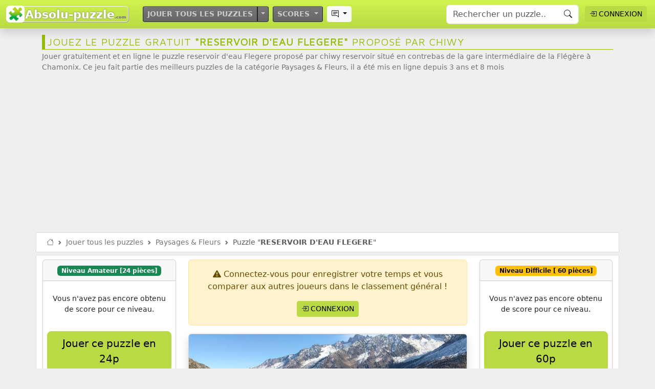

--- FILE ---
content_type: text/html; charset=UTF-8
request_url: https://www.absolu-puzzle.com/1-paysages-fleurs-nature/puzzle-6653-reservoir-d-eau-flegere
body_size: 35100
content:
<!DOCTYPE html>
<html lang="fr" id="html">
<head>
<meta charset="UTF-8">
<html lang="fr">
<title>🧩 Puzzle gratuit reservoir d&#039;eau Flegere - Paysages &amp; Fleurs | Absolu Puzzle</title>
<meta http-equiv="content-language" content="fr">
<meta name="google-site-verification" content="7v2LRY9pvptCPQH0nvPRQBanPcA-quoxKvlHw2ARMNk" />
<meta name="description" content="Jouer gratuitement et en ligne le puzzle reservoir d&amp;#039;eau Flegere proposé par chiwy reservoir situé en contrebas de la gare intermédiaire de la Flégère à Chamonix. Ce jeu fait partie des meilleurs puzzles de la catégorie Paysages &amp; Fleurs, il a été mis en ligne depuis 3 ans et 8 mois" />
<meta name="keywords" content="puzzle, puzzles, jeux, jeu, jouer, gratuit, pulze, pluzz, pulzze, online, jigsaw, puzle, amusement, score, classement, liste, casse-tête, montagne,eau,lac" />
<meta name="Robots" content="index, follow">
<meta name="viewport" content="width=device-width, initial-scale=1, minimum-scale=1, maximum-scale=1, user-scalable=no" />
<meta property="og:title" content="🧩 Puzzle gratuit reservoir d&#039;eau Flegere - Paysages &amp; Fleurs | Absolu Puzzle" />
<meta property="og:description" content="Jouer gratuitement et en ligne le puzzle reservoir d&amp;#039;eau Flegere proposé par chiwy reservoir situé en contrebas de la gare intermédiaire de la Flégère à Chamonix. Ce jeu fait partie des meilleurs puzzles de la catégorie Paysages &amp; Fleurs, il a été mis en ligne depuis 3 ans et 8 mois" />
<meta property="og:type" content="article" />
<meta property="og:url" content="https://www.absolu-puzzle.com/1-paysages-fleurs-nature/puzzle-6653-reservoir-d-eau-flegere" />
<meta property="fb:page_id" content="981267641926960" />
<meta property="og:site_name" content="Absolu-puzzle.com" />
<meta property="og:locale" content="fr_FR" />
<meta property="og:type" content="game"/>
<meta property="og:image" content="https://www.absolu-puzzle.com//puzzles/00000-09999/9000-9999/900-999/61c2f7b2887bfLobvsWqQVN-200x120.jpg" />
<meta property="og:image:type" content="image/jpeg">
<meta property="og:image:width" content="200">
<meta property="og:image:height" content="200"><!--
<PageMap>
	<DataObject type="thumbnail">
        <Attribute name="src" value="https://www.absolu-puzzle.com//puzzles/00000-09999/9000-9999/900-999/61c2f7b2887bfLobvsWqQVN-200x120.jpg"/>
        <Attribute name="width" value="200"/>
        <Attribute name="height" value="120"/>
    </DataObject>
</PageMap>
--><meta name="Identifier-URL" content="https://www.absolu-puzzle.com" />
<meta name="copyright" content="Webmaster d'Absolu-puzzle.com" />
<meta name="author" content="Absolu-puzzle.com" />
<link rel="canonical" href="https://www.absolu-puzzle.com/1-paysages-fleurs-nature/puzzle-6653-reservoir-d-eau-flegere" />
<link rel="shortcut icon" href="/_images/favicon.png" type="image/png" />
<link rel="icon" href="/_images/favicon.png" type="image/png" />
<link rel="apple-touch-icon" href="/_images/favicon.png" />
<!--link href="https://cdn.jsdelivr.net/npm/bootstrap@5.2.0/dist/css/bootstrap.min.css" rel="stylesheet" integrity="sha384-gH2yIJqKdNHPEq0n4Mqa/HGKIhSkIHeL5AyhkYV8i59U5AR6csBvApHHNl/vI1Bx" crossorigin="anonymous"-->
<!--link href="https://cdn.jsdelivr.net/npm/bootstrap@5.3.1/dist/css/bootstrap.min.css" rel="stylesheet" integrity="sha384-4bw+/aepP/YC94hEpVNVgiZdgIC5+VKNBQNGCHeKRQN+PtmoHDEXuppvnDJzQIu9" crossorigin="anonymous"-->
<link href="https://cdn.jsdelivr.net/npm/bootstrap@5.3.6/dist/css/bootstrap.min.css" rel="stylesheet" integrity="sha384-4Q6Gf2aSP4eDXB8Miphtr37CMZZQ5oXLH2yaXMJ2w8e2ZtHTl7GptT4jmndRuHDT" crossorigin="anonymous">

<link rel="stylesheet" href="https://cdn.jsdelivr.net/npm/bootstrap-icons@1.11.3/font/bootstrap-icons.min.css">
<link rel="stylesheet" href="https://cdnjs.cloudflare.com/ajax/libs/font-awesome/6.6.0/css/all.min.css" integrity="sha512-Kc323vGBEqzTmouAECnVceyQqyqdsSiqLQISBL29aUW4U/M7pSPA/gEUZQqv1cwx4OnYxTxve5UMg5GT6L4JJg==" crossorigin="anonymous" referrerpolicy="no-referrer" />
<link rel="stylesheet" href="/_css/style.css?v=4.6">


<!--link rel="stylesheet" href="https://cdnjs.cloudflare.com/ajax/libs/font-awesome/6.1.2/css/all.min.css" integrity="sha512-1sCRPdkRXhBV2PBLUdRb4tMg1w2YPf37qatUFeS7zlBy7jJI8Lf4VHwWfZZfpXtYSLy85pkm9GaYVYMfw5BC1A==" crossorigin="anonymous" referrerpolicy="no-referrer" /-->
<link rel="stylesheet" href="https://use.fontawesome.com/releases/v5.6.3/css/all.css" integrity="sha384-UHRtZLI+pbxtHCWp1t77Bi1L4ZtiqrqD80Kn4Z8NTSRyMA2Fd33n5dQ8lWUE00s/" crossorigin="anonymous">
<meta property="fb:app_id" content="168251013660542" />
<style>
@import url('https://fonts.googleapis.com/css?family=Raleway|Maven+Pro');
</style>
<link rel="preconnect" href="https://fonts.gstatic.com">
<link href='https://fonts.googleapis.com/css?family=Indie+Flower&family=Titan+One|Roboto|Raleway|Sniglet|Open+Sans:900,700,300,400|Lobster+Two' rel='stylesheet'>
<link rel="stylesheet" href="/_css/icon-fonts/style-fonts.css">

<script async src="https://pagead2.googlesyndication.com/pagead/js/adsbygoogle.js?client=ca-pub-5435891744143839"
     crossorigin="anonymous"></script>
<!--script data-ad-client="ca-pub-5435891744143839" async src="https://pagead2.googlesyndication.com/pagead/js/adsbygoogle.js"></script-->
</head>
<style type="text/css">
	.new{
	display: block;
	cursor: pointer;
	padding: 8px;
	margin:5px auto;
	width: 100%;
	background-color: #FF4500;
	border-radius: 8px;
	color:white;
	text-decoration: none;
	font-weight: normal;
}
.new:hover{
	background-color: chocolate;
	color: #FFFAF0;
	font-weight: bold;
}
.new img{
	display: inline-block;
	margin: 2px;
	padding: 1px;
	width: 80px;
	height: auto;
	background-color: darkorange;
	border-radius: 8px;
	box-shadow: 1px 1px 5px #555;
}
.new img:hover{
	transform: scale(1.04);
}
.image-apercu{
	position:relative;
}
.image-apercu > .vote-like{
	position:absolute;
	bottom:0;
	right:0;
	margin:8px;
	padding:5px 16px;
	background:white;
	border-top-left-radius: 25px;
}
.gagne-puzzle{
	position:absolute;
	top:0;
	left:0;
	margin:15px;
	padding:10px;
	width:50px;
	height:50px;
	font-size:25px;
	line-height:30px;
	border-radius:50px;
	background:rgba(255,255,255,0.8);
	color:#DAA520;
}
.gagne-puzzle:hover{
	background:white;
}

/********tooltip css *******************************************************************/
/* Tooltip container */
.tooltip {
  //position: relative;
  //display: inline-block;
 // border-bottom: 1px dotted black; /* If you want dots under the hoverable text */
}

/* Tooltip text */
.tooltip .tooltiptext {
  visibility: hidden;
  width: 550px;
  background-color: #666;
  color: #fff;
  text-align: center;
  padding: 5px;
  border-radius: 5px;
  font-size:11px;

  /* Position the tooltip text */
  position: absolute;
  z-index: 1;
  top: 125%;
  left: 50%;
  margin-left: -60px;

  /* Fade in tooltip */
  opacity: 0;
  transition: opacity 0.3s;
}

/* Tooltip arrow */
.tooltip .tooltiptext::after {
  content: "";
  position: absolute;
  top: 100%;
  left: 50%;
  margin-left: -5px;
  border-width: 5px;
  border-style: solid;
  border-color: #555 transparent transparent transparent;
}

/* Show the tooltip text when you mouse over the tooltip container */
.tooltip:hover .tooltiptext {
  visibility: visible;
  opacity: 1;
}








#add-comment{
    width:80%;
    margin:auto;
    margin-top:10px;
    padding:8px;
    border:1px solid #bbb;
    text-align:left;
    color:#999;
    border-radius:1px;
    
}
#form-comment{
    display:none;
    position:fixed;
    left:0;
    bottom:0;
    width:100%;
    background:white;
    z-index:1000;
    box-shadow:-1px -1px 5px #bbb;
}
.form-commentaire, .form-commentaire-reponse{
    display:flex;
    width:100%;
}
.form-commentaire textarea, .form-commentaire-reponse textarea{
	position:relative;
	font-family:arial;
    flex:1;
    margin:5px;
    padding:7px;
    border:none;
    resize:none;
}
.form-commentaire textarea:focus, .form-commentaire-reponse textarea:focus{
    outline:none;
}
.form-commentaire button, .form-commentaire-reponse button{
    border:none;
}
.btn-publier-commentaire{
    cursor:pointer;
    padding:5px 20px;
}
.btn-publier-commentaire:hover{
    font-weight:bold;
    //padding:5px 13px;
    background:#999;
	outline:none;
}

.comments{
    margin-top:35px;
    color:#444;
}
.comment{
    display:flex;
    padding:8px;
}

.commentaire{
    flex:1;
    padding:0 5px;
}
.formate-commentaire{
    
    font-size:12px;
    color:#111;
}
.text{
    text-align:left;
}
.text-reponse{
    margin-left:20%;
}
.comment-date{
    font-size:10px;
    color:#999;
}
/*.F {
    color: rgba(255, 112, 255, 0.918);
}
.H {
    color:#286090;
}*/
/*
.badge{
	background:orange;
	color:white;
	font-size:9px;
	border-radius:3px;
	padding:1px 3px;
}*/

@media only screen and (min-width: 1281px) { /*si on est supérieur à 1281px pour gérer le form des commentaires*/
    #form-comment{
        display:block;
        position:relative;
        box-shadow:none;
        margin:10px 0;
    }
    #add-comment{
        display:none;
    }
    .form-commentaire, .form-commentaire-reponse{
        display:flex;
        //max-width:500px;
        margin:auto;
        border:1px solid #ddd;
	}
	.form-reponse{
		margin-left:20%;
		width:70%;
		background:white;
		opacity:50%;
	}
	.form-reponse:hover{
		opacity:100%;
	}
}
@media screen and (min-device-width: 480px) { /*si on est supérieur à 480px */

    .zone-gauche, .zone-droite{
        display:flex;
        flex:1;
    }
    
    .entete-picture{
        padding:0;
    }
    .formate-commentaire{
        font-size:13px;
    }
    .btn-publier-commentaire{
        cursor:pointer;
        padding:5px 20px;
    }
    
    .btn-publier-commentaire:hover{
        font-weight:bold;
        //padding:5px 13px;
        background:#999;
    }
    .photo-style{
  		width: unset;
        min-width:450px;  
  		box-shadow: -1px 2px 5px 1px rgba(0, 0, 0, 0.3),
            -1px 2px 20px rgba(255, 255, 255, 0.4) inset; 
   		padding: 8px;
		background: white;
	}
}
</style>


<body>

<nav class="navbar navbar-expand-lg fixed-top shadow degrade-vert" style="z-index:2000;">
  	<div class="container-fluid">				
		<div class="">
			<a href="/" class="logo-brand" title="Absolu-Puzzle.com : jeux de puzzles gratuits et en ligne" rel="nofollow">
				<span class="logo-brand-icon">🧩</span><span class="logo-brand-complet">Absolu-puzzle</span><span class="logo-brand-ext">.com</span>
			</a>
					</div>
		
					<button class="navbar-toggler" type="button" data-bs-toggle="collapse" data-bs-target="#navbarSupportedContent" aria-controls="navbarSupportedContent" aria-expanded="false" aria-label="Toggle navigation">
				<span class="navbar-toggler-icon"></span>
			</button>
			<div class="collapse navbar-collapse" id="navbarSupportedContent">
				<ul class="navbar-nav me-auto mb-2 mb-lg-0 ps-sm-4">
			
					<li class="nav-item menu-gris d-block m-1">
						<div class="btn-group w-100">
							<a class="btn btn-outline-dark btn-sm" href="/jouer-tous-les-puzzles">
								Jouer tous les puzzles
							</a>
					<button type="button" class="btn btn-dark btn-sm dropdown-toggle dropdown-toggle-split" data-bs-toggle="dropdown" aria-expanded="false">
						<span class="visually-hidden">Toggle Dropdown</span>
					</button>
					<ul class="dropdown-menu bg-secondary text-white menu-gris ">
						<li style="background:url(/_images/fond-hiver.jpg) no-repeat;
			background-size:cover;
			">
							<a class="dropdown-item py-3" style="background:none;text-shadow: 2px 1px 3px #222;border:none;" href="/jouer-tous-les-puzzles-hiver">
								☃️ Puzzles en Hiver							</a>
						</li>
						<!--li>
							<a class="dropdown-item bg-gradient py-3" href="">
								Jouer les puzzles à thème
							</a>
						</li-->
						<li>
							<a class="dropdown-item bg-gradient py-3" href="/jouer-tous-les-puzzles-des-joueurs">
								<i class="bi bi-person-video3 pe-1"></i> <span style="font-size:.7rem;">Puzzles des joueurs</span>
							</a>
						</li>
												<li>
							<a class="dropdown-item bg-gradient py-3" href="/#faq">
							<i class="bi bi-patch-question pe-1"></i> <span style="font-size:.7rem;">Foire Aux Questions</span>
							</a>
						</li>
						<li>
							<a class="dropdown-item bg-gradient py-3" href="/#contact">
								<i class="bi bi-envelope"></i> <span style="font-size:.7rem;">Contacter le webmaster</span>
							</a>
						</li>
						<li>
							<a class="dropdown-item bg-gradient py-3" href="/don">
								<i class="bi bi-piggy-bank-fill pe-1"></i> <span style="font-size:.7rem;">Faire un don pour le site</span>
							</a>
						</li>
					</ul>
				</div>
			</li>
			
		

			<li class="nav-item dropdown menu-gris">
			<a class="btn btn-outline-dark d-block  btn-sm m-1 dropdown-toggle" href="/#" role="button" data-bs-toggle="dropdown" aria-expanded="false">
				Scores
			</a>
			<ul class="dropdown-menu bg-secondary text-white menu-gris">
				<li>
									</li>
				<li>
					<a class="dropdown-item bg-gradient py-3" href="/classement">
						<i class="bi bi-bank2 pe-1"></i> <span style="font-size:.7rem;">Classement général</span>
					</a>
				</li>
							</ul>
			</li>











			<li class="nav-item dropdown">
				<a class="btn btn-light btn-outline-dark2 btn-sm d-block m-1 dropdown-toggle" href="/#" role="button" data-bs-toggle="dropdown" aria-expanded="false" title="Voir les derniers commentaires postés par les joueurs">
					<i class="bi bi-chat-right-text"></i> 
				</a>
				
				<ul class="dropdown-menu liste-last-commentaires">
					<div class="small ps-2">les 100 derniers commentaires postés :</div>
											<li class="border-bottom mx-1">
							<a class="dropdown-item text-truncate small px-1" href="/3-villes-monuments/puzzle-14755-la-couvertoirade#commentaires" title="Ouvrir le puzzle contenant ce commentaire">
								<img class="vignette pe-1" src="https://www.absolu-puzzle.com//puzzles/10000-19999/8000-8999/400-499/6637e66e7d38dH9NnxzbPyN-200x120.jpg" alt="Puzzle la Couvertoirade"> 
								<i class="bi bi-chat-left-text pe-1"></i> Grand merci à tous pour toutes ces explications ! 
								<div class="text-date small text-muted text-end">Commentaire posté par <strong>chauve</strong> aujourd'hui </div>
															</a>
						</li>
												<li class="border-bottom mx-1">
							<a class="dropdown-item text-truncate small px-1" href="/4-vehicules-motos/puzzle-14767-voiture-ancienne#commentaires" title="Ouvrir le puzzle contenant ce commentaire">
								<img class="vignette pe-1" src="https://www.absolu-puzzle.com//puzzles/00000-09999/9000-9999/600-699/61a0c919787585BVKphOnH2-200x120.jpg" alt="Puzzle voiture ancienne"> 
								<i class="bi bi-chat-left-text pe-1"></i> Sauf erreur de ma part c&#039;est une Citroën 5HP C3 dite &quot;Trèfle&quot; de 1925 
								<div class="text-date small text-muted text-end">Commentaire posté par <strong>eric999</strong> aujourd'hui </div>
															</a>
						</li>
												<li class="border-bottom mx-1">
							<a class="dropdown-item text-truncate small px-1" href="/4-vehicules-motos/puzzle-14704-voiturette-comuta-car-1980#commentaires" title="Ouvrir le puzzle contenant ce commentaire">
								<img class="vignette pe-1" src="https://www.absolu-puzzle.com//puzzles/10000-19999/7000-7999/600-699/65b4850514d5bUClrpEwKML-200x120.jpg" alt="Puzzle Voiturette Comuta-Car 1980"> 
								<i class="bi bi-chat-left-text pe-1"></i> Etonnante. 
								<div class="text-date small text-muted text-end">Commentaire posté par <strong>cmarylilou3751</strong> hier </div>
															</a>
						</li>
												<li class="border-bottom mx-1">
							<a class="dropdown-item text-truncate small px-1" href="/3-villes-monuments/puzzle-10250-abraham-lincoln#commentaires" title="Ouvrir le puzzle contenant ce commentaire">
								<img class="vignette pe-1" src="https://www.absolu-puzzle.com//puzzles/10000-19999/8000-8999/900-999/66780c23efbf58Ysp3WHiEi-200x120.jpg" alt="Puzzle Abraham Lincoln"> 
								<i class="bi bi-chat-left-text pe-1"></i> Il est très réaliste. 
								<div class="text-date small text-muted text-end">Commentaire posté par <strong>cmarylilou3751</strong> hier </div>
															</a>
						</li>
												<li class="border-bottom mx-1">
							<a class="dropdown-item text-truncate small px-1" href="/13-divers/puzzle-10346-dragon#commentaires" title="Ouvrir le puzzle contenant ce commentaire">
								<img class="vignette pe-1" src="https://www.absolu-puzzle.com//puzzles/10000-19999/2000-2999/000-099/62e3802ec17f65sHWwOM8sV-200x120.jpg" alt="Puzzle Dragon"> 
								<i class="bi bi-chat-left-text pe-1"></i> Il est beau. 
								<div class="text-date small text-muted text-end">Commentaire posté par <strong>cmarylilou3751</strong> hier </div>
															</a>
						</li>
												<li class="border-bottom mx-1">
							<a class="dropdown-item text-truncate small px-1" href="/2-animaux/puzzle-14759-bison-blanc#commentaires" title="Ouvrir le puzzle contenant ce commentaire">
								<img class="vignette pe-1" src="https://www.absolu-puzzle.com//puzzles/20000-29999/5000-5999/700-799/6951382490834GKrbWWhapn-200x120.jpg" alt="Puzzle bison blanc"> 
								<i class="bi bi-chat-left-text pe-1"></i> J&#039;ajoute, superbe et éblouissant !!!!!! 
								<div class="text-date small text-muted text-end">Commentaire posté par <strong>marcus</strong> hier </div>
															</a>
						</li>
												<li class="border-bottom mx-1">
							<a class="dropdown-item text-truncate small px-1" href="/3-villes-monuments/puzzle-9149-maquette#commentaires" title="Ouvrir le puzzle contenant ce commentaire">
								<img class="vignette pe-1" src="https://www.absolu-puzzle.com//puzzles/10000-19999/3000-3999/500-599/639d89e07a325f42NJLcjuE-200x120.jpg" alt="Puzzle Maquette"> 
								<i class="bi bi-chat-left-text pe-1"></i> Le travail est colossal. 
								<div class="text-date small text-muted text-end">Commentaire posté par <strong>cmarylilou3751</strong> hier </div>
															</a>
						</li>
												<li class="border-bottom mx-1">
							<a class="dropdown-item text-truncate small px-1" href="/2-animaux/puzzle-12925-repos-au-sec#commentaires" title="Ouvrir le puzzle contenant ce commentaire">
								<img class="vignette pe-1" src="https://www.absolu-puzzle.com//puzzles/10000-19999/8000-8999/900-999/667cc480ea45eBZ0aoWtZLR-200x120.jpg" alt="Puzzle Repos au sec"> 
								<i class="bi bi-chat-left-text pe-1"></i> Passager clandestin! 
								<div class="text-date small text-muted text-end">Commentaire posté par <strong>cmarylilou3751</strong> hier </div>
															</a>
						</li>
												<li class="border-bottom mx-1">
							<a class="dropdown-item text-truncate small px-1" href="/1-paysages-fleurs/puzzle-14749-chateau#commentaires" title="Ouvrir le puzzle contenant ce commentaire">
								<img class="vignette pe-1" src="https://www.absolu-puzzle.com//puzzles/10000-19999/9000-9999/500-599/66c9771e3a570tzeOBb9yDP-200x120.jpg" alt="Puzzle château"> 
								<i class="bi bi-chat-left-text pe-1"></i> Bien caché dans son écrin de verdure. 
								<div class="text-date small text-muted text-end">Commentaire posté par <strong>cmarylilou3751</strong> hier </div>
															</a>
						</li>
												<li class="border-bottom mx-1">
							<a class="dropdown-item text-truncate small px-1" href="/4-vehicules-motos/puzzle-14743-vieux-greements#commentaires" title="Ouvrir le puzzle contenant ce commentaire">
								<img class="vignette pe-1" src="https://www.absolu-puzzle.com//puzzles/20000-29999/4000-4999/800-899/68eb1eb4be8a1ka7wgG4CBw-200x120.jpg" alt="Puzzle VIEUX GREEMENTS"> 
								<i class="bi bi-chat-left-text pe-1"></i> Toutes voiles dehors il doit être royal. 
								<div class="text-date small text-muted text-end">Commentaire posté par <strong>cmarylilou3751</strong> hier </div>
															</a>
						</li>
												<li class="border-bottom mx-1">
							<a class="dropdown-item text-truncate small px-1" href="/1-paysages-fleurs/puzzle-14758-couleurs-d-automne#commentaires" title="Ouvrir le puzzle contenant ce commentaire">
								<img class="vignette pe-1" src="https://www.absolu-puzzle.com//puzzles/10000-19999/2000-2999/600-699/633dc7fa8dfa2nrhVPN7OS5-200x120.jpg" alt="Puzzle couleurs d&#039;automne"> 
								<i class="bi bi-chat-left-text pe-1"></i> très belle photo, au premier plan : des griottes ? 
								<div class="text-date small text-muted text-end">Commentaire posté par <strong>reglisse77</strong> hier </div>
															</a>
						</li>
												<li class="border-bottom mx-1">
							<a class="dropdown-item text-truncate small px-1" href="/1-paysages-fleurs/puzzle-14752-couleurs#commentaires" title="Ouvrir le puzzle contenant ce commentaire">
								<img class="vignette pe-1" src="https://www.absolu-puzzle.com//puzzles/20000-29999/5000-5999/900-999/696cbdd741b9d6hRs1nS6qE-200x120.jpg" alt="Puzzle Couleurs"> 
								<i class="bi bi-chat-left-text pe-1"></i> Joli assortiment. 
								<div class="text-date small text-muted text-end">Commentaire posté par <strong>cmarylilou3751</strong> hier </div>
															</a>
						</li>
												<li class="border-bottom mx-1">
							<a class="dropdown-item text-truncate small px-1" href="/2-animaux/puzzle-14759-bison-blanc#commentaires" title="Ouvrir le puzzle contenant ce commentaire">
								<img class="vignette pe-1" src="https://www.absolu-puzzle.com//puzzles/20000-29999/5000-5999/700-799/6951382490834GKrbWWhapn-200x120.jpg" alt="Puzzle bison blanc"> 
								<i class="bi bi-chat-left-text pe-1"></i> il est même éblouissant ! 
								<div class="text-date small text-muted text-end">Commentaire posté par <strong>barbara34</strong> hier </div>
															</a>
						</li>
												<li class="border-bottom mx-1">
							<a class="dropdown-item text-truncate small px-1" href="/3-villes-monuments/puzzle-14755-la-couvertoirade#commentaires" title="Ouvrir le puzzle contenant ce commentaire">
								<img class="vignette pe-1" src="https://www.absolu-puzzle.com//puzzles/10000-19999/8000-8999/400-499/6637e66e7d38dH9NnxzbPyN-200x120.jpg" alt="Puzzle la Couvertoirade"> 
								<i class="bi bi-chat-left-text pe-1"></i> Ces vieilles pierres sont solides. 
								<div class="text-date small text-muted text-end">Commentaire posté par <strong>cmarylilou3751</strong> hier </div>
															</a>
						</li>
												<li class="border-bottom mx-1">
							<a class="dropdown-item text-truncate small px-1" href="/1-paysages-fleurs/puzzle-14756-lac-ontario#commentaires" title="Ouvrir le puzzle contenant ce commentaire">
								<img class="vignette pe-1" src="https://www.absolu-puzzle.com//puzzles/20000-29999/1000-1999/900-999/67af6707e419c3FBGWhdBfn-200x120.jpg" alt="Puzzle Lac Ontario"> 
								<i class="bi bi-chat-left-text pe-1"></i> ça fait beaucoup d&#039;eau ! 
								<div class="text-date small text-muted text-end">Commentaire posté par <strong>barbara34</strong> hier </div>
															</a>
						</li>
												<li class="border-bottom mx-1">
							<a class="dropdown-item text-truncate small px-1" href="/4-vehicules-motos/puzzle-14751-belle-tuning#commentaires" title="Ouvrir le puzzle contenant ce commentaire">
								<img class="vignette pe-1" src="https://www.absolu-puzzle.com//puzzles/10000-19999/5000-5999/300-399/6478dd492a791zSK5vextCg-200x120.jpg" alt="Puzzle Belle Tuning"> 
								<i class="bi bi-chat-left-text pe-1"></i> Elle a de l&#039;allure. 
								<div class="text-date small text-muted text-end">Commentaire posté par <strong>cmarylilou3751</strong> hier </div>
															</a>
						</li>
												<li class="border-bottom mx-1">
							<a class="dropdown-item text-truncate small px-1" href="/1-paysages-fleurs/puzzle-14758-couleurs-d-automne#commentaires" title="Ouvrir le puzzle contenant ce commentaire">
								<img class="vignette pe-1" src="https://www.absolu-puzzle.com//puzzles/10000-19999/2000-2999/600-699/633dc7fa8dfa2nrhVPN7OS5-200x120.jpg" alt="Puzzle couleurs d&#039;automne"> 
								<i class="bi bi-chat-left-text pe-1"></i> Belle fin d&#039;été. 
								<div class="text-date small text-muted text-end">Commentaire posté par <strong>cmarylilou3751</strong> hier </div>
															</a>
						</li>
												<li class="border-bottom mx-1">
							<a class="dropdown-item text-truncate small px-1" href="/3-villes-monuments/puzzle-14754-eglise#commentaires" title="Ouvrir le puzzle contenant ce commentaire">
								<img class="vignette pe-1" src="https://www.absolu-puzzle.com//puzzles/10000-19999/0000-0999/800-899/622af0be2d525VysXzwuj3J-200x120.jpg" alt="Puzzle Eglise"> 
								<i class="bi bi-chat-left-text pe-1"></i> Belle voute. 
								<div class="text-date small text-muted text-end">Commentaire posté par <strong>cmarylilou3751</strong> hier </div>
															</a>
						</li>
												<li class="border-bottom mx-1">
							<a class="dropdown-item text-truncate small px-1" href="/3-villes-monuments/puzzle-14757-eglise-du-plateau-d-assy#commentaires" title="Ouvrir le puzzle contenant ce commentaire">
								<img class="vignette pe-1" src="https://www.absolu-puzzle.com//puzzles/00000-09999/9000-9999/400-499/61864f26c6e14Izn8eHeUiF-200x120.jpg" alt="Puzzle eglise du plateau d&#039;Assy"> 
								<i class="bi bi-chat-left-text pe-1"></i> L&#039;intérieur est aussi surprenant. 
								<div class="text-date small text-muted text-end">Commentaire posté par <strong>cmarylilou3751</strong> hier </div>
															</a>
						</li>
												<li class="border-bottom mx-1">
							<a class="dropdown-item text-truncate small px-1" href="/13-divers/puzzle-14753-salle-a-manger#commentaires" title="Ouvrir le puzzle contenant ce commentaire">
								<img class="vignette pe-1" src="https://www.absolu-puzzle.com//puzzles/00000-09999/6000-6999/000-099/_81425-20201109191627-RJz5594Hs9UX4pT-200x120.jpg" alt="Puzzle Salle à manger"> 
								<i class="bi bi-chat-left-text pe-1"></i> C&#039;est rustique mais chaleureux. 
								<div class="text-date small text-muted text-end">Commentaire posté par <strong>cmarylilou3751</strong> hier </div>
															</a>
						</li>
												<li class="border-bottom mx-1">
							<a class="dropdown-item text-truncate small px-1" href="/2-animaux/puzzle-14759-bison-blanc#commentaires" title="Ouvrir le puzzle contenant ce commentaire">
								<img class="vignette pe-1" src="https://www.absolu-puzzle.com//puzzles/20000-29999/5000-5999/700-799/6951382490834GKrbWWhapn-200x120.jpg" alt="Puzzle bison blanc"> 
								<i class="bi bi-chat-left-text pe-1"></i> Il est vraiment superbe. 
								<div class="text-date small text-muted text-end">Commentaire posté par <strong>cmarylilou3751</strong> hier </div>
															</a>
						</li>
												<li class="border-bottom mx-1">
							<a class="dropdown-item text-truncate small px-1" href="/1-paysages-fleurs/puzzle-14758-couleurs-d-automne#commentaires" title="Ouvrir le puzzle contenant ce commentaire">
								<img class="vignette pe-1" src="https://www.absolu-puzzle.com//puzzles/10000-19999/2000-2999/600-699/633dc7fa8dfa2nrhVPN7OS5-200x120.jpg" alt="Puzzle couleurs d&#039;automne"> 
								<i class="bi bi-chat-left-text pe-1"></i> jolie photo 
								<div class="text-date small text-muted text-end">Commentaire posté par <strong>VIEUXBISON</strong> hier </div>
															</a>
						</li>
												<li class="border-bottom mx-1">
							<a class="dropdown-item text-truncate small px-1" href="/3-villes-monuments/puzzle-14755-la-couvertoirade#commentaires" title="Ouvrir le puzzle contenant ce commentaire">
								<img class="vignette pe-1" src="https://www.absolu-puzzle.com//puzzles/10000-19999/8000-8999/400-499/6637e66e7d38dH9NnxzbPyN-200x120.jpg" alt="Puzzle la Couvertoirade"> 
								<i class="bi bi-chat-left-text pe-1"></i> j&#039;aime ce genre de petite rue ! 
								<div class="text-date small text-muted text-end">Commentaire posté par <strong>VIEUXBISON</strong> hier </div>
															</a>
						</li>
												<li class="border-bottom mx-1">
							<a class="dropdown-item text-truncate small px-1" href="/3-villes-monuments/puzzle-14754-eglise#commentaires" title="Ouvrir le puzzle contenant ce commentaire">
								<img class="vignette pe-1" src="https://www.absolu-puzzle.com//puzzles/10000-19999/0000-0999/800-899/622af0be2d525VysXzwuj3J-200x120.jpg" alt="Puzzle Eglise"> 
								<i class="bi bi-chat-left-text pe-1"></i> pourquoi aucune explication? 
								<div class="text-date small text-muted text-end">Commentaire posté par <strong>VIEUXBISON</strong> hier </div>
															</a>
						</li>
												<li class="border-bottom mx-1">
							<a class="dropdown-item text-truncate small px-1" href="/4-vehicules-motos/puzzle-14751-belle-tuning#commentaires" title="Ouvrir le puzzle contenant ce commentaire">
								<img class="vignette pe-1" src="https://www.absolu-puzzle.com//puzzles/10000-19999/5000-5999/300-399/6478dd492a791zSK5vextCg-200x120.jpg" alt="Puzzle Belle Tuning"> 
								<i class="bi bi-chat-left-text pe-1"></i> c&#039;est une voiture pour se faire remarquer ! 
								<div class="text-date small text-muted text-end">Commentaire posté par <strong>VIEUXBISON</strong> hier </div>
															</a>
						</li>
												<li class="border-bottom mx-1">
							<a class="dropdown-item text-truncate small px-1" href="/13-divers/puzzle-14753-salle-a-manger#commentaires" title="Ouvrir le puzzle contenant ce commentaire">
								<img class="vignette pe-1" src="https://www.absolu-puzzle.com//puzzles/00000-09999/6000-6999/000-099/_81425-20201109191627-RJz5594Hs9UX4pT-200x120.jpg" alt="Puzzle Salle à manger"> 
								<i class="bi bi-chat-left-text pe-1"></i> petite mais conviviale. 
								<div class="text-date small text-muted text-end">Commentaire posté par <strong>VIEUXBISON</strong> hier </div>
															</a>
						</li>
												<li class="border-bottom mx-1">
							<a class="dropdown-item text-truncate small px-1" href="/3-villes-monuments/puzzle-14757-eglise-du-plateau-d-assy#commentaires" title="Ouvrir le puzzle contenant ce commentaire">
								<img class="vignette pe-1" src="https://www.absolu-puzzle.com//puzzles/00000-09999/9000-9999/400-499/61864f26c6e14Izn8eHeUiF-200x120.jpg" alt="Puzzle eglise du plateau d&#039;Assy"> 
								<i class="bi bi-chat-left-text pe-1"></i> La décoration de la façade représente la Vierge Marie qui accueillait les malades 
								<div class="text-date small text-muted text-end">Commentaire posté par <strong>VIEUXBISON</strong> hier </div>
															</a>
						</li>
												<li class="border-bottom mx-1">
							<a class="dropdown-item text-truncate small px-1" href="/1-paysages-fleurs/puzzle-14756-lac-ontario#commentaires" title="Ouvrir le puzzle contenant ce commentaire">
								<img class="vignette pe-1" src="https://www.absolu-puzzle.com//puzzles/20000-29999/1000-1999/900-999/67af6707e419c3FBGWhdBfn-200x120.jpg" alt="Puzzle Lac Ontario"> 
								<i class="bi bi-chat-left-text pe-1"></i> un endroit propice pour un pique-nique 
								<div class="text-date small text-muted text-end">Commentaire posté par <strong>VIEUXBISON</strong> hier </div>
															</a>
						</li>
												<li class="border-bottom mx-1">
							<a class="dropdown-item text-truncate small px-1" href="/1-paysages-fleurs/puzzle-14752-couleurs#commentaires" title="Ouvrir le puzzle contenant ce commentaire">
								<img class="vignette pe-1" src="https://www.absolu-puzzle.com//puzzles/20000-29999/5000-5999/900-999/696cbdd741b9d6hRs1nS6qE-200x120.jpg" alt="Puzzle Couleurs"> 
								<i class="bi bi-chat-left-text pe-1"></i> un bouquet très bien confectionné. 
								<div class="text-date small text-muted text-end">Commentaire posté par <strong>VIEUXBISON</strong> hier </div>
															</a>
						</li>
												<li class="border-bottom mx-1">
							<a class="dropdown-item text-truncate small px-1" href="/2-animaux/puzzle-14748-drole-de-cadeau#commentaires" title="Ouvrir le puzzle contenant ce commentaire">
								<img class="vignette pe-1" src="https://www.absolu-puzzle.com//puzzles/20000-29999/4000-4999/700-799/68e12d83af967Oks2p6ya39-200x120.jpg" alt="Puzzle drôle de cadeau"> 
								<i class="bi bi-chat-left-text pe-1"></i> cela fait plaisir de voir tous ces commentaires humoristiques. Vive l&#039;humour! 
								<div class="text-date small text-muted text-end">Commentaire posté par <strong>VIEUXBISON</strong> hier </div>
															</a>
						</li>
												<li class="border-bottom mx-1">
							<a class="dropdown-item text-truncate small px-1" href="/2-animaux/puzzle-14759-bison-blanc#commentaires" title="Ouvrir le puzzle contenant ce commentaire">
								<img class="vignette pe-1" src="https://www.absolu-puzzle.com//puzzles/20000-29999/5000-5999/700-799/6951382490834GKrbWWhapn-200x120.jpg" alt="Puzzle bison blanc"> 
								<i class="bi bi-chat-left-text pe-1"></i> Il est tout simplement magnifique 😍 et il n&#039;a pas l&#039;air si &quot;vieux&quot; que ça 😉. 
								<div class="text-date small text-muted text-end">Commentaire posté par <strong>chauve</strong> hier </div>
															</a>
						</li>
												<li class="border-bottom mx-1">
							<a class="dropdown-item text-truncate small px-1" href="/2-animaux/puzzle-14748-drole-de-cadeau#commentaires" title="Ouvrir le puzzle contenant ce commentaire">
								<img class="vignette pe-1" src="https://www.absolu-puzzle.com//puzzles/20000-29999/4000-4999/700-799/68e12d83af967Oks2p6ya39-200x120.jpg" alt="Puzzle drôle de cadeau"> 
								<i class="bi bi-chat-left-text pe-1"></i> que des questions dans ma tête !!! attendre pour faire une suite aux DENTS DE LA MER  !!! 
								<div class="text-date small text-muted text-end">Commentaire posté par <strong>CHE64</strong> hier </div>
															</a>
						</li>
												<li class="border-bottom mx-1">
							<a class="dropdown-item text-truncate small px-1" href="/3-villes-monuments/puzzle-14755-la-couvertoirade#commentaires" title="Ouvrir le puzzle contenant ce commentaire">
								<img class="vignette pe-1" src="https://www.absolu-puzzle.com//puzzles/10000-19999/8000-8999/400-499/6637e66e7d38dH9NnxzbPyN-200x120.jpg" alt="Puzzle la Couvertoirade"> 
								<i class="bi bi-chat-left-text pe-1"></i> cité médiévale ,l&#039;un des plus beaux villages de FRANCE  , code 12230 
								<div class="text-date small text-muted text-end">Commentaire posté par <strong>CHE64</strong> hier </div>
								
									<div class="m-1 ms-5 p-1 ps-5 bg-light text-end">
										<div class="text-date">En réponse au commentaire de <strong>chauve</strong></div>
										<div class="small text-truncate fst-italic p-1"><i class="bi bi-chat-right-text pe-1"></i> En langage courant ça donne quoi ?</div>
									</div>							</a>
						</li>
												<li class="border-bottom mx-1">
							<a class="dropdown-item text-truncate small px-1" href="/3-villes-monuments/puzzle-14757-eglise-du-plateau-d-assy#commentaires" title="Ouvrir le puzzle contenant ce commentaire">
								<img class="vignette pe-1" src="https://www.absolu-puzzle.com//puzzles/00000-09999/9000-9999/400-499/61864f26c6e14Izn8eHeUiF-200x120.jpg" alt="Puzzle eglise du plateau d&#039;Assy"> 
								<i class="bi bi-chat-left-text pe-1"></i> PAS CHER PAYé  CAR PAS SI FACILE QUE CELA .... 
								<div class="text-date small text-muted text-end">Commentaire posté par <strong>CHE64</strong> hier </div>
															</a>
						</li>
												<li class="border-bottom mx-1">
							<a class="dropdown-item text-truncate small px-1" href="/1-paysages-fleurs/puzzle-14752-couleurs#commentaires" title="Ouvrir le puzzle contenant ce commentaire">
								<img class="vignette pe-1" src="https://www.absolu-puzzle.com//puzzles/20000-29999/5000-5999/900-999/696cbdd741b9d6hRs1nS6qE-200x120.jpg" alt="Puzzle Couleurs"> 
								<i class="bi bi-chat-left-text pe-1"></i> Très jolie composition de roses pleine de couleurs ... 
								<div class="text-date small text-muted text-end">Commentaire posté par <strong>fan60</strong> hier </div>
															</a>
						</li>
												<li class="border-bottom mx-1">
							<a class="dropdown-item text-truncate small px-1" href="/3-villes-monuments/puzzle-14755-la-couvertoirade#commentaires" title="Ouvrir le puzzle contenant ce commentaire">
								<img class="vignette pe-1" src="https://www.absolu-puzzle.com//puzzles/10000-19999/8000-8999/400-499/6637e66e7d38dH9NnxzbPyN-200x120.jpg" alt="Puzzle la Couvertoirade"> 
								<i class="bi bi-chat-left-text pe-1"></i> La Couvertoirade constitue dès l&#039;origine pour les Templiers un centre d&#039;exploitation agricole. Sur ces terres, ils font cultiver aux paysans des céréales, élever des chevaux (pour la guerre) et des moutons (pour la viande, les peaux, le lait). Un bourg se développe autour du château, encore visible de nos jours. 
								<div class="text-date small text-muted text-end">Commentaire posté par <strong>Mescou</strong> hier </div>
															</a>
						</li>
												<li class="border-bottom mx-1">
							<a class="dropdown-item text-truncate small px-1" href="/2-animaux/puzzle-14759-bison-blanc#commentaires" title="Ouvrir le puzzle contenant ce commentaire">
								<img class="vignette pe-1" src="https://www.absolu-puzzle.com//puzzles/20000-29999/5000-5999/700-799/6951382490834GKrbWWhapn-200x120.jpg" alt="Puzzle bison blanc"> 
								<i class="bi bi-chat-left-text pe-1"></i> beau, c&#039;est peu dire : il est magnifique !! 
								<div class="text-date small text-muted text-end">Commentaire posté par <strong>sednonimis</strong> hier </div>
															</a>
						</li>
												<li class="border-bottom mx-1">
							<a class="dropdown-item text-truncate small px-1" href="/13-divers/puzzle-14753-salle-a-manger#commentaires" title="Ouvrir le puzzle contenant ce commentaire">
								<img class="vignette pe-1" src="https://www.absolu-puzzle.com//puzzles/00000-09999/6000-6999/000-099/_81425-20201109191627-RJz5594Hs9UX4pT-200x120.jpg" alt="Puzzle Salle à manger"> 
								<i class="bi bi-chat-left-text pe-1"></i> Un peu vieillot ? 
								<div class="text-date small text-muted text-end">Commentaire posté par <strong>Marie23</strong> hier </div>
															</a>
						</li>
												<li class="border-bottom mx-1">
							<a class="dropdown-item text-truncate small px-1" href="/1-paysages-fleurs/puzzle-14758-couleurs-d-automne#commentaires" title="Ouvrir le puzzle contenant ce commentaire">
								<img class="vignette pe-1" src="https://www.absolu-puzzle.com//puzzles/10000-19999/2000-2999/600-699/633dc7fa8dfa2nrhVPN7OS5-200x120.jpg" alt="Puzzle couleurs d&#039;automne"> 
								<i class="bi bi-chat-left-text pe-1"></i> Magnifique avec toutes ses couleurs ... 
								<div class="text-date small text-muted text-end">Commentaire posté par <strong>fan60</strong> hier </div>
															</a>
						</li>
												<li class="border-bottom mx-1">
							<a class="dropdown-item text-truncate small px-1" href="/3-villes-monuments/puzzle-14755-la-couvertoirade#commentaires" title="Ouvrir le puzzle contenant ce commentaire">
								<img class="vignette pe-1" src="https://www.absolu-puzzle.com//puzzles/10000-19999/8000-8999/400-499/6637e66e7d38dH9NnxzbPyN-200x120.jpg" alt="Puzzle la Couvertoirade"> 
								<i class="bi bi-chat-left-text pe-1"></i> Vous parlez du titre du puzzle ? Si c&#039;est le cas, La Couvertoirade est une petite commune de 200 habitants dans la région du Larzac en Aveyron. 
								<div class="text-date small text-muted text-end">Commentaire posté par <strong>Marie23</strong> hier </div>
								
									<div class="m-1 ms-5 p-1 ps-5 bg-light text-end">
										<div class="text-date">En réponse au commentaire de <strong>chauve</strong></div>
										<div class="small text-truncate fst-italic p-1"><i class="bi bi-chat-right-text pe-1"></i> En langage courant ça donne quoi ?</div>
									</div>							</a>
						</li>
												<li class="border-bottom mx-1">
							<a class="dropdown-item text-truncate small px-1" href="/13-divers/puzzle-14753-salle-a-manger#commentaires" title="Ouvrir le puzzle contenant ce commentaire">
								<img class="vignette pe-1" src="https://www.absolu-puzzle.com//puzzles/00000-09999/6000-6999/000-099/_81425-20201109191627-RJz5594Hs9UX4pT-200x120.jpg" alt="Puzzle Salle à manger"> 
								<i class="bi bi-chat-left-text pe-1"></i> Sympathique en effet. 
								<div class="text-date small text-muted text-end">Commentaire posté par <strong>chauve</strong> hier </div>
															</a>
						</li>
												<li class="border-bottom mx-1">
							<a class="dropdown-item text-truncate small px-1" href="/1-paysages-fleurs/puzzle-14758-couleurs-d-automne#commentaires" title="Ouvrir le puzzle contenant ce commentaire">
								<img class="vignette pe-1" src="https://www.absolu-puzzle.com//puzzles/10000-19999/2000-2999/600-699/633dc7fa8dfa2nrhVPN7OS5-200x120.jpg" alt="Puzzle couleurs d&#039;automne"> 
								<i class="bi bi-chat-left-text pe-1"></i> Pétillant de couleurs ! 
								<div class="text-date small text-muted text-end">Commentaire posté par <strong>chauve</strong> hier </div>
															</a>
						</li>
												<li class="border-bottom mx-1">
							<a class="dropdown-item text-truncate small px-1" href="/4-vehicules-motos/puzzle-14751-belle-tuning#commentaires" title="Ouvrir le puzzle contenant ce commentaire">
								<img class="vignette pe-1" src="https://www.absolu-puzzle.com//puzzles/10000-19999/5000-5999/300-399/6478dd492a791zSK5vextCg-200x120.jpg" alt="Puzzle Belle Tuning"> 
								<i class="bi bi-chat-left-text pe-1"></i> Moi c&#039;est surtout la couleur que j&#039;aime. 
								<div class="text-date small text-muted text-end">Commentaire posté par <strong>chauve</strong> hier </div>
															</a>
						</li>
												<li class="border-bottom mx-1">
							<a class="dropdown-item text-truncate small px-1" href="/3-villes-monuments/puzzle-14755-la-couvertoirade#commentaires" title="Ouvrir le puzzle contenant ce commentaire">
								<img class="vignette pe-1" src="https://www.absolu-puzzle.com//puzzles/10000-19999/8000-8999/400-499/6637e66e7d38dH9NnxzbPyN-200x120.jpg" alt="Puzzle la Couvertoirade"> 
								<i class="bi bi-chat-left-text pe-1"></i> En langage courant ça donne quoi ? 
								<div class="text-date small text-muted text-end">Commentaire posté par <strong>chauve</strong> hier </div>
															</a>
						</li>
												<li class="border-bottom mx-1">
							<a class="dropdown-item text-truncate small px-1" href="/1-paysages-fleurs/puzzle-14756-lac-ontario#commentaires" title="Ouvrir le puzzle contenant ce commentaire">
								<img class="vignette pe-1" src="https://www.absolu-puzzle.com//puzzles/20000-29999/1000-1999/900-999/67af6707e419c3FBGWhdBfn-200x120.jpg" alt="Puzzle Lac Ontario"> 
								<i class="bi bi-chat-left-text pe-1"></i> Calme et sérénité. 
								<div class="text-date small text-muted text-end">Commentaire posté par <strong>chauve</strong> hier </div>
															</a>
						</li>
												<li class="border-bottom mx-1">
							<a class="dropdown-item text-truncate small px-1" href="/1-paysages-fleurs/puzzle-14752-couleurs#commentaires" title="Ouvrir le puzzle contenant ce commentaire">
								<img class="vignette pe-1" src="https://www.absolu-puzzle.com//puzzles/20000-29999/5000-5999/900-999/696cbdd741b9d6hRs1nS6qE-200x120.jpg" alt="Puzzle Couleurs"> 
								<i class="bi bi-chat-left-text pe-1"></i> Des roses, mes fleurs préférées et en plus de toutes les couleurs, très beau bouquet. 
								<div class="text-date small text-muted text-end">Commentaire posté par <strong>chauve</strong> hier </div>
															</a>
						</li>
												<li class="border-bottom mx-1">
							<a class="dropdown-item text-truncate small px-1" href="/1-paysages-fleurs/puzzle-14749-chateau#commentaires" title="Ouvrir le puzzle contenant ce commentaire">
								<img class="vignette pe-1" src="https://www.absolu-puzzle.com//puzzles/10000-19999/9000-9999/500-599/66c9771e3a570tzeOBb9yDP-200x120.jpg" alt="Puzzle château"> 
								<i class="bi bi-chat-left-text pe-1"></i> Beau travail de taille des arbustes . 
								<div class="text-date small text-muted text-end">Commentaire posté par <strong>barbara34</strong> depuis 2 jours </div>
															</a>
						</li>
												<li class="border-bottom mx-1">
							<a class="dropdown-item text-truncate small px-1" href="/2-animaux/puzzle-14748-drole-de-cadeau#commentaires" title="Ouvrir le puzzle contenant ce commentaire">
								<img class="vignette pe-1" src="https://www.absolu-puzzle.com//puzzles/20000-29999/4000-4999/700-799/68e12d83af967Oks2p6ya39-200x120.jpg" alt="Puzzle drôle de cadeau"> 
								<i class="bi bi-chat-left-text pe-1"></i> Faudra investir dans un aquarium XXL ! 
								<div class="text-date small text-muted text-end">Commentaire posté par <strong>barbara34</strong> depuis 2 jours </div>
															</a>
						</li>
												<li class="border-bottom mx-1">
							<a class="dropdown-item text-truncate small px-1" href="/4-vehicules-motos/puzzle-14743-vieux-greements#commentaires" title="Ouvrir le puzzle contenant ce commentaire">
								<img class="vignette pe-1" src="https://www.absolu-puzzle.com//puzzles/20000-29999/4000-4999/800-899/68eb1eb4be8a1ka7wgG4CBw-200x120.jpg" alt="Puzzle VIEUX GREEMENTS"> 
								<i class="bi bi-chat-left-text pe-1"></i> Il est magnifique , j&#039;ai eu l&#039;occasion d&#039;en admirer  dans le port de La Rochelle il a 3 ou 4 ans , c&#039;est impressionnant à voir .  
								<div class="text-date small text-muted text-end">Commentaire posté par <strong>barbara34</strong> depuis 2 jours </div>
															</a>
						</li>
												<li class="border-bottom mx-1">
							<a class="dropdown-item text-truncate small px-1" href="/1-paysages-fleurs/puzzle-14747-gelee-matinale-sur-pornic#commentaires" title="Ouvrir le puzzle contenant ce commentaire">
								<img class="vignette pe-1" src="https://www.absolu-puzzle.com//puzzles/20000-29999/5000-5999/900-999/696a3673c5deabGhf12s5nA-200x120.jpg" alt="Puzzle Gelée matinale sur Pornic"> 
								<i class="bi bi-chat-left-text pe-1"></i> Une belle photo . 
								<div class="text-date small text-muted text-end">Commentaire posté par <strong>barbara34</strong> depuis 2 jours </div>
															</a>
						</li>
												<li class="border-bottom mx-1">
							<a class="dropdown-item text-truncate small px-1" href="/2-animaux/puzzle-14748-drole-de-cadeau#commentaires" title="Ouvrir le puzzle contenant ce commentaire">
								<img class="vignette pe-1" src="https://www.absolu-puzzle.com//puzzles/20000-29999/4000-4999/700-799/68e12d83af967Oks2p6ya39-200x120.jpg" alt="Puzzle drôle de cadeau"> 
								<i class="bi bi-chat-left-text pe-1"></i> 🤭 
								<div class="text-date small text-muted text-end">Commentaire posté par <strong>NicoR</strong> depuis 2 jours </div>
								
									<div class="m-1 ms-5 p-1 ps-5 bg-light text-end">
										<div class="text-date">En réponse au commentaire de <strong>cmarylilou3751</strong></div>
										<div class="small text-truncate fst-italic p-1"><i class="bi bi-chat-right-text pe-1"></i> ll aurait préféré un vrai requin !</div>
									</div>							</a>
						</li>
												<li class="border-bottom mx-1">
							<a class="dropdown-item text-truncate small px-1" href="/2-animaux/puzzle-14748-drole-de-cadeau#commentaires" title="Ouvrir le puzzle contenant ce commentaire">
								<img class="vignette pe-1" src="https://www.absolu-puzzle.com//puzzles/20000-29999/4000-4999/700-799/68e12d83af967Oks2p6ya39-200x120.jpg" alt="Puzzle drôle de cadeau"> 
								<i class="bi bi-chat-left-text pe-1"></i> Que faire de ça maintenant se dit-il ? 🤣 
								<div class="text-date small text-muted text-end">Commentaire posté par <strong>NicoR</strong> depuis 2 jours </div>
								
									<div class="m-1 ms-5 p-1 ps-5 bg-light text-end">
										<div class="text-date">En réponse au commentaire de <strong>fan60</strong></div>
										<div class="small text-truncate fst-italic p-1"><i class="bi bi-chat-right-text pe-1"></i> Pas très satisfait du cadeau ,il n&#039;a pas l&#039;air content ......</div>
									</div>							</a>
						</li>
												<li class="border-bottom mx-1">
							<a class="dropdown-item text-truncate small px-1" href="/1-paysages-fleurs/puzzle-14747-gelee-matinale-sur-pornic#commentaires" title="Ouvrir le puzzle contenant ce commentaire">
								<img class="vignette pe-1" src="https://www.absolu-puzzle.com//puzzles/20000-29999/5000-5999/900-999/696a3673c5deabGhf12s5nA-200x120.jpg" alt="Puzzle Gelée matinale sur Pornic"> 
								<i class="bi bi-chat-left-text pe-1"></i> Sublime ❤️  
								<div class="text-date small text-muted text-end">Commentaire posté par <strong>NicoR</strong> depuis 2 jours </div>
															</a>
						</li>
												<li class="border-bottom mx-1">
							<a class="dropdown-item text-truncate small px-1" href="/2-animaux/puzzle-14748-drole-de-cadeau#commentaires" title="Ouvrir le puzzle contenant ce commentaire">
								<img class="vignette pe-1" src="https://www.absolu-puzzle.com//puzzles/20000-29999/4000-4999/700-799/68e12d83af967Oks2p6ya39-200x120.jpg" alt="Puzzle drôle de cadeau"> 
								<i class="bi bi-chat-left-text pe-1"></i> Ahaha excellent 👍🤭 
								<div class="text-date small text-muted text-end">Commentaire posté par <strong>NicoR</strong> depuis 2 jours </div>
								
									<div class="m-1 ms-5 p-1 ps-5 bg-light text-end">
										<div class="text-date">En réponse au commentaire de <strong>chauve</strong></div>
										<div class="small text-truncate fst-italic p-1"><i class="bi bi-chat-right-text pe-1"></i> &quot;Tu pousses le bouchon un peu trop loin Maurice&quot;...</div>
									</div>							</a>
						</li>
												<li class="border-bottom mx-1">
							<a class="dropdown-item text-truncate small px-1" href="/2-animaux/puzzle-14748-drole-de-cadeau#commentaires" title="Ouvrir le puzzle contenant ce commentaire">
								<img class="vignette pe-1" src="https://www.absolu-puzzle.com//puzzles/20000-29999/4000-4999/700-799/68e12d83af967Oks2p6ya39-200x120.jpg" alt="Puzzle drôle de cadeau"> 
								<i class="bi bi-chat-left-text pe-1"></i> Oui il ne nous surprend même plus 😆 
								<div class="text-date small text-muted text-end">Commentaire posté par <strong>NicoR</strong> depuis 2 jours </div>
								
									<div class="m-1 ms-5 p-1 ps-5 bg-light text-end">
										<div class="text-date">En réponse au commentaire de <strong>sednonimis</strong></div>
										<div class="small text-truncate fst-italic p-1"><i class="bi bi-chat-right-text pe-1"></i> J&#039;ai reconnu la « patte » de VieuxBison bien avant de voir son pseudo !!</div>
									</div>							</a>
						</li>
												<li class="border-bottom mx-1">
							<a class="dropdown-item text-truncate small px-1" href="/4-vehicules-motos/puzzle-14735-austin-healey-sprite#commentaires" title="Ouvrir le puzzle contenant ce commentaire">
								<img class="vignette pe-1" src="https://www.absolu-puzzle.com//puzzles/20000-29999/2000-2999/700-799/67fb57d61ddc2SwOm1t6BT6-200x120.jpg" alt="Puzzle Austin Healey sprite"> 
								<i class="bi bi-chat-left-text pe-1"></i> Bonsoir VIEUXBISON, non c&#039;est entièrement automatique, vers 1heure du matin les puzzles sont sélectionnés aléatoirement par le programme et sont mis en ligne aussitôt. Il faut que je revois comment éviter les doublons de pseudo, par rapport aux doublons de catégories.  
								<div class="text-date small text-muted text-end">Commentaire posté par <strong>Absolu-Puzzle</strong> depuis 2 jours </div>
								
									<div class="m-1 ms-5 p-1 ps-5 bg-light text-end">
										<div class="text-date">En réponse au commentaire de <strong>VIEUXBISON</strong></div>
										<div class="small text-truncate fst-italic p-1"><i class="bi bi-chat-right-text pe-1"></i> bonjour Admin, je comprends la complexité de ton travail, mais encore aujourd&#039;hui un doublon, cela en fait 4. Ne peux-tu pas le supprimer avant qu&#039;il ne soit publié?</div>
									</div>							</a>
						</li>
												<li class="border-bottom mx-1">
							<a class="dropdown-item text-truncate small px-1" href="/2-animaux/puzzle-14748-drole-de-cadeau#commentaires" title="Ouvrir le puzzle contenant ce commentaire">
								<img class="vignette pe-1" src="https://www.absolu-puzzle.com//puzzles/20000-29999/4000-4999/700-799/68e12d83af967Oks2p6ya39-200x120.jpg" alt="Puzzle drôle de cadeau"> 
								<i class="bi bi-chat-left-text pe-1"></i> ll aurait préféré un vrai requin ! 
								<div class="text-date small text-muted text-end">Commentaire posté par <strong>cmarylilou3751</strong> depuis 2 jours </div>
															</a>
						</li>
												<li class="border-bottom mx-1">
							<a class="dropdown-item text-truncate small px-1" href="/7-sports-loisirs/puzzle-14745-danse-mareterra-monaco#commentaires" title="Ouvrir le puzzle contenant ce commentaire">
								<img class="vignette pe-1" src="https://www.absolu-puzzle.com//puzzles/20000-29999/1000-1999/400-499/6783dbf6084c1b71HJlNwrT-200x120.jpg" alt="Puzzle Danse mareterra monaco"> 
								<i class="bi bi-chat-left-text pe-1"></i> Joli saut 
								<div class="text-date small text-muted text-end">Commentaire posté par <strong>cmarylilou3751</strong> depuis 2 jours </div>
															</a>
						</li>
												<li class="border-bottom mx-1">
							<a class="dropdown-item text-truncate small px-1" href="/13-divers/puzzle-14744-montbrun-des-corbieres#commentaires" title="Ouvrir le puzzle contenant ce commentaire">
								<img class="vignette pe-1" src="https://www.absolu-puzzle.com//puzzles/00000-09999/9000-9999/400-499/61867edea9679RgzmMkbdBW-200x120.jpg" alt="Puzzle Montbrun des Corbières"> 
								<i class="bi bi-chat-left-text pe-1"></i> Belle pompe 
								<div class="text-date small text-muted text-end">Commentaire posté par <strong>cmarylilou3751</strong> depuis 2 jours </div>
															</a>
						</li>
												<li class="border-bottom mx-1">
							<a class="dropdown-item text-truncate small px-1" href="/2-animaux/puzzle-14750-anes-en-liberte#commentaires" title="Ouvrir le puzzle contenant ce commentaire">
								<img class="vignette pe-1" src="https://www.absolu-puzzle.com//puzzles/20000-29999/4000-4999/200-299/68ac9fdb54b74HROV0FQUQY-200x120.jpg" alt="Puzzle Anes en liberté"> 
								<i class="bi bi-chat-left-text pe-1"></i> Ils ont de la belle herbe verte. 
								<div class="text-date small text-muted text-end">Commentaire posté par <strong>cmarylilou3751</strong> depuis 2 jours </div>
															</a>
						</li>
												<li class="border-bottom mx-1">
							<a class="dropdown-item text-truncate small px-1" href="/2-animaux/puzzle-14748-drole-de-cadeau#commentaires" title="Ouvrir le puzzle contenant ce commentaire">
								<img class="vignette pe-1" src="https://www.absolu-puzzle.com//puzzles/20000-29999/4000-4999/700-799/68e12d83af967Oks2p6ya39-200x120.jpg" alt="Puzzle drôle de cadeau"> 
								<i class="bi bi-chat-left-text pe-1"></i> Pas très satisfait du cadeau ,il n&#039;a pas l&#039;air content ...... 
								<div class="text-date small text-muted text-end">Commentaire posté par <strong>fan60</strong> depuis 2 jours </div>
															</a>
						</li>
												<li class="border-bottom mx-1">
							<a class="dropdown-item text-truncate small px-1" href="/1-paysages-fleurs/puzzle-683-lys-rouge#commentaires" title="Ouvrir le puzzle contenant ce commentaire">
								<img class="vignette pe-1" src="https://www.absolu-puzzle.com//puzzles/00000-09999/0000-0999/500-599/612e69bf1bcc79N6rMvvbe1-200x120.jpg" alt="Puzzle Lys Rouge"> 
								<i class="bi bi-chat-left-text pe-1"></i> c&#039;est une hémérocale 
								<div class="text-date small text-muted text-end">Commentaire posté par <strong>gounette</strong> depuis 2 jours </div>
															</a>
						</li>
												<li class="border-bottom mx-1">
							<a class="dropdown-item text-truncate small px-1" href="/7-sports-loisirs/puzzle-14745-danse-mareterra-monaco#commentaires" title="Ouvrir le puzzle contenant ce commentaire">
								<img class="vignette pe-1" src="https://www.absolu-puzzle.com//puzzles/20000-29999/1000-1999/400-499/6783dbf6084c1b71HJlNwrT-200x120.jpg" alt="Puzzle Danse mareterra monaco"> 
								<i class="bi bi-chat-left-text pe-1"></i> Très belle photo prise dans l&#039;action au bon moment ! 
								<div class="text-date small text-muted text-end">Commentaire posté par <strong>chauve</strong> depuis 2 jours </div>
															</a>
						</li>
												<li class="border-bottom mx-1">
							<a class="dropdown-item text-truncate small px-1" href="/2-animaux/puzzle-14746-bains-de-boue-a-volonte#commentaires" title="Ouvrir le puzzle contenant ce commentaire">
								<img class="vignette pe-1" src="https://www.absolu-puzzle.com//puzzles/20000-29999/2000-2999/000-099/67b5b318a9d33W8sVVkEKGr-200x120.jpg" alt="Puzzle bains de boue à volonté"> 
								<i class="bi bi-chat-left-text pe-1"></i> De la boue ça va encore, certains chiens de chasse se vautrent dans les excréments des autres animaux pour passer inaperçus et ça c&#039;est le pied quand ils rentrent à la maison 😂 
								<div class="text-date small text-muted text-end">Commentaire posté par <strong>chauve</strong> depuis 2 jours </div>
															</a>
						</li>
												<li class="border-bottom mx-1">
							<a class="dropdown-item text-truncate small px-1" href="/2-animaux/puzzle-14748-drole-de-cadeau#commentaires" title="Ouvrir le puzzle contenant ce commentaire">
								<img class="vignette pe-1" src="https://www.absolu-puzzle.com//puzzles/20000-29999/4000-4999/700-799/68e12d83af967Oks2p6ya39-200x120.jpg" alt="Puzzle drôle de cadeau"> 
								<i class="bi bi-chat-left-text pe-1"></i> &quot;Tu pousses le bouchon un peu trop loin Maurice&quot;... 
								<div class="text-date small text-muted text-end">Commentaire posté par <strong>chauve</strong> depuis 2 jours </div>
															</a>
						</li>
												<li class="border-bottom mx-1">
							<a class="dropdown-item text-truncate small px-1" href="/4-vehicules-motos/puzzle-14743-vieux-greements#commentaires" title="Ouvrir le puzzle contenant ce commentaire">
								<img class="vignette pe-1" src="https://www.absolu-puzzle.com//puzzles/20000-29999/4000-4999/800-899/68eb1eb4be8a1ka7wgG4CBw-200x120.jpg" alt="Puzzle VIEUX GREEMENTS"> 
								<i class="bi bi-chat-left-text pe-1"></i> Magnifique, ça c&#039;est du bateau ! 
								<div class="text-date small text-muted text-end">Commentaire posté par <strong>chauve</strong> depuis 2 jours </div>
															</a>
						</li>
												<li class="border-bottom mx-1">
							<a class="dropdown-item text-truncate small px-1" href="/1-paysages-fleurs/puzzle-14747-gelee-matinale-sur-pornic#commentaires" title="Ouvrir le puzzle contenant ce commentaire">
								<img class="vignette pe-1" src="https://www.absolu-puzzle.com//puzzles/20000-29999/5000-5999/900-999/696a3673c5deabGhf12s5nA-200x120.jpg" alt="Puzzle Gelée matinale sur Pornic"> 
								<i class="bi bi-chat-left-text pe-1"></i> Belle ambiance avec toutes ces couleurs. 
								<div class="text-date small text-muted text-end">Commentaire posté par <strong>chauve</strong> depuis 2 jours </div>
															</a>
						</li>
												<li class="border-bottom mx-1">
							<a class="dropdown-item text-truncate small px-1" href="/2-animaux/puzzle-14750-anes-en-liberte#commentaires" title="Ouvrir le puzzle contenant ce commentaire">
								<img class="vignette pe-1" src="https://www.absolu-puzzle.com//puzzles/20000-29999/4000-4999/200-299/68ac9fdb54b74HROV0FQUQY-200x120.jpg" alt="Puzzle Anes en liberté"> 
								<i class="bi bi-chat-left-text pe-1"></i> J’aime quand on dit que des animaux sont en liberté !! 
								<div class="text-date small text-muted text-end">Commentaire posté par <strong>VIEUXBISON</strong> depuis 2 jours </div>
															</a>
						</li>
												<li class="border-bottom mx-1">
							<a class="dropdown-item text-truncate small px-1" href="/7-sports-loisirs/puzzle-14745-danse-mareterra-monaco#commentaires" title="Ouvrir le puzzle contenant ce commentaire">
								<img class="vignette pe-1" src="https://www.absolu-puzzle.com//puzzles/20000-29999/1000-1999/400-499/6783dbf6084c1b71HJlNwrT-200x120.jpg" alt="Puzzle Danse mareterra monaco"> 
								<i class="bi bi-chat-left-text pe-1"></i> difficile de comprendre le titre ! 
								<div class="text-date small text-muted text-end">Commentaire posté par <strong>VIEUXBISON</strong> depuis 2 jours </div>
															</a>
						</li>
												<li class="border-bottom mx-1">
							<a class="dropdown-item text-truncate small px-1" href="/1-paysages-fleurs/puzzle-14749-chateau#commentaires" title="Ouvrir le puzzle contenant ce commentaire">
								<img class="vignette pe-1" src="https://www.absolu-puzzle.com//puzzles/10000-19999/9000-9999/500-599/66c9771e3a570tzeOBb9yDP-200x120.jpg" alt="Puzzle château"> 
								<i class="bi bi-chat-left-text pe-1"></i> Johanna Wistrom Monnier et son mari sont les actuels propriétaires du château de Boutemont, Ouilly-le-Vicomte. 
								<div class="text-date small text-muted text-end">Commentaire posté par <strong>VIEUXBISON</strong> depuis 2 jours </div>
															</a>
						</li>
												<li class="border-bottom mx-1">
							<a class="dropdown-item text-truncate small px-1" href="/4-vehicules-motos/puzzle-14743-vieux-greements#commentaires" title="Ouvrir le puzzle contenant ce commentaire">
								<img class="vignette pe-1" src="https://www.absolu-puzzle.com//puzzles/20000-29999/4000-4999/800-899/68eb1eb4be8a1ka7wgG4CBw-200x120.jpg" alt="Puzzle VIEUX GREEMENTS"> 
								<i class="bi bi-chat-left-text pe-1"></i> C’est un navire simplement poussé par la force du vent. 
								<div class="text-date small text-muted text-end">Commentaire posté par <strong>VIEUXBISON</strong> depuis 2 jours </div>
															</a>
						</li>
												<li class="border-bottom mx-1">
							<a class="dropdown-item text-truncate small px-1" href="/2-animaux/puzzle-14746-bains-de-boue-a-volonte#commentaires" title="Ouvrir le puzzle contenant ce commentaire">
								<img class="vignette pe-1" src="https://www.absolu-puzzle.com//puzzles/20000-29999/2000-2999/000-099/67b5b318a9d33W8sVVkEKGr-200x120.jpg" alt="Puzzle bains de boue à volonté"> 
								<i class="bi bi-chat-left-text pe-1"></i> Heureusement comme tu dis, sinon comment aurait été la maison ! 🥺 
								<div class="text-date small text-muted text-end">Commentaire posté par <strong>VIEUXBISON</strong> depuis 2 jours </div>
															</a>
						</li>
												<li class="border-bottom mx-1">
							<a class="dropdown-item text-truncate small px-1" href="/1-paysages-fleurs/puzzle-14747-gelee-matinale-sur-pornic#commentaires" title="Ouvrir le puzzle contenant ce commentaire">
								<img class="vignette pe-1" src="https://www.absolu-puzzle.com//puzzles/20000-29999/5000-5999/900-999/696a3673c5deabGhf12s5nA-200x120.jpg" alt="Puzzle Gelée matinale sur Pornic"> 
								<i class="bi bi-chat-left-text pe-1"></i> photo d&#039;aujourd&#039;hui ? 
								<div class="text-date small text-muted text-end">Commentaire posté par <strong>VIEUXBISON</strong> depuis 2 jours </div>
															</a>
						</li>
												<li class="border-bottom mx-1">
							<a class="dropdown-item text-truncate small px-1" href="/13-divers/puzzle-14744-montbrun-des-corbieres#commentaires" title="Ouvrir le puzzle contenant ce commentaire">
								<img class="vignette pe-1" src="https://www.absolu-puzzle.com//puzzles/00000-09999/9000-9999/400-499/61867edea9679RgzmMkbdBW-200x120.jpg" alt="Puzzle Montbrun des Corbières"> 
								<i class="bi bi-chat-left-text pe-1"></i> que représente cette roue ? 
								<div class="text-date small text-muted text-end">Commentaire posté par <strong>VIEUXBISON</strong> depuis 2 jours </div>
															</a>
						</li>
												<li class="border-bottom mx-1">
							<a class="dropdown-item text-truncate small px-1" href="/2-animaux/puzzle-14746-bains-de-boue-a-volonte#commentaires" title="Ouvrir le puzzle contenant ce commentaire">
								<img class="vignette pe-1" src="https://www.absolu-puzzle.com//puzzles/20000-29999/2000-2999/000-099/67b5b318a9d33W8sVVkEKGr-200x120.jpg" alt="Puzzle bains de boue à volonté"> 
								<i class="bi bi-chat-left-text pe-1"></i> thalasso canine 
								<div class="text-date small text-muted text-end">Commentaire posté par <strong>liloubess</strong> depuis 2 jours </div>
															</a>
						</li>
												<li class="border-bottom mx-1">
							<a class="dropdown-item text-truncate small px-1" href="/4-vehicules-motos/puzzle-14743-vieux-greements#commentaires" title="Ouvrir le puzzle contenant ce commentaire">
								<img class="vignette pe-1" src="https://www.absolu-puzzle.com//puzzles/20000-29999/4000-4999/800-899/68eb1eb4be8a1ka7wgG4CBw-200x120.jpg" alt="Puzzle VIEUX GREEMENTS"> 
								<i class="bi bi-chat-left-text pe-1"></i> Ah ! ça change un peu des cylindrées : pas de bruits de moteur, quel calme ! 
								<div class="text-date small text-muted text-end">Commentaire posté par <strong>sednonimis</strong> depuis 2 jours </div>
															</a>
						</li>
												<li class="border-bottom mx-1">
							<a class="dropdown-item text-truncate small px-1" href="/2-animaux/puzzle-14748-drole-de-cadeau#commentaires" title="Ouvrir le puzzle contenant ce commentaire">
								<img class="vignette pe-1" src="https://www.absolu-puzzle.com//puzzles/20000-29999/4000-4999/700-799/68e12d83af967Oks2p6ya39-200x120.jpg" alt="Puzzle drôle de cadeau"> 
								<i class="bi bi-chat-left-text pe-1"></i> J&#039;ai reconnu la « patte » de VieuxBison bien avant de voir son pseudo !! 
								<div class="text-date small text-muted text-end">Commentaire posté par <strong>sednonimis</strong> depuis 2 jours </div>
															</a>
						</li>
												<li class="border-bottom mx-1">
							<a class="dropdown-item text-truncate small px-1" href="/4-vehicules-motos/puzzle-14625-trains-abandonnes#commentaires" title="Ouvrir le puzzle contenant ce commentaire">
								<img class="vignette pe-1" src="https://www.absolu-puzzle.com//puzzles/10000-19999/1000-1999/300-399/6270ab1257c36BzebcuDVdo-200x120.jpg" alt="Puzzle trainS abandonnéS"> 
								<i class="bi bi-chat-left-text pe-1"></i> C&#039;est corrigé, merci de m&#039;avoir signalé cette faute ! 
								<div class="text-date small text-muted text-end">Commentaire posté par <strong>Absolu-Puzzle</strong> depuis 2 jours </div>
								
									<div class="m-1 ms-5 p-1 ps-5 bg-light text-end">
										<div class="text-date">En réponse au commentaire de <strong>djou</strong></div>
										<div class="small text-truncate fst-italic p-1"><i class="bi bi-chat-right-text pe-1"></i> Trains abandonnés c&#039;est mieux !</div>
									</div>							</a>
						</li>
												<li class="border-bottom mx-1">
							<a class="dropdown-item text-truncate small px-1" href="/1-paysages-fleurs/puzzle-14749-chateau#commentaires" title="Ouvrir le puzzle contenant ce commentaire">
								<img class="vignette pe-1" src="https://www.absolu-puzzle.com//puzzles/10000-19999/9000-9999/500-599/66c9771e3a570tzeOBb9yDP-200x120.jpg" alt="Puzzle château"> 
								<i class="bi bi-chat-left-text pe-1"></i> C&#039;est corrigé, merci de me l&#039;avoir signalé ! 
								<div class="text-date small text-muted text-end">Commentaire posté par <strong>Absolu-Puzzle</strong> depuis 2 jours </div>
								
									<div class="m-1 ms-5 p-1 ps-5 bg-light text-end">
										<div class="text-date">En réponse au commentaire de <strong>sednonimis</strong></div>
										<div class="small text-truncate fst-italic p-1"><i class="bi bi-chat-right-text pe-1"></i> Faute de frappe : Ouilly-le-ViComte ...</div>
									</div>							</a>
						</li>
												<li class="border-bottom mx-1">
							<a class="dropdown-item text-truncate small px-1" href="/1-paysages-fleurs/puzzle-14749-chateau#commentaires" title="Ouvrir le puzzle contenant ce commentaire">
								<img class="vignette pe-1" src="https://www.absolu-puzzle.com//puzzles/10000-19999/9000-9999/500-599/66c9771e3a570tzeOBb9yDP-200x120.jpg" alt="Puzzle château"> 
								<i class="bi bi-chat-left-text pe-1"></i> Faute de frappe : Ouilly-le-ViComte ... 
								<div class="text-date small text-muted text-end">Commentaire posté par <strong>sednonimis</strong> depuis 2 jours </div>
															</a>
						</li>
												<li class="border-bottom mx-1">
							<a class="dropdown-item text-truncate small px-1" href="/4-vehicules-motos/puzzle-14625-trains-abandonnes#commentaires" title="Ouvrir le puzzle contenant ce commentaire">
								<img class="vignette pe-1" src="https://www.absolu-puzzle.com//puzzles/10000-19999/1000-1999/300-399/6270ab1257c36BzebcuDVdo-200x120.jpg" alt="Puzzle trainS abandonnéS"> 
								<i class="bi bi-chat-left-text pe-1"></i> Trains abandonnés c&#039;est mieux ! 
								<div class="text-date small text-muted text-end">Commentaire posté par <strong>djou</strong> depuis 2 jours </div>
															</a>
						</li>
												<li class="border-bottom mx-1">
							<a class="dropdown-item text-truncate small px-1" href="/18-cuisine-gastronomie/puzzle-11035-coupe-profiteroles#commentaires" title="Ouvrir le puzzle contenant ce commentaire">
								<img class="vignette pe-1" src="https://www.absolu-puzzle.com//puzzles/10000-19999/7000-7999/100-199/656846262c453r6eDI58cjx-200x120.jpg" alt="Puzzle Coupe profiteroles"> 
								<i class="bi bi-chat-left-text pe-1"></i> Copieuse. 
								<div class="text-date small text-muted text-end">Commentaire posté par <strong>cmarylilou3751</strong> depuis 3 jours </div>
															</a>
						</li>
												<li class="border-bottom mx-1">
							<a class="dropdown-item text-truncate small px-1" href="/2-animaux/puzzle-14738-le-chat-et-la-souris#commentaires" title="Ouvrir le puzzle contenant ce commentaire">
								<img class="vignette pe-1" src="https://www.absolu-puzzle.com//puzzles/10000-19999/7000-7999/800-899/65d3ef4ed3166KvoRdtomF3-200x120.jpg" alt="Puzzle Le chat et la souris"> 
								<i class="bi bi-chat-left-text pe-1"></i> Pas touches c&#039;est mon joujou ! 
								<div class="text-date small text-muted text-end">Commentaire posté par <strong>cmarylilou3751</strong> depuis 3 jours </div>
															</a>
						</li>
												<li class="border-bottom mx-1">
							<a class="dropdown-item text-truncate small px-1" href="/2-animaux/puzzle-14736-lucky-en-plein-sommeil#commentaires" title="Ouvrir le puzzle contenant ce commentaire">
								<img class="vignette pe-1" src="https://www.absolu-puzzle.com//puzzles/00000-09999/6000-6999/600-699/_402180-20201223190508-WtCRyoQZd26DhUK-200x120.jpg" alt="Puzzle Lucky en plein sommeil"> 
								<i class="bi bi-chat-left-text pe-1"></i> Il est vraiment roulé en boule. 
								<div class="text-date small text-muted text-end">Commentaire posté par <strong>cmarylilou3751</strong> depuis 3 jours </div>
															</a>
						</li>
												<li class="border-bottom mx-1">
							<a class="dropdown-item text-truncate small px-1" href="/1-paysages-fleurs/puzzle-14737-plage-de-nazare-portugal#commentaires" title="Ouvrir le puzzle contenant ce commentaire">
								<img class="vignette pe-1" src="https://www.absolu-puzzle.com//puzzles/00000-09999/5000-5999/800-899/_120874-20201018162424-y6xu7lf4ih3Reob-200x120.jpg" alt="Puzzle Plage de Nazaré (Portugal)"> 
								<i class="bi bi-chat-left-text pe-1"></i> Au moins la plage n&#039;est pas encombrée. 
								<div class="text-date small text-muted text-end">Commentaire posté par <strong>cmarylilou3751</strong> depuis 3 jours </div>
															</a>
						</li>
												<li class="border-bottom mx-1">
							<a class="dropdown-item text-truncate small px-1" href="/1-paysages-fleurs/puzzle-14730-plage-amenagee#commentaires" title="Ouvrir le puzzle contenant ce commentaire">
								<img class="vignette pe-1" src="https://www.absolu-puzzle.com//puzzles/20000-29999/3000-3999/700-799/68742c0b2ab5f12wLdboWyB-200x120.jpg" alt="Puzzle Plage aménagée"> 
								<i class="bi bi-chat-left-text pe-1"></i> Faudra attendre les beaux jours pour faire trempette ! 
								<div class="text-date small text-muted text-end">Commentaire posté par <strong>barbara34</strong> depuis 3 jours </div>
								
									<div class="m-1 ms-5 p-1 ps-5 bg-light text-end">
										<div class="text-date">En réponse au commentaire de <strong>VIEUXBISON</strong></div>
										<div class="small text-truncate fst-italic p-1"><i class="bi bi-chat-right-text pe-1"></i> très bel endroit pas loin de la ville de Spa</div>
									</div>							</a>
						</li>
												<li class="border-bottom mx-1">
							<a class="dropdown-item text-truncate small px-1" href="/3-villes-monuments/puzzle-3103-gare-beziers#commentaires" title="Ouvrir le puzzle contenant ce commentaire">
								<img class="vignette pe-1" src="https://www.absolu-puzzle.com//puzzles/00000-09999/2000-2999/800-899/612e69fdb605esIcdhHl94M-200x120.jpg" alt="Puzzle Gare - Béziers"> 
								<i class="bi bi-chat-left-text pe-1"></i> Je ne voudrais pas me tromper mais elle ressemble à la gare de Béziers 
								<div class="text-date small text-muted text-end">Commentaire posté par <strong>Mescou</strong> depuis 3 jours </div>
															</a>
						</li>
												<li class="border-bottom mx-1">
							<a class="dropdown-item text-truncate small px-1" href="/2-animaux/puzzle-14738-le-chat-et-la-souris#commentaires" title="Ouvrir le puzzle contenant ce commentaire">
								<img class="vignette pe-1" src="https://www.absolu-puzzle.com//puzzles/10000-19999/7000-7999/800-899/65d3ef4ed3166KvoRdtomF3-200x120.jpg" alt="Puzzle Le chat et la souris"> 
								<i class="bi bi-chat-left-text pe-1"></i> Très élégant monsieur La Souris ........... 
								<div class="text-date small text-muted text-end">Commentaire posté par <strong>marcus</strong> depuis 3 jours </div>
															</a>
						</li>
												<li class="border-bottom mx-1">
							<a class="dropdown-item text-truncate small px-1" href="/3-villes-monuments/puzzle-14742-vue-sur-le-doubs-a-besancon#commentaires" title="Ouvrir le puzzle contenant ce commentaire">
								<img class="vignette pe-1" src="https://www.absolu-puzzle.com//puzzles/20000-29999/1000-1999/300-399/677a3d0a77727Qqz3j28e8g-200x120.jpg" alt="Puzzle vue sur le Doubs à Besançon"> 
								<i class="bi bi-chat-left-text pe-1"></i> Le doubs est une rivière française et suisse 
								<div class="text-date small text-muted text-end">Commentaire posté par <strong>VIEUXBISON</strong> depuis 3 jours </div>
															</a>
						</li>
												<li class="border-bottom mx-1">
							<a class="dropdown-item text-truncate small px-1" href="/3-villes-monuments/puzzle-14739-maisons-prunet-et-caille#commentaires" title="Ouvrir le puzzle contenant ce commentaire">
								<img class="vignette pe-1" src="https://www.absolu-puzzle.com//puzzles/10000-19999/3000-3999/600-699/63afdd7e7a1a7av9lyIwYf2-200x120.jpg" alt="Puzzle maisons Prunet et Caillé"> 
								<i class="bi bi-chat-left-text pe-1"></i> à première vue, donne l&#039;impression de 2 photos l&#039;une à coté de l&#039;autre! 
								<div class="text-date small text-muted text-end">Commentaire posté par <strong>VIEUXBISON</strong> depuis 3 jours </div>
															</a>
						</li>
												<li class="border-bottom mx-1">
							<a class="dropdown-item text-truncate small px-1" href="/2-animaux/puzzle-14736-lucky-en-plein-sommeil#commentaires" title="Ouvrir le puzzle contenant ce commentaire">
								<img class="vignette pe-1" src="https://www.absolu-puzzle.com//puzzles/00000-09999/6000-6999/600-699/_402180-20201223190508-WtCRyoQZd26DhUK-200x120.jpg" alt="Puzzle Lucky en plein sommeil"> 
								<i class="bi bi-chat-left-text pe-1"></i> ne pas déranger SVP. 
								<div class="text-date small text-muted text-end">Commentaire posté par <strong>VIEUXBISON</strong> depuis 3 jours </div>
															</a>
						</li>
												<li class="border-bottom mx-1">
							<a class="dropdown-item text-truncate small px-1" href="/3-villes-monuments/puzzle-14740-saint-genou#commentaires" title="Ouvrir le puzzle contenant ce commentaire">
								<img class="vignette pe-1" src="https://www.absolu-puzzle.com//puzzles/10000-19999/1000-1999/200-299/625d2cb23cd90I4his7ATcc-200x120.jpg" alt="Puzzle Saint GENOU"> 
								<i class="bi bi-chat-left-text pe-1"></i> Nommée comme cela en l’honneur de Saint Genou (ou Saint Genulphus) et son père Saint Genitus 
								<div class="text-date small text-muted text-end">Commentaire posté par <strong>VIEUXBISON</strong> depuis 3 jours </div>
															</a>
						</li>
												<li class="border-bottom mx-1">
							<a class="dropdown-item text-truncate small px-1" href="/1-paysages-fleurs/puzzle-14741-place-de-celles#commentaires" title="Ouvrir le puzzle contenant ce commentaire">
								<img class="vignette pe-1" src="https://www.absolu-puzzle.com//puzzles/10000-19999/7000-7999/000-099/654fc381dfa6bKaFwqkVCTn-200x120.jpg" alt="Puzzle Place de Celles"> 
								<i class="bi bi-chat-left-text pe-1"></i> l&#039;endroit a l&#039;air très reposant. 
								<div class="text-date small text-muted text-end">Commentaire posté par <strong>VIEUXBISON</strong> depuis 3 jours </div>
															</a>
						</li>
												<li class="border-bottom mx-1">
							<a class="dropdown-item text-truncate small px-1" href="/2-animaux/puzzle-14738-le-chat-et-la-souris#commentaires" title="Ouvrir le puzzle contenant ce commentaire">
								<img class="vignette pe-1" src="https://www.absolu-puzzle.com//puzzles/10000-19999/7000-7999/800-899/65d3ef4ed3166KvoRdtomF3-200x120.jpg" alt="Puzzle Le chat et la souris"> 
								<i class="bi bi-chat-left-text pe-1"></i> c&#039;est un jeu, mais ici la souris est désavantagée !! 
								<div class="text-date small text-muted text-end">Commentaire posté par <strong>VIEUXBISON</strong> depuis 3 jours </div>
															</a>
						</li>
												<li class="border-bottom mx-1">
							<a class="dropdown-item text-truncate small px-1" href="/18-cuisine-gastronomie/puzzle-14734-j-ai-commence-sans-vous#commentaires" title="Ouvrir le puzzle contenant ce commentaire">
								<img class="vignette pe-1" src="https://www.absolu-puzzle.com//puzzles/20000-29999/4000-4999/900-999/68fa115467150AKh5pbe79q-200x120.jpg" alt="Puzzle J ai commencé sans vous"> 
								<i class="bi bi-chat-left-text pe-1"></i> il ne pense surement pas à ça !😛 
								<div class="text-date small text-muted text-end">Commentaire posté par <strong>VIEUXBISON</strong> depuis 3 jours </div>
								
									<div class="m-1 ms-5 p-1 ps-5 bg-light text-end">
										<div class="text-date">En réponse au commentaire de <strong>chauve</strong></div>
										<div class="small text-truncate fst-italic p-1"><i class="bi bi-chat-right-text pe-1"></i> Quoi ? C&#039;était bien pour manger non ?  Tout de blanc vêtu mais pour combien de temps ?</div>
									</div>							</a>
						</li>
												<li class="border-bottom mx-1">
							<a class="dropdown-item text-truncate small px-1" href="/1-paysages-fleurs/puzzle-14737-plage-de-nazare-portugal#commentaires" title="Ouvrir le puzzle contenant ce commentaire">
								<img class="vignette pe-1" src="https://www.absolu-puzzle.com//puzzles/00000-09999/5000-5999/800-899/_120874-20201018162424-y6xu7lf4ih3Reob-200x120.jpg" alt="Puzzle Plage de Nazaré (Portugal)"> 
								<i class="bi bi-chat-left-text pe-1"></i> la nuit a été dure, ils ne se sont pas encore levés !😃 
								<div class="text-date small text-muted text-end">Commentaire posté par <strong>VIEUXBISON</strong> depuis 3 jours </div>
								
									<div class="m-1 ms-5 p-1 ps-5 bg-light text-end">
										<div class="text-date">En réponse au commentaire de <strong>CHE64</strong></div>
										<div class="small text-truncate fst-italic p-1"><i class="bi bi-chat-right-text pe-1"></i> où sont passés  les touristes , tous noyés  !!!</div>
									</div>							</a>
						</li>
												<li class="border-bottom mx-1">
							<a class="dropdown-item text-truncate small px-1" href="/4-vehicules-motos/puzzle-14735-austin-healey-sprite#commentaires" title="Ouvrir le puzzle contenant ce commentaire">
								<img class="vignette pe-1" src="https://www.absolu-puzzle.com//puzzles/20000-29999/2000-2999/700-799/67fb57d61ddc2SwOm1t6BT6-200x120.jpg" alt="Puzzle Austin Healey sprite"> 
								<i class="bi bi-chat-left-text pe-1"></i> bonjour Admin, je comprends la complexité de ton travail, mais encore aujourd&#039;hui un doublon, cela en fait 4. Ne peux-tu pas le supprimer avant qu&#039;il ne soit publié? 
								<div class="text-date small text-muted text-end">Commentaire posté par <strong>VIEUXBISON</strong> depuis 3 jours </div>
															</a>
						</li>
												<li class="border-bottom mx-1">
							<a class="dropdown-item text-truncate small px-1" href="/1-paysages-fleurs/puzzle-14737-plage-de-nazare-portugal#commentaires" title="Ouvrir le puzzle contenant ce commentaire">
								<img class="vignette pe-1" src="https://www.absolu-puzzle.com//puzzles/00000-09999/5000-5999/800-899/_120874-20201018162424-y6xu7lf4ih3Reob-200x120.jpg" alt="Puzzle Plage de Nazaré (Portugal)"> 
								<i class="bi bi-chat-left-text pe-1"></i> Dommage qu&#039;il y ait autant de constructions. 
								<div class="text-date small text-muted text-end">Commentaire posté par <strong>chauve</strong> depuis 3 jours </div>
															</a>
						</li>
												<li class="border-bottom mx-1">
							<a class="dropdown-item text-truncate small px-1" href="/3-villes-monuments/puzzle-14740-saint-genou#commentaires" title="Ouvrir le puzzle contenant ce commentaire">
								<img class="vignette pe-1" src="https://www.absolu-puzzle.com//puzzles/10000-19999/1000-1999/200-299/625d2cb23cd90I4his7ATcc-200x120.jpg" alt="Puzzle Saint GENOU"> 
								<i class="bi bi-chat-left-text pe-1"></i> Maintenant j&#039;ai compris pourquoi on devait se mettre à genoux pour prier ! 
								<div class="text-date small text-muted text-end">Commentaire posté par <strong>chauve</strong> depuis 3 jours </div>
															</a>
						</li>
												<li class="border-bottom mx-1">
							<a class="dropdown-item text-truncate small px-1" href="/3-villes-monuments/puzzle-14739-maisons-prunet-et-caille#commentaires" title="Ouvrir le puzzle contenant ce commentaire">
								<img class="vignette pe-1" src="https://www.absolu-puzzle.com//puzzles/10000-19999/3000-3999/600-699/63afdd7e7a1a7av9lyIwYf2-200x120.jpg" alt="Puzzle maisons Prunet et Caillé"> 
								<i class="bi bi-chat-left-text pe-1"></i> Très belles façades. 
								<div class="text-date small text-muted text-end">Commentaire posté par <strong>chauve</strong> depuis 3 jours </div>
															</a>
						</li>
										</ul>
			</li>
      	</ul>

			
			<form class="d-flex position-relative" role="search" method="GET" action="/recherche.php">
				<input class="form-control me-2 pe-5" name="q" list="liste-recherche" value="" type="search" placeholder="Rechercher un puzzle..." aria-label="Search">
				<datalist id="liste-recherche">
					<option label="Chien et chat">chien &amp; chat</option>
					<option label="chanteur">chanteur</option>
				</datalist>
				<input type="hidden" name="q-search">				<input type="hidden" id="t" name="t" value="no">
				<button class="position-absolute end-0 me-2 btn btn-white" type="submit"><i class="bi bi-search"></i></button>
			</form>

		

		
			<a class="btn btn-primary btn-sm text-uppercase m-1" href="/connexion" title="Connectez-vous ou inscrivez-vous pour jouer des milliers de puzzles gratuitement !"><i class="bi bi-box-arrow-in-right"></i> Connexion</a>		
    	</div>
	</div>
</nav>



<!--div class="alert alert-danger text-center">
    <strong>Information importante</strong> ! Une maintenance d'Absolu-Puzzle.com est prévue cette nuit vers minuit ce qui aura pour effet de rendre indisponible
     toutes les pages du site pendant quelques minutes.
    <br>Merci de votre compréhension.
</div-->
<!--div class="alert alert-success text-center py-5">
    Fin de maintenance ! Vous pouvez de nouveau rejouer les puzzles.
</div-->

<!--div class="alert alert-success text-center">
    31/08/2024 : De l'optimisation a été faite sur les principales pages du site et dans la base de données pour revenir à une situation à peu près stable avec moins de lenteurs. 
    (la page d'accueil se charge en moins d'une seconde comparé aux 15sec qu'il fallait ses derniers jours).
<br>
    <br>Merci de me signaler dans les commentaires si le chrono des puzzles se bloque toujours.
</div-->

<div class="container mt-2">
	<!--section class="row p-2 text-center">
			</section-->

	<h1>Jouez le puzzle gratuit <strong>"reservoir d&#039;eau Flegere"</strong> proposé par chiwy</h1>
	
	<p class="small">Jouer gratuitement et en ligne le puzzle reservoir d&#039;eau Flegere proposé par chiwy reservoir situé en contrebas de la gare intermédiaire de la Flégère à Chamonix. Ce jeu fait partie des meilleurs puzzles de la catégorie Paysages & Fleurs, il a été mis en ligne depuis 3 ans et 8 mois</p>
	
	<section id="breadcrumb" class="row p-2">
		<nav style="--bs-breadcrumb-divider: url(&#34;data:image/svg+xml,%3Csvg xmlns='http://www.w3.org/2000/svg' width='8' height='8'%3E%3Cpath d='M2.5 0L1 1.5 3.5 4 1 6.5 2.5 8l4-4-4-4z' fill='%236c757d'/%3E%3C/svg%3E&#34;);" aria-label="breadcrumb">
			<ol class="breadcrumb m-0">
				<li class="breadcrumb-item"><a href="/"><i class="bi bi-house"></i></a></li>
				<li class="breadcrumb-item"><a href="/jouer-tous-les-puzzles" title="Jouez tous les puzzles proposés sur Absolu-Puzzle.com">Jouer tous les puzzles</a></li>
				<li class="breadcrumb-item"><a href="/1-paysages-fleurs-nature" title="Jouez tous les puzzles de la catégorie Paysages & Fleurs : Paysage, fleur, nature, végétation">Paysages & Fleurs</a></li>
				<li class="breadcrumb-item active" aria-current="page">Puzzle "<strong class="text-uppercase">reservoir d'eau Flegere</strong>"</li>
			</ol>
		</nav>
	</section>

	<section id="prech-puzzle" class="row py-2">
		<!--div itemprop="itemReviewed" itemscope itemtype="https://schema.org/Thing"></div>
        <div itemprop="image" itemscope itemtype="https://schema.org/ImageObject">
			
			<meta itemprop="url" content="https://www.absolu-puzzle.com//puzzles/00000-09999/9000-9999/900-999/61c2f7b2887bfLobvsWqQVN-200x120.jpg" alt="puzzle reservoir d&#039;eau Flegere, reservoir situé en contrebas de la gare intermédiaire de la Flégère à Chamonix">
		    <meta itemprop="width" content="200">
		    <meta itemprop="height" content="200">
		</div-->

		<script type="application/ld+json">
			{
			"@context": "https://schema.org",
			"@type": "Game",
			"name": "🧩 Puzzle gratuit reservoir d&#039;eau Flegere - Paysages &amp; Fleurs | Absolu Puzzle",
			"image": [
				"https://www.absolu-puzzle.com//puzzles/00000-09999/9000-9999/900-999/61c2f7b2887bfLobvsWqQVN-200x120.jpg"  // URL absolue de la miniature du puzzle
			],
			"description": "Jouer gratuitement et en ligne le puzzle reservoir d&amp;#039;eau Flegere proposé par chiwy reservoir situé en contrebas de la gare intermédiaire de la Flégère à Chamonix. Ce jeu fait partie des meilleurs puzzles de la catégorie Paysages &amp; Fleurs, il a été mis en ligne depuis 3 ans et 8 mois",
			"genre": "Puzzle",
			"inLanguage": "fr",
			"author": {
				"@type": "Person",
				"name": "chiwy"
			},
			"publisher": {
				"@type": "Organization",
				"name": "Absolu Puzzle",
				"url": "https://www.absolu-puzzle.com"
			},
			"url": "https://www.absolu-puzzle.com/1-paysages-fleurs-nature/puzzle-6653-reservoir-d-eau-flegere"
			}
		</script>

				<div class="col-md-3">
				
				<div class="mb-3">
					<div class="card h-100 text-center shadow-sm">
						<div class="card-header">
							<span class="badge text-bg-success">Niveau Amateur [24 pièces]</span>
						</div>
						<div class="card-body p-2 small d-flex align-items-center justify-content-center">
							<div class="my-3">Vous n'avez pas encore obtenu de score pour ce niveau.</div>				
						</div>
						<div class="p-2">
															<div class="d-grid">
								<a class="btn btn-lg btn-primary " href="/jouer-puzzle-6653-reservoir-d-eau-flegere-24p">Jouer ce puzzle en 24p</a>
								</div>
														</div>
					</div>				
				</div>
					
				<div class="mb-3">
					<div class="card h-100 text-center shadow-sm">
						<div class="card-header">
							<span class="badge text-bg-success">Niveau Facile [32 pièces]</span>
						</div>
						<div class="card-body p-2 small d-flex align-items-center justify-content-center">
							<div class="my-3">Vous n'avez pas encore obtenu de score pour ce niveau.</div>				
						</div>
						<div class="p-2">
															<div class="d-grid">
								<a class="btn btn-lg btn-primary " href="/jouer-puzzle-6653-reservoir-d-eau-flegere-32p">Jouer ce puzzle en 32p</a>
								</div>
														</div>
					</div>				
				</div>
					
				<div class="mb-3">
					<div class="card h-100 text-center shadow-sm">
						<div class="card-header">
							<span class="badge text-bg-warning">Niveau Intermédiaire [48 pièces]</span>
						</div>
						<div class="card-body p-2 small d-flex align-items-center justify-content-center">
							<div class="my-3">Vous n'avez pas encore obtenu de score pour ce niveau.</div>				
						</div>
						<div class="p-2">
															<div class="d-grid">
								<a class="btn btn-lg btn-primary " href="/jouer-puzzle-6653-reservoir-d-eau-flegere-48p">Jouer ce puzzle en 48p</a>
								</div>
														</div>
					</div>				
				</div>
						</div>
					<div class="col-md-6">
							<div class="alert alert-warning text-center">
					<i class="bi bi-exclamation-triangle-fill"></i>
					Connectez-vous pour enregistrer votre temps et vous comparer aux autres joueurs dans le classement général !
					<div class="pt-3">
						<a href="/connexion" class="btn btn-primary btn-sm text-uppercase"><i class="bi bi-box-arrow-in-right"></i> Connexion</a>
					</div>
				</div>
				
			<div class="card shadow">
				<img class="card-img-top click" title="Cliquez pour agrandir la photo" data-bs-toggle="modal" data-bs-target="#agrandirPuzzle" src="https://www.absolu-puzzle.com//puzzles/00000-09999/9000-9999/900-999/61c2f7b2887bfLobvsWqQVN-700x420.jpg" loading="lazy" alt="Puzzle reservoir d&#039;eau Flegere - Paysages &amp; Fleurs - Absolu Puzzle">
				<div class="card-footer footer-puzzle">
                    <div class="d-flex justify-content-between align-items-center">
                        <div class="small" title="Nombre de J'aime pour ce puzzle">
				<small><a href="/connexion" class="btn p-1 small">
					<small><i class="bi bi-heart pe-1"></i><span>57</span></small>
				</a></small></div>
                        <div class="small" title="Nombre de vues pour ce puzzle"><i class="bi bi-eye"></i> <small>1850 </small></div>
						<div class="bi bi-fullscreen click" data-bs-toggle="modal" data-bs-target="#agrandirPuzzle" title="Cliquez pour agrandir la photo"></div>
						<div class="small" title="Nombre de parties gagnées"><a href="#scores"><i class="bi bi-trophy"></i> <small>401 </small></a></div>
                        <div class="small" title="Nombre de commentaires postés"><a  href="#commentaires"><i class="bi bi-chat-right-text"></i> <small>0</small></a></div>
					</div>           
                </div>
			</div>

			<!-- Modal agrandirPuzzle-->
			<div class="modal fade" id="agrandirPuzzle" tabindex="-1" aria-labelledby="exampleModalLabel" aria-hidden="true">
				<div class="modal-dialog modal-xl my-0">
					<div class="modal-content">
						<div class="modal-header">
							<h2 class="modal-title" id="exampleModalLabel"><span class="text-uppercase">Puzzle <strong>reservoir d&#039;eau Flegere</strong></span> <small>proposé par chiwy</small></h2>
							<button type="button" class="btn-close" data-bs-dismiss="modal" aria-label="Close"></button>
						</div>
						<div class="modal-body p-1 px-lg-5 text-center">
							<img class="img-thumbnail2 w-100" src="https://www.absolu-puzzle.com//puzzles/00000-09999/9000-9999/900-999/61c2f7b2887bfLobvsWqQVN-700x420.jpg" alt="Aperçu du puzzle reservoir d&#039;eau Flegere proposé par chiwy">
						</div>
					</div>
				</div>
			</div>

			<div class="p-3">
				<div class="d-flex justify-content-center align-items-center px-1 py-3">
					<a target="_blank" href="https://www.paypal.com/donate/?hosted_button_id=5BEWU5W9Y6RGJ" class="btn btn-warning m-1 p-2 px-4 border shadow rounded-pill">
						<i class="bi bi-piggy-bank-fill"></i> 
						<strong>Faire un don pour Absolu-Puzzle !</strong>
					</a>
				</div>
				<div class="d-flex justify-content-between align-items-end px-1">
					
					<div>Puzzle proposé par</div>
					<!--div class="small">Il y a 3 ans</div-->
					<div class="small">Mis en ligne depuis 3 ans et 8 mois</div>
					
				</div>
				
				<div class="card p-2">
					<div class="col-md-77">
							<div class="pseudo pseudo-2x d-flex align-items-center p-1 rounded-pill"><img class="border-F " src="/_images/avatar-joueur/avatar-120x120/4324-62f7b86ab57894Xt6J9aJ0pIUjL7w3ic2XpYwG-120x120.jpg" alt="" loading="lazy">		
		<div class="text-start px-2 pe-4 flex-fill" style="font-size:17px;">Chiwy</div>
		<div><i class=""></i></div>
		<div class="bi bi-person-badge pe-2" data-bs-toggle="popover" data-bs-html="true" data-bs-title="+ d'informations sur Chiwy" data-bs-content="
		<div class=&#x22;text-muted small text-center&#x22;>
			<img src=&#x22;/_images/avatar-joueur/avatar-120x120/4324-62f7b86ab57894Xt6J9aJ0pIUjL7w3ic2XpYwG-120x120.jpg&#x22; class=&#x22;rounded-circle border-F mb-2&#x22;>
			<div>Joueuse inscrite depuis 21 ans et 8 mois</div>
				<div>Dernier puzzle gagné depuis 3 jours</div>
			<!--div>Nombre de parties jouées</div-->
			<!--div>Nombre de puzzles gagnés</div-->
			<!--div>Nombre de puzzles proposés</div-->
			<!--div>Ses scores pour chaque niveau de puzzle</div-->
		</div>
		"></div></div>
					</div><div class="p-3 text-start"><small>Description du puzzle :</small><br>
							reservoir situé en contrebas de la gare intermédiaire de la Flégère à Chamonix</div>	
				</div><div class="rech_motclé text-center"><a href="/recherche.php?q=chiwy&q-search=&t=no" title="Faire une recherche sur le mot-clé chiwy" rel="nofollow">chiwy</a><a href="/recherche.php?q=montagne&q-search=&t=no" title="Faire une recherche sur le mot-clé montagne" rel="nofollow">montagne</a><a href="/recherche.php?q=eau&q-search=&t=no" title="Faire une recherche sur le mot-clé eau" rel="nofollow">eau</a><a href="/recherche.php?q=lac&q-search=&t=no" title="Faire une recherche sur le mot-clé lac" rel="nofollow">lac</a></div>			</div>
		</div>
		<div class="col-md-3">
				
					<div class="mb-3">
						<div class="card h-100 text-center shadow-sm">
							<div class="card-header">
								<span class="badge text-bg-warning">Niveau Difficile [ 60 pièces]</span>
							</div>
							<div class="card-body p-2 small d-flex align-items-center justify-content-center">
								<div class="my-3">Vous n'avez pas encore obtenu de score pour ce niveau.</div>				
							</div>
							<div class="p-2">
																	<div class="d-grid">
										<a class="btn btn-lg btn-primary " href="/jouer-puzzle-6653-reservoir-d-eau-flegere-60p">Jouer ce puzzle en 60p</a>
									</div>
																</div>
						</div>
					</div>
						
					<div class="mb-3">
						<div class="card h-100 text-center shadow-sm">
							<div class="card-header">
								<span class="badge text-bg-danger">Niveau Pro [ 72 pièces]</span>
							</div>
							<div class="card-body p-2 small d-flex align-items-center justify-content-center">
								<div class="my-3">Vous n'avez pas encore obtenu de score pour ce niveau.</div>				
							</div>
							<div class="p-2">
																	<div class="d-grid">
										<a class="btn btn-lg btn-primary " href="/jouer-puzzle-6653-reservoir-d-eau-flegere-72p">Jouer ce puzzle en 72p</a>
									</div>
																</div>
						</div>
					</div>
						
					<div class="mb-3">
						<div class="card h-100 text-center shadow-sm">
							<div class="card-header">
								<span class="badge text-bg-danger">Niveau Expert [ 120 pièces]</span>
							</div>
							<div class="card-body p-2 small d-flex align-items-center justify-content-center">
								<div class="my-3">Vous n'avez pas encore obtenu de score pour ce niveau.</div>				
							</div>
							<div class="p-2">
																	<div class="d-grid">
										<a class="btn btn-lg btn-primary " href="/jouer-puzzle-6653-reservoir-d-eau-flegere-120p">Jouer ce puzzle en 120p</a>
									</div>
																</div>
						</div>
					</div>
							</div>
	</section>

	<section class="row p-2">
		<div id="commentaires" class="col-md-6 col-lg-8 p-4">	
			<h2 class="p-2 border-bottom border-dark mb-3">
	<i class="bi bi-chat-right-text pe-2"></i>
	Aucun commentaire posté pour ce puzzle
</h2>
<div id="commentList"></div>


     	<div class="d-flex">
				<div class="d-flex flex-fill ps-2">
            <a href="/connexion" class="form-control rounded-pill bg-light text-secondary"><small>Connectez-vous pour écrire un commentaire...</small></a>
        </div>
      </div>
    

	
		</div>
		<div class="col-md-6 col-lg-4 p-5 pt-4">
			
<div class="container-fluid text-center">
  <h2 class="p-1 pb-4"> Message à tous les fans de Puzzles !</h2>
  <i class="bi bi-piggy-bank-fill" style="font-size:2.8rem;color:pink;"></i>        
  <p class="px-3">
      Vous pouvez nous aider en soutenant le site Absolu-Puzzle.com avec un simple don par PayPal ou par Carte Bancaire.
        Merci d'avance pour votre contribution aux frais d'hébergements et de fonctionnement du site.
  </p>
  <p>Vos dons permettent de réduire l'utilisation des publicités tout en proposant toujours plus de puzzles et de nouvelles fonctionnalités.</p>

  <a target="_blank" href="https://www.paypal.com/donate/?hosted_button_id=5BEWU5W9Y6RGJ" class="btn btn-warning m-1 p-2 px-4 border shadow rounded-pill">
			<i class="bi bi-piggy-bank-fill"></i> 
			<strong>Faire un don !</strong>
	</a>

  <!--form class="p-3" action="https://www.paypal.com/donate" method="post" target="_top">
      <input type="hidden" name="hosted_button_id" value="5BEWU5W9Y6RGJ" />
      <input type="image" src="https://www.paypalobjects.com/fr_FR/FR/i/btn/btn_donateCC_LG.gif" border="0" name="submit" title="PayPal - The safer, easier way to pay online!" alt="Bouton Faites un don avec PayPal" />
      <img alt="" border="0" src="https://www.paypal.com/fr_FR/i/scr/pixel.gif" width="1" height="1" />
  </form-->
</div>

		</div>
	</section>

	<!--section class="row p-2">
		<div id="commentaires" class="col-md-6 col-lg-8 p-4 border-end">
			<h2><i class="bi bi-chat-right-text"></i> Donnez votre avis sur ce puzzle ou répondez à son auteur :</h2>
						<div class="alert alert-warning mt-3 mx-auto col-md-8 text-center">Pour signaler un bug ou un problème en jouant ce puzzle, vous pouvez contacter le webmaster du site en cliquant ici : <a class="btn btn-outline-secondary m-2" href="/#contact"><strong><i class="bi bi-chat"></i> Contacter le webmaster</strong></a></div>
		</div>
		<div class="col-md-6 col-lg-4 p-5 pt-4">
					</div>
	</section-->

	
	<section id="scores" class="row p-2">
		<h2 class="p-2 border-bottom border-dark mb-3"><i class="fa-solid fa-ranking-star"></i> Classement de tous les meilleurs scores de ce puzzle</h2>
<div class="m-auto row row-cols-md-2 row-cols-lg-3 row-cols-xl-6 p-0">
			<div class="col g-2">

			<table class="table align-middle table-sm small table-borderless text-center">
				<thead>
					<tr>
						<th colspan="3" class="table-dark">
							<div class="text-uppercase">Puzzle de 24 pièces</div>
							<div class="small">76 gagnants</div>
						</th>
					</tr>
				</thead>
				<tbody>
											<tr class="">
							<td class="p-0 ">
								<div class="d-flex align-items-top border mb-1 ">
									<div class="px-2 pt-2 text-center bg-secondary bg-gradient bg-opacity-25" style="font-size:1.1rem;">1</div>
									<div class="flex-fill">
										<div class="text-start p-1">
											<img src="/_images/avatar-joueur/avatar-homme.webp" class="rounded-circle border-" style="padding:2px;" width="25" height="25">	
											<small>Maie</small>
										</div>
										<div class="d-flex justify-content-between align-items-center p-1">
											<div class="text-center flex-fill" style="font-size:1.1rem;"><strong>7 283pts</strong></div>
											<div class="pt-1 pe-2" style="font-size:.5rem;"><i class="bi bi-stopwatch"></i> 23s 068ms</div>
										</div>
									</div>
								</div>
							</td>
						</tr>
												<tr class="">
							<td class="p-0 ">
								<div class="d-flex align-items-top border mb-1 ">
									<div class="px-2 pt-2 text-center bg-secondary bg-gradient bg-opacity-25" style="font-size:1.1rem;">2</div>
									<div class="flex-fill">
										<div class="text-start p-1">
											<img src="/_images/avatar-joueur/avatar-homme.webp" class="rounded-circle border-H" style="padding:2px;" width="25" height="25">	
											<small>Jgluneville54</small>
										</div>
										<div class="d-flex justify-content-between align-items-center p-1">
											<div class="text-center flex-fill" style="font-size:1.1rem;"><strong>6 348pts</strong></div>
											<div class="pt-1 pe-2" style="font-size:.5rem;"><i class="bi bi-stopwatch"></i> 26s 465ms</div>
										</div>
									</div>
								</div>
							</td>
						</tr>
												<tr class="">
							<td class="p-0 ">
								<div class="d-flex align-items-top border mb-1 ">
									<div class="px-2 pt-2 text-center bg-secondary bg-gradient bg-opacity-25" style="font-size:1.1rem;">3</div>
									<div class="flex-fill">
										<div class="text-start p-1">
											<img src="/_images/avatar-joueur/avatar-60x60/46503-62f879f03cd9frn7Jtlfy3h8drQYeLlDK1J6SN-60x60.jpg" class="rounded-circle border-H" style="padding:2px;" width="25" height="25">	
											<small>Jef</small>
										</div>
										<div class="d-flex justify-content-between align-items-center p-1">
											<div class="text-center flex-fill" style="font-size:1.1rem;"><strong>6 047pts</strong></div>
											<div class="pt-1 pe-2" style="font-size:.5rem;"><i class="bi bi-stopwatch"></i> 27s 783ms</div>
										</div>
									</div>
								</div>
							</td>
						</tr>
												<tr class="">
							<td class="p-0 ">
								<div class="d-flex align-items-top border mb-1 ">
									<div class="px-2 pt-2 text-center bg-secondary bg-gradient bg-opacity-25" style="font-size:1.1rem;">4</div>
									<div class="flex-fill">
										<div class="text-start p-1">
											<img src="/_images/avatar-joueur/avatar-60x60/121440-62f791893bd9acYDJCnyctqbXVFHOvpcvPs4to-60x60.jpg" class="rounded-circle border-" style="padding:2px;" width="25" height="25">	
											<small>Morgane</small>
										</div>
										<div class="d-flex justify-content-between align-items-center p-1">
											<div class="text-center flex-fill" style="font-size:1.1rem;"><strong>5 319pts</strong></div>
											<div class="pt-1 pe-2" style="font-size:.5rem;"><i class="bi bi-stopwatch"></i> 31s 587ms</div>
										</div>
									</div>
								</div>
							</td>
						</tr>
												<tr class="">
							<td class="p-0 ">
								<div class="d-flex align-items-top border mb-1 ">
									<div class="px-2 pt-2 text-center bg-secondary bg-gradient bg-opacity-25" style="font-size:1.1rem;">5</div>
									<div class="flex-fill">
										<div class="text-start p-1">
											<img src="/_images/avatar-joueur/avatar-60x60/27919-62f9fc890fd24EwHhGUgzPeryh7j4sTPP30rXm-60x60.jpg" class="rounded-circle border-H" style="padding:2px;" width="25" height="25">	
											<small>Jifefe</small>
										</div>
										<div class="d-flex justify-content-between align-items-center p-1">
											<div class="text-center flex-fill" style="font-size:1.1rem;"><strong>4 798pts</strong></div>
											<div class="pt-1 pe-2" style="font-size:.5rem;"><i class="bi bi-stopwatch"></i> 35s 012ms</div>
										</div>
									</div>
								</div>
							</td>
						</tr>
												<tr class="">
							<td class="p-0 ">
								<div class="d-flex align-items-top border mb-1 ">
									<div class="px-2 pt-2 text-center bg-secondary bg-gradient bg-opacity-25" style="font-size:1.1rem;">6</div>
									<div class="flex-fill">
										<div class="text-start p-1">
											<img src="/_images/avatar-joueur/avatar-homme.webp" class="rounded-circle border-" style="padding:2px;" width="25" height="25">	
											<small>Manon11</small>
										</div>
										<div class="d-flex justify-content-between align-items-center p-1">
											<div class="text-center flex-fill" style="font-size:1.1rem;"><strong>4 512pts</strong></div>
											<div class="pt-1 pe-2" style="font-size:.5rem;"><i class="bi bi-stopwatch"></i> 37s 230ms</div>
										</div>
									</div>
								</div>
							</td>
						</tr>
												<tr class="">
							<td class="p-0 ">
								<div class="d-flex align-items-top border mb-1 ">
									<div class="px-2 pt-2 text-center bg-secondary bg-gradient bg-opacity-25" style="font-size:1.1rem;">7</div>
									<div class="flex-fill">
										<div class="text-start p-1">
											<img src="/_images/avatar-joueur/avatar-60x60/403905-65149cdc455c26Fjq6CxL0hjlS8xi9qzN6Ynv2-60x60.jpg" class="rounded-circle border-" style="padding:2px;" width="25" height="25">	
											<small>Sylvalis</small>
										</div>
										<div class="d-flex justify-content-between align-items-center p-1">
											<div class="text-center flex-fill" style="font-size:1.1rem;"><strong>4 261pts</strong></div>
											<div class="pt-1 pe-2" style="font-size:.5rem;"><i class="bi bi-stopwatch"></i> 39s 424ms</div>
										</div>
									</div>
								</div>
							</td>
						</tr>
												<tr class="">
							<td class="p-0 ">
								<div class="d-flex align-items-top border mb-1 ">
									<div class="px-2 pt-2 text-center bg-secondary bg-gradient bg-opacity-25" style="font-size:1.1rem;">8</div>
									<div class="flex-fill">
										<div class="text-start p-1">
											<img src="/_images/avatar-joueur/avatar-60x60/4324-62f7b86ab57894Xt6J9aJ0pIUjL7w3ic2XpYwG-60x60.jpg" class="rounded-circle border-F" style="padding:2px;" width="25" height="25">	
											<small>Chiwy</small>
										</div>
										<div class="d-flex justify-content-between align-items-center p-1">
											<div class="text-center flex-fill" style="font-size:1.1rem;"><strong>4 127pts</strong></div>
											<div class="pt-1 pe-2" style="font-size:.5rem;"><i class="bi bi-stopwatch"></i> 40s 712ms</div>
										</div>
									</div>
								</div>
							</td>
						</tr>
												<tr class="">
							<td class="p-0 ">
								<div class="d-flex align-items-top border mb-1 ">
									<div class="px-2 pt-2 text-center bg-secondary bg-gradient bg-opacity-25" style="font-size:1.1rem;">9</div>
									<div class="flex-fill">
										<div class="text-start p-1">
											<img src="/_images/avatar-joueur/avatar-60x60/276267-62f8d03a1e519ZCJcBuHVhSBtLUmQnTL8HPpMz-60x60.jpg" class="rounded-circle border-" style="padding:2px;" width="25" height="25">	
											<small>Boeufcarotte</small>
										</div>
										<div class="d-flex justify-content-between align-items-center p-1">
											<div class="text-center flex-fill" style="font-size:1.1rem;"><strong>4 009pts</strong></div>
											<div class="pt-1 pe-2" style="font-size:.5rem;"><i class="bi bi-stopwatch"></i> 41s 903ms</div>
										</div>
									</div>
								</div>
							</td>
						</tr>
												<tr class="">
							<td class="p-0 ">
								<div class="d-flex align-items-top border mb-1 ">
									<div class="px-2 pt-2 text-center bg-secondary bg-gradient bg-opacity-25" style="font-size:1.1rem;">10</div>
									<div class="flex-fill">
										<div class="text-start p-1">
											<img src="/_images/avatar-joueur/avatar-60x60/303482-62fe6b4c96167AG89aWQGnpi6GDTYkr9mWbqF3-60x60.jpg" class="rounded-circle border-H" style="padding:2px;" width="25" height="25">	
											<small>Well</small>
										</div>
										<div class="d-flex justify-content-between align-items-center p-1">
											<div class="text-center flex-fill" style="font-size:1.1rem;"><strong>4 009pts</strong></div>
											<div class="pt-1 pe-2" style="font-size:.5rem;"><i class="bi bi-stopwatch"></i> 41s 907ms</div>
										</div>
									</div>
								</div>
							</td>
						</tr>
												<tr class="">
							<td class="p-0 ">
								<div class="d-flex align-items-top border mb-1 ">
									<div class="px-2 pt-2 text-center bg-secondary bg-gradient bg-opacity-25" style="font-size:1.1rem;">11</div>
									<div class="flex-fill">
										<div class="text-start p-1">
											<img src="/_images/avatar-joueur/avatar-femme.webp" class="rounded-circle border-F" style="padding:2px;" width="25" height="25">	
											<small>Mimitro</small>
										</div>
										<div class="d-flex justify-content-between align-items-center p-1">
											<div class="text-center flex-fill" style="font-size:1.1rem;"><strong>3 954pts</strong></div>
											<div class="pt-1 pe-2" style="font-size:.5rem;"><i class="bi bi-stopwatch"></i> 42s 493ms</div>
										</div>
									</div>
								</div>
							</td>
						</tr>
												<tr class="">
							<td class="p-0 ">
								<div class="d-flex align-items-top border mb-1 ">
									<div class="px-2 pt-2 text-center bg-secondary bg-gradient bg-opacity-25" style="font-size:1.1rem;">12</div>
									<div class="flex-fill">
										<div class="text-start p-1">
											<img src="/_images/avatar-joueur/avatar-homme.webp" class="rounded-circle border-H" style="padding:2px;" width="25" height="25">	
											<small>CLAUDIUS111</small>
										</div>
										<div class="d-flex justify-content-between align-items-center p-1">
											<div class="text-center flex-fill" style="font-size:1.1rem;"><strong>3 915pts</strong></div>
											<div class="pt-1 pe-2" style="font-size:.5rem;"><i class="bi bi-stopwatch"></i> 42s 913ms</div>
										</div>
									</div>
								</div>
							</td>
						</tr>
												<tr class="">
							<td class="p-0 ">
								<div class="d-flex align-items-top border mb-1 ">
									<div class="px-2 pt-2 text-center bg-secondary bg-gradient bg-opacity-25" style="font-size:1.1rem;">13</div>
									<div class="flex-fill">
										<div class="text-start p-1">
											<img src="/_images/avatar-joueur/avatar-60x60/341195-62f90a1191012w2fdWQn1MpblVjYXgH4JqfzHR-60x60.jpg" class="rounded-circle border-H" style="padding:2px;" width="25" height="25">	
											<small>Poix</small>
										</div>
										<div class="d-flex justify-content-between align-items-center p-1">
											<div class="text-center flex-fill" style="font-size:1.1rem;"><strong>3 867pts</strong></div>
											<div class="pt-1 pe-2" style="font-size:.5rem;"><i class="bi bi-stopwatch"></i> 43s 439ms</div>
										</div>
									</div>
								</div>
							</td>
						</tr>
												<tr class="">
							<td class="p-0 ">
								<div class="d-flex align-items-top border mb-1 ">
									<div class="px-2 pt-2 text-center bg-secondary bg-gradient bg-opacity-25" style="font-size:1.1rem;">14</div>
									<div class="flex-fill">
										<div class="text-start p-1">
											<img src="/_images/avatar-joueur/avatar-homme.webp" class="rounded-circle border-H" style="padding:2px;" width="25" height="25">	
											<small>Lahutte</small>
										</div>
										<div class="d-flex justify-content-between align-items-center p-1">
											<div class="text-center flex-fill" style="font-size:1.1rem;"><strong>3 865pts</strong></div>
											<div class="pt-1 pe-2" style="font-size:.5rem;"><i class="bi bi-stopwatch"></i> 43s 472ms</div>
										</div>
									</div>
								</div>
							</td>
						</tr>
												<tr class="">
							<td class="p-0 ">
								<div class="d-flex align-items-top border mb-1 ">
									<div class="px-2 pt-2 text-center bg-secondary bg-gradient bg-opacity-25" style="font-size:1.1rem;">15</div>
									<div class="flex-fill">
										<div class="text-start p-1">
											<img src="/_images/avatar-joueur/avatar-femme.webp" class="rounded-circle border-F" style="padding:2px;" width="25" height="25">	
											<small>Alvaro300558</small>
										</div>
										<div class="d-flex justify-content-between align-items-center p-1">
											<div class="text-center flex-fill" style="font-size:1.1rem;"><strong>3 833pts</strong></div>
											<div class="pt-1 pe-2" style="font-size:.5rem;"><i class="bi bi-stopwatch"></i> 43s 831ms</div>
										</div>
									</div>
								</div>
							</td>
						</tr>
												<tr class="">
							<td class="p-0 ">
								<div class="d-flex align-items-top border mb-1 ">
									<div class="px-2 pt-2 text-center bg-secondary bg-gradient bg-opacity-25" style="font-size:1.1rem;">16</div>
									<div class="flex-fill">
										<div class="text-start p-1">
											<img src="/_images/avatar-joueur/avatar-homme.webp" class="rounded-circle border-" style="padding:2px;" width="25" height="25">	
											<small>Jaster1</small>
										</div>
										<div class="d-flex justify-content-between align-items-center p-1">
											<div class="text-center flex-fill" style="font-size:1.1rem;"><strong>3 817pts</strong></div>
											<div class="pt-1 pe-2" style="font-size:.5rem;"><i class="bi bi-stopwatch"></i> 44s 013ms</div>
										</div>
									</div>
								</div>
							</td>
						</tr>
												<tr class="">
							<td class="p-0 ">
								<div class="d-flex align-items-top border mb-1 ">
									<div class="px-2 pt-2 text-center bg-secondary bg-gradient bg-opacity-25" style="font-size:1.1rem;">17</div>
									<div class="flex-fill">
										<div class="text-start p-1">
											<img src="/_images/avatar-joueur/avatar-60x60/193739-62fa0b065d6d0O1GbWFnRJHszGtBz2aH81NPrB-60x60.jpg" class="rounded-circle border-" style="padding:2px;" width="25" height="25">	
											<small>Canigou</small>
										</div>
										<div class="d-flex justify-content-between align-items-center p-1">
											<div class="text-center flex-fill" style="font-size:1.1rem;"><strong>3 790pts</strong></div>
											<div class="pt-1 pe-2" style="font-size:.5rem;"><i class="bi bi-stopwatch"></i> 44s 333ms</div>
										</div>
									</div>
								</div>
							</td>
						</tr>
												<tr class="">
							<td class="p-0 ">
								<div class="d-flex align-items-top border mb-1 ">
									<div class="px-2 pt-2 text-center bg-secondary bg-gradient bg-opacity-25" style="font-size:1.1rem;">18</div>
									<div class="flex-fill">
										<div class="text-start p-1">
											<img src="/_images/avatar-joueur/avatar-femme.webp" class="rounded-circle border-F" style="padding:2px;" width="25" height="25">	
											<small>S0403d</small>
										</div>
										<div class="d-flex justify-content-between align-items-center p-1">
											<div class="text-center flex-fill" style="font-size:1.1rem;"><strong>3 782pts</strong></div>
											<div class="pt-1 pe-2" style="font-size:.5rem;"><i class="bi bi-stopwatch"></i> 44s 424ms</div>
										</div>
									</div>
								</div>
							</td>
						</tr>
												<tr class="">
							<td class="p-0 ">
								<div class="d-flex align-items-top border mb-1 ">
									<div class="px-2 pt-2 text-center bg-secondary bg-gradient bg-opacity-25" style="font-size:1.1rem;">19</div>
									<div class="flex-fill">
										<div class="text-start p-1">
											<img src="/_images/avatar-joueur/avatar-homme.webp" class="rounded-circle border-H" style="padding:2px;" width="25" height="25">	
											<small>Gueleton</small>
										</div>
										<div class="d-flex justify-content-between align-items-center p-1">
											<div class="text-center flex-fill" style="font-size:1.1rem;"><strong>3 704pts</strong></div>
											<div class="pt-1 pe-2" style="font-size:.5rem;"><i class="bi bi-stopwatch"></i> 45s 352ms</div>
										</div>
									</div>
								</div>
							</td>
						</tr>
												<tr class="">
							<td class="p-0 ">
								<div class="d-flex align-items-top border mb-1 ">
									<div class="px-2 pt-2 text-center bg-secondary bg-gradient bg-opacity-25" style="font-size:1.1rem;">20</div>
									<div class="flex-fill">
										<div class="text-start p-1">
											<img src="/_images/avatar-joueur/avatar-femme.webp" class="rounded-circle border-F" style="padding:2px;" width="25" height="25">	
											<small>Sephora</small>
										</div>
										<div class="d-flex justify-content-between align-items-center p-1">
											<div class="text-center flex-fill" style="font-size:1.1rem;"><strong>3 695pts</strong></div>
											<div class="pt-1 pe-2" style="font-size:.5rem;"><i class="bi bi-stopwatch"></i> 45s 470ms</div>
										</div>
									</div>
								</div>
							</td>
						</tr>
												<tr class="">
							<td class="p-0 ">
								<div class="d-flex align-items-top border mb-1 ">
									<div class="px-2 pt-2 text-center bg-secondary bg-gradient bg-opacity-25" style="font-size:1.1rem;">21</div>
									<div class="flex-fill">
										<div class="text-start p-1">
											<img src="/_images/avatar-joueur/avatar-60x60/405012-673f010fca3d9Nytm8fDQmp3ltFLL8eqUEUxfC-60x60.jpg" class="rounded-circle border-H" style="padding:2px;" width="25" height="25">	
											<small>Minimun</small>
										</div>
										<div class="d-flex justify-content-between align-items-center p-1">
											<div class="text-center flex-fill" style="font-size:1.1rem;"><strong>3 693pts</strong></div>
											<div class="pt-1 pe-2" style="font-size:.5rem;"><i class="bi bi-stopwatch"></i> 45s 488ms</div>
										</div>
									</div>
								</div>
							</td>
						</tr>
												<tr class="">
							<td class="p-0 ">
								<div class="d-flex align-items-top border mb-1 ">
									<div class="px-2 pt-2 text-center bg-secondary bg-gradient bg-opacity-25" style="font-size:1.1rem;">22</div>
									<div class="flex-fill">
										<div class="text-start p-1">
											<img src="/_images/avatar-joueur/avatar-60x60/403998-645faa4920a36GcLwN456N0xvwJmtHKB7AZW0Q-60x60.jpg" class="rounded-circle border-H" style="padding:2px;" width="25" height="25">	
											<small>Saturne</small>
										</div>
										<div class="d-flex justify-content-between align-items-center p-1">
											<div class="text-center flex-fill" style="font-size:1.1rem;"><strong>3 664pts</strong></div>
											<div class="pt-1 pe-2" style="font-size:.5rem;"><i class="bi bi-stopwatch"></i> 45s 851ms</div>
										</div>
									</div>
								</div>
							</td>
						</tr>
												<tr class="">
							<td class="p-0 ">
								<div class="d-flex align-items-top border mb-1 ">
									<div class="px-2 pt-2 text-center bg-secondary bg-gradient bg-opacity-25" style="font-size:1.1rem;">23</div>
									<div class="flex-fill">
										<div class="text-start p-1">
											<img src="/_images/avatar-joueur/avatar-60x60/290442-62fd233856d3a6I90NjvyPCnoWkQgLLTIvob7r-60x60.jpg" class="rounded-circle border-H" style="padding:2px;" width="25" height="25">	
											<small>GEDEON</small>
										</div>
										<div class="d-flex justify-content-between align-items-center p-1">
											<div class="text-center flex-fill" style="font-size:1.1rem;"><strong>3 650pts</strong></div>
											<div class="pt-1 pe-2" style="font-size:.5rem;"><i class="bi bi-stopwatch"></i> 46s 033ms</div>
										</div>
									</div>
								</div>
							</td>
						</tr>
												<tr class="">
							<td class="p-0 ">
								<div class="d-flex align-items-top border mb-1 ">
									<div class="px-2 pt-2 text-center bg-secondary bg-gradient bg-opacity-25" style="font-size:1.1rem;">24</div>
									<div class="flex-fill">
										<div class="text-start p-1">
											<img src="/_images/avatar-joueur/avatar-homme.webp" class="rounded-circle border-H" style="padding:2px;" width="25" height="25">	
											<small>Wyngrown</small>
										</div>
										<div class="d-flex justify-content-between align-items-center p-1">
											<div class="text-center flex-fill" style="font-size:1.1rem;"><strong>3 608pts</strong></div>
											<div class="pt-1 pe-2" style="font-size:.5rem;"><i class="bi bi-stopwatch"></i> 46s 564ms</div>
										</div>
									</div>
								</div>
							</td>
						</tr>
												<tr class="">
							<td class="p-0 ">
								<div class="d-flex align-items-top border mb-1 ">
									<div class="px-2 pt-2 text-center bg-secondary bg-gradient bg-opacity-25" style="font-size:1.1rem;">25</div>
									<div class="flex-fill">
										<div class="text-start p-1">
											<img src="/_images/avatar-joueur/avatar-homme.webp" class="rounded-circle border-" style="padding:2px;" width="25" height="25">	
											<small>Bernard</small>
										</div>
										<div class="d-flex justify-content-between align-items-center p-1">
											<div class="text-center flex-fill" style="font-size:1.1rem;"><strong>3 507pts</strong></div>
											<div class="pt-1 pe-2" style="font-size:.5rem;"><i class="bi bi-stopwatch"></i> 47s 908ms</div>
										</div>
									</div>
								</div>
							</td>
						</tr>
												<tr class="">
							<td class="p-0 ">
								<div class="d-flex align-items-top border mb-1 ">
									<div class="px-2 pt-2 text-center bg-secondary bg-gradient bg-opacity-25" style="font-size:1.1rem;">26</div>
									<div class="flex-fill">
										<div class="text-start p-1">
											<img src="/_images/avatar-joueur/avatar-60x60/76838-62f9016e039b9VeHFVo1aXlp2NobMMampmQOL0-60x60.jpg" class="rounded-circle border-F" style="padding:2px;" width="25" height="25">	
											<small>Mamylaine45</small>
										</div>
										<div class="d-flex justify-content-between align-items-center p-1">
											<div class="text-center flex-fill" style="font-size:1.1rem;"><strong>3 484pts</strong></div>
											<div class="pt-1 pe-2" style="font-size:.5rem;"><i class="bi bi-stopwatch"></i> 48s 216ms</div>
										</div>
									</div>
								</div>
							</td>
						</tr>
												<tr class="">
							<td class="p-0 ">
								<div class="d-flex align-items-top border mb-1 ">
									<div class="px-2 pt-2 text-center bg-secondary bg-gradient bg-opacity-25" style="font-size:1.1rem;">27</div>
									<div class="flex-fill">
										<div class="text-start p-1">
											<img src="/_images/avatar-joueur/avatar-60x60/403345-63011732b59b1757RtozvGak8a8CbTKVwc3hTX-60x60.jpg" class="rounded-circle border-" style="padding:2px;" width="25" height="25">	
											<small>Patoufet</small>
										</div>
										<div class="d-flex justify-content-between align-items-center p-1">
											<div class="text-center flex-fill" style="font-size:1.1rem;"><strong>3 465pts</strong></div>
											<div class="pt-1 pe-2" style="font-size:.5rem;"><i class="bi bi-stopwatch"></i> 48s 484ms</div>
										</div>
									</div>
								</div>
							</td>
						</tr>
												<tr class="">
							<td class="p-0 ">
								<div class="d-flex align-items-top border mb-1 ">
									<div class="px-2 pt-2 text-center bg-secondary bg-gradient bg-opacity-25" style="font-size:1.1rem;">28</div>
									<div class="flex-fill">
										<div class="text-start p-1">
											<img src="/_images/avatar-joueur/avatar-60x60/125959-62fbc12047727xxvR1Z6etszT4pKvyJ7WqTYvZ-60x60.jpg" class="rounded-circle border-" style="padding:2px;" width="25" height="25">	
											<small>Marysedu66</small>
										</div>
										<div class="d-flex justify-content-between align-items-center p-1">
											<div class="text-center flex-fill" style="font-size:1.1rem;"><strong>3 442pts</strong></div>
											<div class="pt-1 pe-2" style="font-size:.5rem;"><i class="bi bi-stopwatch"></i> 48s 815ms</div>
										</div>
									</div>
								</div>
							</td>
						</tr>
												<tr class="">
							<td class="p-0 ">
								<div class="d-flex align-items-top border mb-1 ">
									<div class="px-2 pt-2 text-center bg-secondary bg-gradient bg-opacity-25" style="font-size:1.1rem;">29</div>
									<div class="flex-fill">
										<div class="text-start p-1">
											<img src="/_images/avatar-joueur/avatar-homme.webp" class="rounded-circle border-H" style="padding:2px;" width="25" height="25">	
											<small>Cdm2023</small>
										</div>
										<div class="d-flex justify-content-between align-items-center p-1">
											<div class="text-center flex-fill" style="font-size:1.1rem;"><strong>3 430pts</strong></div>
											<div class="pt-1 pe-2" style="font-size:.5rem;"><i class="bi bi-stopwatch"></i> 48s 982ms</div>
										</div>
									</div>
								</div>
							</td>
						</tr>
												<tr class="">
							<td class="p-0 ">
								<div class="d-flex align-items-top border mb-1 ">
									<div class="px-2 pt-2 text-center bg-secondary bg-gradient bg-opacity-25" style="font-size:1.1rem;">30</div>
									<div class="flex-fill">
										<div class="text-start p-1">
											<img src="/_images/avatar-joueur/avatar-homme.webp" class="rounded-circle border-" style="padding:2px;" width="25" height="25">	
											<small>Sulviaardennes</small>
										</div>
										<div class="d-flex justify-content-between align-items-center p-1">
											<div class="text-center flex-fill" style="font-size:1.1rem;"><strong>3 344pts</strong></div>
											<div class="pt-1 pe-2" style="font-size:.5rem;"><i class="bi bi-stopwatch"></i> 50s 232ms</div>
										</div>
									</div>
								</div>
							</td>
						</tr>
												<tr class="">
							<td class="p-0 ">
								<div class="d-flex align-items-top border mb-1 ">
									<div class="px-2 pt-2 text-center bg-secondary bg-gradient bg-opacity-25" style="font-size:1.1rem;">31</div>
									<div class="flex-fill">
										<div class="text-start p-1">
											<img src="/_images/avatar-joueur/avatar-60x60/126996-6355133513a8cHH4Fd9fSX3MZwOn2ynCV4J3Fl-60x60.jpg" class="rounded-circle border-" style="padding:2px;" width="25" height="25">	
											<small>Moncoeur</small>
										</div>
										<div class="d-flex justify-content-between align-items-center p-1">
											<div class="text-center flex-fill" style="font-size:1.1rem;"><strong>3 321pts</strong></div>
											<div class="pt-1 pe-2" style="font-size:.5rem;"><i class="bi bi-stopwatch"></i> 50s 591ms</div>
										</div>
									</div>
								</div>
							</td>
						</tr>
												<tr class="">
							<td class="p-0 ">
								<div class="d-flex align-items-top border mb-1 ">
									<div class="px-2 pt-2 text-center bg-secondary bg-gradient bg-opacity-25" style="font-size:1.1rem;">32</div>
									<div class="flex-fill">
										<div class="text-start p-1">
											<img src="/_images/avatar-joueur/avatar-homme.webp" class="rounded-circle border-H" style="padding:2px;" width="25" height="25">	
											<small>Frp456</small>
										</div>
										<div class="d-flex justify-content-between align-items-center p-1">
											<div class="text-center flex-fill" style="font-size:1.1rem;"><strong>3 282pts</strong></div>
											<div class="pt-1 pe-2" style="font-size:.5rem;"><i class="bi bi-stopwatch"></i> 51s 184ms</div>
										</div>
									</div>
								</div>
							</td>
						</tr>
												<tr class="">
							<td class="p-0 ">
								<div class="d-flex align-items-top border mb-1 ">
									<div class="px-2 pt-2 text-center bg-secondary bg-gradient bg-opacity-25" style="font-size:1.1rem;">33</div>
									<div class="flex-fill">
										<div class="text-start p-1">
											<img src="/_images/avatar-joueur/avatar-femme.webp" class="rounded-circle border-F" style="padding:2px;" width="25" height="25">	
											<small>Chri</small>
										</div>
										<div class="d-flex justify-content-between align-items-center p-1">
											<div class="text-center flex-fill" style="font-size:1.1rem;"><strong>3 277pts</strong></div>
											<div class="pt-1 pe-2" style="font-size:.5rem;"><i class="bi bi-stopwatch"></i> 51s 270ms</div>
										</div>
									</div>
								</div>
							</td>
						</tr>
												<tr class="">
							<td class="p-0 ">
								<div class="d-flex align-items-top border mb-1 ">
									<div class="px-2 pt-2 text-center bg-secondary bg-gradient bg-opacity-25" style="font-size:1.1rem;">34</div>
									<div class="flex-fill">
										<div class="text-start p-1">
											<img src="/_images/avatar-joueur/avatar-homme.webp" class="rounded-circle border-H" style="padding:2px;" width="25" height="25">	
											<small>ézéchiel</small>
										</div>
										<div class="d-flex justify-content-between align-items-center p-1">
											<div class="text-center flex-fill" style="font-size:1.1rem;"><strong>3 233pts</strong></div>
											<div class="pt-1 pe-2" style="font-size:.5rem;"><i class="bi bi-stopwatch"></i> 51s 958ms</div>
										</div>
									</div>
								</div>
							</td>
						</tr>
												<tr class="">
							<td class="p-0 ">
								<div class="d-flex align-items-top border mb-1 ">
									<div class="px-2 pt-2 text-center bg-secondary bg-gradient bg-opacity-25" style="font-size:1.1rem;">35</div>
									<div class="flex-fill">
										<div class="text-start p-1">
											<img src="/_images/avatar-joueur/avatar-homme.webp" class="rounded-circle border-" style="padding:2px;" width="25" height="25">	
											<small>Pokemon</small>
										</div>
										<div class="d-flex justify-content-between align-items-center p-1">
											<div class="text-center flex-fill" style="font-size:1.1rem;"><strong>3 211pts</strong></div>
											<div class="pt-1 pe-2" style="font-size:.5rem;"><i class="bi bi-stopwatch"></i> 52s 320ms</div>
										</div>
									</div>
								</div>
							</td>
						</tr>
												<tr class="">
							<td class="p-0 ">
								<div class="d-flex align-items-top border mb-1 ">
									<div class="px-2 pt-2 text-center bg-secondary bg-gradient bg-opacity-25" style="font-size:1.1rem;">36</div>
									<div class="flex-fill">
										<div class="text-start p-1">
											<img src="/_images/avatar-joueur/avatar-60x60/402924-62f7b6f52e1c8y0DcHzNtmRy9XD9rBc9uztCsw-60x60.jpg" class="rounded-circle border-" style="padding:2px;" width="25" height="25">	
											<small>Porte-espagne66</small>
										</div>
										<div class="d-flex justify-content-between align-items-center p-1">
											<div class="text-center flex-fill" style="font-size:1.1rem;"><strong>3 197pts</strong></div>
											<div class="pt-1 pe-2" style="font-size:.5rem;"><i class="bi bi-stopwatch"></i> 52s 552ms</div>
										</div>
									</div>
								</div>
							</td>
						</tr>
												<tr class="">
							<td class="p-0 ">
								<div class="d-flex align-items-top border mb-1 ">
									<div class="px-2 pt-2 text-center bg-secondary bg-gradient bg-opacity-25" style="font-size:1.1rem;">37</div>
									<div class="flex-fill">
										<div class="text-start p-1">
											<img src="/_images/avatar-joueur/avatar-homme.webp" class="rounded-circle border-H" style="padding:2px;" width="25" height="25">	
											<small>Lunedor</small>
										</div>
										<div class="d-flex justify-content-between align-items-center p-1">
											<div class="text-center flex-fill" style="font-size:1.1rem;"><strong>3 100pts</strong></div>
											<div class="pt-1 pe-2" style="font-size:.5rem;"><i class="bi bi-stopwatch"></i> 54s 201ms</div>
										</div>
									</div>
								</div>
							</td>
						</tr>
												<tr class="">
							<td class="p-0 ">
								<div class="d-flex align-items-top border mb-1 ">
									<div class="px-2 pt-2 text-center bg-secondary bg-gradient bg-opacity-25" style="font-size:1.1rem;">38</div>
									<div class="flex-fill">
										<div class="text-start p-1">
											<img src="/_images/avatar-joueur/avatar-60x60/25244-62f7a453c82c88JyfJiiSJalMzptX4YwFijKfc-60x60.jpg" class="rounded-circle border-" style="padding:2px;" width="25" height="25">	
											<small>Usap66</small>
										</div>
										<div class="d-flex justify-content-between align-items-center p-1">
											<div class="text-center flex-fill" style="font-size:1.1rem;"><strong>3 077pts</strong></div>
											<div class="pt-1 pe-2" style="font-size:.5rem;"><i class="bi bi-stopwatch"></i> 54s 596ms</div>
										</div>
									</div>
								</div>
							</td>
						</tr>
												<tr class="">
							<td class="p-0 ">
								<div class="d-flex align-items-top border mb-1 ">
									<div class="px-2 pt-2 text-center bg-secondary bg-gradient bg-opacity-25" style="font-size:1.1rem;">39</div>
									<div class="flex-fill">
										<div class="text-start p-1">
											<img src="/_images/avatar-joueur/avatar-60x60/237047-62fb894590d12BtoD1N7NfZ3Bq4xUxNvwCKQ1J-60x60.jpg" class="rounded-circle border-H" style="padding:2px;" width="25" height="25">	
											<small>Lesud</small>
										</div>
										<div class="d-flex justify-content-between align-items-center p-1">
											<div class="text-center flex-fill" style="font-size:1.1rem;"><strong>3 035pts</strong></div>
											<div class="pt-1 pe-2" style="font-size:.5rem;"><i class="bi bi-stopwatch"></i> 55s 363ms</div>
										</div>
									</div>
								</div>
							</td>
						</tr>
												<tr class="">
							<td class="p-0 ">
								<div class="d-flex align-items-top border mb-1 ">
									<div class="px-2 pt-2 text-center bg-secondary bg-gradient bg-opacity-25" style="font-size:1.1rem;">40</div>
									<div class="flex-fill">
										<div class="text-start p-1">
											<img src="/_images/avatar-joueur/avatar-60x60/198392-62f890a52f722n2YqjPRpfy6C0JY2wAcGxX8qm-60x60.jpg" class="rounded-circle border-" style="padding:2px;" width="25" height="25">	
											<small>Houlala</small>
										</div>
										<div class="d-flex justify-content-between align-items-center p-1">
											<div class="text-center flex-fill" style="font-size:1.1rem;"><strong>3 004pts</strong></div>
											<div class="pt-1 pe-2" style="font-size:.5rem;"><i class="bi bi-stopwatch"></i> 55s 928ms</div>
										</div>
									</div>
								</div>
							</td>
						</tr>
												<tr class="">
							<td class="p-0 ">
								<div class="d-flex align-items-top border mb-1 ">
									<div class="px-2 pt-2 text-center bg-secondary bg-gradient bg-opacity-25" style="font-size:1.1rem;">41</div>
									<div class="flex-fill">
										<div class="text-start p-1">
											<img src="/_images/avatar-joueur/avatar-60x60/119288-672347440d035FcuDVnOtGFDuAw2nqwX7bVPQ2-60x60.jpg" class="rounded-circle border-" style="padding:2px;" width="25" height="25">	
											<small>David13</small>
										</div>
										<div class="d-flex justify-content-between align-items-center p-1">
											<div class="text-center flex-fill" style="font-size:1.1rem;"><strong>2 932pts</strong></div>
											<div class="pt-1 pe-2" style="font-size:.5rem;"><i class="bi bi-stopwatch"></i> 57s 294ms</div>
										</div>
									</div>
								</div>
							</td>
						</tr>
												<tr class="">
							<td class="p-0 ">
								<div class="d-flex align-items-top border mb-1 ">
									<div class="px-2 pt-2 text-center bg-secondary bg-gradient bg-opacity-25" style="font-size:1.1rem;">42</div>
									<div class="flex-fill">
										<div class="text-start p-1">
											<img src="/_images/avatar-joueur/avatar-femme.webp" class="rounded-circle border-F" style="padding:2px;" width="25" height="25">	
											<small>Laurev</small>
										</div>
										<div class="d-flex justify-content-between align-items-center p-1">
											<div class="text-center flex-fill" style="font-size:1.1rem;"><strong>2 885pts</strong></div>
											<div class="pt-1 pe-2" style="font-size:.5rem;"><i class="bi bi-stopwatch"></i> 58s 238ms</div>
										</div>
									</div>
								</div>
							</td>
						</tr>
												<tr class="">
							<td class="p-0 ">
								<div class="d-flex align-items-top border mb-1 ">
									<div class="px-2 pt-2 text-center bg-secondary bg-gradient bg-opacity-25" style="font-size:1.1rem;">43</div>
									<div class="flex-fill">
										<div class="text-start p-1">
											<img src="/_images/avatar-joueur/avatar-homme.webp" class="rounded-circle border-" style="padding:2px;" width="25" height="25">	
											<small>Nounourse36</small>
										</div>
										<div class="d-flex justify-content-between align-items-center p-1">
											<div class="text-center flex-fill" style="font-size:1.1rem;"><strong>2 876pts</strong></div>
											<div class="pt-1 pe-2" style="font-size:.5rem;"><i class="bi bi-stopwatch"></i> 58s 416ms</div>
										</div>
									</div>
								</div>
							</td>
						</tr>
												<tr class="">
							<td class="p-0 ">
								<div class="d-flex align-items-top border mb-1 ">
									<div class="px-2 pt-2 text-center bg-secondary bg-gradient bg-opacity-25" style="font-size:1.1rem;">44</div>
									<div class="flex-fill">
										<div class="text-start p-1">
											<img src="/_images/avatar-joueur/avatar-60x60/125990-67f14d4c28c5cPXYOJV4pA75kfqUwcAdW78rX9-60x60.jpg" class="rounded-circle border-F" style="padding:2px;" width="25" height="25">	
											<small>Patjoe</small>
										</div>
										<div class="d-flex justify-content-between align-items-center p-1">
											<div class="text-center flex-fill" style="font-size:1.1rem;"><strong>2 839pts</strong></div>
											<div class="pt-1 pe-2" style="font-size:.5rem;"><i class="bi bi-stopwatch"></i> 59s 166ms</div>
										</div>
									</div>
								</div>
							</td>
						</tr>
												<tr class="">
							<td class="p-0 ">
								<div class="d-flex align-items-top border mb-1 ">
									<div class="px-2 pt-2 text-center bg-secondary bg-gradient bg-opacity-25" style="font-size:1.1rem;">45</div>
									<div class="flex-fill">
										<div class="text-start p-1">
											<img src="/_images/avatar-joueur/avatar-homme.webp" class="rounded-circle border-H" style="padding:2px;" width="25" height="25">	
											<small>Naturel</small>
										</div>
										<div class="d-flex justify-content-between align-items-center p-1">
											<div class="text-center flex-fill" style="font-size:1.1rem;"><strong>2 816pts</strong></div>
											<div class="pt-1 pe-2" style="font-size:.5rem;"><i class="bi bi-stopwatch"></i> 59s 660ms</div>
										</div>
									</div>
								</div>
							</td>
						</tr>
												<tr class="">
							<td class="p-0 ">
								<div class="d-flex align-items-top border mb-1 ">
									<div class="px-2 pt-2 text-center bg-secondary bg-gradient bg-opacity-25" style="font-size:1.1rem;">46</div>
									<div class="flex-fill">
										<div class="text-start p-1">
											<img src="/_images/avatar-joueur/avatar-homme.webp" class="rounded-circle border-H" style="padding:2px;" width="25" height="25">	
											<small>Philippedu60</small>
										</div>
										<div class="d-flex justify-content-between align-items-center p-1">
											<div class="text-center flex-fill" style="font-size:1.1rem;"><strong>2 716pts</strong></div>
											<div class="pt-1 pe-2" style="font-size:.5rem;"><i class="bi bi-stopwatch"></i> 1min01</div>
										</div>
									</div>
								</div>
							</td>
						</tr>
												<tr class="">
							<td class="p-0 ">
								<div class="d-flex align-items-top border mb-1 ">
									<div class="px-2 pt-2 text-center bg-secondary bg-gradient bg-opacity-25" style="font-size:1.1rem;">47</div>
									<div class="flex-fill">
										<div class="text-start p-1">
											<img src="/_images/avatar-joueur/avatar-60x60/364828-62fa47ff3c60akgZVNUp8GxWa8aQYOfXDEOakp-60x60.jpg" class="rounded-circle border-H" style="padding:2px;" width="25" height="25">	
											<small>Madness</small>
										</div>
										<div class="d-flex justify-content-between align-items-center p-1">
											<div class="text-center flex-fill" style="font-size:1.1rem;"><strong>2 666pts</strong></div>
											<div class="pt-1 pe-2" style="font-size:.5rem;"><i class="bi bi-stopwatch"></i> 1min03</div>
										</div>
									</div>
								</div>
							</td>
						</tr>
												<tr class="">
							<td class="p-0 ">
								<div class="d-flex align-items-top border mb-1 ">
									<div class="px-2 pt-2 text-center bg-secondary bg-gradient bg-opacity-25" style="font-size:1.1rem;">48</div>
									<div class="flex-fill">
										<div class="text-start p-1">
											<img src="/_images/avatar-joueur/avatar-femme.webp" class="rounded-circle border-F" style="padding:2px;" width="25" height="25">	
											<small>Noem--</small>
										</div>
										<div class="d-flex justify-content-between align-items-center p-1">
											<div class="text-center flex-fill" style="font-size:1.1rem;"><strong>2 621pts</strong></div>
											<div class="pt-1 pe-2" style="font-size:.5rem;"><i class="bi bi-stopwatch"></i> 1min04</div>
										</div>
									</div>
								</div>
							</td>
						</tr>
												<tr class="">
							<td class="p-0 ">
								<div class="d-flex align-items-top border mb-1 ">
									<div class="px-2 pt-2 text-center bg-secondary bg-gradient bg-opacity-25" style="font-size:1.1rem;">49</div>
									<div class="flex-fill">
										<div class="text-start p-1">
											<img src="/_images/avatar-joueur/avatar-homme.webp" class="rounded-circle border-H" style="padding:2px;" width="25" height="25">	
											<small>Yvan1916</small>
										</div>
										<div class="d-flex justify-content-between align-items-center p-1">
											<div class="text-center flex-fill" style="font-size:1.1rem;"><strong>2 599pts</strong></div>
											<div class="pt-1 pe-2" style="font-size:.5rem;"><i class="bi bi-stopwatch"></i> 1min04</div>
										</div>
									</div>
								</div>
							</td>
						</tr>
												<tr class="">
							<td class="p-0 ">
								<div class="d-flex align-items-top border mb-1 ">
									<div class="px-2 pt-2 text-center bg-secondary bg-gradient bg-opacity-25" style="font-size:1.1rem;">50</div>
									<div class="flex-fill">
										<div class="text-start p-1">
											<img src="/_images/avatar-joueur/avatar-femme.webp" class="rounded-circle border-F" style="padding:2px;" width="25" height="25">	
											<small>Didicat</small>
										</div>
										<div class="d-flex justify-content-between align-items-center p-1">
											<div class="text-center flex-fill" style="font-size:1.1rem;"><strong>2 588pts</strong></div>
											<div class="pt-1 pe-2" style="font-size:.5rem;"><i class="bi bi-stopwatch"></i> 1min04</div>
										</div>
									</div>
								</div>
							</td>
						</tr>
												<tr class="">
							<td class="p-0 ">
								<div class="d-flex align-items-top border mb-1 ">
									<div class="px-2 pt-2 text-center bg-secondary bg-gradient bg-opacity-25" style="font-size:1.1rem;">51</div>
									<div class="flex-fill">
										<div class="text-start p-1">
											<img src="/_images/avatar-joueur/avatar-homme.webp" class="rounded-circle border-" style="padding:2px;" width="25" height="25">	
											<small>Igor</small>
										</div>
										<div class="d-flex justify-content-between align-items-center p-1">
											<div class="text-center flex-fill" style="font-size:1.1rem;"><strong>2 522pts</strong></div>
											<div class="pt-1 pe-2" style="font-size:.5rem;"><i class="bi bi-stopwatch"></i> 1min06</div>
										</div>
									</div>
								</div>
							</td>
						</tr>
												<tr class="">
							<td class="p-0 ">
								<div class="d-flex align-items-top border mb-1 ">
									<div class="px-2 pt-2 text-center bg-secondary bg-gradient bg-opacity-25" style="font-size:1.1rem;">52</div>
									<div class="flex-fill">
										<div class="text-start p-1">
											<img src="/_images/avatar-joueur/avatar-femme.webp" class="rounded-circle border-F" style="padding:2px;" width="25" height="25">	
											<small>Marie-ange</small>
										</div>
										<div class="d-flex justify-content-between align-items-center p-1">
											<div class="text-center flex-fill" style="font-size:1.1rem;"><strong>2 520pts</strong></div>
											<div class="pt-1 pe-2" style="font-size:.5rem;"><i class="bi bi-stopwatch"></i> 1min06</div>
										</div>
									</div>
								</div>
							</td>
						</tr>
												<tr class="">
							<td class="p-0 ">
								<div class="d-flex align-items-top border mb-1 ">
									<div class="px-2 pt-2 text-center bg-secondary bg-gradient bg-opacity-25" style="font-size:1.1rem;">53</div>
									<div class="flex-fill">
										<div class="text-start p-1">
											<img src="/_images/avatar-joueur/avatar-femme.webp" class="rounded-circle border-F" style="padding:2px;" width="25" height="25">	
											<small>Tinadesbois</small>
										</div>
										<div class="d-flex justify-content-between align-items-center p-1">
											<div class="text-center flex-fill" style="font-size:1.1rem;"><strong>2 466pts</strong></div>
											<div class="pt-1 pe-2" style="font-size:.5rem;"><i class="bi bi-stopwatch"></i> 1min08</div>
										</div>
									</div>
								</div>
							</td>
						</tr>
												<tr class="">
							<td class="p-0 ">
								<div class="d-flex align-items-top border mb-1 ">
									<div class="px-2 pt-2 text-center bg-secondary bg-gradient bg-opacity-25" style="font-size:1.1rem;">54</div>
									<div class="flex-fill">
										<div class="text-start p-1">
											<img src="/_images/avatar-joueur/avatar-homme.webp" class="rounded-circle border-" style="padding:2px;" width="25" height="25">	
											<small>Aupa</small>
										</div>
										<div class="d-flex justify-content-between align-items-center p-1">
											<div class="text-center flex-fill" style="font-size:1.1rem;"><strong>2 461pts</strong></div>
											<div class="pt-1 pe-2" style="font-size:.5rem;"><i class="bi bi-stopwatch"></i> 1min08</div>
										</div>
									</div>
								</div>
							</td>
						</tr>
												<tr class="">
							<td class="p-0 ">
								<div class="d-flex align-items-top border mb-1 ">
									<div class="px-2 pt-2 text-center bg-secondary bg-gradient bg-opacity-25" style="font-size:1.1rem;">55</div>
									<div class="flex-fill">
										<div class="text-start p-1">
											<img src="/_images/avatar-joueur/avatar-homme.webp" class="rounded-circle border-H" style="padding:2px;" width="25" height="25">	
											<small>Ricricricric</small>
										</div>
										<div class="d-flex justify-content-between align-items-center p-1">
											<div class="text-center flex-fill" style="font-size:1.1rem;"><strong>2 381pts</strong></div>
											<div class="pt-1 pe-2" style="font-size:.5rem;"><i class="bi bi-stopwatch"></i> 1min10</div>
										</div>
									</div>
								</div>
							</td>
						</tr>
												<tr class="">
							<td class="p-0 ">
								<div class="d-flex align-items-top border mb-1 ">
									<div class="px-2 pt-2 text-center bg-secondary bg-gradient bg-opacity-25" style="font-size:1.1rem;">56</div>
									<div class="flex-fill">
										<div class="text-start p-1">
											<img src="/_images/avatar-joueur/avatar-60x60/403025-6460eded564954wEK0SY3esBW3ydmWsihHpqlT-60x60.jpg" class="rounded-circle border-" style="padding:2px;" width="25" height="25">	
											<small>Orphee2018</small>
										</div>
										<div class="d-flex justify-content-between align-items-center p-1">
											<div class="text-center flex-fill" style="font-size:1.1rem;"><strong>2 346pts</strong></div>
											<div class="pt-1 pe-2" style="font-size:.5rem;"><i class="bi bi-stopwatch"></i> 1min11</div>
										</div>
									</div>
								</div>
							</td>
						</tr>
												<tr class="">
							<td class="p-0 ">
								<div class="d-flex align-items-top border mb-1 ">
									<div class="px-2 pt-2 text-center bg-secondary bg-gradient bg-opacity-25" style="font-size:1.1rem;">57</div>
									<div class="flex-fill">
										<div class="text-start p-1">
											<img src="/_images/avatar-joueur/avatar-homme.webp" class="rounded-circle border-H" style="padding:2px;" width="25" height="25">	
											<small>Kimarche</small>
										</div>
										<div class="d-flex justify-content-between align-items-center p-1">
											<div class="text-center flex-fill" style="font-size:1.1rem;"><strong>2 314pts</strong></div>
											<div class="pt-1 pe-2" style="font-size:.5rem;"><i class="bi bi-stopwatch"></i> 1min12</div>
										</div>
									</div>
								</div>
							</td>
						</tr>
												<tr class="">
							<td class="p-0 ">
								<div class="d-flex align-items-top border mb-1 ">
									<div class="px-2 pt-2 text-center bg-secondary bg-gradient bg-opacity-25" style="font-size:1.1rem;">58</div>
									<div class="flex-fill">
										<div class="text-start p-1">
											<img src="/_images/avatar-joueur/avatar-homme.webp" class="rounded-circle border-H" style="padding:2px;" width="25" height="25">	
											<small>Jackfred</small>
										</div>
										<div class="d-flex justify-content-between align-items-center p-1">
											<div class="text-center flex-fill" style="font-size:1.1rem;"><strong>2 122pts</strong></div>
											<div class="pt-1 pe-2" style="font-size:.5rem;"><i class="bi bi-stopwatch"></i> 1min19</div>
										</div>
									</div>
								</div>
							</td>
						</tr>
												<tr class="">
							<td class="p-0 ">
								<div class="d-flex align-items-top border mb-1 ">
									<div class="px-2 pt-2 text-center bg-secondary bg-gradient bg-opacity-25" style="font-size:1.1rem;">59</div>
									<div class="flex-fill">
										<div class="text-start p-1">
											<img src="/_images/avatar-joueur/avatar-homme.webp" class="rounded-circle border-" style="padding:2px;" width="25" height="25">	
											<small>Sylviesylvie</small>
										</div>
										<div class="d-flex justify-content-between align-items-center p-1">
											<div class="text-center flex-fill" style="font-size:1.1rem;"><strong>1 985pts</strong></div>
											<div class="pt-1 pe-2" style="font-size:.5rem;"><i class="bi bi-stopwatch"></i> 1min24</div>
										</div>
									</div>
								</div>
							</td>
						</tr>
												<tr class="">
							<td class="p-0 ">
								<div class="d-flex align-items-top border mb-1 ">
									<div class="px-2 pt-2 text-center bg-secondary bg-gradient bg-opacity-25" style="font-size:1.1rem;">60</div>
									<div class="flex-fill">
										<div class="text-start p-1">
											<img src="/_images/avatar-joueur/avatar-femme.webp" class="rounded-circle border-F" style="padding:2px;" width="25" height="25">	
											<small>Christo</small>
										</div>
										<div class="d-flex justify-content-between align-items-center p-1">
											<div class="text-center flex-fill" style="font-size:1.1rem;"><strong>1 918pts</strong></div>
											<div class="pt-1 pe-2" style="font-size:.5rem;"><i class="bi bi-stopwatch"></i> 1min27</div>
										</div>
									</div>
								</div>
							</td>
						</tr>
												<tr class="">
							<td class="p-0 ">
								<div class="d-flex align-items-top border mb-1 ">
									<div class="px-2 pt-2 text-center bg-secondary bg-gradient bg-opacity-25" style="font-size:1.1rem;">61</div>
									<div class="flex-fill">
										<div class="text-start p-1">
											<img src="/_images/avatar-joueur/avatar-homme.webp" class="rounded-circle border-H" style="padding:2px;" width="25" height="25">	
											<small>Jeu100</small>
										</div>
										<div class="d-flex justify-content-between align-items-center p-1">
											<div class="text-center flex-fill" style="font-size:1.1rem;"><strong>1 908pts</strong></div>
											<div class="pt-1 pe-2" style="font-size:.5rem;"><i class="bi bi-stopwatch"></i> 1min28</div>
										</div>
									</div>
								</div>
							</td>
						</tr>
												<tr class="">
							<td class="p-0 ">
								<div class="d-flex align-items-top border mb-1 ">
									<div class="px-2 pt-2 text-center bg-secondary bg-gradient bg-opacity-25" style="font-size:1.1rem;">62</div>
									<div class="flex-fill">
										<div class="text-start p-1">
											<img src="/_images/avatar-joueur/avatar-femme.webp" class="rounded-circle border-F" style="padding:2px;" width="25" height="25">	
											<small>Papillon0410</small>
										</div>
										<div class="d-flex justify-content-between align-items-center p-1">
											<div class="text-center flex-fill" style="font-size:1.1rem;"><strong>1 832pts</strong></div>
											<div class="pt-1 pe-2" style="font-size:.5rem;"><i class="bi bi-stopwatch"></i> 1min31</div>
										</div>
									</div>
								</div>
							</td>
						</tr>
												<tr class="">
							<td class="p-0 ">
								<div class="d-flex align-items-top border mb-1 ">
									<div class="px-2 pt-2 text-center bg-secondary bg-gradient bg-opacity-25" style="font-size:1.1rem;">63</div>
									<div class="flex-fill">
										<div class="text-start p-1">
											<img src="/_images/avatar-joueur/avatar-homme.webp" class="rounded-circle border-" style="padding:2px;" width="25" height="25">	
											<small>JANYLAME</small>
										</div>
										<div class="d-flex justify-content-between align-items-center p-1">
											<div class="text-center flex-fill" style="font-size:1.1rem;"><strong>1 729pts</strong></div>
											<div class="pt-1 pe-2" style="font-size:.5rem;"><i class="bi bi-stopwatch"></i> 1min37</div>
										</div>
									</div>
								</div>
							</td>
						</tr>
												<tr class="">
							<td class="p-0 ">
								<div class="d-flex align-items-top border mb-1 ">
									<div class="px-2 pt-2 text-center bg-secondary bg-gradient bg-opacity-25" style="font-size:1.1rem;">64</div>
									<div class="flex-fill">
										<div class="text-start p-1">
											<img src="/_images/avatar-joueur/avatar-homme.webp" class="rounded-circle border-H" style="padding:2px;" width="25" height="25">	
											<small>Janylame83</small>
										</div>
										<div class="d-flex justify-content-between align-items-center p-1">
											<div class="text-center flex-fill" style="font-size:1.1rem;"><strong>1 696pts</strong></div>
											<div class="pt-1 pe-2" style="font-size:.5rem;"><i class="bi bi-stopwatch"></i> 1min39</div>
										</div>
									</div>
								</div>
							</td>
						</tr>
												<tr class="">
							<td class="p-0 ">
								<div class="d-flex align-items-top border mb-1 ">
									<div class="px-2 pt-2 text-center bg-secondary bg-gradient bg-opacity-25" style="font-size:1.1rem;">65</div>
									<div class="flex-fill">
										<div class="text-start p-1">
											<img src="/_images/avatar-joueur/avatar-homme.webp" class="rounded-circle border-" style="padding:2px;" width="25" height="25">	
											<small>Miloutintin</small>
										</div>
										<div class="d-flex justify-content-between align-items-center p-1">
											<div class="text-center flex-fill" style="font-size:1.1rem;"><strong>1 649pts</strong></div>
											<div class="pt-1 pe-2" style="font-size:.5rem;"><i class="bi bi-stopwatch"></i> 1min41</div>
										</div>
									</div>
								</div>
							</td>
						</tr>
												<tr class="">
							<td class="p-0 ">
								<div class="d-flex align-items-top border mb-1 ">
									<div class="px-2 pt-2 text-center bg-secondary bg-gradient bg-opacity-25" style="font-size:1.1rem;">66</div>
									<div class="flex-fill">
										<div class="text-start p-1">
											<img src="/_images/avatar-joueur/avatar-60x60/402213-63721f6064177mluocFkOT3PtivVVbLNk0o5SZ-60x60.jpg" class="rounded-circle border-H" style="padding:2px;" width="25" height="25">	
											<small>Sednonimis</small>
										</div>
										<div class="d-flex justify-content-between align-items-center p-1">
											<div class="text-center flex-fill" style="font-size:1.1rem;"><strong>1 582pts</strong></div>
											<div class="pt-1 pe-2" style="font-size:.5rem;"><i class="bi bi-stopwatch"></i> 1min46</div>
										</div>
									</div>
								</div>
							</td>
						</tr>
												<tr class="">
							<td class="p-0 ">
								<div class="d-flex align-items-top border mb-1 ">
									<div class="px-2 pt-2 text-center bg-secondary bg-gradient bg-opacity-25" style="font-size:1.1rem;">67</div>
									<div class="flex-fill">
										<div class="text-start p-1">
											<img src="/_images/avatar-joueur/avatar-homme.webp" class="rounded-circle border-H" style="padding:2px;" width="25" height="25">	
											<small>Willow52</small>
										</div>
										<div class="d-flex justify-content-between align-items-center p-1">
											<div class="text-center flex-fill" style="font-size:1.1rem;"><strong>1 498pts</strong></div>
											<div class="pt-1 pe-2" style="font-size:.5rem;"><i class="bi bi-stopwatch"></i> 1min52</div>
										</div>
									</div>
								</div>
							</td>
						</tr>
												<tr class="">
							<td class="p-0 ">
								<div class="d-flex align-items-top border mb-1 ">
									<div class="px-2 pt-2 text-center bg-secondary bg-gradient bg-opacity-25" style="font-size:1.1rem;">68</div>
									<div class="flex-fill">
										<div class="text-start p-1">
											<img src="/_images/avatar-joueur/avatar-homme.webp" class="rounded-circle border-" style="padding:2px;" width="25" height="25">	
											<small>Helisa</small>
										</div>
										<div class="d-flex justify-content-between align-items-center p-1">
											<div class="text-center flex-fill" style="font-size:1.1rem;"><strong>1 320pts</strong></div>
											<div class="pt-1 pe-2" style="font-size:.5rem;"><i class="bi bi-stopwatch"></i> 2min07</div>
										</div>
									</div>
								</div>
							</td>
						</tr>
												<tr class="">
							<td class="p-0 ">
								<div class="d-flex align-items-top border mb-1 ">
									<div class="px-2 pt-2 text-center bg-secondary bg-gradient bg-opacity-25" style="font-size:1.1rem;">69</div>
									<div class="flex-fill">
										<div class="text-start p-1">
											<img src="/_images/avatar-joueur/avatar-femme.webp" class="rounded-circle border-F" style="padding:2px;" width="25" height="25">	
											<small>Mimyy</small>
										</div>
										<div class="d-flex justify-content-between align-items-center p-1">
											<div class="text-center flex-fill" style="font-size:1.1rem;"><strong>1 293pts</strong></div>
											<div class="pt-1 pe-2" style="font-size:.5rem;"><i class="bi bi-stopwatch"></i> 2min09</div>
										</div>
									</div>
								</div>
							</td>
						</tr>
												<tr class="">
							<td class="p-0 ">
								<div class="d-flex align-items-top border mb-1 ">
									<div class="px-2 pt-2 text-center bg-secondary bg-gradient bg-opacity-25" style="font-size:1.1rem;">70</div>
									<div class="flex-fill">
										<div class="text-start p-1">
											<img src="/_images/avatar-joueur/avatar-femme.webp" class="rounded-circle border-F" style="padding:2px;" width="25" height="25">	
											<small>Nelvea</small>
										</div>
										<div class="d-flex justify-content-between align-items-center p-1">
											<div class="text-center flex-fill" style="font-size:1.1rem;"><strong>1 245pts</strong></div>
											<div class="pt-1 pe-2" style="font-size:.5rem;"><i class="bi bi-stopwatch"></i> 2min14</div>
										</div>
									</div>
								</div>
							</td>
						</tr>
												<tr class="">
							<td class="p-0 ">
								<div class="d-flex align-items-top border mb-1 ">
									<div class="px-2 pt-2 text-center bg-secondary bg-gradient bg-opacity-25" style="font-size:1.1rem;">71</div>
									<div class="flex-fill">
										<div class="text-start p-1">
											<img src="/_images/avatar-joueur/avatar-homme.webp" class="rounded-circle border-" style="padding:2px;" width="25" height="25">	
											<small>Karelle</small>
										</div>
										<div class="d-flex justify-content-between align-items-center p-1">
											<div class="text-center flex-fill" style="font-size:1.1rem;"><strong>1 243pts</strong></div>
											<div class="pt-1 pe-2" style="font-size:.5rem;"><i class="bi bi-stopwatch"></i> 2min15</div>
										</div>
									</div>
								</div>
							</td>
						</tr>
												<tr class="">
							<td class="p-0 ">
								<div class="d-flex align-items-top border mb-1 ">
									<div class="px-2 pt-2 text-center bg-secondary bg-gradient bg-opacity-25" style="font-size:1.1rem;">72</div>
									<div class="flex-fill">
										<div class="text-start p-1">
											<img src="/_images/avatar-joueur/avatar-homme.webp" class="rounded-circle border-H" style="padding:2px;" width="25" height="25">	
											<small>Kadjar</small>
										</div>
										<div class="d-flex justify-content-between align-items-center p-1">
											<div class="text-center flex-fill" style="font-size:1.1rem;"><strong>1 093pts</strong></div>
											<div class="pt-1 pe-2" style="font-size:.5rem;"><i class="bi bi-stopwatch"></i> 2min33</div>
										</div>
									</div>
								</div>
							</td>
						</tr>
												<tr class="">
							<td class="p-0 ">
								<div class="d-flex align-items-top border mb-1 ">
									<div class="px-2 pt-2 text-center bg-secondary bg-gradient bg-opacity-25" style="font-size:1.1rem;">73</div>
									<div class="flex-fill">
										<div class="text-start p-1">
											<img src="/_images/avatar-joueur/avatar-60x60/56296-6324bfccacf23U6yKnY91AQuAZzSqixcR0oW43-60x60.jpg" class="rounded-circle border-H" style="padding:2px;" width="25" height="25">	
											<small>Cargnid</small>
										</div>
										<div class="d-flex justify-content-between align-items-center p-1">
											<div class="text-center flex-fill" style="font-size:1.1rem;"><strong>986pts</strong></div>
											<div class="pt-1 pe-2" style="font-size:.5rem;"><i class="bi bi-stopwatch"></i> 2min50</div>
										</div>
									</div>
								</div>
							</td>
						</tr>
												<tr class="">
							<td class="p-0 ">
								<div class="d-flex align-items-top border mb-1 ">
									<div class="px-2 pt-2 text-center bg-secondary bg-gradient bg-opacity-25" style="font-size:1.1rem;">74</div>
									<div class="flex-fill">
										<div class="text-start p-1">
											<img src="/_images/avatar-joueur/avatar-femme.webp" class="rounded-circle border-F" style="padding:2px;" width="25" height="25">	
											<small>MAMIMONIC</small>
										</div>
										<div class="d-flex justify-content-between align-items-center p-1">
											<div class="text-center flex-fill" style="font-size:1.1rem;"><strong>965pts</strong></div>
											<div class="pt-1 pe-2" style="font-size:.5rem;"><i class="bi bi-stopwatch"></i> 2min54</div>
										</div>
									</div>
								</div>
							</td>
						</tr>
												<tr class="">
							<td class="p-0 ">
								<div class="d-flex align-items-top border mb-1 ">
									<div class="px-2 pt-2 text-center bg-secondary bg-gradient bg-opacity-25" style="font-size:1.1rem;">75</div>
									<div class="flex-fill">
										<div class="text-start p-1">
											<img src="/_images/avatar-joueur/avatar-femme.webp" class="rounded-circle border-F" style="padding:2px;" width="25" height="25">	
											<small>Marie1962</small>
										</div>
										<div class="d-flex justify-content-between align-items-center p-1">
											<div class="text-center flex-fill" style="font-size:1.1rem;"><strong>909pts</strong></div>
											<div class="pt-1 pe-2" style="font-size:.5rem;"><i class="bi bi-stopwatch"></i> 3min04</div>
										</div>
									</div>
								</div>
							</td>
						</tr>
												<tr class="">
							<td class="p-0 ">
								<div class="d-flex align-items-top border mb-1 ">
									<div class="px-2 pt-2 text-center bg-secondary bg-gradient bg-opacity-25" style="font-size:1.1rem;">76</div>
									<div class="flex-fill">
										<div class="text-start p-1">
											<img src="/_images/avatar-joueur/avatar-homme.webp" class="rounded-circle border-" style="padding:2px;" width="25" height="25">	
											<small>Tisou</small>
										</div>
										<div class="d-flex justify-content-between align-items-center p-1">
											<div class="text-center flex-fill" style="font-size:1.1rem;"><strong>358pts</strong></div>
											<div class="pt-1 pe-2" style="font-size:.5rem;"><i class="bi bi-stopwatch"></i> 7min49</div>
										</div>
									</div>
								</div>
							</td>
						</tr>
										</tbody>
			</table>
		</div>
				<div class="col g-2">

			<table class="table align-middle table-sm small table-borderless text-center">
				<thead>
					<tr>
						<th colspan="3" class="table-dark">
							<div class="text-uppercase">Puzzle de 32 pièces</div>
							<div class="small">36 gagnants</div>
						</th>
					</tr>
				</thead>
				<tbody>
											<tr class="">
							<td class="p-0 ">
								<div class="d-flex align-items-top border mb-1 ">
									<div class="px-2 pt-2 text-center bg-secondary bg-gradient bg-opacity-25" style="font-size:1.1rem;">1</div>
									<div class="flex-fill">
										<div class="text-start p-1">
											<img src="/_images/avatar-joueur/avatar-60x60/4324-62f7b86ab57894Xt6J9aJ0pIUjL7w3ic2XpYwG-60x60.jpg" class="rounded-circle border-F" style="padding:2px;" width="25" height="25">	
											<small>Chiwy</small>
										</div>
										<div class="d-flex justify-content-between align-items-center p-1">
											<div class="text-center flex-fill" style="font-size:1.1rem;"><strong>5 746pts</strong></div>
											<div class="pt-1 pe-2" style="font-size:.5rem;"><i class="bi bi-stopwatch"></i> 51s 982ms</div>
										</div>
									</div>
								</div>
							</td>
						</tr>
												<tr class="">
							<td class="p-0 ">
								<div class="d-flex align-items-top border mb-1 ">
									<div class="px-2 pt-2 text-center bg-secondary bg-gradient bg-opacity-25" style="font-size:1.1rem;">2</div>
									<div class="flex-fill">
										<div class="text-start p-1">
											<img src="/_images/avatar-joueur/avatar-60x60/121440-62f791893bd9acYDJCnyctqbXVFHOvpcvPs4to-60x60.jpg" class="rounded-circle border-" style="padding:2px;" width="25" height="25">	
											<small>Morgane</small>
										</div>
										<div class="d-flex justify-content-between align-items-center p-1">
											<div class="text-center flex-fill" style="font-size:1.1rem;"><strong>5 411pts</strong></div>
											<div class="pt-1 pe-2" style="font-size:.5rem;"><i class="bi bi-stopwatch"></i> 55s 201ms</div>
										</div>
									</div>
								</div>
							</td>
						</tr>
												<tr class="">
							<td class="p-0 ">
								<div class="d-flex align-items-top border mb-1 ">
									<div class="px-2 pt-2 text-center bg-secondary bg-gradient bg-opacity-25" style="font-size:1.1rem;">3</div>
									<div class="flex-fill">
										<div class="text-start p-1">
											<img src="/_images/avatar-joueur/avatar-femme.webp" class="rounded-circle border-F" style="padding:2px;" width="25" height="25">	
											<small>Farniente</small>
										</div>
										<div class="d-flex justify-content-between align-items-center p-1">
											<div class="text-center flex-fill" style="font-size:1.1rem;"><strong>5 212pts</strong></div>
											<div class="pt-1 pe-2" style="font-size:.5rem;"><i class="bi bi-stopwatch"></i> 57s 307ms</div>
										</div>
									</div>
								</div>
							</td>
						</tr>
												<tr class="">
							<td class="p-0 ">
								<div class="d-flex align-items-top border mb-1 ">
									<div class="px-2 pt-2 text-center bg-secondary bg-gradient bg-opacity-25" style="font-size:1.1rem;">4</div>
									<div class="flex-fill">
										<div class="text-start p-1">
											<img src="/_images/avatar-joueur/avatar-homme.webp" class="rounded-circle border-H" style="padding:2px;" width="25" height="25">	
											<small>CLAUDIUS111</small>
										</div>
										<div class="d-flex justify-content-between align-items-center p-1">
											<div class="text-center flex-fill" style="font-size:1.1rem;"><strong>5 204pts</strong></div>
											<div class="pt-1 pe-2" style="font-size:.5rem;"><i class="bi bi-stopwatch"></i> 57s 396ms</div>
										</div>
									</div>
								</div>
							</td>
						</tr>
												<tr class="">
							<td class="p-0 ">
								<div class="d-flex align-items-top border mb-1 ">
									<div class="px-2 pt-2 text-center bg-secondary bg-gradient bg-opacity-25" style="font-size:1.1rem;">5</div>
									<div class="flex-fill">
										<div class="text-start p-1">
											<img src="/_images/avatar-joueur/avatar-60x60/27919-62f9fc890fd24EwHhGUgzPeryh7j4sTPP30rXm-60x60.jpg" class="rounded-circle border-H" style="padding:2px;" width="25" height="25">	
											<small>Jifefe</small>
										</div>
										<div class="d-flex justify-content-between align-items-center p-1">
											<div class="text-center flex-fill" style="font-size:1.1rem;"><strong>4 965pts</strong></div>
											<div class="pt-1 pe-2" style="font-size:.5rem;"><i class="bi bi-stopwatch"></i> 1min00</div>
										</div>
									</div>
								</div>
							</td>
						</tr>
												<tr class="">
							<td class="p-0 ">
								<div class="d-flex align-items-top border mb-1 ">
									<div class="px-2 pt-2 text-center bg-secondary bg-gradient bg-opacity-25" style="font-size:1.1rem;">6</div>
									<div class="flex-fill">
										<div class="text-start p-1">
											<img src="/_images/avatar-joueur/avatar-homme.webp" class="rounded-circle border-" style="padding:2px;" width="25" height="25">	
											<small>Robin-des-sable</small>
										</div>
										<div class="d-flex justify-content-between align-items-center p-1">
											<div class="text-center flex-fill" style="font-size:1.1rem;"><strong>4 542pts</strong></div>
											<div class="pt-1 pe-2" style="font-size:.5rem;"><i class="bi bi-stopwatch"></i> 1min05</div>
										</div>
									</div>
								</div>
							</td>
						</tr>
												<tr class="">
							<td class="p-0 ">
								<div class="d-flex align-items-top border mb-1 ">
									<div class="px-2 pt-2 text-center bg-secondary bg-gradient bg-opacity-25" style="font-size:1.1rem;">7</div>
									<div class="flex-fill">
										<div class="text-start p-1">
											<img src="/_images/avatar-joueur/avatar-60x60/126954-632c281c939eawACYwngJ0z5L589M5JahlnsUZ-60x60.jpg" class="rounded-circle border-F" style="padding:2px;" width="25" height="25">	
											<small>Meli-melo</small>
										</div>
										<div class="d-flex justify-content-between align-items-center p-1">
											<div class="text-center flex-fill" style="font-size:1.1rem;"><strong>4 456pts</strong></div>
											<div class="pt-1 pe-2" style="font-size:.5rem;"><i class="bi bi-stopwatch"></i> 1min07</div>
										</div>
									</div>
								</div>
							</td>
						</tr>
												<tr class="">
							<td class="p-0 ">
								<div class="d-flex align-items-top border mb-1 ">
									<div class="px-2 pt-2 text-center bg-secondary bg-gradient bg-opacity-25" style="font-size:1.1rem;">8</div>
									<div class="flex-fill">
										<div class="text-start p-1">
											<img src="/_images/avatar-joueur/avatar-60x60/403998-645faa4920a36GcLwN456N0xvwJmtHKB7AZW0Q-60x60.jpg" class="rounded-circle border-H" style="padding:2px;" width="25" height="25">	
											<small>Saturne</small>
										</div>
										<div class="d-flex justify-content-between align-items-center p-1">
											<div class="text-center flex-fill" style="font-size:1.1rem;"><strong>4 285pts</strong></div>
											<div class="pt-1 pe-2" style="font-size:.5rem;"><i class="bi bi-stopwatch"></i> 1min09</div>
										</div>
									</div>
								</div>
							</td>
						</tr>
												<tr class="">
							<td class="p-0 ">
								<div class="d-flex align-items-top border mb-1 ">
									<div class="px-2 pt-2 text-center bg-secondary bg-gradient bg-opacity-25" style="font-size:1.1rem;">9</div>
									<div class="flex-fill">
										<div class="text-start p-1">
											<img src="/_images/avatar-joueur/avatar-homme.webp" class="rounded-circle border-H" style="padding:2px;" width="25" height="25">	
											<small>Lahutte</small>
										</div>
										<div class="d-flex justify-content-between align-items-center p-1">
											<div class="text-center flex-fill" style="font-size:1.1rem;"><strong>4 226pts</strong></div>
											<div class="pt-1 pe-2" style="font-size:.5rem;"><i class="bi bi-stopwatch"></i> 1min10</div>
										</div>
									</div>
								</div>
							</td>
						</tr>
												<tr class="">
							<td class="p-0 ">
								<div class="d-flex align-items-top border mb-1 ">
									<div class="px-2 pt-2 text-center bg-secondary bg-gradient bg-opacity-25" style="font-size:1.1rem;">10</div>
									<div class="flex-fill">
										<div class="text-start p-1">
											<img src="/_images/avatar-joueur/avatar-homme.webp" class="rounded-circle border-" style="padding:2px;" width="25" height="25">	
											<small>Pokemon</small>
										</div>
										<div class="d-flex justify-content-between align-items-center p-1">
											<div class="text-center flex-fill" style="font-size:1.1rem;"><strong>4 158pts</strong></div>
											<div class="pt-1 pe-2" style="font-size:.5rem;"><i class="bi bi-stopwatch"></i> 1min11</div>
										</div>
									</div>
								</div>
							</td>
						</tr>
												<tr class="">
							<td class="p-0 ">
								<div class="d-flex align-items-top border mb-1 ">
									<div class="px-2 pt-2 text-center bg-secondary bg-gradient bg-opacity-25" style="font-size:1.1rem;">11</div>
									<div class="flex-fill">
										<div class="text-start p-1">
											<img src="/_images/avatar-joueur/avatar-homme.webp" class="rounded-circle border-" style="padding:2px;" width="25" height="25">	
											<small>Sylviesylvie</small>
										</div>
										<div class="d-flex justify-content-between align-items-center p-1">
											<div class="text-center flex-fill" style="font-size:1.1rem;"><strong>4 092pts</strong></div>
											<div class="pt-1 pe-2" style="font-size:.5rem;"><i class="bi bi-stopwatch"></i> 1min12</div>
										</div>
									</div>
								</div>
							</td>
						</tr>
												<tr class="">
							<td class="p-0 ">
								<div class="d-flex align-items-top border mb-1 ">
									<div class="px-2 pt-2 text-center bg-secondary bg-gradient bg-opacity-25" style="font-size:1.1rem;">12</div>
									<div class="flex-fill">
										<div class="text-start p-1">
											<img src="/_images/avatar-joueur/avatar-homme.webp" class="rounded-circle border-H" style="padding:2px;" width="25" height="25">	
											<small>Gerard</small>
										</div>
										<div class="d-flex justify-content-between align-items-center p-1">
											<div class="text-center flex-fill" style="font-size:1.1rem;"><strong>4 087pts</strong></div>
											<div class="pt-1 pe-2" style="font-size:.5rem;"><i class="bi bi-stopwatch"></i> 1min13</div>
										</div>
									</div>
								</div>
							</td>
						</tr>
												<tr class="">
							<td class="p-0 ">
								<div class="d-flex align-items-top border mb-1 ">
									<div class="px-2 pt-2 text-center bg-secondary bg-gradient bg-opacity-25" style="font-size:1.1rem;">13</div>
									<div class="flex-fill">
										<div class="text-start p-1">
											<img src="/_images/avatar-joueur/avatar-femme.webp" class="rounded-circle border-F" style="padding:2px;" width="25" height="25">	
											<small>Mimitro</small>
										</div>
										<div class="d-flex justify-content-between align-items-center p-1">
											<div class="text-center flex-fill" style="font-size:1.1rem;"><strong>4 027pts</strong></div>
											<div class="pt-1 pe-2" style="font-size:.5rem;"><i class="bi bi-stopwatch"></i> 1min14</div>
										</div>
									</div>
								</div>
							</td>
						</tr>
												<tr class="">
							<td class="p-0 ">
								<div class="d-flex align-items-top border mb-1 ">
									<div class="px-2 pt-2 text-center bg-secondary bg-gradient bg-opacity-25" style="font-size:1.1rem;">14</div>
									<div class="flex-fill">
										<div class="text-start p-1">
											<img src="/_images/avatar-joueur/avatar-femme.webp" class="rounded-circle border-F" style="padding:2px;" width="25" height="25">	
											<small>Maminana</small>
										</div>
										<div class="d-flex justify-content-between align-items-center p-1">
											<div class="text-center flex-fill" style="font-size:1.1rem;"><strong>3 919pts</strong></div>
											<div class="pt-1 pe-2" style="font-size:.5rem;"><i class="bi bi-stopwatch"></i> 1min16</div>
										</div>
									</div>
								</div>
							</td>
						</tr>
												<tr class="">
							<td class="p-0 ">
								<div class="d-flex align-items-top border mb-1 ">
									<div class="px-2 pt-2 text-center bg-secondary bg-gradient bg-opacity-25" style="font-size:1.1rem;">15</div>
									<div class="flex-fill">
										<div class="text-start p-1">
											<img src="/_images/avatar-joueur/avatar-60x60/76838-62f9016e039b9VeHFVo1aXlp2NobMMampmQOL0-60x60.jpg" class="rounded-circle border-F" style="padding:2px;" width="25" height="25">	
											<small>Mamylaine45</small>
										</div>
										<div class="d-flex justify-content-between align-items-center p-1">
											<div class="text-center flex-fill" style="font-size:1.1rem;"><strong>3 534pts</strong></div>
											<div class="pt-1 pe-2" style="font-size:.5rem;"><i class="bi bi-stopwatch"></i> 1min24</div>
										</div>
									</div>
								</div>
							</td>
						</tr>
												<tr class="">
							<td class="p-0 ">
								<div class="d-flex align-items-top border mb-1 ">
									<div class="px-2 pt-2 text-center bg-secondary bg-gradient bg-opacity-25" style="font-size:1.1rem;">16</div>
									<div class="flex-fill">
										<div class="text-start p-1">
											<img src="/_images/avatar-joueur/avatar-homme.webp" class="rounded-circle border-H" style="padding:2px;" width="25" height="25">	
											<small>Stany</small>
										</div>
										<div class="d-flex justify-content-between align-items-center p-1">
											<div class="text-center flex-fill" style="font-size:1.1rem;"><strong>3 105pts</strong></div>
											<div class="pt-1 pe-2" style="font-size:.5rem;"><i class="bi bi-stopwatch"></i> 1min36</div>
										</div>
									</div>
								</div>
							</td>
						</tr>
												<tr class="">
							<td class="p-0 ">
								<div class="d-flex align-items-top border mb-1 ">
									<div class="px-2 pt-2 text-center bg-secondary bg-gradient bg-opacity-25" style="font-size:1.1rem;">17</div>
									<div class="flex-fill">
										<div class="text-start p-1">
											<img src="/_images/avatar-joueur/avatar-femme.webp" class="rounded-circle border-F" style="padding:2px;" width="25" height="25">	
											<small>Anab587440</small>
										</div>
										<div class="d-flex justify-content-between align-items-center p-1">
											<div class="text-center flex-fill" style="font-size:1.1rem;"><strong>3 031pts</strong></div>
											<div class="pt-1 pe-2" style="font-size:.5rem;"><i class="bi bi-stopwatch"></i> 1min38</div>
										</div>
									</div>
								</div>
							</td>
						</tr>
												<tr class="">
							<td class="p-0 ">
								<div class="d-flex align-items-top border mb-1 ">
									<div class="px-2 pt-2 text-center bg-secondary bg-gradient bg-opacity-25" style="font-size:1.1rem;">18</div>
									<div class="flex-fill">
										<div class="text-start p-1">
											<img src="/_images/avatar-joueur/avatar-femme.webp" class="rounded-circle border-F" style="padding:2px;" width="25" height="25">	
											<small>Minouchette</small>
										</div>
										<div class="d-flex justify-content-between align-items-center p-1">
											<div class="text-center flex-fill" style="font-size:1.1rem;"><strong>2 979pts</strong></div>
											<div class="pt-1 pe-2" style="font-size:.5rem;"><i class="bi bi-stopwatch"></i> 1min40</div>
										</div>
									</div>
								</div>
							</td>
						</tr>
												<tr class="">
							<td class="p-0 ">
								<div class="d-flex align-items-top border mb-1 ">
									<div class="px-2 pt-2 text-center bg-secondary bg-gradient bg-opacity-25" style="font-size:1.1rem;">19</div>
									<div class="flex-fill">
										<div class="text-start p-1">
											<img src="/_images/avatar-joueur/avatar-60x60/404181-657f1c896874dmpidbzrO4EzWwC0aiSF3QzpQd-60x60.jpg" class="rounded-circle border-" style="padding:2px;" width="25" height="25">	
											<small>Tesmic</small>
										</div>
										<div class="d-flex justify-content-between align-items-center p-1">
											<div class="text-center flex-fill" style="font-size:1.1rem;"><strong>2 956pts</strong></div>
											<div class="pt-1 pe-2" style="font-size:.5rem;"><i class="bi bi-stopwatch"></i> 1min41</div>
										</div>
									</div>
								</div>
							</td>
						</tr>
												<tr class="">
							<td class="p-0 ">
								<div class="d-flex align-items-top border mb-1 ">
									<div class="px-2 pt-2 text-center bg-secondary bg-gradient bg-opacity-25" style="font-size:1.1rem;">20</div>
									<div class="flex-fill">
										<div class="text-start p-1">
											<img src="/_images/avatar-joueur/avatar-60x60/122314-62fe15e819ee6N3bYvmiRou4wIVpW8LVtL6fgc-60x60.jpg" class="rounded-circle border-F" style="padding:2px;" width="25" height="25">	
											<small>Sylvanie29</small>
										</div>
										<div class="d-flex justify-content-between align-items-center p-1">
											<div class="text-center flex-fill" style="font-size:1.1rem;"><strong>2 812pts</strong></div>
											<div class="pt-1 pe-2" style="font-size:.5rem;"><i class="bi bi-stopwatch"></i> 1min46</div>
										</div>
									</div>
								</div>
							</td>
						</tr>
												<tr class="">
							<td class="p-0 ">
								<div class="d-flex align-items-top border mb-1 ">
									<div class="px-2 pt-2 text-center bg-secondary bg-gradient bg-opacity-25" style="font-size:1.1rem;">21</div>
									<div class="flex-fill">
										<div class="text-start p-1">
											<img src="/_images/avatar-joueur/avatar-homme.webp" class="rounded-circle border-H" style="padding:2px;" width="25" height="25">	
											<small>Joassim</small>
										</div>
										<div class="d-flex justify-content-between align-items-center p-1">
											<div class="text-center flex-fill" style="font-size:1.1rem;"><strong>2 763pts</strong></div>
											<div class="pt-1 pe-2" style="font-size:.5rem;"><i class="bi bi-stopwatch"></i> 1min48</div>
										</div>
									</div>
								</div>
							</td>
						</tr>
												<tr class="">
							<td class="p-0 ">
								<div class="d-flex align-items-top border mb-1 ">
									<div class="px-2 pt-2 text-center bg-secondary bg-gradient bg-opacity-25" style="font-size:1.1rem;">22</div>
									<div class="flex-fill">
										<div class="text-start p-1">
											<img src="/_images/avatar-joueur/avatar-homme.webp" class="rounded-circle border-" style="padding:2px;" width="25" height="25">	
											<small>Blihelpl</small>
										</div>
										<div class="d-flex justify-content-between align-items-center p-1">
											<div class="text-center flex-fill" style="font-size:1.1rem;"><strong>2 728pts</strong></div>
											<div class="pt-1 pe-2" style="font-size:.5rem;"><i class="bi bi-stopwatch"></i> 1min49</div>
										</div>
									</div>
								</div>
							</td>
						</tr>
												<tr class="">
							<td class="p-0 ">
								<div class="d-flex align-items-top border mb-1 ">
									<div class="px-2 pt-2 text-center bg-secondary bg-gradient bg-opacity-25" style="font-size:1.1rem;">23</div>
									<div class="flex-fill">
										<div class="text-start p-1">
											<img src="/_images/avatar-joueur/avatar-homme.webp" class="rounded-circle border-H" style="padding:2px;" width="25" height="25">	
											<small>Jeu100</small>
										</div>
										<div class="d-flex justify-content-between align-items-center p-1">
											<div class="text-center flex-fill" style="font-size:1.1rem;"><strong>2 644pts</strong></div>
											<div class="pt-1 pe-2" style="font-size:.5rem;"><i class="bi bi-stopwatch"></i> 1min52</div>
										</div>
									</div>
								</div>
							</td>
						</tr>
												<tr class="">
							<td class="p-0 ">
								<div class="d-flex align-items-top border mb-1 ">
									<div class="px-2 pt-2 text-center bg-secondary bg-gradient bg-opacity-25" style="font-size:1.1rem;">24</div>
									<div class="flex-fill">
										<div class="text-start p-1">
											<img src="/_images/avatar-joueur/avatar-homme.webp" class="rounded-circle border-" style="padding:2px;" width="25" height="25">	
											<small>Chonchon928</small>
										</div>
										<div class="d-flex justify-content-between align-items-center p-1">
											<div class="text-center flex-fill" style="font-size:1.1rem;"><strong>2 635pts</strong></div>
											<div class="pt-1 pe-2" style="font-size:.5rem;"><i class="bi bi-stopwatch"></i> 1min53</div>
										</div>
									</div>
								</div>
							</td>
						</tr>
												<tr class="">
							<td class="p-0 ">
								<div class="d-flex align-items-top border mb-1 ">
									<div class="px-2 pt-2 text-center bg-secondary bg-gradient bg-opacity-25" style="font-size:1.1rem;">25</div>
									<div class="flex-fill">
										<div class="text-start p-1">
											<img src="/_images/avatar-joueur/avatar-homme.webp" class="rounded-circle border-" style="padding:2px;" width="25" height="25">	
											<small>Miloutintin</small>
										</div>
										<div class="d-flex justify-content-between align-items-center p-1">
											<div class="text-center flex-fill" style="font-size:1.1rem;"><strong>2 246pts</strong></div>
											<div class="pt-1 pe-2" style="font-size:.5rem;"><i class="bi bi-stopwatch"></i> 2min12</div>
										</div>
									</div>
								</div>
							</td>
						</tr>
												<tr class="">
							<td class="p-0 ">
								<div class="d-flex align-items-top border mb-1 ">
									<div class="px-2 pt-2 text-center bg-secondary bg-gradient bg-opacity-25" style="font-size:1.1rem;">26</div>
									<div class="flex-fill">
										<div class="text-start p-1">
											<img src="/_images/avatar-joueur/avatar-femme.webp" class="rounded-circle border-F" style="padding:2px;" width="25" height="25">	
											<small>Gragra</small>
										</div>
										<div class="d-flex justify-content-between align-items-center p-1">
											<div class="text-center flex-fill" style="font-size:1.1rem;"><strong>2 059pts</strong></div>
											<div class="pt-1 pe-2" style="font-size:.5rem;"><i class="bi bi-stopwatch"></i> 2min25</div>
										</div>
									</div>
								</div>
							</td>
						</tr>
												<tr class="">
							<td class="p-0 ">
								<div class="d-flex align-items-top border mb-1 ">
									<div class="px-2 pt-2 text-center bg-secondary bg-gradient bg-opacity-25" style="font-size:1.1rem;">27</div>
									<div class="flex-fill">
										<div class="text-start p-1">
											<img src="/_images/avatar-joueur/avatar-femme.webp" class="rounded-circle border-F" style="padding:2px;" width="25" height="25">	
											<small>Lepuffa</small>
										</div>
										<div class="d-flex justify-content-between align-items-center p-1">
											<div class="text-center flex-fill" style="font-size:1.1rem;"><strong>1 984pts</strong></div>
											<div class="pt-1 pe-2" style="font-size:.5rem;"><i class="bi bi-stopwatch"></i> 2min30</div>
										</div>
									</div>
								</div>
							</td>
						</tr>
												<tr class="">
							<td class="p-0 ">
								<div class="d-flex align-items-top border mb-1 ">
									<div class="px-2 pt-2 text-center bg-secondary bg-gradient bg-opacity-25" style="font-size:1.1rem;">28</div>
									<div class="flex-fill">
										<div class="text-start p-1">
											<img src="/_images/avatar-joueur/avatar-femme.webp" class="rounded-circle border-F" style="padding:2px;" width="25" height="25">	
											<small>Myrje</small>
										</div>
										<div class="d-flex justify-content-between align-items-center p-1">
											<div class="text-center flex-fill" style="font-size:1.1rem;"><strong>1 951pts</strong></div>
											<div class="pt-1 pe-2" style="font-size:.5rem;"><i class="bi bi-stopwatch"></i> 2min33</div>
										</div>
									</div>
								</div>
							</td>
						</tr>
												<tr class="">
							<td class="p-0 ">
								<div class="d-flex align-items-top border mb-1 ">
									<div class="px-2 pt-2 text-center bg-secondary bg-gradient bg-opacity-25" style="font-size:1.1rem;">29</div>
									<div class="flex-fill">
										<div class="text-start p-1">
											<img src="/_images/avatar-joueur/avatar-femme.webp" class="rounded-circle border-F" style="padding:2px;" width="25" height="25">	
											<small>Faontaynebleue</small>
										</div>
										<div class="d-flex justify-content-between align-items-center p-1">
											<div class="text-center flex-fill" style="font-size:1.1rem;"><strong>1 754pts</strong></div>
											<div class="pt-1 pe-2" style="font-size:.5rem;"><i class="bi bi-stopwatch"></i> 2min50</div>
										</div>
									</div>
								</div>
							</td>
						</tr>
												<tr class="">
							<td class="p-0 ">
								<div class="d-flex align-items-top border mb-1 ">
									<div class="px-2 pt-2 text-center bg-secondary bg-gradient bg-opacity-25" style="font-size:1.1rem;">30</div>
									<div class="flex-fill">
										<div class="text-start p-1">
											<img src="/_images/avatar-joueur/avatar-homme.webp" class="rounded-circle border-H" style="padding:2px;" width="25" height="25">	
											<small>Janylame83</small>
										</div>
										<div class="d-flex justify-content-between align-items-center p-1">
											<div class="text-center flex-fill" style="font-size:1.1rem;"><strong>1 650pts</strong></div>
											<div class="pt-1 pe-2" style="font-size:.5rem;"><i class="bi bi-stopwatch"></i> 3min01</div>
										</div>
									</div>
								</div>
							</td>
						</tr>
												<tr class="">
							<td class="p-0 ">
								<div class="d-flex align-items-top border mb-1 ">
									<div class="px-2 pt-2 text-center bg-secondary bg-gradient bg-opacity-25" style="font-size:1.1rem;">31</div>
									<div class="flex-fill">
										<div class="text-start p-1">
											<img src="/_images/avatar-joueur/avatar-homme.webp" class="rounded-circle border-" style="padding:2px;" width="25" height="25">	
											<small>JANYLAME</small>
										</div>
										<div class="d-flex justify-content-between align-items-center p-1">
											<div class="text-center flex-fill" style="font-size:1.1rem;"><strong>1 452pts</strong></div>
											<div class="pt-1 pe-2" style="font-size:.5rem;"><i class="bi bi-stopwatch"></i> 3min25</div>
										</div>
									</div>
								</div>
							</td>
						</tr>
												<tr class="">
							<td class="p-0 ">
								<div class="d-flex align-items-top border mb-1 ">
									<div class="px-2 pt-2 text-center bg-secondary bg-gradient bg-opacity-25" style="font-size:1.1rem;">32</div>
									<div class="flex-fill">
										<div class="text-start p-1">
											<img src="/_images/avatar-joueur/avatar-homme.webp" class="rounded-circle border-H" style="padding:2px;" width="25" height="25">	
											<small>Ycycyc</small>
										</div>
										<div class="d-flex justify-content-between align-items-center p-1">
											<div class="text-center flex-fill" style="font-size:1.1rem;"><strong>1 394pts</strong></div>
											<div class="pt-1 pe-2" style="font-size:.5rem;"><i class="bi bi-stopwatch"></i> 3min34</div>
										</div>
									</div>
								</div>
							</td>
						</tr>
												<tr class="">
							<td class="p-0 ">
								<div class="d-flex align-items-top border mb-1 ">
									<div class="px-2 pt-2 text-center bg-secondary bg-gradient bg-opacity-25" style="font-size:1.1rem;">33</div>
									<div class="flex-fill">
										<div class="text-start p-1">
											<img src="/_images/avatar-joueur/avatar-60x60/403704-654099f3ebfe3GMbg3qmEwrdxzPteXkjZB35xq-60x60.jpg" class="rounded-circle border-" style="padding:2px;" width="25" height="25">	
											<small>Barbu</small>
										</div>
										<div class="d-flex justify-content-between align-items-center p-1">
											<div class="text-center flex-fill" style="font-size:1.1rem;"><strong>1 257pts</strong></div>
											<div class="pt-1 pe-2" style="font-size:.5rem;"><i class="bi bi-stopwatch"></i> 3min57</div>
										</div>
									</div>
								</div>
							</td>
						</tr>
												<tr class="">
							<td class="p-0 ">
								<div class="d-flex align-items-top border mb-1 ">
									<div class="px-2 pt-2 text-center bg-secondary bg-gradient bg-opacity-25" style="font-size:1.1rem;">34</div>
									<div class="flex-fill">
										<div class="text-start p-1">
											<img src="/_images/avatar-joueur/avatar-homme.webp" class="rounded-circle border-" style="padding:2px;" width="25" height="25">	
											<small>Jamalu</small>
										</div>
										<div class="d-flex justify-content-between align-items-center p-1">
											<div class="text-center flex-fill" style="font-size:1.1rem;"><strong>1 257pts</strong></div>
											<div class="pt-1 pe-2" style="font-size:.5rem;"><i class="bi bi-stopwatch"></i> 3min57</div>
										</div>
									</div>
								</div>
							</td>
						</tr>
												<tr class="">
							<td class="p-0 ">
								<div class="d-flex align-items-top border mb-1 ">
									<div class="px-2 pt-2 text-center bg-secondary bg-gradient bg-opacity-25" style="font-size:1.1rem;">35</div>
									<div class="flex-fill">
										<div class="text-start p-1">
											<img src="/_images/avatar-joueur/avatar-femme.webp" class="rounded-circle border-F" style="padding:2px;" width="25" height="25">	
											<small>Yoyototo</small>
										</div>
										<div class="d-flex justify-content-between align-items-center p-1">
											<div class="text-center flex-fill" style="font-size:1.1rem;"><strong>949pts</strong></div>
											<div class="pt-1 pe-2" style="font-size:.5rem;"><i class="bi bi-stopwatch"></i> 5min14</div>
										</div>
									</div>
								</div>
							</td>
						</tr>
												<tr class="">
							<td class="p-0 ">
								<div class="d-flex align-items-top border mb-1 ">
									<div class="px-2 pt-2 text-center bg-secondary bg-gradient bg-opacity-25" style="font-size:1.1rem;">36</div>
									<div class="flex-fill">
										<div class="text-start p-1">
											<img src="/_images/avatar-joueur/avatar-femme.webp" class="rounded-circle border-F" style="padding:2px;" width="25" height="25">	
											<small>Pinaud</small>
										</div>
										<div class="d-flex justify-content-between align-items-center p-1">
											<div class="text-center flex-fill" style="font-size:1.1rem;"><strong>678pts</strong></div>
											<div class="pt-1 pe-2" style="font-size:.5rem;"><i class="bi bi-stopwatch"></i> 7min20</div>
										</div>
									</div>
								</div>
							</td>
						</tr>
										</tbody>
			</table>
		</div>
				<div class="col g-2">

			<table class="table align-middle table-sm small table-borderless text-center">
				<thead>
					<tr>
						<th colspan="3" class="table-dark">
							<div class="text-uppercase">Puzzle de 48 pièces</div>
							<div class="small">43 gagnants</div>
						</th>
					</tr>
				</thead>
				<tbody>
											<tr class="">
							<td class="p-0 ">
								<div class="d-flex align-items-top border mb-1 ">
									<div class="px-2 pt-2 text-center bg-secondary bg-gradient bg-opacity-25" style="font-size:1.1rem;">1</div>
									<div class="flex-fill">
										<div class="text-start p-1">
											<img src="/_images/avatar-joueur/avatar-homme.webp" class="rounded-circle border-" style="padding:2px;" width="25" height="25">	
											<small>Idem</small>
										</div>
										<div class="d-flex justify-content-between align-items-center p-1">
											<div class="text-center flex-fill" style="font-size:1.1rem;"><strong>7 444pts</strong></div>
											<div class="pt-1 pe-2" style="font-size:.5rem;"><i class="bi bi-stopwatch"></i> 1min30</div>
										</div>
									</div>
								</div>
							</td>
						</tr>
												<tr class="">
							<td class="p-0 ">
								<div class="d-flex align-items-top border mb-1 ">
									<div class="px-2 pt-2 text-center bg-secondary bg-gradient bg-opacity-25" style="font-size:1.1rem;">2</div>
									<div class="flex-fill">
										<div class="text-start p-1">
											<img src="/_images/avatar-joueur/avatar-60x60/4324-62f7b86ab57894Xt6J9aJ0pIUjL7w3ic2XpYwG-60x60.jpg" class="rounded-circle border-F" style="padding:2px;" width="25" height="25">	
											<small>Chiwy</small>
										</div>
										<div class="d-flex justify-content-between align-items-center p-1">
											<div class="text-center flex-fill" style="font-size:1.1rem;"><strong>6 759pts</strong></div>
											<div class="pt-1 pe-2" style="font-size:.5rem;"><i class="bi bi-stopwatch"></i> 1min39</div>
										</div>
									</div>
								</div>
							</td>
						</tr>
												<tr class="">
							<td class="p-0 ">
								<div class="d-flex align-items-top border mb-1 ">
									<div class="px-2 pt-2 text-center bg-secondary bg-gradient bg-opacity-25" style="font-size:1.1rem;">3</div>
									<div class="flex-fill">
										<div class="text-start p-1">
											<img src="/_images/avatar-joueur/avatar-60x60/404395-6436b132223f2McXRcWrLG0za701RVmSG7aBee-60x60.jpg" class="rounded-circle border-H" style="padding:2px;" width="25" height="25">	
											<small>MA130</small>
										</div>
										<div class="d-flex justify-content-between align-items-center p-1">
											<div class="text-center flex-fill" style="font-size:1.1rem;"><strong>6 749pts</strong></div>
											<div class="pt-1 pe-2" style="font-size:.5rem;"><i class="bi bi-stopwatch"></i> 1min39</div>
										</div>
									</div>
								</div>
							</td>
						</tr>
												<tr class="">
							<td class="p-0 ">
								<div class="d-flex align-items-top border mb-1 ">
									<div class="px-2 pt-2 text-center bg-secondary bg-gradient bg-opacity-25" style="font-size:1.1rem;">4</div>
									<div class="flex-fill">
										<div class="text-start p-1">
											<img src="/_images/avatar-joueur/avatar-60x60/27919-62f9fc890fd24EwHhGUgzPeryh7j4sTPP30rXm-60x60.jpg" class="rounded-circle border-H" style="padding:2px;" width="25" height="25">	
											<small>Jifefe</small>
										</div>
										<div class="d-flex justify-content-between align-items-center p-1">
											<div class="text-center flex-fill" style="font-size:1.1rem;"><strong>6 564pts</strong></div>
											<div class="pt-1 pe-2" style="font-size:.5rem;"><i class="bi bi-stopwatch"></i> 1min42</div>
										</div>
									</div>
								</div>
							</td>
						</tr>
												<tr class="">
							<td class="p-0 ">
								<div class="d-flex align-items-top border mb-1 ">
									<div class="px-2 pt-2 text-center bg-secondary bg-gradient bg-opacity-25" style="font-size:1.1rem;">5</div>
									<div class="flex-fill">
										<div class="text-start p-1">
											<img src="/_images/avatar-joueur/avatar-60x60/78921-62f79b908bda3oHTXi1jsTZ2krqCGqgvjtR6MY-60x60.jpg" class="rounded-circle border-" style="padding:2px;" width="25" height="25">	
											<small>Tikou</small>
										</div>
										<div class="d-flex justify-content-between align-items-center p-1">
											<div class="text-center flex-fill" style="font-size:1.1rem;"><strong>5 786pts</strong></div>
											<div class="pt-1 pe-2" style="font-size:.5rem;"><i class="bi bi-stopwatch"></i> 1min56</div>
										</div>
									</div>
								</div>
							</td>
						</tr>
												<tr class="">
							<td class="p-0 ">
								<div class="d-flex align-items-top border mb-1 ">
									<div class="px-2 pt-2 text-center bg-secondary bg-gradient bg-opacity-25" style="font-size:1.1rem;">6</div>
									<div class="flex-fill">
										<div class="text-start p-1">
											<img src="/_images/avatar-joueur/avatar-60x60/122278-62fea97bd2a2fLfQm7BQQ0B3PMtWT740pnqr3H-60x60.jpg" class="rounded-circle border-F" style="padding:2px;" width="25" height="25">	
											<small>Plescov</small>
										</div>
										<div class="d-flex justify-content-between align-items-center p-1">
											<div class="text-center flex-fill" style="font-size:1.1rem;"><strong>5 208pts</strong></div>
											<div class="pt-1 pe-2" style="font-size:.5rem;"><i class="bi bi-stopwatch"></i> 2min09</div>
										</div>
									</div>
								</div>
							</td>
						</tr>
												<tr class="">
							<td class="p-0 ">
								<div class="d-flex align-items-top border mb-1 ">
									<div class="px-2 pt-2 text-center bg-secondary bg-gradient bg-opacity-25" style="font-size:1.1rem;">7</div>
									<div class="flex-fill">
										<div class="text-start p-1">
											<img src="/_images/avatar-joueur/avatar-homme.webp" class="rounded-circle border-" style="padding:2px;" width="25" height="25">	
											<small>Pokemon</small>
										</div>
										<div class="d-flex justify-content-between align-items-center p-1">
											<div class="text-center flex-fill" style="font-size:1.1rem;"><strong>5 116pts</strong></div>
											<div class="pt-1 pe-2" style="font-size:.5rem;"><i class="bi bi-stopwatch"></i> 2min11</div>
										</div>
									</div>
								</div>
							</td>
						</tr>
												<tr class="">
							<td class="p-0 ">
								<div class="d-flex align-items-top border mb-1 ">
									<div class="px-2 pt-2 text-center bg-secondary bg-gradient bg-opacity-25" style="font-size:1.1rem;">8</div>
									<div class="flex-fill">
										<div class="text-start p-1">
											<img src="/_images/avatar-joueur/avatar-homme.webp" class="rounded-circle border-H" style="padding:2px;" width="25" height="25">	
											<small>Lahutte</small>
										</div>
										<div class="d-flex justify-content-between align-items-center p-1">
											<div class="text-center flex-fill" style="font-size:1.1rem;"><strong>4 904pts</strong></div>
											<div class="pt-1 pe-2" style="font-size:.5rem;"><i class="bi bi-stopwatch"></i> 2min17</div>
										</div>
									</div>
								</div>
							</td>
						</tr>
												<tr class="">
							<td class="p-0 ">
								<div class="d-flex align-items-top border mb-1 ">
									<div class="px-2 pt-2 text-center bg-secondary bg-gradient bg-opacity-25" style="font-size:1.1rem;">9</div>
									<div class="flex-fill">
										<div class="text-start p-1">
											<img src="/_images/avatar-joueur/avatar-60x60/124598-68ad6a87d08b3XbniZFrhR8PdWKta6WnbHJsIZ-60x60.jpg" class="rounded-circle border-" style="padding:2px;" width="25" height="25">	
											<small>Hamelin</small>
										</div>
										<div class="d-flex justify-content-between align-items-center p-1">
											<div class="text-center flex-fill" style="font-size:1.1rem;"><strong>4 721pts</strong></div>
											<div class="pt-1 pe-2" style="font-size:.5rem;"><i class="bi bi-stopwatch"></i> 2min22</div>
										</div>
									</div>
								</div>
							</td>
						</tr>
												<tr class="">
							<td class="p-0 ">
								<div class="d-flex align-items-top border mb-1 ">
									<div class="px-2 pt-2 text-center bg-secondary bg-gradient bg-opacity-25" style="font-size:1.1rem;">10</div>
									<div class="flex-fill">
										<div class="text-start p-1">
											<img src="/_images/avatar-joueur/avatar-femme.webp" class="rounded-circle border-F" style="padding:2px;" width="25" height="25">	
											<small>Lilimary</small>
										</div>
										<div class="d-flex justify-content-between align-items-center p-1">
											<div class="text-center flex-fill" style="font-size:1.1rem;"><strong>4 514pts</strong></div>
											<div class="pt-1 pe-2" style="font-size:.5rem;"><i class="bi bi-stopwatch"></i> 2min28</div>
										</div>
									</div>
								</div>
							</td>
						</tr>
												<tr class="">
							<td class="p-0 ">
								<div class="d-flex align-items-top border mb-1 ">
									<div class="px-2 pt-2 text-center bg-secondary bg-gradient bg-opacity-25" style="font-size:1.1rem;">11</div>
									<div class="flex-fill">
										<div class="text-start p-1">
											<img src="/_images/avatar-joueur/avatar-femme.webp" class="rounded-circle border-F" style="padding:2px;" width="25" height="25">	
											<small>Mahenopa</small>
										</div>
										<div class="d-flex justify-content-between align-items-center p-1">
											<div class="text-center flex-fill" style="font-size:1.1rem;"><strong>4 381pts</strong></div>
											<div class="pt-1 pe-2" style="font-size:.5rem;"><i class="bi bi-stopwatch"></i> 2min33</div>
										</div>
									</div>
								</div>
							</td>
						</tr>
												<tr class="">
							<td class="p-0 ">
								<div class="d-flex align-items-top border mb-1 ">
									<div class="px-2 pt-2 text-center bg-secondary bg-gradient bg-opacity-25" style="font-size:1.1rem;">12</div>
									<div class="flex-fill">
										<div class="text-start p-1">
											<img src="/_images/avatar-joueur/avatar-60x60/76838-62f9016e039b9VeHFVo1aXlp2NobMMampmQOL0-60x60.jpg" class="rounded-circle border-F" style="padding:2px;" width="25" height="25">	
											<small>Mamylaine45</small>
										</div>
										<div class="d-flex justify-content-between align-items-center p-1">
											<div class="text-center flex-fill" style="font-size:1.1rem;"><strong>4 341pts</strong></div>
											<div class="pt-1 pe-2" style="font-size:.5rem;"><i class="bi bi-stopwatch"></i> 2min34</div>
										</div>
									</div>
								</div>
							</td>
						</tr>
												<tr class="">
							<td class="p-0 ">
								<div class="d-flex align-items-top border mb-1 ">
									<div class="px-2 pt-2 text-center bg-secondary bg-gradient bg-opacity-25" style="font-size:1.1rem;">13</div>
									<div class="flex-fill">
										<div class="text-start p-1">
											<img src="/_images/avatar-joueur/avatar-60x60/2833-68bfe7688e0a4i9IPYDMVeuAmaYkoQxpfiuzcx-60x60.jpg" class="rounded-circle border-H" style="padding:2px;" width="25" height="25">	
											<small>Beniat</small>
										</div>
										<div class="d-flex justify-content-between align-items-center p-1">
											<div class="text-center flex-fill" style="font-size:1.1rem;"><strong>4 326pts</strong></div>
											<div class="pt-1 pe-2" style="font-size:.5rem;"><i class="bi bi-stopwatch"></i> 2min35</div>
										</div>
									</div>
								</div>
							</td>
						</tr>
												<tr class="">
							<td class="p-0 ">
								<div class="d-flex align-items-top border mb-1 ">
									<div class="px-2 pt-2 text-center bg-secondary bg-gradient bg-opacity-25" style="font-size:1.1rem;">14</div>
									<div class="flex-fill">
										<div class="text-start p-1">
											<img src="/_images/avatar-joueur/avatar-femme.webp" class="rounded-circle border-F" style="padding:2px;" width="25" height="25">	
											<small>Nat50</small>
										</div>
										<div class="d-flex justify-content-between align-items-center p-1">
											<div class="text-center flex-fill" style="font-size:1.1rem;"><strong>4 244pts</strong></div>
											<div class="pt-1 pe-2" style="font-size:.5rem;"><i class="bi bi-stopwatch"></i> 2min38</div>
										</div>
									</div>
								</div>
							</td>
						</tr>
												<tr class="">
							<td class="p-0 ">
								<div class="d-flex align-items-top border mb-1 ">
									<div class="px-2 pt-2 text-center bg-secondary bg-gradient bg-opacity-25" style="font-size:1.1rem;">15</div>
									<div class="flex-fill">
										<div class="text-start p-1">
											<img src="/_images/avatar-joueur/avatar-homme.webp" class="rounded-circle border-H" style="padding:2px;" width="25" height="25">	
											<small>Stany</small>
										</div>
										<div class="d-flex justify-content-between align-items-center p-1">
											<div class="text-center flex-fill" style="font-size:1.1rem;"><strong>4 181pts</strong></div>
											<div class="pt-1 pe-2" style="font-size:.5rem;"><i class="bi bi-stopwatch"></i> 2min40</div>
										</div>
									</div>
								</div>
							</td>
						</tr>
												<tr class="">
							<td class="p-0 ">
								<div class="d-flex align-items-top border mb-1 ">
									<div class="px-2 pt-2 text-center bg-secondary bg-gradient bg-opacity-25" style="font-size:1.1rem;">16</div>
									<div class="flex-fill">
										<div class="text-start p-1">
											<img src="/_images/avatar-joueur/avatar-homme.webp" class="rounded-circle border-H" style="padding:2px;" width="25" height="25">	
											<small>Golinber24</small>
										</div>
										<div class="d-flex justify-content-between align-items-center p-1">
											<div class="text-center flex-fill" style="font-size:1.1rem;"><strong>4 110pts</strong></div>
											<div class="pt-1 pe-2" style="font-size:.5rem;"><i class="bi bi-stopwatch"></i> 2min43</div>
										</div>
									</div>
								</div>
							</td>
						</tr>
												<tr class="">
							<td class="p-0 ">
								<div class="d-flex align-items-top border mb-1 ">
									<div class="px-2 pt-2 text-center bg-secondary bg-gradient bg-opacity-25" style="font-size:1.1rem;">17</div>
									<div class="flex-fill">
										<div class="text-start p-1">
											<img src="/_images/avatar-joueur/avatar-femme.webp" class="rounded-circle border-F" style="padding:2px;" width="25" height="25">	
											<small>Momika</small>
										</div>
										<div class="d-flex justify-content-between align-items-center p-1">
											<div class="text-center flex-fill" style="font-size:1.1rem;"><strong>4 097pts</strong></div>
											<div class="pt-1 pe-2" style="font-size:.5rem;"><i class="bi bi-stopwatch"></i> 2min44</div>
										</div>
									</div>
								</div>
							</td>
						</tr>
												<tr class="">
							<td class="p-0 ">
								<div class="d-flex align-items-top border mb-1 ">
									<div class="px-2 pt-2 text-center bg-secondary bg-gradient bg-opacity-25" style="font-size:1.1rem;">18</div>
									<div class="flex-fill">
										<div class="text-start p-1">
											<img src="/_images/avatar-joueur/avatar-femme.webp" class="rounded-circle border-F" style="padding:2px;" width="25" height="25">	
											<small>Noem--</small>
										</div>
										<div class="d-flex justify-content-between align-items-center p-1">
											<div class="text-center flex-fill" style="font-size:1.1rem;"><strong>4 000pts</strong></div>
											<div class="pt-1 pe-2" style="font-size:.5rem;"><i class="bi bi-stopwatch"></i> 2min48</div>
										</div>
									</div>
								</div>
							</td>
						</tr>
												<tr class="">
							<td class="p-0 ">
								<div class="d-flex align-items-top border mb-1 ">
									<div class="px-2 pt-2 text-center bg-secondary bg-gradient bg-opacity-25" style="font-size:1.1rem;">19</div>
									<div class="flex-fill">
										<div class="text-start p-1">
											<img src="/_images/avatar-joueur/avatar-60x60/403998-645faa4920a36GcLwN456N0xvwJmtHKB7AZW0Q-60x60.jpg" class="rounded-circle border-H" style="padding:2px;" width="25" height="25">	
											<small>Saturne</small>
										</div>
										<div class="d-flex justify-content-between align-items-center p-1">
											<div class="text-center flex-fill" style="font-size:1.1rem;"><strong>3 880pts</strong></div>
											<div class="pt-1 pe-2" style="font-size:.5rem;"><i class="bi bi-stopwatch"></i> 2min53</div>
										</div>
									</div>
								</div>
							</td>
						</tr>
												<tr class="">
							<td class="p-0 ">
								<div class="d-flex align-items-top border mb-1 ">
									<div class="px-2 pt-2 text-center bg-secondary bg-gradient bg-opacity-25" style="font-size:1.1rem;">20</div>
									<div class="flex-fill">
										<div class="text-start p-1">
											<img src="/_images/avatar-joueur/avatar-60x60/126579-63a8765958e8diD3qNIfX9srFPzirbbY77KFc2-60x60.jpg" class="rounded-circle border-F" style="padding:2px;" width="25" height="25">	
											<small>Cj22</small>
										</div>
										<div class="d-flex justify-content-between align-items-center p-1">
											<div class="text-center flex-fill" style="font-size:1.1rem;"><strong>3 594pts</strong></div>
											<div class="pt-1 pe-2" style="font-size:.5rem;"><i class="bi bi-stopwatch"></i> 3min06</div>
										</div>
									</div>
								</div>
							</td>
						</tr>
												<tr class="">
							<td class="p-0 ">
								<div class="d-flex align-items-top border mb-1 ">
									<div class="px-2 pt-2 text-center bg-secondary bg-gradient bg-opacity-25" style="font-size:1.1rem;">21</div>
									<div class="flex-fill">
										<div class="text-start p-1">
											<img src="/_images/avatar-joueur/avatar-homme.webp" class="rounded-circle border-" style="padding:2px;" width="25" height="25">	
											<small>Horem</small>
										</div>
										<div class="d-flex justify-content-between align-items-center p-1">
											<div class="text-center flex-fill" style="font-size:1.1rem;"><strong>3 477pts</strong></div>
											<div class="pt-1 pe-2" style="font-size:.5rem;"><i class="bi bi-stopwatch"></i> 3min13</div>
										</div>
									</div>
								</div>
							</td>
						</tr>
												<tr class="">
							<td class="p-0 ">
								<div class="d-flex align-items-top border mb-1 ">
									<div class="px-2 pt-2 text-center bg-secondary bg-gradient bg-opacity-25" style="font-size:1.1rem;">22</div>
									<div class="flex-fill">
										<div class="text-start p-1">
											<img src="/_images/avatar-joueur/avatar-femme.webp" class="rounded-circle border-F" style="padding:2px;" width="25" height="25">	
											<small>Mchristine</small>
										</div>
										<div class="d-flex justify-content-between align-items-center p-1">
											<div class="text-center flex-fill" style="font-size:1.1rem;"><strong>3 448pts</strong></div>
											<div class="pt-1 pe-2" style="font-size:.5rem;"><i class="bi bi-stopwatch"></i> 3min14</div>
										</div>
									</div>
								</div>
							</td>
						</tr>
												<tr class="">
							<td class="p-0 ">
								<div class="d-flex align-items-top border mb-1 ">
									<div class="px-2 pt-2 text-center bg-secondary bg-gradient bg-opacity-25" style="font-size:1.1rem;">23</div>
									<div class="flex-fill">
										<div class="text-start p-1">
											<img src="/_images/avatar-joueur/avatar-femme.webp" class="rounded-circle border-F" style="padding:2px;" width="25" height="25">	
											<small>Sangatte</small>
										</div>
										<div class="d-flex justify-content-between align-items-center p-1">
											<div class="text-center flex-fill" style="font-size:1.1rem;"><strong>3 396pts</strong></div>
											<div class="pt-1 pe-2" style="font-size:.5rem;"><i class="bi bi-stopwatch"></i> 3min17</div>
										</div>
									</div>
								</div>
							</td>
						</tr>
												<tr class="">
							<td class="p-0 ">
								<div class="d-flex align-items-top border mb-1 ">
									<div class="px-2 pt-2 text-center bg-secondary bg-gradient bg-opacity-25" style="font-size:1.1rem;">24</div>
									<div class="flex-fill">
										<div class="text-start p-1">
											<img src="/_images/avatar-joueur/avatar-femme.webp" class="rounded-circle border-F" style="padding:2px;" width="25" height="25">	
											<small>CoucouJo17ma21c</small>
										</div>
										<div class="d-flex justify-content-between align-items-center p-1">
											<div class="text-center flex-fill" style="font-size:1.1rem;"><strong>3 307pts</strong></div>
											<div class="pt-1 pe-2" style="font-size:.5rem;"><i class="bi bi-stopwatch"></i> 3min23</div>
										</div>
									</div>
								</div>
							</td>
						</tr>
												<tr class="">
							<td class="p-0 ">
								<div class="d-flex align-items-top border mb-1 ">
									<div class="px-2 pt-2 text-center bg-secondary bg-gradient bg-opacity-25" style="font-size:1.1rem;">25</div>
									<div class="flex-fill">
										<div class="text-start p-1">
											<img src="/_images/avatar-joueur/avatar-60x60/319551-632b4ff787980kb4QNj0tLWyxiKXjHjalJ6Tjt-60x60.jpg" class="rounded-circle border-F" style="padding:2px;" width="25" height="25">	
											<small>Choupette68</small>
										</div>
										<div class="d-flex justify-content-between align-items-center p-1">
											<div class="text-center flex-fill" style="font-size:1.1rem;"><strong>3 303pts</strong></div>
											<div class="pt-1 pe-2" style="font-size:.5rem;"><i class="bi bi-stopwatch"></i> 3min23</div>
										</div>
									</div>
								</div>
							</td>
						</tr>
												<tr class="">
							<td class="p-0 ">
								<div class="d-flex align-items-top border mb-1 ">
									<div class="px-2 pt-2 text-center bg-secondary bg-gradient bg-opacity-25" style="font-size:1.1rem;">26</div>
									<div class="flex-fill">
										<div class="text-start p-1">
											<img src="/_images/avatar-joueur/avatar-homme.webp" class="rounded-circle border-" style="padding:2px;" width="25" height="25">	
											<small>GERIMON</small>
										</div>
										<div class="d-flex justify-content-between align-items-center p-1">
											<div class="text-center flex-fill" style="font-size:1.1rem;"><strong>3 261pts</strong></div>
											<div class="pt-1 pe-2" style="font-size:.5rem;"><i class="bi bi-stopwatch"></i> 3min26</div>
										</div>
									</div>
								</div>
							</td>
						</tr>
												<tr class="">
							<td class="p-0 ">
								<div class="d-flex align-items-top border mb-1 ">
									<div class="px-2 pt-2 text-center bg-secondary bg-gradient bg-opacity-25" style="font-size:1.1rem;">27</div>
									<div class="flex-fill">
										<div class="text-start p-1">
											<img src="/_images/avatar-joueur/avatar-60x60/126556-632979f432c54GTUHml9cKEsYwwUpHPv8wth9q-60x60.jpg" class="rounded-circle border-" style="padding:2px;" width="25" height="25">	
											<small>Mruckter</small>
										</div>
										<div class="d-flex justify-content-between align-items-center p-1">
											<div class="text-center flex-fill" style="font-size:1.1rem;"><strong>3 049pts</strong></div>
											<div class="pt-1 pe-2" style="font-size:.5rem;"><i class="bi bi-stopwatch"></i> 3min40</div>
										</div>
									</div>
								</div>
							</td>
						</tr>
												<tr class="">
							<td class="p-0 ">
								<div class="d-flex align-items-top border mb-1 ">
									<div class="px-2 pt-2 text-center bg-secondary bg-gradient bg-opacity-25" style="font-size:1.1rem;">28</div>
									<div class="flex-fill">
										<div class="text-start p-1">
											<img src="/_images/avatar-joueur/avatar-homme.webp" class="rounded-circle border-" style="padding:2px;" width="25" height="25">	
											<small>Mamimine</small>
										</div>
										<div class="d-flex justify-content-between align-items-center p-1">
											<div class="text-center flex-fill" style="font-size:1.1rem;"><strong>2 876pts</strong></div>
											<div class="pt-1 pe-2" style="font-size:.5rem;"><i class="bi bi-stopwatch"></i> 3min53</div>
										</div>
									</div>
								</div>
							</td>
						</tr>
												<tr class="">
							<td class="p-0 ">
								<div class="d-flex align-items-top border mb-1 ">
									<div class="px-2 pt-2 text-center bg-secondary bg-gradient bg-opacity-25" style="font-size:1.1rem;">29</div>
									<div class="flex-fill">
										<div class="text-start p-1">
											<img src="/_images/avatar-joueur/avatar-homme.webp" class="rounded-circle border-" style="padding:2px;" width="25" height="25">	
											<small>Gil38</small>
										</div>
										<div class="d-flex justify-content-between align-items-center p-1">
											<div class="text-center flex-fill" style="font-size:1.1rem;"><strong>2 875pts</strong></div>
											<div class="pt-1 pe-2" style="font-size:.5rem;"><i class="bi bi-stopwatch"></i> 3min53</div>
										</div>
									</div>
								</div>
							</td>
						</tr>
												<tr class="">
							<td class="p-0 ">
								<div class="d-flex align-items-top border mb-1 ">
									<div class="px-2 pt-2 text-center bg-secondary bg-gradient bg-opacity-25" style="font-size:1.1rem;">30</div>
									<div class="flex-fill">
										<div class="text-start p-1">
											<img src="/_images/avatar-joueur/avatar-homme.webp" class="rounded-circle border-" style="padding:2px;" width="25" height="25">	
											<small>Angelina</small>
										</div>
										<div class="d-flex justify-content-between align-items-center p-1">
											<div class="text-center flex-fill" style="font-size:1.1rem;"><strong>2 870pts</strong></div>
											<div class="pt-1 pe-2" style="font-size:.5rem;"><i class="bi bi-stopwatch"></i> 3min54</div>
										</div>
									</div>
								</div>
							</td>
						</tr>
												<tr class="">
							<td class="p-0 ">
								<div class="d-flex align-items-top border mb-1 ">
									<div class="px-2 pt-2 text-center bg-secondary bg-gradient bg-opacity-25" style="font-size:1.1rem;">31</div>
									<div class="flex-fill">
										<div class="text-start p-1">
											<img src="/_images/avatar-joueur/avatar-femme.webp" class="rounded-circle border-F" style="padding:2px;" width="25" height="25">	
											<small>Roza</small>
										</div>
										<div class="d-flex justify-content-between align-items-center p-1">
											<div class="text-center flex-fill" style="font-size:1.1rem;"><strong>2 771pts</strong></div>
											<div class="pt-1 pe-2" style="font-size:.5rem;"><i class="bi bi-stopwatch"></i> 4min02</div>
										</div>
									</div>
								</div>
							</td>
						</tr>
												<tr class="">
							<td class="p-0 ">
								<div class="d-flex align-items-top border mb-1 ">
									<div class="px-2 pt-2 text-center bg-secondary bg-gradient bg-opacity-25" style="font-size:1.1rem;">32</div>
									<div class="flex-fill">
										<div class="text-start p-1">
											<img src="/_images/avatar-joueur/avatar-homme.webp" class="rounded-circle border-" style="padding:2px;" width="25" height="25">	
											<small>Grandroro</small>
										</div>
										<div class="d-flex justify-content-between align-items-center p-1">
											<div class="text-center flex-fill" style="font-size:1.1rem;"><strong>2 766pts</strong></div>
											<div class="pt-1 pe-2" style="font-size:.5rem;"><i class="bi bi-stopwatch"></i> 4min02</div>
										</div>
									</div>
								</div>
							</td>
						</tr>
												<tr class="">
							<td class="p-0 ">
								<div class="d-flex align-items-top border mb-1 ">
									<div class="px-2 pt-2 text-center bg-secondary bg-gradient bg-opacity-25" style="font-size:1.1rem;">33</div>
									<div class="flex-fill">
										<div class="text-start p-1">
											<img src="/_images/avatar-joueur/avatar-homme.webp" class="rounded-circle border-" style="padding:2px;" width="25" height="25">	
											<small>Barbara34</small>
										</div>
										<div class="d-flex justify-content-between align-items-center p-1">
											<div class="text-center flex-fill" style="font-size:1.1rem;"><strong>2 751pts</strong></div>
											<div class="pt-1 pe-2" style="font-size:.5rem;"><i class="bi bi-stopwatch"></i> 4min04</div>
										</div>
									</div>
								</div>
							</td>
						</tr>
												<tr class="">
							<td class="p-0 ">
								<div class="d-flex align-items-top border mb-1 ">
									<div class="px-2 pt-2 text-center bg-secondary bg-gradient bg-opacity-25" style="font-size:1.1rem;">34</div>
									<div class="flex-fill">
										<div class="text-start p-1">
											<img src="/_images/avatar-joueur/avatar-homme.webp" class="rounded-circle border-H" style="padding:2px;" width="25" height="25">	
											<small>Laglue14</small>
										</div>
										<div class="d-flex justify-content-between align-items-center p-1">
											<div class="text-center flex-fill" style="font-size:1.1rem;"><strong>2 701pts</strong></div>
											<div class="pt-1 pe-2" style="font-size:.5rem;"><i class="bi bi-stopwatch"></i> 4min08</div>
										</div>
									</div>
								</div>
							</td>
						</tr>
												<tr class="">
							<td class="p-0 ">
								<div class="d-flex align-items-top border mb-1 ">
									<div class="px-2 pt-2 text-center bg-secondary bg-gradient bg-opacity-25" style="font-size:1.1rem;">35</div>
									<div class="flex-fill">
										<div class="text-start p-1">
											<img src="/_images/avatar-joueur/avatar-homme.webp" class="rounded-circle border-" style="padding:2px;" width="25" height="25">	
											<small>Rol</small>
										</div>
										<div class="d-flex justify-content-between align-items-center p-1">
											<div class="text-center flex-fill" style="font-size:1.1rem;"><strong>2 628pts</strong></div>
											<div class="pt-1 pe-2" style="font-size:.5rem;"><i class="bi bi-stopwatch"></i> 4min15</div>
										</div>
									</div>
								</div>
							</td>
						</tr>
												<tr class="">
							<td class="p-0 ">
								<div class="d-flex align-items-top border mb-1 ">
									<div class="px-2 pt-2 text-center bg-secondary bg-gradient bg-opacity-25" style="font-size:1.1rem;">36</div>
									<div class="flex-fill">
										<div class="text-start p-1">
											<img src="/_images/avatar-joueur/avatar-femme.webp" class="rounded-circle border-F" style="padding:2px;" width="25" height="25">	
											<small>Robia</small>
										</div>
										<div class="d-flex justify-content-between align-items-center p-1">
											<div class="text-center flex-fill" style="font-size:1.1rem;"><strong>2 538pts</strong></div>
											<div class="pt-1 pe-2" style="font-size:.5rem;"><i class="bi bi-stopwatch"></i> 4min24</div>
										</div>
									</div>
								</div>
							</td>
						</tr>
												<tr class="">
							<td class="p-0 ">
								<div class="d-flex align-items-top border mb-1 ">
									<div class="px-2 pt-2 text-center bg-secondary bg-gradient bg-opacity-25" style="font-size:1.1rem;">37</div>
									<div class="flex-fill">
										<div class="text-start p-1">
											<img src="/_images/avatar-joueur/avatar-60x60/71841-6315c12318955fL2sFcINYg7JmaLMjrcHfZTDe-60x60.jpg" class="rounded-circle border-" style="padding:2px;" width="25" height="25">	
											<small>Lesiamois</small>
										</div>
										<div class="d-flex justify-content-between align-items-center p-1">
											<div class="text-center flex-fill" style="font-size:1.1rem;"><strong>2 515pts</strong></div>
											<div class="pt-1 pe-2" style="font-size:.5rem;"><i class="bi bi-stopwatch"></i> 4min27</div>
										</div>
									</div>
								</div>
							</td>
						</tr>
												<tr class="">
							<td class="p-0 ">
								<div class="d-flex align-items-top border mb-1 ">
									<div class="px-2 pt-2 text-center bg-secondary bg-gradient bg-opacity-25" style="font-size:1.1rem;">38</div>
									<div class="flex-fill">
										<div class="text-start p-1">
											<img src="/_images/avatar-joueur/avatar-homme.webp" class="rounded-circle border-" style="padding:2px;" width="25" height="25">	
											<small>Fudji</small>
										</div>
										<div class="d-flex justify-content-between align-items-center p-1">
											<div class="text-center flex-fill" style="font-size:1.1rem;"><strong>2 438pts</strong></div>
											<div class="pt-1 pe-2" style="font-size:.5rem;"><i class="bi bi-stopwatch"></i> 4min35</div>
										</div>
									</div>
								</div>
							</td>
						</tr>
												<tr class="">
							<td class="p-0 ">
								<div class="d-flex align-items-top border mb-1 ">
									<div class="px-2 pt-2 text-center bg-secondary bg-gradient bg-opacity-25" style="font-size:1.1rem;">39</div>
									<div class="flex-fill">
										<div class="text-start p-1">
											<img src="/_images/avatar-joueur/avatar-homme.webp" class="rounded-circle border-H" style="padding:2px;" width="25" height="25">	
											<small>Bebert</small>
										</div>
										<div class="d-flex justify-content-between align-items-center p-1">
											<div class="text-center flex-fill" style="font-size:1.1rem;"><strong>2 424pts</strong></div>
											<div class="pt-1 pe-2" style="font-size:.5rem;"><i class="bi bi-stopwatch"></i> 4min37</div>
										</div>
									</div>
								</div>
							</td>
						</tr>
												<tr class="">
							<td class="p-0 ">
								<div class="d-flex align-items-top border mb-1 ">
									<div class="px-2 pt-2 text-center bg-secondary bg-gradient bg-opacity-25" style="font-size:1.1rem;">40</div>
									<div class="flex-fill">
										<div class="text-start p-1">
											<img src="/_images/avatar-joueur/avatar-60x60/122919-632013e463f11LWokcuxOOX5qZp0vh3RhlRlvC-60x60.jpg" class="rounded-circle border-F" style="padding:2px;" width="25" height="25">	
											<small>Cmarylilou3751</small>
										</div>
										<div class="d-flex justify-content-between align-items-center p-1">
											<div class="text-center flex-fill" style="font-size:1.1rem;"><strong>2 218pts</strong></div>
											<div class="pt-1 pe-2" style="font-size:.5rem;"><i class="bi bi-stopwatch"></i> 5min03</div>
										</div>
									</div>
								</div>
							</td>
						</tr>
												<tr class="">
							<td class="p-0 ">
								<div class="d-flex align-items-top border mb-1 ">
									<div class="px-2 pt-2 text-center bg-secondary bg-gradient bg-opacity-25" style="font-size:1.1rem;">41</div>
									<div class="flex-fill">
										<div class="text-start p-1">
											<img src="/_images/avatar-joueur/avatar-femme.webp" class="rounded-circle border-F" style="padding:2px;" width="25" height="25">	
											<small>Mija</small>
										</div>
										<div class="d-flex justify-content-between align-items-center p-1">
											<div class="text-center flex-fill" style="font-size:1.1rem;"><strong>1 770pts</strong></div>
											<div class="pt-1 pe-2" style="font-size:.5rem;"><i class="bi bi-stopwatch"></i> 6min19</div>
										</div>
									</div>
								</div>
							</td>
						</tr>
												<tr class="">
							<td class="p-0 ">
								<div class="d-flex align-items-top border mb-1 ">
									<div class="px-2 pt-2 text-center bg-secondary bg-gradient bg-opacity-25" style="font-size:1.1rem;">42</div>
									<div class="flex-fill">
										<div class="text-start p-1">
											<img src="/_images/avatar-joueur/avatar-homme.webp" class="rounded-circle border-H" style="padding:2px;" width="25" height="25">	
											<small>Belier</small>
										</div>
										<div class="d-flex justify-content-between align-items-center p-1">
											<div class="text-center flex-fill" style="font-size:1.1rem;"><strong>1 551pts</strong></div>
											<div class="pt-1 pe-2" style="font-size:.5rem;"><i class="bi bi-stopwatch"></i> 7min13</div>
										</div>
									</div>
								</div>
							</td>
						</tr>
												<tr class="">
							<td class="p-0 ">
								<div class="d-flex align-items-top border mb-1 ">
									<div class="px-2 pt-2 text-center bg-secondary bg-gradient bg-opacity-25" style="font-size:1.1rem;">43</div>
									<div class="flex-fill">
										<div class="text-start p-1">
											<img src="/_images/avatar-joueur/avatar-60x60/404173-6324a8de693e5NvJxEmagPHRNAGuquwbDsqEOf-60x60.jpg" class="rounded-circle border-F" style="padding:2px;" width="25" height="25">	
											<small>Dixi</small>
										</div>
										<div class="d-flex justify-content-between align-items-center p-1">
											<div class="text-center flex-fill" style="font-size:1.1rem;"><strong>1 162pts</strong></div>
											<div class="pt-1 pe-2" style="font-size:.5rem;"><i class="bi bi-stopwatch"></i> 9min38</div>
										</div>
									</div>
								</div>
							</td>
						</tr>
										</tbody>
			</table>
		</div>
				<div class="col g-2">

			<table class="table align-middle table-sm small table-borderless text-center">
				<thead>
					<tr>
						<th colspan="3" class="table-dark">
							<div class="text-uppercase">Puzzle de 60 pièces</div>
							<div class="small">55 gagnants</div>
						</th>
					</tr>
				</thead>
				<tbody>
											<tr class="">
							<td class="p-0 ">
								<div class="d-flex align-items-top border mb-1 ">
									<div class="px-2 pt-2 text-center bg-secondary bg-gradient bg-opacity-25" style="font-size:1.1rem;">1</div>
									<div class="flex-fill">
										<div class="text-start p-1">
											<img src="/_images/avatar-joueur/avatar-femme.webp" class="rounded-circle border-F" style="padding:2px;" width="25" height="25">	
											<small>Max57</small>
										</div>
										<div class="d-flex justify-content-between align-items-center p-1">
											<div class="text-center flex-fill" style="font-size:1.1rem;"><strong>7 863pts</strong></div>
											<div class="pt-1 pe-2" style="font-size:.5rem;"><i class="bi bi-stopwatch"></i> 2min13</div>
										</div>
									</div>
								</div>
							</td>
						</tr>
												<tr class="">
							<td class="p-0 ">
								<div class="d-flex align-items-top border mb-1 ">
									<div class="px-2 pt-2 text-center bg-secondary bg-gradient bg-opacity-25" style="font-size:1.1rem;">2</div>
									<div class="flex-fill">
										<div class="text-start p-1">
											<img src="/_images/avatar-joueur/avatar-femme.webp" class="rounded-circle border-F" style="padding:2px;" width="25" height="25">	
											<small>Princesse33</small>
										</div>
										<div class="d-flex justify-content-between align-items-center p-1">
											<div class="text-center flex-fill" style="font-size:1.1rem;"><strong>7 612pts</strong></div>
											<div class="pt-1 pe-2" style="font-size:.5rem;"><i class="bi bi-stopwatch"></i> 2min17</div>
										</div>
									</div>
								</div>
							</td>
						</tr>
												<tr class="">
							<td class="p-0 ">
								<div class="d-flex align-items-top border mb-1 ">
									<div class="px-2 pt-2 text-center bg-secondary bg-gradient bg-opacity-25" style="font-size:1.1rem;">3</div>
									<div class="flex-fill">
										<div class="text-start p-1">
											<img src="/_images/avatar-joueur/avatar-60x60/124598-68ad6a87d08b3XbniZFrhR8PdWKta6WnbHJsIZ-60x60.jpg" class="rounded-circle border-" style="padding:2px;" width="25" height="25">	
											<small>Hamelin</small>
										</div>
										<div class="d-flex justify-content-between align-items-center p-1">
											<div class="text-center flex-fill" style="font-size:1.1rem;"><strong>6 849pts</strong></div>
											<div class="pt-1 pe-2" style="font-size:.5rem;"><i class="bi bi-stopwatch"></i> 2min33</div>
										</div>
									</div>
								</div>
							</td>
						</tr>
												<tr class="">
							<td class="p-0 ">
								<div class="d-flex align-items-top border mb-1 ">
									<div class="px-2 pt-2 text-center bg-secondary bg-gradient bg-opacity-25" style="font-size:1.1rem;">4</div>
									<div class="flex-fill">
										<div class="text-start p-1">
											<img src="/_images/avatar-joueur/avatar-60x60/73547-6380ba9a3e22eMZ1TTNySAmEL3iCxmhKfSzvxI-60x60.jpg" class="rounded-circle border-F" style="padding:2px;" width="25" height="25">	
											<small>BENIN</small>
										</div>
										<div class="d-flex justify-content-between align-items-center p-1">
											<div class="text-center flex-fill" style="font-size:1.1rem;"><strong>6 615pts</strong></div>
											<div class="pt-1 pe-2" style="font-size:.5rem;"><i class="bi bi-stopwatch"></i> 2min38</div>
										</div>
									</div>
								</div>
							</td>
						</tr>
												<tr class="">
							<td class="p-0 ">
								<div class="d-flex align-items-top border mb-1 ">
									<div class="px-2 pt-2 text-center bg-secondary bg-gradient bg-opacity-25" style="font-size:1.1rem;">5</div>
									<div class="flex-fill">
										<div class="text-start p-1">
											<img src="/_images/avatar-joueur/avatar-homme.webp" class="rounded-circle border-H" style="padding:2px;" width="25" height="25">	
											<small>Mescou</small>
										</div>
										<div class="d-flex justify-content-between align-items-center p-1">
											<div class="text-center flex-fill" style="font-size:1.1rem;"><strong>6 492pts</strong></div>
											<div class="pt-1 pe-2" style="font-size:.5rem;"><i class="bi bi-stopwatch"></i> 2min41</div>
										</div>
									</div>
								</div>
							</td>
						</tr>
												<tr class="">
							<td class="p-0 ">
								<div class="d-flex align-items-top border mb-1 ">
									<div class="px-2 pt-2 text-center bg-secondary bg-gradient bg-opacity-25" style="font-size:1.1rem;">6</div>
									<div class="flex-fill">
										<div class="text-start p-1">
											<img src="/_images/avatar-joueur/avatar-60x60/122570-62fa50a6bf8b4R9iODWFB991H9AgmXowD9HHD4-60x60.jpg" class="rounded-circle border-H" style="padding:2px;" width="25" height="25">	
											<small>Michtouille</small>
										</div>
										<div class="d-flex justify-content-between align-items-center p-1">
											<div class="text-center flex-fill" style="font-size:1.1rem;"><strong>6 460pts</strong></div>
											<div class="pt-1 pe-2" style="font-size:.5rem;"><i class="bi bi-stopwatch"></i> 2min42</div>
										</div>
									</div>
								</div>
							</td>
						</tr>
												<tr class="">
							<td class="p-0 ">
								<div class="d-flex align-items-top border mb-1 ">
									<div class="px-2 pt-2 text-center bg-secondary bg-gradient bg-opacity-25" style="font-size:1.1rem;">7</div>
									<div class="flex-fill">
										<div class="text-start p-1">
											<img src="/_images/avatar-joueur/avatar-femme.webp" class="rounded-circle border-F" style="padding:2px;" width="25" height="25">	
											<small>Missdan2</small>
										</div>
										<div class="d-flex justify-content-between align-items-center p-1">
											<div class="text-center flex-fill" style="font-size:1.1rem;"><strong>6 283pts</strong></div>
											<div class="pt-1 pe-2" style="font-size:.5rem;"><i class="bi bi-stopwatch"></i> 2min47</div>
										</div>
									</div>
								</div>
							</td>
						</tr>
												<tr class="">
							<td class="p-0 ">
								<div class="d-flex align-items-top border mb-1 ">
									<div class="px-2 pt-2 text-center bg-secondary bg-gradient bg-opacity-25" style="font-size:1.1rem;">8</div>
									<div class="flex-fill">
										<div class="text-start p-1">
											<img src="/_images/avatar-joueur/avatar-homme.webp" class="rounded-circle border-" style="padding:2px;" width="25" height="25">	
											<small>Bicounette</small>
										</div>
										<div class="d-flex justify-content-between align-items-center p-1">
											<div class="text-center flex-fill" style="font-size:1.1rem;"><strong>6 274pts</strong></div>
											<div class="pt-1 pe-2" style="font-size:.5rem;"><i class="bi bi-stopwatch"></i> 2min47</div>
										</div>
									</div>
								</div>
							</td>
						</tr>
												<tr class="">
							<td class="p-0 ">
								<div class="d-flex align-items-top border mb-1 ">
									<div class="px-2 pt-2 text-center bg-secondary bg-gradient bg-opacity-25" style="font-size:1.1rem;">9</div>
									<div class="flex-fill">
										<div class="text-start p-1">
											<img src="/_images/avatar-joueur/avatar-homme.webp" class="rounded-circle border-H" style="padding:2px;" width="25" height="25">	
											<small>UNTOUCHABL</small>
										</div>
										<div class="d-flex justify-content-between align-items-center p-1">
											<div class="text-center flex-fill" style="font-size:1.1rem;"><strong>5 968pts</strong></div>
											<div class="pt-1 pe-2" style="font-size:.5rem;"><i class="bi bi-stopwatch"></i> 2min55</div>
										</div>
									</div>
								</div>
							</td>
						</tr>
												<tr class="">
							<td class="p-0 ">
								<div class="d-flex align-items-top border mb-1 ">
									<div class="px-2 pt-2 text-center bg-secondary bg-gradient bg-opacity-25" style="font-size:1.1rem;">10</div>
									<div class="flex-fill">
										<div class="text-start p-1">
											<img src="/_images/avatar-joueur/avatar-homme.webp" class="rounded-circle border-" style="padding:2px;" width="25" height="25">	
											<small>Azure</small>
										</div>
										<div class="d-flex justify-content-between align-items-center p-1">
											<div class="text-center flex-fill" style="font-size:1.1rem;"><strong>5 945pts</strong></div>
											<div class="pt-1 pe-2" style="font-size:.5rem;"><i class="bi bi-stopwatch"></i> 2min56</div>
										</div>
									</div>
								</div>
							</td>
						</tr>
												<tr class="">
							<td class="p-0 ">
								<div class="d-flex align-items-top border mb-1 ">
									<div class="px-2 pt-2 text-center bg-secondary bg-gradient bg-opacity-25" style="font-size:1.1rem;">11</div>
									<div class="flex-fill">
										<div class="text-start p-1">
											<img src="/_images/avatar-joueur/avatar-homme.webp" class="rounded-circle border-H" style="padding:2px;" width="25" height="25">	
											<small>Lahutte</small>
										</div>
										<div class="d-flex justify-content-between align-items-center p-1">
											<div class="text-center flex-fill" style="font-size:1.1rem;"><strong>5 623pts</strong></div>
											<div class="pt-1 pe-2" style="font-size:.5rem;"><i class="bi bi-stopwatch"></i> 3min06</div>
										</div>
									</div>
								</div>
							</td>
						</tr>
												<tr class="">
							<td class="p-0 ">
								<div class="d-flex align-items-top border mb-1 ">
									<div class="px-2 pt-2 text-center bg-secondary bg-gradient bg-opacity-25" style="font-size:1.1rem;">12</div>
									<div class="flex-fill">
										<div class="text-start p-1">
											<img src="/_images/avatar-joueur/avatar-60x60/102068-65cf2b847d04eww9fjSgSJ5i03O9qloRMryXvp-60x60.jpg" class="rounded-circle border-H" style="padding:2px;" width="25" height="25">	
											<small>Daniboy974</small>
										</div>
										<div class="d-flex justify-content-between align-items-center p-1">
											<div class="text-center flex-fill" style="font-size:1.1rem;"><strong>5 428pts</strong></div>
											<div class="pt-1 pe-2" style="font-size:.5rem;"><i class="bi bi-stopwatch"></i> 3min13</div>
										</div>
									</div>
								</div>
							</td>
						</tr>
												<tr class="">
							<td class="p-0 ">
								<div class="d-flex align-items-top border mb-1 ">
									<div class="px-2 pt-2 text-center bg-secondary bg-gradient bg-opacity-25" style="font-size:1.1rem;">13</div>
									<div class="flex-fill">
										<div class="text-start p-1">
											<img src="/_images/avatar-joueur/avatar-homme.webp" class="rounded-circle border-H" style="padding:2px;" width="25" height="25">	
											<small>Legrandjo</small>
										</div>
										<div class="d-flex justify-content-between align-items-center p-1">
											<div class="text-center flex-fill" style="font-size:1.1rem;"><strong>5 383pts</strong></div>
											<div class="pt-1 pe-2" style="font-size:.5rem;"><i class="bi bi-stopwatch"></i> 3min15</div>
										</div>
									</div>
								</div>
							</td>
						</tr>
												<tr class="">
							<td class="p-0 ">
								<div class="d-flex align-items-top border mb-1 ">
									<div class="px-2 pt-2 text-center bg-secondary bg-gradient bg-opacity-25" style="font-size:1.1rem;">14</div>
									<div class="flex-fill">
										<div class="text-start p-1">
											<img src="/_images/avatar-joueur/avatar-femme.webp" class="rounded-circle border-F" style="padding:2px;" width="25" height="25">	
											<small>Bambou78</small>
										</div>
										<div class="d-flex justify-content-between align-items-center p-1">
											<div class="text-center flex-fill" style="font-size:1.1rem;"><strong>5 248pts</strong></div>
											<div class="pt-1 pe-2" style="font-size:.5rem;"><i class="bi bi-stopwatch"></i> 3min20</div>
										</div>
									</div>
								</div>
							</td>
						</tr>
												<tr class="">
							<td class="p-0 ">
								<div class="d-flex align-items-top border mb-1 ">
									<div class="px-2 pt-2 text-center bg-secondary bg-gradient bg-opacity-25" style="font-size:1.1rem;">15</div>
									<div class="flex-fill">
										<div class="text-start p-1">
											<img src="/_images/avatar-joueur/avatar-60x60/124627-63832d686c764ryPnIPRbesU00ZU6sAyDGCNPX-60x60.jpg" class="rounded-circle border-" style="padding:2px;" width="25" height="25">	
											<small>Reglisse77</small>
										</div>
										<div class="d-flex justify-content-between align-items-center p-1">
											<div class="text-center flex-fill" style="font-size:1.1rem;"><strong>5 238pts</strong></div>
											<div class="pt-1 pe-2" style="font-size:.5rem;"><i class="bi bi-stopwatch"></i> 3min20</div>
										</div>
									</div>
								</div>
							</td>
						</tr>
												<tr class="">
							<td class="p-0 ">
								<div class="d-flex align-items-top border mb-1 ">
									<div class="px-2 pt-2 text-center bg-secondary bg-gradient bg-opacity-25" style="font-size:1.1rem;">16</div>
									<div class="flex-fill">
										<div class="text-start p-1">
											<img src="/_images/avatar-joueur/avatar-homme.webp" class="rounded-circle border-" style="padding:2px;" width="25" height="25">	
											<small>Titi59</small>
										</div>
										<div class="d-flex justify-content-between align-items-center p-1">
											<div class="text-center flex-fill" style="font-size:1.1rem;"><strong>5 116pts</strong></div>
											<div class="pt-1 pe-2" style="font-size:.5rem;"><i class="bi bi-stopwatch"></i> 3min25</div>
										</div>
									</div>
								</div>
							</td>
						</tr>
												<tr class="">
							<td class="p-0 ">
								<div class="d-flex align-items-top border mb-1 ">
									<div class="px-2 pt-2 text-center bg-secondary bg-gradient bg-opacity-25" style="font-size:1.1rem;">17</div>
									<div class="flex-fill">
										<div class="text-start p-1">
											<img src="/_images/avatar-joueur/avatar-60x60/262862-62f7a87023e54y0NLA0h1tcIfgqSzCgpd58gBQ-60x60.jpg" class="rounded-circle border-" style="padding:2px;" width="25" height="25">	
											<small>Jasonbourne</small>
										</div>
										<div class="d-flex justify-content-between align-items-center p-1">
											<div class="text-center flex-fill" style="font-size:1.1rem;"><strong>5 061pts</strong></div>
											<div class="pt-1 pe-2" style="font-size:.5rem;"><i class="bi bi-stopwatch"></i> 3min27</div>
										</div>
									</div>
								</div>
							</td>
						</tr>
												<tr class="">
							<td class="p-0 ">
								<div class="d-flex align-items-top border mb-1 ">
									<div class="px-2 pt-2 text-center bg-secondary bg-gradient bg-opacity-25" style="font-size:1.1rem;">18</div>
									<div class="flex-fill">
										<div class="text-start p-1">
											<img src="/_images/avatar-joueur/avatar-60x60/7645-6305a0b1ab23fougSaWCQAp1ZAOMfHGAWMcCON-60x60.jpg" class="rounded-circle border-F" style="padding:2px;" width="25" height="25">	
											<small>Cible</small>
										</div>
										<div class="d-flex justify-content-between align-items-center p-1">
											<div class="text-center flex-fill" style="font-size:1.1rem;"><strong>5 040pts</strong></div>
											<div class="pt-1 pe-2" style="font-size:.5rem;"><i class="bi bi-stopwatch"></i> 3min28</div>
										</div>
									</div>
								</div>
							</td>
						</tr>
												<tr class="">
							<td class="p-0 ">
								<div class="d-flex align-items-top border mb-1 ">
									<div class="px-2 pt-2 text-center bg-secondary bg-gradient bg-opacity-25" style="font-size:1.1rem;">19</div>
									<div class="flex-fill">
										<div class="text-start p-1">
											<img src="/_images/avatar-joueur/avatar-homme.webp" class="rounded-circle border-H" style="padding:2px;" width="25" height="25">	
											<small>Jojo42800</small>
										</div>
										<div class="d-flex justify-content-between align-items-center p-1">
											<div class="text-center flex-fill" style="font-size:1.1rem;"><strong>5 022pts</strong></div>
											<div class="pt-1 pe-2" style="font-size:.5rem;"><i class="bi bi-stopwatch"></i> 3min29</div>
										</div>
									</div>
								</div>
							</td>
						</tr>
												<tr class="">
							<td class="p-0 ">
								<div class="d-flex align-items-top border mb-1 ">
									<div class="px-2 pt-2 text-center bg-secondary bg-gradient bg-opacity-25" style="font-size:1.1rem;">20</div>
									<div class="flex-fill">
										<div class="text-start p-1">
											<img src="/_images/avatar-joueur/avatar-60x60/403998-645faa4920a36GcLwN456N0xvwJmtHKB7AZW0Q-60x60.jpg" class="rounded-circle border-H" style="padding:2px;" width="25" height="25">	
											<small>Saturne</small>
										</div>
										<div class="d-flex justify-content-between align-items-center p-1">
											<div class="text-center flex-fill" style="font-size:1.1rem;"><strong>4 962pts</strong></div>
											<div class="pt-1 pe-2" style="font-size:.5rem;"><i class="bi bi-stopwatch"></i> 3min31</div>
										</div>
									</div>
								</div>
							</td>
						</tr>
												<tr class="">
							<td class="p-0 ">
								<div class="d-flex align-items-top border mb-1 ">
									<div class="px-2 pt-2 text-center bg-secondary bg-gradient bg-opacity-25" style="font-size:1.1rem;">21</div>
									<div class="flex-fill">
										<div class="text-start p-1">
											<img src="/_images/avatar-joueur/avatar-60x60/111997-656df5f14310ee09qZZwPTLCFj7GOTlshENCXY-60x60.jpg" class="rounded-circle border-H" style="padding:2px;" width="25" height="25">	
											<small>Pierresp</small>
										</div>
										<div class="d-flex justify-content-between align-items-center p-1">
											<div class="text-center flex-fill" style="font-size:1.1rem;"><strong>4 895pts</strong></div>
											<div class="pt-1 pe-2" style="font-size:.5rem;"><i class="bi bi-stopwatch"></i> 3min34</div>
										</div>
									</div>
								</div>
							</td>
						</tr>
												<tr class="">
							<td class="p-0 ">
								<div class="d-flex align-items-top border mb-1 ">
									<div class="px-2 pt-2 text-center bg-secondary bg-gradient bg-opacity-25" style="font-size:1.1rem;">22</div>
									<div class="flex-fill">
										<div class="text-start p-1">
											<img src="/_images/avatar-joueur/avatar-homme.webp" class="rounded-circle border-H" style="padding:2px;" width="25" height="25">	
											<small>Lamouche</small>
										</div>
										<div class="d-flex justify-content-between align-items-center p-1">
											<div class="text-center flex-fill" style="font-size:1.1rem;"><strong>4 881pts</strong></div>
											<div class="pt-1 pe-2" style="font-size:.5rem;"><i class="bi bi-stopwatch"></i> 3min35</div>
										</div>
									</div>
								</div>
							</td>
						</tr>
												<tr class="">
							<td class="p-0 ">
								<div class="d-flex align-items-top border mb-1 ">
									<div class="px-2 pt-2 text-center bg-secondary bg-gradient bg-opacity-25" style="font-size:1.1rem;">23</div>
									<div class="flex-fill">
										<div class="text-start p-1">
											<img src="/_images/avatar-joueur/avatar-60x60/115838-64b3af496f5e1YRw8so0vP8ZKpDVSWG9VuP3jT-60x60.jpg" class="rounded-circle border-" style="padding:2px;" width="25" height="25">	
											<small>Aldo83</small>
										</div>
										<div class="d-flex justify-content-between align-items-center p-1">
											<div class="text-center flex-fill" style="font-size:1.1rem;"><strong>4 842pts</strong></div>
											<div class="pt-1 pe-2" style="font-size:.5rem;"><i class="bi bi-stopwatch"></i> 3min36</div>
										</div>
									</div>
								</div>
							</td>
						</tr>
												<tr class="">
							<td class="p-0 ">
								<div class="d-flex align-items-top border mb-1 ">
									<div class="px-2 pt-2 text-center bg-secondary bg-gradient bg-opacity-25" style="font-size:1.1rem;">24</div>
									<div class="flex-fill">
										<div class="text-start p-1">
											<img src="/_images/avatar-joueur/avatar-60x60/3676-62fab831ac220DuAE8AgPdH3Woh7kKb0quPw6n-60x60.jpg" class="rounded-circle border-F" style="padding:2px;" width="25" height="25">	
											<small>Lougirl</small>
										</div>
										<div class="d-flex justify-content-between align-items-center p-1">
											<div class="text-center flex-fill" style="font-size:1.1rem;"><strong>4 812pts</strong></div>
											<div class="pt-1 pe-2" style="font-size:.5rem;"><i class="bi bi-stopwatch"></i> 3min38</div>
										</div>
									</div>
								</div>
							</td>
						</tr>
												<tr class="">
							<td class="p-0 ">
								<div class="d-flex align-items-top border mb-1 ">
									<div class="px-2 pt-2 text-center bg-secondary bg-gradient bg-opacity-25" style="font-size:1.1rem;">25</div>
									<div class="flex-fill">
										<div class="text-start p-1">
											<img src="/_images/avatar-joueur/avatar-homme.webp" class="rounded-circle border-" style="padding:2px;" width="25" height="25">	
											<small>Guyalex</small>
										</div>
										<div class="d-flex justify-content-between align-items-center p-1">
											<div class="text-center flex-fill" style="font-size:1.1rem;"><strong>4 694pts</strong></div>
											<div class="pt-1 pe-2" style="font-size:.5rem;"><i class="bi bi-stopwatch"></i> 3min43</div>
										</div>
									</div>
								</div>
							</td>
						</tr>
												<tr class="">
							<td class="p-0 ">
								<div class="d-flex align-items-top border mb-1 ">
									<div class="px-2 pt-2 text-center bg-secondary bg-gradient bg-opacity-25" style="font-size:1.1rem;">26</div>
									<div class="flex-fill">
										<div class="text-start p-1">
											<img src="/_images/avatar-joueur/avatar-60x60/48171-6389f07ab53d4Yhe8KQlRveKd2EofMOtD0XUTH-60x60.jpg" class="rounded-circle border-H" style="padding:2px;" width="25" height="25">	
											<small>Gilles</small>
										</div>
										<div class="d-flex justify-content-between align-items-center p-1">
											<div class="text-center flex-fill" style="font-size:1.1rem;"><strong>4 687pts</strong></div>
											<div class="pt-1 pe-2" style="font-size:.5rem;"><i class="bi bi-stopwatch"></i> 3min44</div>
										</div>
									</div>
								</div>
							</td>
						</tr>
												<tr class="">
							<td class="p-0 ">
								<div class="d-flex align-items-top border mb-1 ">
									<div class="px-2 pt-2 text-center bg-secondary bg-gradient bg-opacity-25" style="font-size:1.1rem;">27</div>
									<div class="flex-fill">
										<div class="text-start p-1">
											<img src="/_images/avatar-joueur/avatar-femme.webp" class="rounded-circle border-F" style="padding:2px;" width="25" height="25">	
											<small>Jos71</small>
										</div>
										<div class="d-flex justify-content-between align-items-center p-1">
											<div class="text-center flex-fill" style="font-size:1.1rem;"><strong>4 586pts</strong></div>
											<div class="pt-1 pe-2" style="font-size:.5rem;"><i class="bi bi-stopwatch"></i> 3min48</div>
										</div>
									</div>
								</div>
							</td>
						</tr>
												<tr class="">
							<td class="p-0 ">
								<div class="d-flex align-items-top border mb-1 ">
									<div class="px-2 pt-2 text-center bg-secondary bg-gradient bg-opacity-25" style="font-size:1.1rem;">28</div>
									<div class="flex-fill">
										<div class="text-start p-1">
											<img src="/_images/avatar-joueur/avatar-homme.webp" class="rounded-circle border-" style="padding:2px;" width="25" height="25">	
											<small>Mibra</small>
										</div>
										<div class="d-flex justify-content-between align-items-center p-1">
											<div class="text-center flex-fill" style="font-size:1.1rem;"><strong>4 570pts</strong></div>
											<div class="pt-1 pe-2" style="font-size:.5rem;"><i class="bi bi-stopwatch"></i> 3min49</div>
										</div>
									</div>
								</div>
							</td>
						</tr>
												<tr class="">
							<td class="p-0 ">
								<div class="d-flex align-items-top border mb-1 ">
									<div class="px-2 pt-2 text-center bg-secondary bg-gradient bg-opacity-25" style="font-size:1.1rem;">29</div>
									<div class="flex-fill">
										<div class="text-start p-1">
											<img src="/_images/avatar-joueur/avatar-homme.webp" class="rounded-circle border-" style="padding:2px;" width="25" height="25">	
											<small>Madmike</small>
										</div>
										<div class="d-flex justify-content-between align-items-center p-1">
											<div class="text-center flex-fill" style="font-size:1.1rem;"><strong>4 568pts</strong></div>
											<div class="pt-1 pe-2" style="font-size:.5rem;"><i class="bi bi-stopwatch"></i> 3min49</div>
										</div>
									</div>
								</div>
							</td>
						</tr>
												<tr class="">
							<td class="p-0 ">
								<div class="d-flex align-items-top border mb-1 ">
									<div class="px-2 pt-2 text-center bg-secondary bg-gradient bg-opacity-25" style="font-size:1.1rem;">30</div>
									<div class="flex-fill">
										<div class="text-start p-1">
											<img src="/_images/avatar-joueur/avatar-homme.webp" class="rounded-circle border-" style="padding:2px;" width="25" height="25">	
											<small>Lynes</small>
										</div>
										<div class="d-flex justify-content-between align-items-center p-1">
											<div class="text-center flex-fill" style="font-size:1.1rem;"><strong>4 434pts</strong></div>
											<div class="pt-1 pe-2" style="font-size:.5rem;"><i class="bi bi-stopwatch"></i> 3min56</div>
										</div>
									</div>
								</div>
							</td>
						</tr>
												<tr class="">
							<td class="p-0 ">
								<div class="d-flex align-items-top border mb-1 ">
									<div class="px-2 pt-2 text-center bg-secondary bg-gradient bg-opacity-25" style="font-size:1.1rem;">31</div>
									<div class="flex-fill">
										<div class="text-start p-1">
											<img src="/_images/avatar-joueur/avatar-60x60/120670-6728b14c26b02Ahyoj3MdkDnurYgymNeuTCfSp-60x60.jpg" class="rounded-circle border-" style="padding:2px;" width="25" height="25">	
											<small>Cathy45</small>
										</div>
										<div class="d-flex justify-content-between align-items-center p-1">
											<div class="text-center flex-fill" style="font-size:1.1rem;"><strong>4 363pts</strong></div>
											<div class="pt-1 pe-2" style="font-size:.5rem;"><i class="bi bi-stopwatch"></i> 4min00</div>
										</div>
									</div>
								</div>
							</td>
						</tr>
												<tr class="">
							<td class="p-0 ">
								<div class="d-flex align-items-top border mb-1 ">
									<div class="px-2 pt-2 text-center bg-secondary bg-gradient bg-opacity-25" style="font-size:1.1rem;">32</div>
									<div class="flex-fill">
										<div class="text-start p-1">
											<img src="/_images/avatar-joueur/avatar-homme.webp" class="rounded-circle border-" style="padding:2px;" width="25" height="25">	
											<small>Rita81</small>
										</div>
										<div class="d-flex justify-content-between align-items-center p-1">
											<div class="text-center flex-fill" style="font-size:1.1rem;"><strong>4 323pts</strong></div>
											<div class="pt-1 pe-2" style="font-size:.5rem;"><i class="bi bi-stopwatch"></i> 4min02</div>
										</div>
									</div>
								</div>
							</td>
						</tr>
												<tr class="">
							<td class="p-0 ">
								<div class="d-flex align-items-top border mb-1 ">
									<div class="px-2 pt-2 text-center bg-secondary bg-gradient bg-opacity-25" style="font-size:1.1rem;">33</div>
									<div class="flex-fill">
										<div class="text-start p-1">
											<img src="/_images/avatar-joueur/avatar-60x60/119964-62fe526b6adbcM8c0YWl1d9PgAzjipI8qieZ0p-60x60.jpg" class="rounded-circle border-" style="padding:2px;" width="25" height="25">	
											<small>Zanynka</small>
										</div>
										<div class="d-flex justify-content-between align-items-center p-1">
											<div class="text-center flex-fill" style="font-size:1.1rem;"><strong>4 264pts</strong></div>
											<div class="pt-1 pe-2" style="font-size:.5rem;"><i class="bi bi-stopwatch"></i> 4min06</div>
										</div>
									</div>
								</div>
							</td>
						</tr>
												<tr class="">
							<td class="p-0 ">
								<div class="d-flex align-items-top border mb-1 ">
									<div class="px-2 pt-2 text-center bg-secondary bg-gradient bg-opacity-25" style="font-size:1.1rem;">34</div>
									<div class="flex-fill">
										<div class="text-start p-1">
											<img src="/_images/avatar-joueur/avatar-femme.webp" class="rounded-circle border-F" style="padding:2px;" width="25" height="25">	
											<small>Evelyn</small>
										</div>
										<div class="d-flex justify-content-between align-items-center p-1">
											<div class="text-center flex-fill" style="font-size:1.1rem;"><strong>4 160pts</strong></div>
											<div class="pt-1 pe-2" style="font-size:.5rem;"><i class="bi bi-stopwatch"></i> 4min12</div>
										</div>
									</div>
								</div>
							</td>
						</tr>
												<tr class="">
							<td class="p-0 ">
								<div class="d-flex align-items-top border mb-1 ">
									<div class="px-2 pt-2 text-center bg-secondary bg-gradient bg-opacity-25" style="font-size:1.1rem;">35</div>
									<div class="flex-fill">
										<div class="text-start p-1">
											<img src="/_images/avatar-joueur/avatar-femme.webp" class="rounded-circle border-F" style="padding:2px;" width="25" height="25">	
											<small>Sergio</small>
										</div>
										<div class="d-flex justify-content-between align-items-center p-1">
											<div class="text-center flex-fill" style="font-size:1.1rem;"><strong>4 104pts</strong></div>
											<div class="pt-1 pe-2" style="font-size:.5rem;"><i class="bi bi-stopwatch"></i> 4min15</div>
										</div>
									</div>
								</div>
							</td>
						</tr>
												<tr class="">
							<td class="p-0 ">
								<div class="d-flex align-items-top border mb-1 ">
									<div class="px-2 pt-2 text-center bg-secondary bg-gradient bg-opacity-25" style="font-size:1.1rem;">36</div>
									<div class="flex-fill">
										<div class="text-start p-1">
											<img src="/_images/avatar-joueur/avatar-homme.webp" class="rounded-circle border-H" style="padding:2px;" width="25" height="25">	
											<small>Jeanmi</small>
										</div>
										<div class="d-flex justify-content-between align-items-center p-1">
											<div class="text-center flex-fill" style="font-size:1.1rem;"><strong>4 014pts</strong></div>
											<div class="pt-1 pe-2" style="font-size:.5rem;"><i class="bi bi-stopwatch"></i> 4min21</div>
										</div>
									</div>
								</div>
							</td>
						</tr>
												<tr class="">
							<td class="p-0 ">
								<div class="d-flex align-items-top border mb-1 ">
									<div class="px-2 pt-2 text-center bg-secondary bg-gradient bg-opacity-25" style="font-size:1.1rem;">37</div>
									<div class="flex-fill">
										<div class="text-start p-1">
											<img src="/_images/avatar-joueur/avatar-homme.webp" class="rounded-circle border-" style="padding:2px;" width="25" height="25">	
											<small>Bernard</small>
										</div>
										<div class="d-flex justify-content-between align-items-center p-1">
											<div class="text-center flex-fill" style="font-size:1.1rem;"><strong>4 008pts</strong></div>
											<div class="pt-1 pe-2" style="font-size:.5rem;"><i class="bi bi-stopwatch"></i> 4min21</div>
										</div>
									</div>
								</div>
							</td>
						</tr>
												<tr class="">
							<td class="p-0 ">
								<div class="d-flex align-items-top border mb-1 ">
									<div class="px-2 pt-2 text-center bg-secondary bg-gradient bg-opacity-25" style="font-size:1.1rem;">38</div>
									<div class="flex-fill">
										<div class="text-start p-1">
											<img src="/_images/avatar-joueur/avatar-homme.webp" class="rounded-circle border-H" style="padding:2px;" width="25" height="25">	
											<small>Yvon</small>
										</div>
										<div class="d-flex justify-content-between align-items-center p-1">
											<div class="text-center flex-fill" style="font-size:1.1rem;"><strong>4 004pts</strong></div>
											<div class="pt-1 pe-2" style="font-size:.5rem;"><i class="bi bi-stopwatch"></i> 4min22</div>
										</div>
									</div>
								</div>
							</td>
						</tr>
												<tr class="">
							<td class="p-0 ">
								<div class="d-flex align-items-top border mb-1 ">
									<div class="px-2 pt-2 text-center bg-secondary bg-gradient bg-opacity-25" style="font-size:1.1rem;">39</div>
									<div class="flex-fill">
										<div class="text-start p-1">
											<img src="/_images/avatar-joueur/avatar-60x60/76838-62f9016e039b9VeHFVo1aXlp2NobMMampmQOL0-60x60.jpg" class="rounded-circle border-F" style="padding:2px;" width="25" height="25">	
											<small>Mamylaine45</small>
										</div>
										<div class="d-flex justify-content-between align-items-center p-1">
											<div class="text-center flex-fill" style="font-size:1.1rem;"><strong>3 943pts</strong></div>
											<div class="pt-1 pe-2" style="font-size:.5rem;"><i class="bi bi-stopwatch"></i> 4min26</div>
										</div>
									</div>
								</div>
							</td>
						</tr>
												<tr class="">
							<td class="p-0 ">
								<div class="d-flex align-items-top border mb-1 ">
									<div class="px-2 pt-2 text-center bg-secondary bg-gradient bg-opacity-25" style="font-size:1.1rem;">40</div>
									<div class="flex-fill">
										<div class="text-start p-1">
											<img src="/_images/avatar-joueur/avatar-homme.webp" class="rounded-circle border-H" style="padding:2px;" width="25" height="25">	
											<small>Gilles26</small>
										</div>
										<div class="d-flex justify-content-between align-items-center p-1">
											<div class="text-center flex-fill" style="font-size:1.1rem;"><strong>3 908pts</strong></div>
											<div class="pt-1 pe-2" style="font-size:.5rem;"><i class="bi bi-stopwatch"></i> 4min28</div>
										</div>
									</div>
								</div>
							</td>
						</tr>
												<tr class="">
							<td class="p-0 ">
								<div class="d-flex align-items-top border mb-1 ">
									<div class="px-2 pt-2 text-center bg-secondary bg-gradient bg-opacity-25" style="font-size:1.1rem;">41</div>
									<div class="flex-fill">
										<div class="text-start p-1">
											<img src="/_images/avatar-joueur/avatar-femme.webp" class="rounded-circle border-F" style="padding:2px;" width="25" height="25">	
											<small>Heididi</small>
										</div>
										<div class="d-flex justify-content-between align-items-center p-1">
											<div class="text-center flex-fill" style="font-size:1.1rem;"><strong>3 811pts</strong></div>
											<div class="pt-1 pe-2" style="font-size:.5rem;"><i class="bi bi-stopwatch"></i> 4min35</div>
										</div>
									</div>
								</div>
							</td>
						</tr>
												<tr class="">
							<td class="p-0 ">
								<div class="d-flex align-items-top border mb-1 ">
									<div class="px-2 pt-2 text-center bg-secondary bg-gradient bg-opacity-25" style="font-size:1.1rem;">42</div>
									<div class="flex-fill">
										<div class="text-start p-1">
											<img src="/_images/avatar-joueur/avatar-60x60/72886-633850df20129RWFnrRBwbiMA0XmrZ2KakDNZ3-60x60.jpg" class="rounded-circle border-" style="padding:2px;" width="25" height="25">	
											<small>Jmv</small>
										</div>
										<div class="d-flex justify-content-between align-items-center p-1">
											<div class="text-center flex-fill" style="font-size:1.1rem;"><strong>3 796pts</strong></div>
											<div class="pt-1 pe-2" style="font-size:.5rem;"><i class="bi bi-stopwatch"></i> 4min36</div>
										</div>
									</div>
								</div>
							</td>
						</tr>
												<tr class="">
							<td class="p-0 ">
								<div class="d-flex align-items-top border mb-1 ">
									<div class="px-2 pt-2 text-center bg-secondary bg-gradient bg-opacity-25" style="font-size:1.1rem;">43</div>
									<div class="flex-fill">
										<div class="text-start p-1">
											<img src="/_images/avatar-joueur/avatar-homme.webp" class="rounded-circle border-" style="padding:2px;" width="25" height="25">	
											<small>Whisky</small>
										</div>
										<div class="d-flex justify-content-between align-items-center p-1">
											<div class="text-center flex-fill" style="font-size:1.1rem;"><strong>3 716pts</strong></div>
											<div class="pt-1 pe-2" style="font-size:.5rem;"><i class="bi bi-stopwatch"></i> 4min42</div>
										</div>
									</div>
								</div>
							</td>
						</tr>
												<tr class="">
							<td class="p-0 ">
								<div class="d-flex align-items-top border mb-1 ">
									<div class="px-2 pt-2 text-center bg-secondary bg-gradient bg-opacity-25" style="font-size:1.1rem;">44</div>
									<div class="flex-fill">
										<div class="text-start p-1">
											<img src="/_images/avatar-joueur/avatar-homme.webp" class="rounded-circle border-" style="padding:2px;" width="25" height="25">	
											<small>Rexou</small>
										</div>
										<div class="d-flex justify-content-between align-items-center p-1">
											<div class="text-center flex-fill" style="font-size:1.1rem;"><strong>3 661pts</strong></div>
											<div class="pt-1 pe-2" style="font-size:.5rem;"><i class="bi bi-stopwatch"></i> 4min46</div>
										</div>
									</div>
								</div>
							</td>
						</tr>
												<tr class="">
							<td class="p-0 ">
								<div class="d-flex align-items-top border mb-1 ">
									<div class="px-2 pt-2 text-center bg-secondary bg-gradient bg-opacity-25" style="font-size:1.1rem;">45</div>
									<div class="flex-fill">
										<div class="text-start p-1">
											<img src="/_images/avatar-joueur/avatar-femme.webp" class="rounded-circle border-F" style="padding:2px;" width="25" height="25">	
											<small>Micoui</small>
										</div>
										<div class="d-flex justify-content-between align-items-center p-1">
											<div class="text-center flex-fill" style="font-size:1.1rem;"><strong>3 642pts</strong></div>
											<div class="pt-1 pe-2" style="font-size:.5rem;"><i class="bi bi-stopwatch"></i> 4min48</div>
										</div>
									</div>
								</div>
							</td>
						</tr>
												<tr class="">
							<td class="p-0 ">
								<div class="d-flex align-items-top border mb-1 ">
									<div class="px-2 pt-2 text-center bg-secondary bg-gradient bg-opacity-25" style="font-size:1.1rem;">46</div>
									<div class="flex-fill">
										<div class="text-start p-1">
											<img src="/_images/avatar-joueur/avatar-homme.webp" class="rounded-circle border-" style="padding:2px;" width="25" height="25">	
											<small>Monique</small>
										</div>
										<div class="d-flex justify-content-between align-items-center p-1">
											<div class="text-center flex-fill" style="font-size:1.1rem;"><strong>3 593pts</strong></div>
											<div class="pt-1 pe-2" style="font-size:.5rem;"><i class="bi bi-stopwatch"></i> 4min52</div>
										</div>
									</div>
								</div>
							</td>
						</tr>
												<tr class="">
							<td class="p-0 ">
								<div class="d-flex align-items-top border mb-1 ">
									<div class="px-2 pt-2 text-center bg-secondary bg-gradient bg-opacity-25" style="font-size:1.1rem;">47</div>
									<div class="flex-fill">
										<div class="text-start p-1">
											<img src="/_images/avatar-joueur/avatar-homme.webp" class="rounded-circle border-" style="padding:2px;" width="25" height="25">	
											<small>Gerry</small>
										</div>
										<div class="d-flex justify-content-between align-items-center p-1">
											<div class="text-center flex-fill" style="font-size:1.1rem;"><strong>3 476pts</strong></div>
											<div class="pt-1 pe-2" style="font-size:.5rem;"><i class="bi bi-stopwatch"></i> 5min02</div>
										</div>
									</div>
								</div>
							</td>
						</tr>
												<tr class="">
							<td class="p-0 ">
								<div class="d-flex align-items-top border mb-1 ">
									<div class="px-2 pt-2 text-center bg-secondary bg-gradient bg-opacity-25" style="font-size:1.1rem;">48</div>
									<div class="flex-fill">
										<div class="text-start p-1">
											<img src="/_images/avatar-joueur/avatar-homme.webp" class="rounded-circle border-" style="padding:2px;" width="25" height="25">	
											<small>Silfide77</small>
										</div>
										<div class="d-flex justify-content-between align-items-center p-1">
											<div class="text-center flex-fill" style="font-size:1.1rem;"><strong>3 170pts</strong></div>
											<div class="pt-1 pe-2" style="font-size:.5rem;"><i class="bi bi-stopwatch"></i> 5min31</div>
										</div>
									</div>
								</div>
							</td>
						</tr>
												<tr class="">
							<td class="p-0 ">
								<div class="d-flex align-items-top border mb-1 ">
									<div class="px-2 pt-2 text-center bg-secondary bg-gradient bg-opacity-25" style="font-size:1.1rem;">49</div>
									<div class="flex-fill">
										<div class="text-start p-1">
											<img src="/_images/avatar-joueur/avatar-60x60/116271-6348699b1d9c73kSpVsUQ5EIQv9RVmh5ZFN5Oq-60x60.jpg" class="rounded-circle border-H" style="padding:2px;" width="25" height="25">	
											<small>MARSU</small>
										</div>
										<div class="d-flex justify-content-between align-items-center p-1">
											<div class="text-center flex-fill" style="font-size:1.1rem;"><strong>3 139pts</strong></div>
											<div class="pt-1 pe-2" style="font-size:.5rem;"><i class="bi bi-stopwatch"></i> 5min34</div>
										</div>
									</div>
								</div>
							</td>
						</tr>
												<tr class="">
							<td class="p-0 ">
								<div class="d-flex align-items-top border mb-1 ">
									<div class="px-2 pt-2 text-center bg-secondary bg-gradient bg-opacity-25" style="font-size:1.1rem;">50</div>
									<div class="flex-fill">
										<div class="text-start p-1">
											<img src="/_images/avatar-joueur/avatar-60x60/118758-6300f7838befb9R2QvunT35e3KJMN7Tkbrgh17-60x60.jpg" class="rounded-circle border-" style="padding:2px;" width="25" height="25">	
											<small>Realppp</small>
										</div>
										<div class="d-flex justify-content-between align-items-center p-1">
											<div class="text-center flex-fill" style="font-size:1.1rem;"><strong>2 890pts</strong></div>
											<div class="pt-1 pe-2" style="font-size:.5rem;"><i class="bi bi-stopwatch"></i> 6min03</div>
										</div>
									</div>
								</div>
							</td>
						</tr>
												<tr class="">
							<td class="p-0 ">
								<div class="d-flex align-items-top border mb-1 ">
									<div class="px-2 pt-2 text-center bg-secondary bg-gradient bg-opacity-25" style="font-size:1.1rem;">51</div>
									<div class="flex-fill">
										<div class="text-start p-1">
											<img src="/_images/avatar-joueur/avatar-60x60/24758-66800deb38a88rMZv0I9nG89F33GzFCmFKAdk6-60x60.jpg" class="rounded-circle border-" style="padding:2px;" width="25" height="25">	
											<small>Stella0101</small>
										</div>
										<div class="d-flex justify-content-between align-items-center p-1">
											<div class="text-center flex-fill" style="font-size:1.1rem;"><strong>2 886pts</strong></div>
											<div class="pt-1 pe-2" style="font-size:.5rem;"><i class="bi bi-stopwatch"></i> 6min03</div>
										</div>
									</div>
								</div>
							</td>
						</tr>
												<tr class="">
							<td class="p-0 ">
								<div class="d-flex align-items-top border mb-1 ">
									<div class="px-2 pt-2 text-center bg-secondary bg-gradient bg-opacity-25" style="font-size:1.1rem;">52</div>
									<div class="flex-fill">
										<div class="text-start p-1">
											<img src="/_images/avatar-joueur/avatar-60x60/122151-63ea3c2178cde0voraSuiV3CSOGQ4jxURii7cx-60x60.jpg" class="rounded-circle border-F" style="padding:2px;" width="25" height="25">	
											<small>Mamypo92en27</small>
										</div>
										<div class="d-flex justify-content-between align-items-center p-1">
											<div class="text-center flex-fill" style="font-size:1.1rem;"><strong>2 776pts</strong></div>
											<div class="pt-1 pe-2" style="font-size:.5rem;"><i class="bi bi-stopwatch"></i> 6min18</div>
										</div>
									</div>
								</div>
							</td>
						</tr>
												<tr class="">
							<td class="p-0 ">
								<div class="d-flex align-items-top border mb-1 ">
									<div class="px-2 pt-2 text-center bg-secondary bg-gradient bg-opacity-25" style="font-size:1.1rem;">53</div>
									<div class="flex-fill">
										<div class="text-start p-1">
											<img src="/_images/avatar-joueur/avatar-homme.webp" class="rounded-circle border-" style="padding:2px;" width="25" height="25">	
											<small>Bramaise</small>
										</div>
										<div class="d-flex justify-content-between align-items-center p-1">
											<div class="text-center flex-fill" style="font-size:1.1rem;"><strong>2 722pts</strong></div>
											<div class="pt-1 pe-2" style="font-size:.5rem;"><i class="bi bi-stopwatch"></i> 6min25</div>
										</div>
									</div>
								</div>
							</td>
						</tr>
												<tr class="">
							<td class="p-0 ">
								<div class="d-flex align-items-top border mb-1 ">
									<div class="px-2 pt-2 text-center bg-secondary bg-gradient bg-opacity-25" style="font-size:1.1rem;">54</div>
									<div class="flex-fill">
										<div class="text-start p-1">
											<img src="/_images/avatar-joueur/avatar-homme.webp" class="rounded-circle border-" style="padding:2px;" width="25" height="25">	
											<small>Dicknells</small>
										</div>
										<div class="d-flex justify-content-between align-items-center p-1">
											<div class="text-center flex-fill" style="font-size:1.1rem;"><strong>2 609pts</strong></div>
											<div class="pt-1 pe-2" style="font-size:.5rem;"><i class="bi bi-stopwatch"></i> 6min42</div>
										</div>
									</div>
								</div>
							</td>
						</tr>
												<tr class="">
							<td class="p-0 ">
								<div class="d-flex align-items-top border mb-1 ">
									<div class="px-2 pt-2 text-center bg-secondary bg-gradient bg-opacity-25" style="font-size:1.1rem;">55</div>
									<div class="flex-fill">
										<div class="text-start p-1">
											<img src="/_images/avatar-joueur/avatar-homme.webp" class="rounded-circle border-" style="padding:2px;" width="25" height="25">	
											<small>Maskinis</small>
										</div>
										<div class="d-flex justify-content-between align-items-center p-1">
											<div class="text-center flex-fill" style="font-size:1.1rem;"><strong>1 855pts</strong></div>
											<div class="pt-1 pe-2" style="font-size:.5rem;"><i class="bi bi-stopwatch"></i> 9min25</div>
										</div>
									</div>
								</div>
							</td>
						</tr>
										</tbody>
			</table>
		</div>
				<div class="col g-2">

			<table class="table align-middle table-sm small table-borderless text-center">
				<thead>
					<tr>
						<th colspan="3" class="table-dark">
							<div class="text-uppercase">Puzzle de 72 pièces</div>
							<div class="small">61 gagnants</div>
						</th>
					</tr>
				</thead>
				<tbody>
											<tr class="">
							<td class="p-0 ">
								<div class="d-flex align-items-top border mb-1 ">
									<div class="px-2 pt-2 text-center bg-secondary bg-gradient bg-opacity-25" style="font-size:1.1rem;">1</div>
									<div class="flex-fill">
										<div class="text-start p-1">
											<img src="/_images/avatar-joueur/avatar-60x60/27919-62f9fc890fd24EwHhGUgzPeryh7j4sTPP30rXm-60x60.jpg" class="rounded-circle border-H" style="padding:2px;" width="25" height="25">	
											<small>Jifefe</small>
										</div>
										<div class="d-flex justify-content-between align-items-center p-1">
											<div class="text-center flex-fill" style="font-size:1.1rem;"><strong>7 854pts</strong></div>
											<div class="pt-1 pe-2" style="font-size:.5rem;"><i class="bi bi-stopwatch"></i> 3min12</div>
										</div>
									</div>
								</div>
							</td>
						</tr>
												<tr class="">
							<td class="p-0 ">
								<div class="d-flex align-items-top border mb-1 ">
									<div class="px-2 pt-2 text-center bg-secondary bg-gradient bg-opacity-25" style="font-size:1.1rem;">2</div>
									<div class="flex-fill">
										<div class="text-start p-1">
											<img src="/_images/avatar-joueur/avatar-60x60/23211-630a7ae2bebe1jw2Gp9cjbTTAopdGeRoaa5bNs-60x60.jpg" class="rounded-circle border-H" style="padding:2px;" width="25" height="25">	
											<small>Spirounet</small>
										</div>
										<div class="d-flex justify-content-between align-items-center p-1">
											<div class="text-center flex-fill" style="font-size:1.1rem;"><strong>6 900pts</strong></div>
											<div class="pt-1 pe-2" style="font-size:.5rem;"><i class="bi bi-stopwatch"></i> 3min39</div>
										</div>
									</div>
								</div>
							</td>
						</tr>
												<tr class="">
							<td class="p-0 ">
								<div class="d-flex align-items-top border mb-1 ">
									<div class="px-2 pt-2 text-center bg-secondary bg-gradient bg-opacity-25" style="font-size:1.1rem;">3</div>
									<div class="flex-fill">
										<div class="text-start p-1">
											<img src="/_images/avatar-joueur/avatar-femme.webp" class="rounded-circle border-F" style="padding:2px;" width="25" height="25">	
											<small>Catpat</small>
										</div>
										<div class="d-flex justify-content-between align-items-center p-1">
											<div class="text-center flex-fill" style="font-size:1.1rem;"><strong>6 848pts</strong></div>
											<div class="pt-1 pe-2" style="font-size:.5rem;"><i class="bi bi-stopwatch"></i> 3min40</div>
										</div>
									</div>
								</div>
							</td>
						</tr>
												<tr class="">
							<td class="p-0 ">
								<div class="d-flex align-items-top border mb-1 ">
									<div class="px-2 pt-2 text-center bg-secondary bg-gradient bg-opacity-25" style="font-size:1.1rem;">4</div>
									<div class="flex-fill">
										<div class="text-start p-1">
											<img src="/_images/avatar-joueur/avatar-60x60/402601-64a530c58c395NWOHKe22L8Aj3TM2oc6R7Wl6A-60x60.jpg" class="rounded-circle border-H" style="padding:2px;" width="25" height="25">	
											<small>Rodent</small>
										</div>
										<div class="d-flex justify-content-between align-items-center p-1">
											<div class="text-center flex-fill" style="font-size:1.1rem;"><strong>6 463pts</strong></div>
											<div class="pt-1 pe-2" style="font-size:.5rem;"><i class="bi bi-stopwatch"></i> 3min53</div>
										</div>
									</div>
								</div>
							</td>
						</tr>
												<tr class="">
							<td class="p-0 ">
								<div class="d-flex align-items-top border mb-1 ">
									<div class="px-2 pt-2 text-center bg-secondary bg-gradient bg-opacity-25" style="font-size:1.1rem;">5</div>
									<div class="flex-fill">
										<div class="text-start p-1">
											<img src="/_images/avatar-joueur/avatar-homme.webp" class="rounded-circle border-H" style="padding:2px;" width="25" height="25">	
											<small>Woofinn</small>
										</div>
										<div class="d-flex justify-content-between align-items-center p-1">
											<div class="text-center flex-fill" style="font-size:1.1rem;"><strong>6 394pts</strong></div>
											<div class="pt-1 pe-2" style="font-size:.5rem;"><i class="bi bi-stopwatch"></i> 3min56</div>
										</div>
									</div>
								</div>
							</td>
						</tr>
												<tr class="">
							<td class="p-0 ">
								<div class="d-flex align-items-top border mb-1 ">
									<div class="px-2 pt-2 text-center bg-secondary bg-gradient bg-opacity-25" style="font-size:1.1rem;">6</div>
									<div class="flex-fill">
										<div class="text-start p-1">
											<img src="/_images/avatar-joueur/avatar-homme.webp" class="rounded-circle border-" style="padding:2px;" width="25" height="25">	
											<small>Tita</small>
										</div>
										<div class="d-flex justify-content-between align-items-center p-1">
											<div class="text-center flex-fill" style="font-size:1.1rem;"><strong>6 310pts</strong></div>
											<div class="pt-1 pe-2" style="font-size:.5rem;"><i class="bi bi-stopwatch"></i> 3min59</div>
										</div>
									</div>
								</div>
							</td>
						</tr>
												<tr class="">
							<td class="p-0 ">
								<div class="d-flex align-items-top border mb-1 ">
									<div class="px-2 pt-2 text-center bg-secondary bg-gradient bg-opacity-25" style="font-size:1.1rem;">7</div>
									<div class="flex-fill">
										<div class="text-start p-1">
											<img src="/_images/avatar-joueur/avatar-60x60/126080-6344188ea2327JCxLYxsUtCzab0CaGl3P3kOko-60x60.jpg" class="rounded-circle border-" style="padding:2px;" width="25" height="25">	
											<small>Danielpouilloux</small>
										</div>
										<div class="d-flex justify-content-between align-items-center p-1">
											<div class="text-center flex-fill" style="font-size:1.1rem;"><strong>6 274pts</strong></div>
											<div class="pt-1 pe-2" style="font-size:.5rem;"><i class="bi bi-stopwatch"></i> 4min00</div>
										</div>
									</div>
								</div>
							</td>
						</tr>
												<tr class="">
							<td class="p-0 ">
								<div class="d-flex align-items-top border mb-1 ">
									<div class="px-2 pt-2 text-center bg-secondary bg-gradient bg-opacity-25" style="font-size:1.1rem;">8</div>
									<div class="flex-fill">
										<div class="text-start p-1">
											<img src="/_images/avatar-joueur/avatar-femme.webp" class="rounded-circle border-F" style="padding:2px;" width="25" height="25">	
											<small>Lukak</small>
										</div>
										<div class="d-flex justify-content-between align-items-center p-1">
											<div class="text-center flex-fill" style="font-size:1.1rem;"><strong>6 162pts</strong></div>
											<div class="pt-1 pe-2" style="font-size:.5rem;"><i class="bi bi-stopwatch"></i> 4min05</div>
										</div>
									</div>
								</div>
							</td>
						</tr>
												<tr class="">
							<td class="p-0 ">
								<div class="d-flex align-items-top border mb-1 ">
									<div class="px-2 pt-2 text-center bg-secondary bg-gradient bg-opacity-25" style="font-size:1.1rem;">9</div>
									<div class="flex-fill">
										<div class="text-start p-1">
											<img src="/_images/avatar-joueur/avatar-60x60/404765-659596a1e94e8dVQnGDwbmZf8ZB5UlOTeIhDbK-60x60.jpg" class="rounded-circle border-H" style="padding:2px;" width="25" height="25">	
											<small>Mikes61</small>
										</div>
										<div class="d-flex justify-content-between align-items-center p-1">
											<div class="text-center flex-fill" style="font-size:1.1rem;"><strong>6 145pts</strong></div>
											<div class="pt-1 pe-2" style="font-size:.5rem;"><i class="bi bi-stopwatch"></i> 4min06</div>
										</div>
									</div>
								</div>
							</td>
						</tr>
												<tr class="">
							<td class="p-0 ">
								<div class="d-flex align-items-top border mb-1 ">
									<div class="px-2 pt-2 text-center bg-secondary bg-gradient bg-opacity-25" style="font-size:1.1rem;">10</div>
									<div class="flex-fill">
										<div class="text-start p-1">
											<img src="/_images/avatar-joueur/avatar-homme.webp" class="rounded-circle border-" style="padding:2px;" width="25" height="25">	
											<small>Apapeur</small>
										</div>
										<div class="d-flex justify-content-between align-items-center p-1">
											<div class="text-center flex-fill" style="font-size:1.1rem;"><strong>5 983pts</strong></div>
											<div class="pt-1 pe-2" style="font-size:.5rem;"><i class="bi bi-stopwatch"></i> 4min12</div>
										</div>
									</div>
								</div>
							</td>
						</tr>
												<tr class="">
							<td class="p-0 ">
								<div class="d-flex align-items-top border mb-1 ">
									<div class="px-2 pt-2 text-center bg-secondary bg-gradient bg-opacity-25" style="font-size:1.1rem;">11</div>
									<div class="flex-fill">
										<div class="text-start p-1">
											<img src="/_images/avatar-joueur/avatar-homme.webp" class="rounded-circle border-" style="padding:2px;" width="25" height="25">	
											<small>Gadc</small>
										</div>
										<div class="d-flex justify-content-between align-items-center p-1">
											<div class="text-center flex-fill" style="font-size:1.1rem;"><strong>5 942pts</strong></div>
											<div class="pt-1 pe-2" style="font-size:.5rem;"><i class="bi bi-stopwatch"></i> 4min14</div>
										</div>
									</div>
								</div>
							</td>
						</tr>
												<tr class="">
							<td class="p-0 ">
								<div class="d-flex align-items-top border mb-1 ">
									<div class="px-2 pt-2 text-center bg-secondary bg-gradient bg-opacity-25" style="font-size:1.1rem;">12</div>
									<div class="flex-fill">
										<div class="text-start p-1">
											<img src="/_images/avatar-joueur/avatar-femme.webp" class="rounded-circle border-F" style="padding:2px;" width="25" height="25">	
											<small>Michelle02</small>
										</div>
										<div class="d-flex justify-content-between align-items-center p-1">
											<div class="text-center flex-fill" style="font-size:1.1rem;"><strong>5 843pts</strong></div>
											<div class="pt-1 pe-2" style="font-size:.5rem;"><i class="bi bi-stopwatch"></i> 4min18</div>
										</div>
									</div>
								</div>
							</td>
						</tr>
												<tr class="">
							<td class="p-0 ">
								<div class="d-flex align-items-top border mb-1 ">
									<div class="px-2 pt-2 text-center bg-secondary bg-gradient bg-opacity-25" style="font-size:1.1rem;">13</div>
									<div class="flex-fill">
										<div class="text-start p-1">
											<img src="/_images/avatar-joueur/avatar-60x60/45822-67aa93322c347yQyy2XN3y3KBzAxqOCDh6DjOz-60x60.jpg" class="rounded-circle border-F" style="padding:2px;" width="25" height="25">	
											<small>Sage010</small>
										</div>
										<div class="d-flex justify-content-between align-items-center p-1">
											<div class="text-center flex-fill" style="font-size:1.1rem;"><strong>5 787pts</strong></div>
											<div class="pt-1 pe-2" style="font-size:.5rem;"><i class="bi bi-stopwatch"></i> 4min21</div>
										</div>
									</div>
								</div>
							</td>
						</tr>
												<tr class="">
							<td class="p-0 ">
								<div class="d-flex align-items-top border mb-1 ">
									<div class="px-2 pt-2 text-center bg-secondary bg-gradient bg-opacity-25" style="font-size:1.1rem;">14</div>
									<div class="flex-fill">
										<div class="text-start p-1">
											<img src="/_images/avatar-joueur/avatar-femme.webp" class="rounded-circle border-F" style="padding:2px;" width="25" height="25">	
											<small>Cath64</small>
										</div>
										<div class="d-flex justify-content-between align-items-center p-1">
											<div class="text-center flex-fill" style="font-size:1.1rem;"><strong>5 730pts</strong></div>
											<div class="pt-1 pe-2" style="font-size:.5rem;"><i class="bi bi-stopwatch"></i> 4min23</div>
										</div>
									</div>
								</div>
							</td>
						</tr>
												<tr class="">
							<td class="p-0 ">
								<div class="d-flex align-items-top border mb-1 ">
									<div class="px-2 pt-2 text-center bg-secondary bg-gradient bg-opacity-25" style="font-size:1.1rem;">15</div>
									<div class="flex-fill">
										<div class="text-start p-1">
											<img src="/_images/avatar-joueur/avatar-60x60/126500-630a7450c53faOIsW9t4H23M78mfEEbQAW7txA-60x60.jpg" class="rounded-circle border-" style="padding:2px;" width="25" height="25">	
											<small>Zaf241258</small>
										</div>
										<div class="d-flex justify-content-between align-items-center p-1">
											<div class="text-center flex-fill" style="font-size:1.1rem;"><strong>5 699pts</strong></div>
											<div class="pt-1 pe-2" style="font-size:.5rem;"><i class="bi bi-stopwatch"></i> 4min25</div>
										</div>
									</div>
								</div>
							</td>
						</tr>
												<tr class="">
							<td class="p-0 ">
								<div class="d-flex align-items-top border mb-1 ">
									<div class="px-2 pt-2 text-center bg-secondary bg-gradient bg-opacity-25" style="font-size:1.1rem;">16</div>
									<div class="flex-fill">
										<div class="text-start p-1">
											<img src="/_images/avatar-joueur/avatar-60x60/121260-630dfb040af2frkY0rwxJZgRmju5bwWKUfDkrN-60x60.jpg" class="rounded-circle border-" style="padding:2px;" width="25" height="25">	
											<small>JUPIN02</small>
										</div>
										<div class="d-flex justify-content-between align-items-center p-1">
											<div class="text-center flex-fill" style="font-size:1.1rem;"><strong>5 401pts</strong></div>
											<div class="pt-1 pe-2" style="font-size:.5rem;"><i class="bi bi-stopwatch"></i> 4min39</div>
										</div>
									</div>
								</div>
							</td>
						</tr>
												<tr class="">
							<td class="p-0 ">
								<div class="d-flex align-items-top border mb-1 ">
									<div class="px-2 pt-2 text-center bg-secondary bg-gradient bg-opacity-25" style="font-size:1.1rem;">17</div>
									<div class="flex-fill">
										<div class="text-start p-1">
											<img src="/_images/avatar-joueur/avatar-homme.webp" class="rounded-circle border-" style="padding:2px;" width="25" height="25">	
											<small>Josi195139</small>
										</div>
										<div class="d-flex justify-content-between align-items-center p-1">
											<div class="text-center flex-fill" style="font-size:1.1rem;"><strong>5 369pts</strong></div>
											<div class="pt-1 pe-2" style="font-size:.5rem;"><i class="bi bi-stopwatch"></i> 4min41</div>
										</div>
									</div>
								</div>
							</td>
						</tr>
												<tr class="">
							<td class="p-0 ">
								<div class="d-flex align-items-top border mb-1 ">
									<div class="px-2 pt-2 text-center bg-secondary bg-gradient bg-opacity-25" style="font-size:1.1rem;">18</div>
									<div class="flex-fill">
										<div class="text-start p-1">
											<img src="/_images/avatar-joueur/avatar-femme.webp" class="rounded-circle border-F" style="padding:2px;" width="25" height="25">	
											<small>Mirette59</small>
										</div>
										<div class="d-flex justify-content-between align-items-center p-1">
											<div class="text-center flex-fill" style="font-size:1.1rem;"><strong>5 342pts</strong></div>
											<div class="pt-1 pe-2" style="font-size:.5rem;"><i class="bi bi-stopwatch"></i> 4min43</div>
										</div>
									</div>
								</div>
							</td>
						</tr>
												<tr class="">
							<td class="p-0 ">
								<div class="d-flex align-items-top border mb-1 ">
									<div class="px-2 pt-2 text-center bg-secondary bg-gradient bg-opacity-25" style="font-size:1.1rem;">19</div>
									<div class="flex-fill">
										<div class="text-start p-1">
											<img src="/_images/avatar-joueur/avatar-60x60/58295-62fae00ddee81Dqysvx2f8wHZW8pJlVg9XQDcZ-60x60.jpg" class="rounded-circle border-" style="padding:2px;" width="25" height="25">	
											<small>Balbuzard111</small>
										</div>
										<div class="d-flex justify-content-between align-items-center p-1">
											<div class="text-center flex-fill" style="font-size:1.1rem;"><strong>5 199pts</strong></div>
											<div class="pt-1 pe-2" style="font-size:.5rem;"><i class="bi bi-stopwatch"></i> 4min50</div>
										</div>
									</div>
								</div>
							</td>
						</tr>
												<tr class="">
							<td class="p-0 ">
								<div class="d-flex align-items-top border mb-1 ">
									<div class="px-2 pt-2 text-center bg-secondary bg-gradient bg-opacity-25" style="font-size:1.1rem;">20</div>
									<div class="flex-fill">
										<div class="text-start p-1">
											<img src="/_images/avatar-joueur/avatar-femme.webp" class="rounded-circle border-F" style="padding:2px;" width="25" height="25">	
											<small>Fanfouette42152</small>
										</div>
										<div class="d-flex justify-content-between align-items-center p-1">
											<div class="text-center flex-fill" style="font-size:1.1rem;"><strong>5 138pts</strong></div>
											<div class="pt-1 pe-2" style="font-size:.5rem;"><i class="bi bi-stopwatch"></i> 4min54</div>
										</div>
									</div>
								</div>
							</td>
						</tr>
												<tr class="">
							<td class="p-0 ">
								<div class="d-flex align-items-top border mb-1 ">
									<div class="px-2 pt-2 text-center bg-secondary bg-gradient bg-opacity-25" style="font-size:1.1rem;">21</div>
									<div class="flex-fill">
										<div class="text-start p-1">
											<img src="/_images/avatar-joueur/avatar-femme.webp" class="rounded-circle border-F" style="padding:2px;" width="25" height="25">	
											<small>Mathou</small>
										</div>
										<div class="d-flex justify-content-between align-items-center p-1">
											<div class="text-center flex-fill" style="font-size:1.1rem;"><strong>5 061pts</strong></div>
											<div class="pt-1 pe-2" style="font-size:.5rem;"><i class="bi bi-stopwatch"></i> 4min58</div>
										</div>
									</div>
								</div>
							</td>
						</tr>
												<tr class="">
							<td class="p-0 ">
								<div class="d-flex align-items-top border mb-1 ">
									<div class="px-2 pt-2 text-center bg-secondary bg-gradient bg-opacity-25" style="font-size:1.1rem;">22</div>
									<div class="flex-fill">
										<div class="text-start p-1">
											<img src="/_images/avatar-joueur/avatar-homme.webp" class="rounded-circle border-" style="padding:2px;" width="25" height="25">	
											<small>Nanmai</small>
										</div>
										<div class="d-flex justify-content-between align-items-center p-1">
											<div class="text-center flex-fill" style="font-size:1.1rem;"><strong>4 927pts</strong></div>
											<div class="pt-1 pe-2" style="font-size:.5rem;"><i class="bi bi-stopwatch"></i> 5min06</div>
										</div>
									</div>
								</div>
							</td>
						</tr>
												<tr class="">
							<td class="p-0 ">
								<div class="d-flex align-items-top border mb-1 ">
									<div class="px-2 pt-2 text-center bg-secondary bg-gradient bg-opacity-25" style="font-size:1.1rem;">23</div>
									<div class="flex-fill">
										<div class="text-start p-1">
											<img src="/_images/avatar-joueur/avatar-homme.webp" class="rounded-circle border-H" style="padding:2px;" width="25" height="25">	
											<small>Wembley</small>
										</div>
										<div class="d-flex justify-content-between align-items-center p-1">
											<div class="text-center flex-fill" style="font-size:1.1rem;"><strong>4 684pts</strong></div>
											<div class="pt-1 pe-2" style="font-size:.5rem;"><i class="bi bi-stopwatch"></i> 5min22</div>
										</div>
									</div>
								</div>
							</td>
						</tr>
												<tr class="">
							<td class="p-0 ">
								<div class="d-flex align-items-top border mb-1 ">
									<div class="px-2 pt-2 text-center bg-secondary bg-gradient bg-opacity-25" style="font-size:1.1rem;">24</div>
									<div class="flex-fill">
										<div class="text-start p-1">
											<img src="/_images/avatar-joueur/avatar-femme.webp" class="rounded-circle border-F" style="padding:2px;" width="25" height="25">	
											<small>Martine2007</small>
										</div>
										<div class="d-flex justify-content-between align-items-center p-1">
											<div class="text-center flex-fill" style="font-size:1.1rem;"><strong>4 657pts</strong></div>
											<div class="pt-1 pe-2" style="font-size:.5rem;"><i class="bi bi-stopwatch"></i> 5min24</div>
										</div>
									</div>
								</div>
							</td>
						</tr>
												<tr class="">
							<td class="p-0 ">
								<div class="d-flex align-items-top border mb-1 ">
									<div class="px-2 pt-2 text-center bg-secondary bg-gradient bg-opacity-25" style="font-size:1.1rem;">25</div>
									<div class="flex-fill">
										<div class="text-start p-1">
											<img src="/_images/avatar-joueur/avatar-homme.webp" class="rounded-circle border-" style="padding:2px;" width="25" height="25">	
											<small>Ninja</small>
										</div>
										<div class="d-flex justify-content-between align-items-center p-1">
											<div class="text-center flex-fill" style="font-size:1.1rem;"><strong>4 428pts</strong></div>
											<div class="pt-1 pe-2" style="font-size:.5rem;"><i class="bi bi-stopwatch"></i> 5min41</div>
										</div>
									</div>
								</div>
							</td>
						</tr>
												<tr class="">
							<td class="p-0 ">
								<div class="d-flex align-items-top border mb-1 ">
									<div class="px-2 pt-2 text-center bg-secondary bg-gradient bg-opacity-25" style="font-size:1.1rem;">26</div>
									<div class="flex-fill">
										<div class="text-start p-1">
											<img src="/_images/avatar-joueur/avatar-homme.webp" class="rounded-circle border-" style="padding:2px;" width="25" height="25">	
											<small>Bridget29</small>
										</div>
										<div class="d-flex justify-content-between align-items-center p-1">
											<div class="text-center flex-fill" style="font-size:1.1rem;"><strong>4 198pts</strong></div>
											<div class="pt-1 pe-2" style="font-size:.5rem;"><i class="bi bi-stopwatch"></i> 6min00</div>
										</div>
									</div>
								</div>
							</td>
						</tr>
												<tr class="">
							<td class="p-0 ">
								<div class="d-flex align-items-top border mb-1 ">
									<div class="px-2 pt-2 text-center bg-secondary bg-gradient bg-opacity-25" style="font-size:1.1rem;">27</div>
									<div class="flex-fill">
										<div class="text-start p-1">
											<img src="/_images/avatar-joueur/avatar-homme.webp" class="rounded-circle border-H" style="padding:2px;" width="25" height="25">	
											<small>Phile490</small>
										</div>
										<div class="d-flex justify-content-between align-items-center p-1">
											<div class="text-center flex-fill" style="font-size:1.1rem;"><strong>4 126pts</strong></div>
											<div class="pt-1 pe-2" style="font-size:.5rem;"><i class="bi bi-stopwatch"></i> 6min06</div>
										</div>
									</div>
								</div>
							</td>
						</tr>
												<tr class="">
							<td class="p-0 ">
								<div class="d-flex align-items-top border mb-1 ">
									<div class="px-2 pt-2 text-center bg-secondary bg-gradient bg-opacity-25" style="font-size:1.1rem;">28</div>
									<div class="flex-fill">
										<div class="text-start p-1">
											<img src="/_images/avatar-joueur/avatar-homme.webp" class="rounded-circle border-" style="padding:2px;" width="25" height="25">	
											<small>Richard50</small>
										</div>
										<div class="d-flex justify-content-between align-items-center p-1">
											<div class="text-center flex-fill" style="font-size:1.1rem;"><strong>4 120pts</strong></div>
											<div class="pt-1 pe-2" style="font-size:.5rem;"><i class="bi bi-stopwatch"></i> 6min06</div>
										</div>
									</div>
								</div>
							</td>
						</tr>
												<tr class="">
							<td class="p-0 ">
								<div class="d-flex align-items-top border mb-1 ">
									<div class="px-2 pt-2 text-center bg-secondary bg-gradient bg-opacity-25" style="font-size:1.1rem;">29</div>
									<div class="flex-fill">
										<div class="text-start p-1">
											<img src="/_images/avatar-joueur/avatar-femme.webp" class="rounded-circle border-F" style="padding:2px;" width="25" height="25">	
											<small>SUTOM</small>
										</div>
										<div class="d-flex justify-content-between align-items-center p-1">
											<div class="text-center flex-fill" style="font-size:1.1rem;"><strong>4 006pts</strong></div>
											<div class="pt-1 pe-2" style="font-size:.5rem;"><i class="bi bi-stopwatch"></i> 6min17</div>
										</div>
									</div>
								</div>
							</td>
						</tr>
												<tr class="">
							<td class="p-0 ">
								<div class="d-flex align-items-top border mb-1 ">
									<div class="px-2 pt-2 text-center bg-secondary bg-gradient bg-opacity-25" style="font-size:1.1rem;">30</div>
									<div class="flex-fill">
										<div class="text-start p-1">
											<img src="/_images/avatar-joueur/avatar-homme.webp" class="rounded-circle border-H" style="padding:2px;" width="25" height="25">	
											<small>Regis86</small>
										</div>
										<div class="d-flex justify-content-between align-items-center p-1">
											<div class="text-center flex-fill" style="font-size:1.1rem;"><strong>3 932pts</strong></div>
											<div class="pt-1 pe-2" style="font-size:.5rem;"><i class="bi bi-stopwatch"></i> 6min24</div>
										</div>
									</div>
								</div>
							</td>
						</tr>
												<tr class="">
							<td class="p-0 ">
								<div class="d-flex align-items-top border mb-1 ">
									<div class="px-2 pt-2 text-center bg-secondary bg-gradient bg-opacity-25" style="font-size:1.1rem;">31</div>
									<div class="flex-fill">
										<div class="text-start p-1">
											<img src="/_images/avatar-joueur/avatar-60x60/9601-630b6fdbc647dKiPFhClojMFIbtXEjEaQlWI59-60x60.jpg" class="rounded-circle border-F" style="padding:2px;" width="25" height="25">	
											<small>Singlesided</small>
										</div>
										<div class="d-flex justify-content-between align-items-center p-1">
											<div class="text-center flex-fill" style="font-size:1.1rem;"><strong>3 894pts</strong></div>
											<div class="pt-1 pe-2" style="font-size:.5rem;"><i class="bi bi-stopwatch"></i> 6min28</div>
										</div>
									</div>
								</div>
							</td>
						</tr>
												<tr class="">
							<td class="p-0 ">
								<div class="d-flex align-items-top border mb-1 ">
									<div class="px-2 pt-2 text-center bg-secondary bg-gradient bg-opacity-25" style="font-size:1.1rem;">32</div>
									<div class="flex-fill">
										<div class="text-start p-1">
											<img src="/_images/avatar-joueur/avatar-homme.webp" class="rounded-circle border-" style="padding:2px;" width="25" height="25">	
											<small>Blihelpl</small>
										</div>
										<div class="d-flex justify-content-between align-items-center p-1">
											<div class="text-center flex-fill" style="font-size:1.1rem;"><strong>3 848pts</strong></div>
											<div class="pt-1 pe-2" style="font-size:.5rem;"><i class="bi bi-stopwatch"></i> 6min32</div>
										</div>
									</div>
								</div>
							</td>
						</tr>
												<tr class="">
							<td class="p-0 ">
								<div class="d-flex align-items-top border mb-1 ">
									<div class="px-2 pt-2 text-center bg-secondary bg-gradient bg-opacity-25" style="font-size:1.1rem;">33</div>
									<div class="flex-fill">
										<div class="text-start p-1">
											<img src="/_images/avatar-joueur/avatar-femme.webp" class="rounded-circle border-F" style="padding:2px;" width="25" height="25">	
											<small>Lara</small>
										</div>
										<div class="d-flex justify-content-between align-items-center p-1">
											<div class="text-center flex-fill" style="font-size:1.1rem;"><strong>3 809pts</strong></div>
											<div class="pt-1 pe-2" style="font-size:.5rem;"><i class="bi bi-stopwatch"></i> 6min36</div>
										</div>
									</div>
								</div>
							</td>
						</tr>
												<tr class="">
							<td class="p-0 ">
								<div class="d-flex align-items-top border mb-1 ">
									<div class="px-2 pt-2 text-center bg-secondary bg-gradient bg-opacity-25" style="font-size:1.1rem;">34</div>
									<div class="flex-fill">
										<div class="text-start p-1">
											<img src="/_images/avatar-joueur/avatar-homme.webp" class="rounded-circle border-H" style="padding:2px;" width="25" height="25">	
											<small>Gg01</small>
										</div>
										<div class="d-flex justify-content-between align-items-center p-1">
											<div class="text-center flex-fill" style="font-size:1.1rem;"><strong>3 801pts</strong></div>
											<div class="pt-1 pe-2" style="font-size:.5rem;"><i class="bi bi-stopwatch"></i> 6min37</div>
										</div>
									</div>
								</div>
							</td>
						</tr>
												<tr class="">
							<td class="p-0 ">
								<div class="d-flex align-items-top border mb-1 ">
									<div class="px-2 pt-2 text-center bg-secondary bg-gradient bg-opacity-25" style="font-size:1.1rem;">35</div>
									<div class="flex-fill">
										<div class="text-start p-1">
											<img src="/_images/avatar-joueur/avatar-femme.webp" class="rounded-circle border-F" style="padding:2px;" width="25" height="25">	
											<small>Crissou66</small>
										</div>
										<div class="d-flex justify-content-between align-items-center p-1">
											<div class="text-center flex-fill" style="font-size:1.1rem;"><strong>3 799pts</strong></div>
											<div class="pt-1 pe-2" style="font-size:.5rem;"><i class="bi bi-stopwatch"></i> 6min38</div>
										</div>
									</div>
								</div>
							</td>
						</tr>
												<tr class="">
							<td class="p-0 ">
								<div class="d-flex align-items-top border mb-1 ">
									<div class="px-2 pt-2 text-center bg-secondary bg-gradient bg-opacity-25" style="font-size:1.1rem;">36</div>
									<div class="flex-fill">
										<div class="text-start p-1">
											<img src="/_images/avatar-joueur/avatar-femme.webp" class="rounded-circle border-F" style="padding:2px;" width="25" height="25">	
											<small>Alphonse39</small>
										</div>
										<div class="d-flex justify-content-between align-items-center p-1">
											<div class="text-center flex-fill" style="font-size:1.1rem;"><strong>3 789pts</strong></div>
											<div class="pt-1 pe-2" style="font-size:.5rem;"><i class="bi bi-stopwatch"></i> 6min39</div>
										</div>
									</div>
								</div>
							</td>
						</tr>
												<tr class="">
							<td class="p-0 ">
								<div class="d-flex align-items-top border mb-1 ">
									<div class="px-2 pt-2 text-center bg-secondary bg-gradient bg-opacity-25" style="font-size:1.1rem;">37</div>
									<div class="flex-fill">
										<div class="text-start p-1">
											<img src="/_images/avatar-joueur/avatar-homme.webp" class="rounded-circle border-" style="padding:2px;" width="25" height="25">	
											<small>Curlet</small>
										</div>
										<div class="d-flex justify-content-between align-items-center p-1">
											<div class="text-center flex-fill" style="font-size:1.1rem;"><strong>3 786pts</strong></div>
											<div class="pt-1 pe-2" style="font-size:.5rem;"><i class="bi bi-stopwatch"></i> 6min39</div>
										</div>
									</div>
								</div>
							</td>
						</tr>
												<tr class="">
							<td class="p-0 ">
								<div class="d-flex align-items-top border mb-1 ">
									<div class="px-2 pt-2 text-center bg-secondary bg-gradient bg-opacity-25" style="font-size:1.1rem;">38</div>
									<div class="flex-fill">
										<div class="text-start p-1">
											<img src="/_images/avatar-joueur/avatar-femme.webp" class="rounded-circle border-F" style="padding:2px;" width="25" height="25">	
											<small>Christiane76</small>
										</div>
										<div class="d-flex justify-content-between align-items-center p-1">
											<div class="text-center flex-fill" style="font-size:1.1rem;"><strong>3 694pts</strong></div>
											<div class="pt-1 pe-2" style="font-size:.5rem;"><i class="bi bi-stopwatch"></i> 6min49</div>
										</div>
									</div>
								</div>
							</td>
						</tr>
												<tr class="">
							<td class="p-0 ">
								<div class="d-flex align-items-top border mb-1 ">
									<div class="px-2 pt-2 text-center bg-secondary bg-gradient bg-opacity-25" style="font-size:1.1rem;">39</div>
									<div class="flex-fill">
										<div class="text-start p-1">
											<img src="/_images/avatar-joueur/avatar-femme.webp" class="rounded-circle border-F" style="padding:2px;" width="25" height="25">	
											<small>Cp70</small>
										</div>
										<div class="d-flex justify-content-between align-items-center p-1">
											<div class="text-center flex-fill" style="font-size:1.1rem;"><strong>3 664pts</strong></div>
											<div class="pt-1 pe-2" style="font-size:.5rem;"><i class="bi bi-stopwatch"></i> 6min52</div>
										</div>
									</div>
								</div>
							</td>
						</tr>
												<tr class="">
							<td class="p-0 ">
								<div class="d-flex align-items-top border mb-1 ">
									<div class="px-2 pt-2 text-center bg-secondary bg-gradient bg-opacity-25" style="font-size:1.1rem;">40</div>
									<div class="flex-fill">
										<div class="text-start p-1">
											<img src="/_images/avatar-joueur/avatar-homme.webp" class="rounded-circle border-H" style="padding:2px;" width="25" height="25">	
											<small>Mirette</small>
										</div>
										<div class="d-flex justify-content-between align-items-center p-1">
											<div class="text-center flex-fill" style="font-size:1.1rem;"><strong>3 639pts</strong></div>
											<div class="pt-1 pe-2" style="font-size:.5rem;"><i class="bi bi-stopwatch"></i> 6min55</div>
										</div>
									</div>
								</div>
							</td>
						</tr>
												<tr class="">
							<td class="p-0 ">
								<div class="d-flex align-items-top border mb-1 ">
									<div class="px-2 pt-2 text-center bg-secondary bg-gradient bg-opacity-25" style="font-size:1.1rem;">41</div>
									<div class="flex-fill">
										<div class="text-start p-1">
											<img src="/_images/avatar-joueur/avatar-60x60/403233-63430676ee331l3spZxt9UrHpfAHw7JM1m3pb8-60x60.jpg" class="rounded-circle border-F" style="padding:2px;" width="25" height="25">	
											<small>MIMI15Taupe</small>
										</div>
										<div class="d-flex justify-content-between align-items-center p-1">
											<div class="text-center flex-fill" style="font-size:1.1rem;"><strong>3 596pts</strong></div>
											<div class="pt-1 pe-2" style="font-size:.5rem;"><i class="bi bi-stopwatch"></i> 7min00</div>
										</div>
									</div>
								</div>
							</td>
						</tr>
												<tr class="">
							<td class="p-0 ">
								<div class="d-flex align-items-top border mb-1 ">
									<div class="px-2 pt-2 text-center bg-secondary bg-gradient bg-opacity-25" style="font-size:1.1rem;">42</div>
									<div class="flex-fill">
										<div class="text-start p-1">
											<img src="/_images/avatar-joueur/avatar-homme.webp" class="rounded-circle border-" style="padding:2px;" width="25" height="25">	
											<small>Annedolores</small>
										</div>
										<div class="d-flex justify-content-between align-items-center p-1">
											<div class="text-center flex-fill" style="font-size:1.1rem;"><strong>3 545pts</strong></div>
											<div class="pt-1 pe-2" style="font-size:.5rem;"><i class="bi bi-stopwatch"></i> 7min06</div>
										</div>
									</div>
								</div>
							</td>
						</tr>
												<tr class="">
							<td class="p-0 ">
								<div class="d-flex align-items-top border mb-1 ">
									<div class="px-2 pt-2 text-center bg-secondary bg-gradient bg-opacity-25" style="font-size:1.1rem;">43</div>
									<div class="flex-fill">
										<div class="text-start p-1">
											<img src="/_images/avatar-joueur/avatar-femme.webp" class="rounded-circle border-F" style="padding:2px;" width="25" height="25">	
											<small>Maritchou</small>
										</div>
										<div class="d-flex justify-content-between align-items-center p-1">
											<div class="text-center flex-fill" style="font-size:1.1rem;"><strong>3 437pts</strong></div>
											<div class="pt-1 pe-2" style="font-size:.5rem;"><i class="bi bi-stopwatch"></i> 7min19</div>
										</div>
									</div>
								</div>
							</td>
						</tr>
												<tr class="">
							<td class="p-0 ">
								<div class="d-flex align-items-top border mb-1 ">
									<div class="px-2 pt-2 text-center bg-secondary bg-gradient bg-opacity-25" style="font-size:1.1rem;">44</div>
									<div class="flex-fill">
										<div class="text-start p-1">
											<img src="/_images/avatar-joueur/avatar-homme.webp" class="rounded-circle border-H" style="padding:2px;" width="25" height="25">	
											<small>Coco40</small>
										</div>
										<div class="d-flex justify-content-between align-items-center p-1">
											<div class="text-center flex-fill" style="font-size:1.1rem;"><strong>3 208pts</strong></div>
											<div class="pt-1 pe-2" style="font-size:.5rem;"><i class="bi bi-stopwatch"></i> 7min51</div>
										</div>
									</div>
								</div>
							</td>
						</tr>
												<tr class="">
							<td class="p-0 ">
								<div class="d-flex align-items-top border mb-1 ">
									<div class="px-2 pt-2 text-center bg-secondary bg-gradient bg-opacity-25" style="font-size:1.1rem;">45</div>
									<div class="flex-fill">
										<div class="text-start p-1">
											<img src="/_images/avatar-joueur/avatar-60x60/122222-6301f46959397VDp2xHnAHIEb5zj8cmLYaKQ17-60x60.jpg" class="rounded-circle border-H" style="padding:2px;" width="25" height="25">	
											<small>Tontongg</small>
										</div>
										<div class="d-flex justify-content-between align-items-center p-1">
											<div class="text-center flex-fill" style="font-size:1.1rem;"><strong>3 179pts</strong></div>
											<div class="pt-1 pe-2" style="font-size:.5rem;"><i class="bi bi-stopwatch"></i> 7min55</div>
										</div>
									</div>
								</div>
							</td>
						</tr>
												<tr class="">
							<td class="p-0 ">
								<div class="d-flex align-items-top border mb-1 ">
									<div class="px-2 pt-2 text-center bg-secondary bg-gradient bg-opacity-25" style="font-size:1.1rem;">46</div>
									<div class="flex-fill">
										<div class="text-start p-1">
											<img src="/_images/avatar-joueur/avatar-homme.webp" class="rounded-circle border-H" style="padding:2px;" width="25" height="25">	
											<small>JJH</small>
										</div>
										<div class="d-flex justify-content-between align-items-center p-1">
											<div class="text-center flex-fill" style="font-size:1.1rem;"><strong>3 134pts</strong></div>
											<div class="pt-1 pe-2" style="font-size:.5rem;"><i class="bi bi-stopwatch"></i> 8min02</div>
										</div>
									</div>
								</div>
							</td>
						</tr>
												<tr class="">
							<td class="p-0 ">
								<div class="d-flex align-items-top border mb-1 ">
									<div class="px-2 pt-2 text-center bg-secondary bg-gradient bg-opacity-25" style="font-size:1.1rem;">47</div>
									<div class="flex-fill">
										<div class="text-start p-1">
											<img src="/_images/avatar-joueur/avatar-60x60/84082-68442867d7dbcUnwSqUrpnR3CasfYlFIV2LNh2-60x60.jpg" class="rounded-circle border-F" style="padding:2px;" width="25" height="25">	
											<small>Sautreuil</small>
										</div>
										<div class="d-flex justify-content-between align-items-center p-1">
											<div class="text-center flex-fill" style="font-size:1.1rem;"><strong>3 096pts</strong></div>
											<div class="pt-1 pe-2" style="font-size:.5rem;"><i class="bi bi-stopwatch"></i> 8min08</div>
										</div>
									</div>
								</div>
							</td>
						</tr>
												<tr class="">
							<td class="p-0 ">
								<div class="d-flex align-items-top border mb-1 ">
									<div class="px-2 pt-2 text-center bg-secondary bg-gradient bg-opacity-25" style="font-size:1.1rem;">48</div>
									<div class="flex-fill">
										<div class="text-start p-1">
											<img src="/_images/avatar-joueur/avatar-homme.webp" class="rounded-circle border-" style="padding:2px;" width="25" height="25">	
											<small>Luccia31</small>
										</div>
										<div class="d-flex justify-content-between align-items-center p-1">
											<div class="text-center flex-fill" style="font-size:1.1rem;"><strong>3 020pts</strong></div>
											<div class="pt-1 pe-2" style="font-size:.5rem;"><i class="bi bi-stopwatch"></i> 8min20</div>
										</div>
									</div>
								</div>
							</td>
						</tr>
												<tr class="">
							<td class="p-0 ">
								<div class="d-flex align-items-top border mb-1 ">
									<div class="px-2 pt-2 text-center bg-secondary bg-gradient bg-opacity-25" style="font-size:1.1rem;">49</div>
									<div class="flex-fill">
										<div class="text-start p-1">
											<img src="/_images/avatar-joueur/avatar-femme.webp" class="rounded-circle border-F" style="padding:2px;" width="25" height="25">	
											<small>LEBOST</small>
										</div>
										<div class="d-flex justify-content-between align-items-center p-1">
											<div class="text-center flex-fill" style="font-size:1.1rem;"><strong>2 900pts</strong></div>
											<div class="pt-1 pe-2" style="font-size:.5rem;"><i class="bi bi-stopwatch"></i> 8min41</div>
										</div>
									</div>
								</div>
							</td>
						</tr>
												<tr class="">
							<td class="p-0 ">
								<div class="d-flex align-items-top border mb-1 ">
									<div class="px-2 pt-2 text-center bg-secondary bg-gradient bg-opacity-25" style="font-size:1.1rem;">50</div>
									<div class="flex-fill">
										<div class="text-start p-1">
											<img src="/_images/avatar-joueur/avatar-60x60/123798-650ab7f226da9SqA33fvkKy6KuEUE6TJenHb5j-60x60.jpg" class="rounded-circle border-F" style="padding:2px;" width="25" height="25">	
											<small>Lynoubury</small>
										</div>
										<div class="d-flex justify-content-between align-items-center p-1">
											<div class="text-center flex-fill" style="font-size:1.1rem;"><strong>2 885pts</strong></div>
											<div class="pt-1 pe-2" style="font-size:.5rem;"><i class="bi bi-stopwatch"></i> 8min44</div>
										</div>
									</div>
								</div>
							</td>
						</tr>
												<tr class="">
							<td class="p-0 ">
								<div class="d-flex align-items-top border mb-1 ">
									<div class="px-2 pt-2 text-center bg-secondary bg-gradient bg-opacity-25" style="font-size:1.1rem;">51</div>
									<div class="flex-fill">
										<div class="text-start p-1">
											<img src="/_images/avatar-joueur/avatar-homme.webp" class="rounded-circle border-" style="padding:2px;" width="25" height="25">	
											<small>Milienne</small>
										</div>
										<div class="d-flex justify-content-between align-items-center p-1">
											<div class="text-center flex-fill" style="font-size:1.1rem;"><strong>2 842pts</strong></div>
											<div class="pt-1 pe-2" style="font-size:.5rem;"><i class="bi bi-stopwatch"></i> 8min51</div>
										</div>
									</div>
								</div>
							</td>
						</tr>
												<tr class="">
							<td class="p-0 ">
								<div class="d-flex align-items-top border mb-1 ">
									<div class="px-2 pt-2 text-center bg-secondary bg-gradient bg-opacity-25" style="font-size:1.1rem;">52</div>
									<div class="flex-fill">
										<div class="text-start p-1">
											<img src="/_images/avatar-joueur/avatar-homme.webp" class="rounded-circle border-" style="padding:2px;" width="25" height="25">	
											<small>Marple</small>
										</div>
										<div class="d-flex justify-content-between align-items-center p-1">
											<div class="text-center flex-fill" style="font-size:1.1rem;"><strong>2 825pts</strong></div>
											<div class="pt-1 pe-2" style="font-size:.5rem;"><i class="bi bi-stopwatch"></i> 8min55</div>
										</div>
									</div>
								</div>
							</td>
						</tr>
												<tr class="">
							<td class="p-0 ">
								<div class="d-flex align-items-top border mb-1 ">
									<div class="px-2 pt-2 text-center bg-secondary bg-gradient bg-opacity-25" style="font-size:1.1rem;">53</div>
									<div class="flex-fill">
										<div class="text-start p-1">
											<img src="/_images/avatar-joueur/avatar-homme.webp" class="rounded-circle border-H" style="padding:2px;" width="25" height="25">	
											<small>Lucange</small>
										</div>
										<div class="d-flex justify-content-between align-items-center p-1">
											<div class="text-center flex-fill" style="font-size:1.1rem;"><strong>2 683pts</strong></div>
											<div class="pt-1 pe-2" style="font-size:.5rem;"><i class="bi bi-stopwatch"></i> 9min23</div>
										</div>
									</div>
								</div>
							</td>
						</tr>
												<tr class="">
							<td class="p-0 ">
								<div class="d-flex align-items-top border mb-1 ">
									<div class="px-2 pt-2 text-center bg-secondary bg-gradient bg-opacity-25" style="font-size:1.1rem;">54</div>
									<div class="flex-fill">
										<div class="text-start p-1">
											<img src="/_images/avatar-joueur/avatar-60x60/621-6306cfb5778a4B963ykheSrn8EyrLp2PbfmTuG-60x60.jpg" class="rounded-circle border-F" style="padding:2px;" width="25" height="25">	
											<small>Lolle</small>
										</div>
										<div class="d-flex justify-content-between align-items-center p-1">
											<div class="text-center flex-fill" style="font-size:1.1rem;"><strong>2 617pts</strong></div>
											<div class="pt-1 pe-2" style="font-size:.5rem;"><i class="bi bi-stopwatch"></i> 9min37</div>
										</div>
									</div>
								</div>
							</td>
						</tr>
												<tr class="">
							<td class="p-0 ">
								<div class="d-flex align-items-top border mb-1 ">
									<div class="px-2 pt-2 text-center bg-secondary bg-gradient bg-opacity-25" style="font-size:1.1rem;">55</div>
									<div class="flex-fill">
										<div class="text-start p-1">
											<img src="/_images/avatar-joueur/avatar-homme.webp" class="rounded-circle border-H" style="padding:2px;" width="25" height="25">	
											<small>Florette21</small>
										</div>
										<div class="d-flex justify-content-between align-items-center p-1">
											<div class="text-center flex-fill" style="font-size:1.1rem;"><strong>2 538pts</strong></div>
											<div class="pt-1 pe-2" style="font-size:.5rem;"><i class="bi bi-stopwatch"></i> 9min55</div>
										</div>
									</div>
								</div>
							</td>
						</tr>
												<tr class="">
							<td class="p-0 ">
								<div class="d-flex align-items-top border mb-1 ">
									<div class="px-2 pt-2 text-center bg-secondary bg-gradient bg-opacity-25" style="font-size:1.1rem;">56</div>
									<div class="flex-fill">
										<div class="text-start p-1">
											<img src="/_images/avatar-joueur/avatar-homme.webp" class="rounded-circle border-" style="padding:2px;" width="25" height="25">	
											<small>Eva80000</small>
										</div>
										<div class="d-flex justify-content-between align-items-center p-1">
											<div class="text-center flex-fill" style="font-size:1.1rem;"><strong>2 373pts</strong></div>
											<div class="pt-1 pe-2" style="font-size:.5rem;"><i class="bi bi-stopwatch"></i> 10min37</div>
										</div>
									</div>
								</div>
							</td>
						</tr>
												<tr class="">
							<td class="p-0 ">
								<div class="d-flex align-items-top border mb-1 ">
									<div class="px-2 pt-2 text-center bg-secondary bg-gradient bg-opacity-25" style="font-size:1.1rem;">57</div>
									<div class="flex-fill">
										<div class="text-start p-1">
											<img src="/_images/avatar-joueur/avatar-femme.webp" class="rounded-circle border-F" style="padding:2px;" width="25" height="25">	
											<small>Ginko21</small>
										</div>
										<div class="d-flex justify-content-between align-items-center p-1">
											<div class="text-center flex-fill" style="font-size:1.1rem;"><strong>2 292pts</strong></div>
											<div class="pt-1 pe-2" style="font-size:.5rem;"><i class="bi bi-stopwatch"></i> 10min59</div>
										</div>
									</div>
								</div>
							</td>
						</tr>
												<tr class="">
							<td class="p-0 ">
								<div class="d-flex align-items-top border mb-1 ">
									<div class="px-2 pt-2 text-center bg-secondary bg-gradient bg-opacity-25" style="font-size:1.1rem;">58</div>
									<div class="flex-fill">
										<div class="text-start p-1">
											<img src="/_images/avatar-joueur/avatar-homme.webp" class="rounded-circle border-" style="padding:2px;" width="25" height="25">	
											<small>Patient</small>
										</div>
										<div class="d-flex justify-content-between align-items-center p-1">
											<div class="text-center flex-fill" style="font-size:1.1rem;"><strong>2 084pts</strong></div>
											<div class="pt-1 pe-2" style="font-size:.5rem;"><i class="bi bi-stopwatch"></i> 12min05</div>
										</div>
									</div>
								</div>
							</td>
						</tr>
												<tr class="">
							<td class="p-0 ">
								<div class="d-flex align-items-top border mb-1 ">
									<div class="px-2 pt-2 text-center bg-secondary bg-gradient bg-opacity-25" style="font-size:1.1rem;">59</div>
									<div class="flex-fill">
										<div class="text-start p-1">
											<img src="/_images/avatar-joueur/avatar-homme.webp" class="rounded-circle border-" style="padding:2px;" width="25" height="25">	
											<small>Cabat</small>
										</div>
										<div class="d-flex justify-content-between align-items-center p-1">
											<div class="text-center flex-fill" style="font-size:1.1rem;"><strong>1 768pts</strong></div>
											<div class="pt-1 pe-2" style="font-size:.5rem;"><i class="bi bi-stopwatch"></i> 14min15</div>
										</div>
									</div>
								</div>
							</td>
						</tr>
												<tr class="">
							<td class="p-0 ">
								<div class="d-flex align-items-top border mb-1 ">
									<div class="px-2 pt-2 text-center bg-secondary bg-gradient bg-opacity-25" style="font-size:1.1rem;">60</div>
									<div class="flex-fill">
										<div class="text-start p-1">
											<img src="/_images/avatar-joueur/avatar-homme.webp" class="rounded-circle border-" style="padding:2px;" width="25" height="25">	
											<small>Frany</small>
										</div>
										<div class="d-flex justify-content-between align-items-center p-1">
											<div class="text-center flex-fill" style="font-size:1.1rem;"><strong>1 722pts</strong></div>
											<div class="pt-1 pe-2" style="font-size:.5rem;"><i class="bi bi-stopwatch"></i> 14min38</div>
										</div>
									</div>
								</div>
							</td>
						</tr>
												<tr class="">
							<td class="p-0 ">
								<div class="d-flex align-items-top border mb-1 ">
									<div class="px-2 pt-2 text-center bg-secondary bg-gradient bg-opacity-25" style="font-size:1.1rem;">61</div>
									<div class="flex-fill">
										<div class="text-start p-1">
											<img src="/_images/avatar-joueur/avatar-femme.webp" class="rounded-circle border-F" style="padding:2px;" width="25" height="25">	
											<small>JABRU</small>
										</div>
										<div class="d-flex justify-content-between align-items-center p-1">
											<div class="text-center flex-fill" style="font-size:1.1rem;"><strong>1 268pts</strong></div>
											<div class="pt-1 pe-2" style="font-size:.5rem;"><i class="bi bi-stopwatch"></i> 19min52</div>
										</div>
									</div>
								</div>
							</td>
						</tr>
										</tbody>
			</table>
		</div>
				<div class="col g-2">

			<table class="table align-middle table-sm small table-borderless text-center">
				<thead>
					<tr>
						<th colspan="3" class="table-dark">
							<div class="text-uppercase">Puzzle de 120 pièces</div>
							<div class="small">30 gagnants</div>
						</th>
					</tr>
				</thead>
				<tbody>
											<tr class="">
							<td class="p-0 ">
								<div class="d-flex align-items-top border mb-1 ">
									<div class="px-2 pt-2 text-center bg-secondary bg-gradient bg-opacity-25" style="font-size:1.1rem;">1</div>
									<div class="flex-fill">
										<div class="text-start p-1">
											<img src="/_images/avatar-joueur/avatar-femme.webp" class="rounded-circle border-F" style="padding:2px;" width="25" height="25">	
											<small>Marie23</small>
										</div>
										<div class="d-flex justify-content-between align-items-center p-1">
											<div class="text-center flex-fill" style="font-size:1.1rem;"><strong>8 996pts</strong></div>
											<div class="pt-1 pe-2" style="font-size:.5rem;"><i class="bi bi-stopwatch"></i> 7min46</div>
										</div>
									</div>
								</div>
							</td>
						</tr>
												<tr class="">
							<td class="p-0 ">
								<div class="d-flex align-items-top border mb-1 ">
									<div class="px-2 pt-2 text-center bg-secondary bg-gradient bg-opacity-25" style="font-size:1.1rem;">2</div>
									<div class="flex-fill">
										<div class="text-start p-1">
											<img src="/_images/avatar-joueur/avatar-femme.webp" class="rounded-circle border-F" style="padding:2px;" width="25" height="25">	
											<small>Zazacrumble</small>
										</div>
										<div class="d-flex justify-content-between align-items-center p-1">
											<div class="text-center flex-fill" style="font-size:1.1rem;"><strong>8 870pts</strong></div>
											<div class="pt-1 pe-2" style="font-size:.5rem;"><i class="bi bi-stopwatch"></i> 7min53</div>
										</div>
									</div>
								</div>
							</td>
						</tr>
												<tr class="">
							<td class="p-0 ">
								<div class="d-flex align-items-top border mb-1 ">
									<div class="px-2 pt-2 text-center bg-secondary bg-gradient bg-opacity-25" style="font-size:1.1rem;">3</div>
									<div class="flex-fill">
										<div class="text-start p-1">
											<img src="/_images/avatar-joueur/avatar-homme.webp" class="rounded-circle border-" style="padding:2px;" width="25" height="25">	
											<small>Totoche</small>
										</div>
										<div class="d-flex justify-content-between align-items-center p-1">
											<div class="text-center flex-fill" style="font-size:1.1rem;"><strong>8 743pts</strong></div>
											<div class="pt-1 pe-2" style="font-size:.5rem;"><i class="bi bi-stopwatch"></i> 8min00</div>
										</div>
									</div>
								</div>
							</td>
						</tr>
												<tr class="">
							<td class="p-0 ">
								<div class="d-flex align-items-top border mb-1 ">
									<div class="px-2 pt-2 text-center bg-secondary bg-gradient bg-opacity-25" style="font-size:1.1rem;">4</div>
									<div class="flex-fill">
										<div class="text-start p-1">
											<img src="/_images/avatar-joueur/avatar-femme.webp" class="rounded-circle border-F" style="padding:2px;" width="25" height="25">	
											<small>Djou</small>
										</div>
										<div class="d-flex justify-content-between align-items-center p-1">
											<div class="text-center flex-fill" style="font-size:1.1rem;"><strong>8 164pts</strong></div>
											<div class="pt-1 pe-2" style="font-size:.5rem;"><i class="bi bi-stopwatch"></i> 8min34</div>
										</div>
									</div>
								</div>
							</td>
						</tr>
												<tr class="">
							<td class="p-0 ">
								<div class="d-flex align-items-top border mb-1 ">
									<div class="px-2 pt-2 text-center bg-secondary bg-gradient bg-opacity-25" style="font-size:1.1rem;">5</div>
									<div class="flex-fill">
										<div class="text-start p-1">
											<img src="/_images/avatar-joueur/avatar-60x60/27919-62f9fc890fd24EwHhGUgzPeryh7j4sTPP30rXm-60x60.jpg" class="rounded-circle border-H" style="padding:2px;" width="25" height="25">	
											<small>Jifefe</small>
										</div>
										<div class="d-flex justify-content-between align-items-center p-1">
											<div class="text-center flex-fill" style="font-size:1.1rem;"><strong>7 940pts</strong></div>
											<div class="pt-1 pe-2" style="font-size:.5rem;"><i class="bi bi-stopwatch"></i> 8min48</div>
										</div>
									</div>
								</div>
							</td>
						</tr>
												<tr class="">
							<td class="p-0 ">
								<div class="d-flex align-items-top border mb-1 ">
									<div class="px-2 pt-2 text-center bg-secondary bg-gradient bg-opacity-25" style="font-size:1.1rem;">6</div>
									<div class="flex-fill">
										<div class="text-start p-1">
											<img src="/_images/avatar-joueur/avatar-homme.webp" class="rounded-circle border-" style="padding:2px;" width="25" height="25">	
											<small>Didimarie</small>
										</div>
										<div class="d-flex justify-content-between align-items-center p-1">
											<div class="text-center flex-fill" style="font-size:1.1rem;"><strong>7 861pts</strong></div>
											<div class="pt-1 pe-2" style="font-size:.5rem;"><i class="bi bi-stopwatch"></i> 8min54</div>
										</div>
									</div>
								</div>
							</td>
						</tr>
												<tr class="">
							<td class="p-0 ">
								<div class="d-flex align-items-top border mb-1 ">
									<div class="px-2 pt-2 text-center bg-secondary bg-gradient bg-opacity-25" style="font-size:1.1rem;">7</div>
									<div class="flex-fill">
										<div class="text-start p-1">
											<img src="/_images/avatar-joueur/avatar-femme.webp" class="rounded-circle border-F" style="padding:2px;" width="25" height="25">	
											<small>RUBIX</small>
										</div>
										<div class="d-flex justify-content-between align-items-center p-1">
											<div class="text-center flex-fill" style="font-size:1.1rem;"><strong>7 691pts</strong></div>
											<div class="pt-1 pe-2" style="font-size:.5rem;"><i class="bi bi-stopwatch"></i> 9min06</div>
										</div>
									</div>
								</div>
							</td>
						</tr>
												<tr class="">
							<td class="p-0 ">
								<div class="d-flex align-items-top border mb-1 ">
									<div class="px-2 pt-2 text-center bg-secondary bg-gradient bg-opacity-25" style="font-size:1.1rem;">8</div>
									<div class="flex-fill">
										<div class="text-start p-1">
											<img src="/_images/avatar-joueur/avatar-60x60/401743-6321bfc40465d4ofae45yWMEfJIpMjnrSu3dh9-60x60.jpg" class="rounded-circle border-H" style="padding:2px;" width="25" height="25">	
											<small>Tottoff</small>
										</div>
										<div class="d-flex justify-content-between align-items-center p-1">
											<div class="text-center flex-fill" style="font-size:1.1rem;"><strong>7 524pts</strong></div>
											<div class="pt-1 pe-2" style="font-size:.5rem;"><i class="bi bi-stopwatch"></i> 9min18</div>
										</div>
									</div>
								</div>
							</td>
						</tr>
												<tr class="">
							<td class="p-0 ">
								<div class="d-flex align-items-top border mb-1 ">
									<div class="px-2 pt-2 text-center bg-secondary bg-gradient bg-opacity-25" style="font-size:1.1rem;">9</div>
									<div class="flex-fill">
										<div class="text-start p-1">
											<img src="/_images/avatar-joueur/avatar-homme.webp" class="rounded-circle border-" style="padding:2px;" width="25" height="25">	
											<small>Gigaset</small>
										</div>
										<div class="d-flex justify-content-between align-items-center p-1">
											<div class="text-center flex-fill" style="font-size:1.1rem;"><strong>7 120pts</strong></div>
											<div class="pt-1 pe-2" style="font-size:.5rem;"><i class="bi bi-stopwatch"></i> 9min49</div>
										</div>
									</div>
								</div>
							</td>
						</tr>
												<tr class="">
							<td class="p-0 ">
								<div class="d-flex align-items-top border mb-1 ">
									<div class="px-2 pt-2 text-center bg-secondary bg-gradient bg-opacity-25" style="font-size:1.1rem;">10</div>
									<div class="flex-fill">
										<div class="text-start p-1">
											<img src="/_images/avatar-joueur/avatar-femme.webp" class="rounded-circle border-F" style="padding:2px;" width="25" height="25">	
											<small>Fan60</small>
										</div>
										<div class="d-flex justify-content-between align-items-center p-1">
											<div class="text-center flex-fill" style="font-size:1.1rem;"><strong>6 944pts</strong></div>
											<div class="pt-1 pe-2" style="font-size:.5rem;"><i class="bi bi-stopwatch"></i> 10min04</div>
										</div>
									</div>
								</div>
							</td>
						</tr>
												<tr class="">
							<td class="p-0 ">
								<div class="d-flex align-items-top border mb-1 ">
									<div class="px-2 pt-2 text-center bg-secondary bg-gradient bg-opacity-25" style="font-size:1.1rem;">11</div>
									<div class="flex-fill">
										<div class="text-start p-1">
											<img src="/_images/avatar-joueur/avatar-60x60/403161-67c37db0d992fygfo5h1c2FL3QAKbhjogbf4VC-60x60.jpg" class="rounded-circle border-" style="padding:2px;" width="25" height="25">	
											<small>Pompola</small>
										</div>
										<div class="d-flex justify-content-between align-items-center p-1">
											<div class="text-center flex-fill" style="font-size:1.1rem;"><strong>6 328pts</strong></div>
											<div class="pt-1 pe-2" style="font-size:.5rem;"><i class="bi bi-stopwatch"></i> 11min03</div>
										</div>
									</div>
								</div>
							</td>
						</tr>
												<tr class="">
							<td class="p-0 ">
								<div class="d-flex align-items-top border mb-1 ">
									<div class="px-2 pt-2 text-center bg-secondary bg-gradient bg-opacity-25" style="font-size:1.1rem;">12</div>
									<div class="flex-fill">
										<div class="text-start p-1">
											<img src="/_images/avatar-joueur/avatar-60x60/403703-63519c8169b91mWKWVBYV8jMsIuVYYfdAJCWR5-60x60.jpg" class="rounded-circle border-H" style="padding:2px;" width="25" height="25">	
											<small>Guilous</small>
										</div>
										<div class="d-flex justify-content-between align-items-center p-1">
											<div class="text-center flex-fill" style="font-size:1.1rem;"><strong>6 260pts</strong></div>
											<div class="pt-1 pe-2" style="font-size:.5rem;"><i class="bi bi-stopwatch"></i> 11min10</div>
										</div>
									</div>
								</div>
							</td>
						</tr>
												<tr class="">
							<td class="p-0 ">
								<div class="d-flex align-items-top border mb-1 ">
									<div class="px-2 pt-2 text-center bg-secondary bg-gradient bg-opacity-25" style="font-size:1.1rem;">13</div>
									<div class="flex-fill">
										<div class="text-start p-1">
											<img src="/_images/avatar-joueur/avatar-60x60/99225-6373f478d8433Hlq9nyjoAdjhdxCOv293Ighj8-60x60.jpg" class="rounded-circle border-" style="padding:2px;" width="25" height="25">	
											<small>Xylen</small>
										</div>
										<div class="d-flex justify-content-between align-items-center p-1">
											<div class="text-center flex-fill" style="font-size:1.1rem;"><strong>6 103pts</strong></div>
											<div class="pt-1 pe-2" style="font-size:.5rem;"><i class="bi bi-stopwatch"></i> 11min28</div>
										</div>
									</div>
								</div>
							</td>
						</tr>
												<tr class="">
							<td class="p-0 ">
								<div class="d-flex align-items-top border mb-1 ">
									<div class="px-2 pt-2 text-center bg-secondary bg-gradient bg-opacity-25" style="font-size:1.1rem;">14</div>
									<div class="flex-fill">
										<div class="text-start p-1">
											<img src="/_images/avatar-joueur/avatar-60x60/403182-642c5274ea04eiPYiyWBYsW56ZO36qnTxtdwbb-60x60.jpg" class="rounded-circle border-" style="padding:2px;" width="25" height="25">	
											<small>CHE64</small>
										</div>
										<div class="d-flex justify-content-between align-items-center p-1">
											<div class="text-center flex-fill" style="font-size:1.1rem;"><strong>6 062pts</strong></div>
											<div class="pt-1 pe-2" style="font-size:.5rem;"><i class="bi bi-stopwatch"></i> 11min32</div>
										</div>
									</div>
								</div>
							</td>
						</tr>
												<tr class="">
							<td class="p-0 ">
								<div class="d-flex align-items-top border mb-1 ">
									<div class="px-2 pt-2 text-center bg-secondary bg-gradient bg-opacity-25" style="font-size:1.1rem;">15</div>
									<div class="flex-fill">
										<div class="text-start p-1">
											<img src="/_images/avatar-joueur/avatar-homme.webp" class="rounded-circle border-" style="padding:2px;" width="25" height="25">	
											<small>Floscampi</small>
										</div>
										<div class="d-flex justify-content-between align-items-center p-1">
											<div class="text-center flex-fill" style="font-size:1.1rem;"><strong>5 997pts</strong></div>
											<div class="pt-1 pe-2" style="font-size:.5rem;"><i class="bi bi-stopwatch"></i> 11min40</div>
										</div>
									</div>
								</div>
							</td>
						</tr>
												<tr class="">
							<td class="p-0 ">
								<div class="d-flex align-items-top border mb-1 ">
									<div class="px-2 pt-2 text-center bg-secondary bg-gradient bg-opacity-25" style="font-size:1.1rem;">16</div>
									<div class="flex-fill">
										<div class="text-start p-1">
											<img src="/_images/avatar-joueur/avatar-homme.webp" class="rounded-circle border-" style="padding:2px;" width="25" height="25">	
											<small>Clelia</small>
										</div>
										<div class="d-flex justify-content-between align-items-center p-1">
											<div class="text-center flex-fill" style="font-size:1.1rem;"><strong>5 880pts</strong></div>
											<div class="pt-1 pe-2" style="font-size:.5rem;"><i class="bi bi-stopwatch"></i> 11min54</div>
										</div>
									</div>
								</div>
							</td>
						</tr>
												<tr class="">
							<td class="p-0 ">
								<div class="d-flex align-items-top border mb-1 ">
									<div class="px-2 pt-2 text-center bg-secondary bg-gradient bg-opacity-25" style="font-size:1.1rem;">17</div>
									<div class="flex-fill">
										<div class="text-start p-1">
											<img src="/_images/avatar-joueur/avatar-femme.webp" class="rounded-circle border-F" style="padding:2px;" width="25" height="25">	
											<small>Evyc89</small>
										</div>
										<div class="d-flex justify-content-between align-items-center p-1">
											<div class="text-center flex-fill" style="font-size:1.1rem;"><strong>5 246pts</strong></div>
											<div class="pt-1 pe-2" style="font-size:.5rem;"><i class="bi bi-stopwatch"></i> 13min20</div>
										</div>
									</div>
								</div>
							</td>
						</tr>
												<tr class="">
							<td class="p-0 ">
								<div class="d-flex align-items-top border mb-1 ">
									<div class="px-2 pt-2 text-center bg-secondary bg-gradient bg-opacity-25" style="font-size:1.1rem;">18</div>
									<div class="flex-fill">
										<div class="text-start p-1">
											<img src="/_images/avatar-joueur/avatar-homme.webp" class="rounded-circle border-H" style="padding:2px;" width="25" height="25">	
											<small>Giancarlo</small>
										</div>
										<div class="d-flex justify-content-between align-items-center p-1">
											<div class="text-center flex-fill" style="font-size:1.1rem;"><strong>4 827pts</strong></div>
											<div class="pt-1 pe-2" style="font-size:.5rem;"><i class="bi bi-stopwatch"></i> 14min30</div>
										</div>
									</div>
								</div>
							</td>
						</tr>
												<tr class="">
							<td class="p-0 ">
								<div class="d-flex align-items-top border mb-1 ">
									<div class="px-2 pt-2 text-center bg-secondary bg-gradient bg-opacity-25" style="font-size:1.1rem;">19</div>
									<div class="flex-fill">
										<div class="text-start p-1">
											<img src="/_images/avatar-joueur/avatar-homme.webp" class="rounded-circle border-H" style="padding:2px;" width="25" height="25">	
											<small>Dede08</small>
										</div>
										<div class="d-flex justify-content-between align-items-center p-1">
											<div class="text-center flex-fill" style="font-size:1.1rem;"><strong>4 791pts</strong></div>
											<div class="pt-1 pe-2" style="font-size:.5rem;"><i class="bi bi-stopwatch"></i> 14min36</div>
										</div>
									</div>
								</div>
							</td>
						</tr>
												<tr class="">
							<td class="p-0 ">
								<div class="d-flex align-items-top border mb-1 ">
									<div class="px-2 pt-2 text-center bg-secondary bg-gradient bg-opacity-25" style="font-size:1.1rem;">20</div>
									<div class="flex-fill">
										<div class="text-start p-1">
											<img src="/_images/avatar-joueur/avatar-homme.webp" class="rounded-circle border-" style="padding:2px;" width="25" height="25">	
											<small>Nat62</small>
										</div>
										<div class="d-flex justify-content-between align-items-center p-1">
											<div class="text-center flex-fill" style="font-size:1.1rem;"><strong>4 712pts</strong></div>
											<div class="pt-1 pe-2" style="font-size:.5rem;"><i class="bi bi-stopwatch"></i> 14min51</div>
										</div>
									</div>
								</div>
							</td>
						</tr>
												<tr class="">
							<td class="p-0 ">
								<div class="d-flex align-items-top border mb-1 ">
									<div class="px-2 pt-2 text-center bg-secondary bg-gradient bg-opacity-25" style="font-size:1.1rem;">21</div>
									<div class="flex-fill">
										<div class="text-start p-1">
											<img src="/_images/avatar-joueur/avatar-femme.webp" class="rounded-circle border-F" style="padding:2px;" width="25" height="25">	
											<small>Lilifred</small>
										</div>
										<div class="d-flex justify-content-between align-items-center p-1">
											<div class="text-center flex-fill" style="font-size:1.1rem;"><strong>4 517pts</strong></div>
											<div class="pt-1 pe-2" style="font-size:.5rem;"><i class="bi bi-stopwatch"></i> 15min29</div>
										</div>
									</div>
								</div>
							</td>
						</tr>
												<tr class="">
							<td class="p-0 ">
								<div class="d-flex align-items-top border mb-1 ">
									<div class="px-2 pt-2 text-center bg-secondary bg-gradient bg-opacity-25" style="font-size:1.1rem;">22</div>
									<div class="flex-fill">
										<div class="text-start p-1">
											<img src="/_images/avatar-joueur/avatar-60x60/401841-62f7dccf9a261WWhF9HJGsDGXUItGd3Tc9fPXs-60x60.jpg" class="rounded-circle border-F" style="padding:2px;" width="25" height="25">	
											<small>Argentina</small>
										</div>
										<div class="d-flex justify-content-between align-items-center p-1">
											<div class="text-center flex-fill" style="font-size:1.1rem;"><strong>4 305pts</strong></div>
											<div class="pt-1 pe-2" style="font-size:.5rem;"><i class="bi bi-stopwatch"></i> 16min15</div>
										</div>
									</div>
								</div>
							</td>
						</tr>
												<tr class="">
							<td class="p-0 ">
								<div class="d-flex align-items-top border mb-1 ">
									<div class="px-2 pt-2 text-center bg-secondary bg-gradient bg-opacity-25" style="font-size:1.1rem;">23</div>
									<div class="flex-fill">
										<div class="text-start p-1">
											<img src="/_images/avatar-joueur/avatar-homme.webp" class="rounded-circle border-" style="padding:2px;" width="25" height="25">	
											<small>Ppat08</small>
										</div>
										<div class="d-flex justify-content-between align-items-center p-1">
											<div class="text-center flex-fill" style="font-size:1.1rem;"><strong>4 261pts</strong></div>
											<div class="pt-1 pe-2" style="font-size:.5rem;"><i class="bi bi-stopwatch"></i> 16min25</div>
										</div>
									</div>
								</div>
							</td>
						</tr>
												<tr class="">
							<td class="p-0 ">
								<div class="d-flex align-items-top border mb-1 ">
									<div class="px-2 pt-2 text-center bg-secondary bg-gradient bg-opacity-25" style="font-size:1.1rem;">24</div>
									<div class="flex-fill">
										<div class="text-start p-1">
											<img src="/_images/avatar-joueur/avatar-homme.webp" class="rounded-circle border-" style="padding:2px;" width="25" height="25">	
											<small>Mick</small>
										</div>
										<div class="d-flex justify-content-between align-items-center p-1">
											<div class="text-center flex-fill" style="font-size:1.1rem;"><strong>4 097pts</strong></div>
											<div class="pt-1 pe-2" style="font-size:.5rem;"><i class="bi bi-stopwatch"></i> 17min05</div>
										</div>
									</div>
								</div>
							</td>
						</tr>
												<tr class="">
							<td class="p-0 ">
								<div class="d-flex align-items-top border mb-1 ">
									<div class="px-2 pt-2 text-center bg-secondary bg-gradient bg-opacity-25" style="font-size:1.1rem;">25</div>
									<div class="flex-fill">
										<div class="text-start p-1">
											<img src="/_images/avatar-joueur/avatar-60x60/402564-62ffbcb705ea0WMUXQ2e2swlKHj95mTx4UQXC0-60x60.jpg" class="rounded-circle border-" style="padding:2px;" width="25" height="25">	
											<small>Marcus</small>
										</div>
										<div class="d-flex justify-content-between align-items-center p-1">
											<div class="text-center flex-fill" style="font-size:1.1rem;"><strong>3 840pts</strong></div>
											<div class="pt-1 pe-2" style="font-size:.5rem;"><i class="bi bi-stopwatch"></i> 18min13</div>
										</div>
									</div>
								</div>
							</td>
						</tr>
												<tr class="">
							<td class="p-0 ">
								<div class="d-flex align-items-top border mb-1 ">
									<div class="px-2 pt-2 text-center bg-secondary bg-gradient bg-opacity-25" style="font-size:1.1rem;">26</div>
									<div class="flex-fill">
										<div class="text-start p-1">
											<img src="/_images/avatar-joueur/avatar-homme.webp" class="rounded-circle border-H" style="padding:2px;" width="25" height="25">	
											<small>Rubick</small>
										</div>
										<div class="d-flex justify-content-between align-items-center p-1">
											<div class="text-center flex-fill" style="font-size:1.1rem;"><strong>3 637pts</strong></div>
											<div class="pt-1 pe-2" style="font-size:.5rem;"><i class="bi bi-stopwatch"></i> 19min14</div>
										</div>
									</div>
								</div>
							</td>
						</tr>
												<tr class="">
							<td class="p-0 ">
								<div class="d-flex align-items-top border mb-1 ">
									<div class="px-2 pt-2 text-center bg-secondary bg-gradient bg-opacity-25" style="font-size:1.1rem;">27</div>
									<div class="flex-fill">
										<div class="text-start p-1">
											<img src="/_images/avatar-joueur/avatar-homme.webp" class="rounded-circle border-" style="padding:2px;" width="25" height="25">	
											<small>Aviatrice38</small>
										</div>
										<div class="d-flex justify-content-between align-items-center p-1">
											<div class="text-center flex-fill" style="font-size:1.1rem;"><strong>3 482pts</strong></div>
											<div class="pt-1 pe-2" style="font-size:.5rem;"><i class="bi bi-stopwatch"></i> 20min06</div>
										</div>
									</div>
								</div>
							</td>
						</tr>
												<tr class="">
							<td class="p-0 ">
								<div class="d-flex align-items-top border mb-1 ">
									<div class="px-2 pt-2 text-center bg-secondary bg-gradient bg-opacity-25" style="font-size:1.1rem;">28</div>
									<div class="flex-fill">
										<div class="text-start p-1">
											<img src="/_images/avatar-joueur/avatar-femme.webp" class="rounded-circle border-F" style="padding:2px;" width="25" height="25">	
											<small>KB90</small>
										</div>
										<div class="d-flex justify-content-between align-items-center p-1">
											<div class="text-center flex-fill" style="font-size:1.1rem;"><strong>3 322pts</strong></div>
											<div class="pt-1 pe-2" style="font-size:.5rem;"><i class="bi bi-stopwatch"></i> 21min04</div>
										</div>
									</div>
								</div>
							</td>
						</tr>
												<tr class="">
							<td class="p-0 ">
								<div class="d-flex align-items-top border mb-1 ">
									<div class="px-2 pt-2 text-center bg-secondary bg-gradient bg-opacity-25" style="font-size:1.1rem;">29</div>
									<div class="flex-fill">
										<div class="text-start p-1">
											<img src="/_images/avatar-joueur/avatar-60x60/403676-62f81ebbc43844p7S57FHa1SMd2WrtjeR0BAmJ-60x60.jpg" class="rounded-circle border-H" style="padding:2px;" width="25" height="25">	
											<small>Cam</small>
										</div>
										<div class="d-flex justify-content-between align-items-center p-1">
											<div class="text-center flex-fill" style="font-size:1.1rem;"><strong>3 147pts</strong></div>
											<div class="pt-1 pe-2" style="font-size:.5rem;"><i class="bi bi-stopwatch"></i> 22min14</div>
										</div>
									</div>
								</div>
							</td>
						</tr>
												<tr class="">
							<td class="p-0 ">
								<div class="d-flex align-items-top border mb-1 ">
									<div class="px-2 pt-2 text-center bg-secondary bg-gradient bg-opacity-25" style="font-size:1.1rem;">30</div>
									<div class="flex-fill">
										<div class="text-start p-1">
											<img src="/_images/avatar-joueur/avatar-homme.webp" class="rounded-circle border-" style="padding:2px;" width="25" height="25">	
											<small>Lulufa</small>
										</div>
										<div class="d-flex justify-content-between align-items-center p-1">
											<div class="text-center flex-fill" style="font-size:1.1rem;"><strong>2 798pts</strong></div>
											<div class="pt-1 pe-2" style="font-size:.5rem;"><i class="bi bi-stopwatch"></i> 25min00</div>
										</div>
									</div>
								</div>
							</td>
						</tr>
										</tbody>
			</table>
		</div>
		</div>		<!--div class="d-flex fixed-bottom justify-content-center">
			<div class="bg-danger text-white small rounded-top px-1"><small>0<small>sec</small></small></div>
		</div-->
	</section>

	
			
	<section class="row p-2"">
        <h2 class="p-2 border-bottom border-dark mb-3"><i class="bi bi-images"></i> Autres puzzles de la même catégorie <i class="fa-solid fa-tree"></i> <strong>Paysages & Fleurs</strong></h2>
        Si vous avez aimé jouer le puzzle "reservoir d&#039;eau Flegere", vous apprécierez aussi ces autres puzzles de la catégorie Paysages & Fleurs : 
		<div class="row row-cols-1 row-cols-md-3 row-cols-lg-4 g-3">
            <div class="col">
            <div class="card h-100 text-center shadow">
                <a class="position-relative" href="/1-paysages-fleurs/puzzle-13416-promenade-au-fil-de-l-eau">
                                        <img loading="lazy" src="https://www.absolu-puzzle.com//puzzles/10000-19999/0000-0999/500-599/620abfcde640aFM4DgUgAE3-350x210.jpg" class="card-img-top" alt="Puzzle 13416 - promenade au fil de l&#039;eau">
                                                                                                </a>
                <div class="card-body">
                    <h4 class="card-title text-uppercase"><strong>promenade au fil de l&#039;eau</strong></h4>
                    <p class="card-text small text-truncate" title=""><small></small></p>
                </div>
                <div class="card-footer bg-white border-0">
                    <div class="d-grid gap-1 p-2">
                        <a href="/1-paysages-fleurs-nature" title="Cliquez pour afficher tous les puzzles de la catégorie Paysages & Fleurs" class="btn btn-outline-secondary btn-sm small"><i class="fa-solid fa-tree"></i> Paysages & Fleurs</a>
                    </div>

                    <div class="d-flex justify-content-center align-items-center mx-2 small">
                        <span class="small me-2"><small>Proposé par </small></span>
                        <div class="pseudo d-flex align-items-center p-1 rounded-pill">
                            <img class="border- img-small" src="/_images/avatar-joueur/avatar-60x60/403161-67c37db0d992fygfo5h1c2FL3QAKbhjogbf4VC-60x60.jpg" alt="" loading="lazy">		
		<div class="text-start px-2 pe-4 flex-fill" >Pompola</div>
		<div><i class=""></i></div>
		<div class="bi bi-person-badge pe-2" data-bs-toggle="popover" data-bs-html="true" data-bs-title="+ d'informations sur Pompola" data-bs-content="
		<div class=&#x22;text-muted small text-center&#x22;>
			<img src=&#x22;/_images/avatar-joueur/avatar-120x120/403161-67c37db0d992fygfo5h1c2FL3QAKbhjogbf4VC-120x120.jpg&#x22; class=&#x22;rounded-circle border- mb-2&#x22;>
			<div>Joueur inscrit depuis 4 ans et 9 mois</div>
				<div>Dernier puzzle gagné depuis 2 jours</div>
			<!--div>Nombre de parties jouées</div-->
			<!--div>Nombre de puzzles gagnés</div-->
			<!--div>Nombre de puzzles proposés</div-->
			<!--div>Ses scores pour chaque niveau de puzzle</div-->
		</div>
		"></div>                        </div>
                    </div>

                    <div class="" style="font-size:.6rem;">Mis en ligne depuis 5 mois et 7 jours</div>
                    <a class="btn btn-primary  text-uppercase my-3 d-block" href="/1-paysages-fleurs/puzzle-13416-promenade-au-fil-de-l-eau"><i class="bi bi-puzzle-fill"></i> Jouer ce puzzle</a>
                
                </div>
                <div class="card-footer footer-puzzle">
                    <div class="d-flex justify-content-between align-items-center">
                        <div class="small" title="Nombre de J'aime pour ce puzzle">
            <small><a href="/connexion" class="btn btn-outline-dark p-1 px-2 small">
                <small><i class="bi bi-heart pe-1"></i><span>25</span></small>
            </a></small></div>
                        <div class="small" title="Nombre de vues pour ce puzzle"><i class="bi bi-eye"></i> <small>407 </small></div>
                        <div class="small" title="Nombre de parties gagnées"><a href="/1-paysages-fleurs/puzzle-13416-promenade-au-fil-de-l-eau#scores"><i class="bi bi-trophy"></i> <small>209 </small></a></div>
                        <div class="small" title="Nombre de commentaires postés"><a class="btn btn-outline-dark" href="/1-paysages-fleurs/puzzle-13416-promenade-au-fil-de-l-eau#commentaires"><i class="bi bi-chat-right-text"></i> <small>1</small></a></div>
                    </div>           
                </div>
            </div>
        </div>
                <div class="col">
            <div class="card h-100 text-center shadow">
                <a class="position-relative" href="/1-paysages-fleurs/puzzle-14387-jolie-maison-landaise">
                                        <img loading="lazy" src="https://www.absolu-puzzle.com//puzzles/20000-29999/3000-3999/200-299/6831944493fb9vW7XCojHQZ-350x210.jpg" class="card-img-top" alt="Puzzle 14387 - Jolie maison landaise">
                                                                                                </a>
                <div class="card-body">
                    <h4 class="card-title text-uppercase"><strong>Jolie maison landaise</strong></h4>
                    <p class="card-text small text-truncate" title=""><small></small></p>
                </div>
                <div class="card-footer bg-white border-0">
                    <div class="d-grid gap-1 p-2">
                        <a href="/1-paysages-fleurs-nature" title="Cliquez pour afficher tous les puzzles de la catégorie Paysages & Fleurs" class="btn btn-outline-secondary btn-sm small"><i class="fa-solid fa-tree"></i> Paysages & Fleurs</a>
                    </div>

                    <div class="d-flex justify-content-center align-items-center mx-2 small">
                        <span class="small me-2"><small>Proposé par </small></span>
                        <div class="pseudo d-flex align-items-center p-1 rounded-pill">
                            <img class="border-F img-small" src="/_images/avatar-joueur/avatar-60x60/94618-630e73bf946acLCFiOLVOkpda7PGEuyduthl2g-60x60.jpg" alt="" loading="lazy">		
		<div class="text-start px-2 pe-4 flex-fill" >Comat</div>
		<div><i class=""></i></div>
		<div class="bi bi-person-badge pe-2" data-bs-toggle="popover" data-bs-html="true" data-bs-title="+ d'informations sur Comat" data-bs-content="
		<div class=&#x22;text-muted small text-center&#x22;>
			<img src=&#x22;/_images/avatar-joueur/avatar-120x120/94618-630e73bf946acLCFiOLVOkpda7PGEuyduthl2g-120x120.jpg&#x22; class=&#x22;rounded-circle border-F mb-2&#x22;>
			<div>Joueuse inscrite depuis 16 ans et 2 mois</div>
				<div>Dernier puzzle gagné depuis 6 mois et 22 jours</div>
			<!--div>Nombre de parties jouées</div-->
			<!--div>Nombre de puzzles gagnés</div-->
			<!--div>Nombre de puzzles proposés</div-->
			<!--div>Ses scores pour chaque niveau de puzzle</div-->
		</div>
		"></div>                        </div>
                    </div>

                    <div class="" style="font-size:.6rem;">Mis en ligne depuis 1 mois et 11 jours</div>
                    <a class="btn btn-primary  text-uppercase my-3 d-block" href="/1-paysages-fleurs/puzzle-14387-jolie-maison-landaise"><i class="bi bi-puzzle-fill"></i> Jouer ce puzzle</a>
                
                </div>
                <div class="card-footer footer-puzzle">
                    <div class="d-flex justify-content-between align-items-center">
                        <div class="small" title="Nombre de J'aime pour ce puzzle">
            <small><a href="/connexion" class="btn btn-outline-dark p-1 px-2 small">
                <small><i class="bi bi-heart pe-1"></i><span>26</span></small>
            </a></small></div>
                        <div class="small" title="Nombre de vues pour ce puzzle"><i class="bi bi-eye"></i> <small>521 </small></div>
                        <div class="small" title="Nombre de parties gagnées"><a href="/1-paysages-fleurs/puzzle-14387-jolie-maison-landaise#scores"><i class="bi bi-trophy"></i> <small>278 </small></a></div>
                        <div class="small" title="Nombre de commentaires postés"><a class="btn btn-outline-dark" href="/1-paysages-fleurs/puzzle-14387-jolie-maison-landaise#commentaires"><i class="bi bi-chat-right-text"></i> <small>1</small></a></div>
                    </div>           
                </div>
            </div>
        </div>
                <div class="col">
            <div class="card h-100 text-center shadow">
                <a class="position-relative" href="/1-paysages-fleurs/puzzle-14134-poirier-sous-la-neige">
                                        <img loading="lazy" src="https://www.absolu-puzzle.com//puzzles/20000-29999/1000-1999/700-799/679e3b1468951OWnj8L05jP-350x210.jpg" class="card-img-top" alt="Puzzle 14134 - poirier sous la neige">
                                                                                                </a>
                <div class="card-body">
                    <h4 class="card-title text-uppercase"><strong>poirier sous la neige</strong></h4>
                    <p class="card-text small text-truncate" title=""><small></small></p>
                </div>
                <div class="card-footer bg-white border-0">
                    <div class="d-grid gap-1 p-2">
                        <a href="/1-paysages-fleurs-nature" title="Cliquez pour afficher tous les puzzles de la catégorie Paysages & Fleurs" class="btn btn-outline-secondary btn-sm small"><i class="fa-solid fa-tree"></i> Paysages & Fleurs</a>
                    </div>

                    <div class="d-flex justify-content-center align-items-center mx-2 small">
                        <span class="small me-2"><small>Proposé par </small></span>
                        <div class="pseudo d-flex align-items-center p-1 rounded-pill">
                            <img class="border- img-small" src="/_images/avatar-joueur/avatar-60x60/124627-63832d686c764ryPnIPRbesU00ZU6sAyDGCNPX-60x60.jpg" alt="" loading="lazy">		
		<div class="text-start px-2 pe-4 flex-fill" >Reglisse77</div>
		<div><i class=""></i></div>
		<div class="bi bi-person-badge pe-2" data-bs-toggle="popover" data-bs-html="true" data-bs-title="+ d'informations sur Reglisse77" data-bs-content="
		<div class=&#x22;text-muted small text-center&#x22;>
			<img src=&#x22;/_images/avatar-joueur/avatar-120x120/124627-63832d686c764ryPnIPRbesU00ZU6sAyDGCNPX-120x120.jpg&#x22; class=&#x22;rounded-circle border- mb-2&#x22;>
			<div>Joueur inscrit depuis 8 ans et 6 mois</div>
				<div>Dernier puzzle gagné depuis 3 heures</div>
			<!--div>Nombre de parties jouées</div-->
			<!--div>Nombre de puzzles gagnés</div-->
			<!--div>Nombre de puzzles proposés</div-->
			<!--div>Ses scores pour chaque niveau de puzzle</div-->
		</div>
		"></div>                        </div>
                    </div>

                    <div class="" style="font-size:.6rem;">Mis en ligne depuis 2 mois et 12 jours</div>
                    <a class="btn btn-primary  text-uppercase my-3 d-block" href="/1-paysages-fleurs/puzzle-14134-poirier-sous-la-neige"><i class="bi bi-puzzle-fill"></i> Jouer ce puzzle</a>
                
                </div>
                <div class="card-footer footer-puzzle">
                    <div class="d-flex justify-content-between align-items-center">
                        <div class="small" title="Nombre de J'aime pour ce puzzle">
            <small><a href="/connexion" class="btn btn-outline-dark p-1 px-2 small">
                <small><i class="bi bi-heart pe-1"></i><span>22</span></small>
            </a></small></div>
                        <div class="small" title="Nombre de vues pour ce puzzle"><i class="bi bi-eye"></i> <small>382 </small></div>
                        <div class="small" title="Nombre de parties gagnées"><a href="/1-paysages-fleurs/puzzle-14134-poirier-sous-la-neige#scores"><i class="bi bi-trophy"></i> <small>201 </small></a></div>
                        <div class="small" title="Nombre de commentaires postés"><a class="btn btn-outline-dark" href="/1-paysages-fleurs/puzzle-14134-poirier-sous-la-neige#commentaires"><i class="bi bi-chat-right-text"></i> <small>0</small></a></div>
                    </div>           
                </div>
            </div>
        </div>
                <div class="col">
            <div class="card h-100 text-center shadow">
                <a class="position-relative" href="/1-paysages-fleurs/puzzle-6147-automne">
                                        <img loading="lazy" src="https://www.absolu-puzzle.com//puzzles/00000-09999/9000-9999/300-399/617d4fbb78ec18GY5GpfxV2-350x210.jpg" class="card-img-top" alt="Puzzle 6147 - Automne">
                                                                                                </a>
                <div class="card-body">
                    <h4 class="card-title text-uppercase"><strong>Automne</strong></h4>
                    <p class="card-text small text-truncate" title=""><small></small></p>
                </div>
                <div class="card-footer bg-white border-0">
                    <div class="d-grid gap-1 p-2">
                        <a href="/1-paysages-fleurs-nature" title="Cliquez pour afficher tous les puzzles de la catégorie Paysages & Fleurs" class="btn btn-outline-secondary btn-sm small"><i class="fa-solid fa-tree"></i> Paysages & Fleurs</a>
                    </div>

                    <div class="d-flex justify-content-center align-items-center mx-2 small">
                        <span class="small me-2"><small>Proposé par </small></span>
                        <div class="pseudo d-flex align-items-center p-1 rounded-pill">
                            <img class="border- img-small" src="/_images/avatar-joueur/avatar-60x60/avatar-defaut-60x60.webp" alt="" loading="lazy">		
		<div class="text-start px-2 pe-4 flex-fill" >Cracounet</div>
		<div><i class=""></i></div>
		<div class="bi bi-person-badge pe-2" data-bs-toggle="popover" data-bs-html="true" data-bs-title="+ d'informations sur Cracounet" data-bs-content="
		<div class=&#x22;text-muted small text-center&#x22;>
			<img src=&#x22;/_images/avatar-joueur/avatar-120x120/avatar-defaut-120x120.webp&#x22; class=&#x22;rounded-circle border- mb-2&#x22;>
			<div>Joueur inscrit depuis 9 ans et 11 mois</div>
			<!--div>Nombre de parties jouées</div-->
			<!--div>Nombre de puzzles gagnés</div-->
			<!--div>Nombre de puzzles proposés</div-->
			<!--div>Ses scores pour chaque niveau de puzzle</div-->
		</div>
		"></div>                        </div>
                    </div>

                    <div class="" style="font-size:.6rem;">Mis en ligne depuis 4 ans et 1 mois</div>
                    <a class="btn btn-primary  text-uppercase my-3 d-block" href="/1-paysages-fleurs/puzzle-6147-automne"><i class="bi bi-puzzle-fill"></i> Jouer ce puzzle</a>
                
                </div>
                <div class="card-footer footer-puzzle">
                    <div class="d-flex justify-content-between align-items-center">
                        <div class="small" title="Nombre de J'aime pour ce puzzle">
            <small><a href="/connexion" class="btn btn-outline-dark p-1 px-2 small">
                <small><i class="bi bi-heart pe-1"></i><span>76</span></small>
            </a></small></div>
                        <div class="small" title="Nombre de vues pour ce puzzle"><i class="bi bi-eye"></i> <small>3412 </small></div>
                        <div class="small" title="Nombre de parties gagnées"><a href="/1-paysages-fleurs/puzzle-6147-automne#scores"><i class="bi bi-trophy"></i> <small>680 </small></a></div>
                        <div class="small" title="Nombre de commentaires postés"><a class="btn btn-outline-dark" href="/1-paysages-fleurs/puzzle-6147-automne#commentaires"><i class="bi bi-chat-right-text"></i> <small>0</small></a></div>
                    </div>           
                </div>
            </div>
        </div>
                <div class="col">
            <div class="card h-100 text-center shadow">
                <a class="position-relative" href="/1-paysages-fleurs/puzzle-7318-place-ombragee">
                                        <img loading="lazy" src="https://www.absolu-puzzle.com//puzzles/10000-19999/1000-1999/900-999/62d7bbd9eb37eWuZ60BoTfb-350x210.jpg" class="card-img-top" alt="Puzzle 7318 - Place ombragée">
                                                                                                </a>
                <div class="card-body">
                    <h4 class="card-title text-uppercase"><strong>Place ombragée</strong></h4>
                    <p class="card-text small text-truncate" title=""><small></small></p>
                </div>
                <div class="card-footer bg-white border-0">
                    <div class="d-grid gap-1 p-2">
                        <a href="/1-paysages-fleurs-nature" title="Cliquez pour afficher tous les puzzles de la catégorie Paysages & Fleurs" class="btn btn-outline-secondary btn-sm small"><i class="fa-solid fa-tree"></i> Paysages & Fleurs</a>
                    </div>

                    <div class="d-flex justify-content-center align-items-center mx-2 small">
                        <span class="small me-2"><small>Proposé par </small></span>
                        <div class="pseudo d-flex align-items-center p-1 rounded-pill">
                            <img class="border-H img-small" src="/_images/avatar-joueur/avatar-60x60/avatar-defaut-60x60.webp" alt="" loading="lazy">		
		<div class="text-start px-2 pe-4 flex-fill" >Mescou</div>
		<div><i class=""></i></div>
		<div class="bi bi-person-badge pe-2" data-bs-toggle="popover" data-bs-html="true" data-bs-title="+ d'informations sur Mescou" data-bs-content="
		<div class=&#x22;text-muted small text-center&#x22;>
			<img src=&#x22;/_images/avatar-joueur/avatar-120x120/avatar-defaut-120x120.webp&#x22; class=&#x22;rounded-circle border-H mb-2&#x22;>
			<div>Joueur inscrit depuis 17 ans et 1 mois</div>
				<div>Dernier puzzle gagné depuis 14 heures</div>
			<!--div>Nombre de parties jouées</div-->
			<!--div>Nombre de puzzles gagnés</div-->
			<!--div>Nombre de puzzles proposés</div-->
			<!--div>Ses scores pour chaque niveau de puzzle</div-->
		</div>
		"></div>                        </div>
                    </div>

                    <div class="" style="font-size:.6rem;">Mis en ligne depuis 3 ans et 1 mois</div>
                    <a class="btn btn-primary  text-uppercase my-3 d-block" href="/1-paysages-fleurs/puzzle-7318-place-ombragee"><i class="bi bi-puzzle-fill"></i> Jouer ce puzzle</a>
                
                </div>
                <div class="card-footer footer-puzzle">
                    <div class="d-flex justify-content-between align-items-center">
                        <div class="small" title="Nombre de J'aime pour ce puzzle">
            <small><a href="/connexion" class="btn btn-outline-dark p-1 px-2 small">
                <small><i class="bi bi-heart pe-1"></i><span>52</span></small>
            </a></small></div>
                        <div class="small" title="Nombre de vues pour ce puzzle"><i class="bi bi-eye"></i> <small>1545 </small></div>
                        <div class="small" title="Nombre de parties gagnées"><a href="/1-paysages-fleurs/puzzle-7318-place-ombragee#scores"><i class="bi bi-trophy"></i> <small>530 </small></a></div>
                        <div class="small" title="Nombre de commentaires postés"><a class="btn btn-outline-dark" href="/1-paysages-fleurs/puzzle-7318-place-ombragee#commentaires"><i class="bi bi-chat-right-text"></i> <small>0</small></a></div>
                    </div>           
                </div>
            </div>
        </div>
                <div class="col">
            <div class="card h-100 text-center shadow">
                <a class="position-relative" href="/1-paysages-fleurs/puzzle-9856-cycliste-tout-en-vert">
                                        <img loading="lazy" src="https://www.absolu-puzzle.com//puzzles/10000-19999/4000-4999/400-499/641503884616bE3eArBjT0F-350x210.jpg" class="card-img-top" alt="Puzzle 9856 - cycliste tout en vert">
                                                                                                </a>
                <div class="card-body">
                    <h4 class="card-title text-uppercase"><strong>cycliste tout en vert</strong></h4>
                    <p class="card-text small text-truncate" title=""><small></small></p>
                </div>
                <div class="card-footer bg-white border-0">
                    <div class="d-grid gap-1 p-2">
                        <a href="/1-paysages-fleurs-nature" title="Cliquez pour afficher tous les puzzles de la catégorie Paysages & Fleurs" class="btn btn-outline-secondary btn-sm small"><i class="fa-solid fa-tree"></i> Paysages & Fleurs</a>
                    </div>

                    <div class="d-flex justify-content-center align-items-center mx-2 small">
                        <span class="small me-2"><small>Proposé par </small></span>
                        <div class="pseudo d-flex align-items-center p-1 rounded-pill">
                            <img class="border-H img-small" src="/_images/avatar-joueur/avatar-60x60/avatar-defaut-60x60.webp" alt="" loading="lazy">		
		<div class="text-start px-2 pe-4 flex-fill" >Eric999</div>
		<div><i class=""></i></div>
		<div class="bi bi-person-badge pe-2" data-bs-toggle="popover" data-bs-html="true" data-bs-title="+ d'informations sur Eric999" data-bs-content="
		<div class=&#x22;text-muted small text-center&#x22;>
			<img src=&#x22;/_images/avatar-joueur/avatar-120x120/avatar-defaut-120x120.webp&#x22; class=&#x22;rounded-circle border-H mb-2&#x22;>
			<div>Joueur inscrit depuis 4 ans</div>
				<div>Dernier puzzle gagné depuis 3 heures</div>
			<!--div>Nombre de parties jouées</div-->
			<!--div>Nombre de puzzles gagnés</div-->
			<!--div>Nombre de puzzles proposés</div-->
			<!--div>Ses scores pour chaque niveau de puzzle</div-->
		</div>
		"></div>                        </div>
                    </div>

                    <div class="" style="font-size:.6rem;">Mis en ligne depuis 1 an et 7 mois</div>
                    <a class="btn btn-primary  text-uppercase my-3 d-block" href="/1-paysages-fleurs/puzzle-9856-cycliste-tout-en-vert"><i class="bi bi-puzzle-fill"></i> Jouer ce puzzle</a>
                
                </div>
                <div class="card-footer footer-puzzle">
                    <div class="d-flex justify-content-between align-items-center">
                        <div class="small" title="Nombre de J'aime pour ce puzzle">
            <small><a href="/connexion" class="btn btn-outline-dark p-1 px-2 small">
                <small><i class="bi bi-heart pe-1"></i><span>42</span></small>
            </a></small></div>
                        <div class="small" title="Nombre de vues pour ce puzzle"><i class="bi bi-eye"></i> <small>981 </small></div>
                        <div class="small" title="Nombre de parties gagnées"><a href="/1-paysages-fleurs/puzzle-9856-cycliste-tout-en-vert#scores"><i class="bi bi-trophy"></i> <small>338 </small></a></div>
                        <div class="small" title="Nombre de commentaires postés"><a class="btn btn-outline-dark" href="/1-paysages-fleurs/puzzle-9856-cycliste-tout-en-vert#commentaires"><i class="bi bi-chat-right-text"></i> <small>1</small></a></div>
                    </div>           
                </div>
            </div>
        </div>
                <div class="col">
            <div class="card h-100 text-center shadow">
                <a class="position-relative" href="/1-paysages-fleurs/puzzle-3814-fleurs-en-pleine-nature">
                                        <img loading="lazy" src="https://www.absolu-puzzle.com//puzzles/00000-09999/3000-3999/400-499/20160302181234-350x210.jpg" class="card-img-top" alt="Puzzle 3814 - Fleurs en pleine nature">
                                                                                                </a>
                <div class="card-body">
                    <h4 class="card-title text-uppercase"><strong>Fleurs en pleine nature</strong></h4>
                    <p class="card-text small text-truncate" title=""><small></small></p>
                </div>
                <div class="card-footer bg-white border-0">
                    <div class="d-grid gap-1 p-2">
                        <a href="/1-paysages-fleurs-nature" title="Cliquez pour afficher tous les puzzles de la catégorie Paysages & Fleurs" class="btn btn-outline-secondary btn-sm small"><i class="fa-solid fa-tree"></i> Paysages & Fleurs</a>
                    </div>

                    <div class="d-flex justify-content-center align-items-center mx-2 small">
                        <span class="small me-2"><small>Proposé par </small></span>
                        <div class="pseudo d-flex align-items-center p-1 rounded-pill">
                            Absolu-Puzzle.com                        </div>
                    </div>

                    <div class="" style="font-size:.6rem;">Mis en ligne depuis 9 ans et 6 mois</div>
                    <a class="btn btn-primary  text-uppercase my-3 d-block" href="/1-paysages-fleurs/puzzle-3814-fleurs-en-pleine-nature"><i class="bi bi-puzzle-fill"></i> Jouer ce puzzle</a>
                
                </div>
                <div class="card-footer footer-puzzle">
                    <div class="d-flex justify-content-between align-items-center">
                        <div class="small" title="Nombre de J'aime pour ce puzzle">
            <small><a href="/connexion" class="btn btn-outline-dark p-1 px-2 small">
                <small><i class="bi bi-heart pe-1"></i><span>51</span></small>
            </a></small></div>
                        <div class="small" title="Nombre de vues pour ce puzzle"><i class="bi bi-eye"></i> <small>4576 </small></div>
                        <div class="small" title="Nombre de parties gagnées"><a href="/1-paysages-fleurs/puzzle-3814-fleurs-en-pleine-nature#scores"><i class="bi bi-trophy"></i> <small>403 </small></a></div>
                        <div class="small" title="Nombre de commentaires postés"><a class="btn btn-outline-dark" href="/1-paysages-fleurs/puzzle-3814-fleurs-en-pleine-nature#commentaires"><i class="bi bi-chat-right-text"></i> <small>0</small></a></div>
                    </div>           
                </div>
            </div>
        </div>
                <div class="col">
            <div class="card h-100 text-center shadow">
                <a class="position-relative" href="/1-paysages-fleurs/puzzle-12483-un-pont-du-gard">
                                        <img loading="lazy" src="https://www.absolu-puzzle.com//puzzles/10000-19999/1000-1999/900-999/62dba30080139oH5HTyS6gT-350x210.jpg" class="card-img-top" alt="Puzzle 12483 - UN pont du Gard">
                                                                                                </a>
                <div class="card-body">
                    <h4 class="card-title text-uppercase"><strong>UN pont du Gard</strong></h4>
                    <p class="card-text small text-truncate" title="UN pont du Gard à Collias 30085"><small>UN pont du Gard à Collias 30085</small></p>
                </div>
                <div class="card-footer bg-white border-0">
                    <div class="d-grid gap-1 p-2">
                        <a href="/1-paysages-fleurs-nature" title="Cliquez pour afficher tous les puzzles de la catégorie Paysages & Fleurs" class="btn btn-outline-secondary btn-sm small"><i class="fa-solid fa-tree"></i> Paysages & Fleurs</a>
                    </div>

                    <div class="d-flex justify-content-center align-items-center mx-2 small">
                        <span class="small me-2"><small>Proposé par </small></span>
                        <div class="pseudo d-flex align-items-center p-1 rounded-pill">
                            <img class="border-H img-small" src="/_images/avatar-joueur/avatar-60x60/402213-63721f6064177mluocFkOT3PtivVVbLNk0o5SZ-60x60.jpg" alt="" loading="lazy">		
		<div class="text-start px-2 pe-4 flex-fill" >Sednonimis</div>
		<div><i class=""></i></div>
		<div class="bi bi-person-badge pe-2" data-bs-toggle="popover" data-bs-html="true" data-bs-title="+ d'informations sur Sednonimis" data-bs-content="
		<div class=&#x22;text-muted small text-center&#x22;>
			<img src=&#x22;/_images/avatar-joueur/avatar-120x120/402213-63721f6064177mluocFkOT3PtivVVbLNk0o5SZ-120x120.jpg&#x22; class=&#x22;rounded-circle border-H mb-2&#x22;>
			<div>Joueur inscrit depuis 5 ans et 3 mois</div>
				<div>Dernier puzzle gagné depuis 19 heures</div>
			<!--div>Nombre de parties jouées</div-->
			<!--div>Nombre de puzzles gagnés</div-->
			<!--div>Nombre de puzzles proposés</div-->
			<!--div>Ses scores pour chaque niveau de puzzle</div-->
		</div>
		"></div>                        </div>
                    </div>

                    <div class="" style="font-size:.6rem;">Mis en ligne depuis 9 mois</div>
                    <a class="btn btn-primary  text-uppercase my-3 d-block" href="/1-paysages-fleurs/puzzle-12483-un-pont-du-gard"><i class="bi bi-puzzle-fill"></i> Jouer ce puzzle</a>
                
                </div>
                <div class="card-footer footer-puzzle">
                    <div class="d-flex justify-content-between align-items-center">
                        <div class="small" title="Nombre de J'aime pour ce puzzle">
            <small><a href="/connexion" class="btn btn-outline-dark p-1 px-2 small">
                <small><i class="bi bi-heart pe-1"></i><span>30</span></small>
            </a></small></div>
                        <div class="small" title="Nombre de vues pour ce puzzle"><i class="bi bi-eye"></i> <small>486 </small></div>
                        <div class="small" title="Nombre de parties gagnées"><a href="/1-paysages-fleurs/puzzle-12483-un-pont-du-gard#scores"><i class="bi bi-trophy"></i> <small>263 </small></a></div>
                        <div class="small" title="Nombre de commentaires postés"><a class="btn btn-outline-dark" href="/1-paysages-fleurs/puzzle-12483-un-pont-du-gard#commentaires"><i class="bi bi-chat-right-text"></i> <small>1</small></a></div>
                    </div>           
                </div>
            </div>
        </div>
                <div class="col">
            <div class="card h-100 text-center shadow">
                <a class="position-relative" href="/1-paysages-fleurs/puzzle-10336-le-lac-du-loup">
                                        <img loading="lazy" src="https://www.absolu-puzzle.com//puzzles/10000-19999/6000-6999/400-499/64fee2f161cf8kYPsGXO5mC-350x210.jpg" class="card-img-top" alt="Puzzle 10336 - le lac du loup">
                                                                                                </a>
                <div class="card-body">
                    <h4 class="card-title text-uppercase"><strong>le lac du loup</strong></h4>
                    <p class="card-text small text-truncate" title="le lac du loup a st francois longchamp 73"><small>le lac du loup a st francois longchamp 73</small></p>
                </div>
                <div class="card-footer bg-white border-0">
                    <div class="d-grid gap-1 p-2">
                        <a href="/1-paysages-fleurs-nature" title="Cliquez pour afficher tous les puzzles de la catégorie Paysages & Fleurs" class="btn btn-outline-secondary btn-sm small"><i class="fa-solid fa-tree"></i> Paysages & Fleurs</a>
                    </div>

                    <div class="d-flex justify-content-center align-items-center mx-2 small">
                        <span class="small me-2"><small>Proposé par </small></span>
                        <div class="pseudo d-flex align-items-center p-1 rounded-pill">
                            <img class="border-F img-small" src="/_images/avatar-joueur/avatar-60x60/84082-68442867d7dbcUnwSqUrpnR3CasfYlFIV2LNh2-60x60.jpg" alt="" loading="lazy">		
		<div class="text-start px-2 pe-4 flex-fill" >Sautreuil</div>
		<div><i class=""></i></div>
		<div class="bi bi-person-badge pe-2" data-bs-toggle="popover" data-bs-html="true" data-bs-title="+ d'informations sur Sautreuil" data-bs-content="
		<div class=&#x22;text-muted small text-center&#x22;>
			<img src=&#x22;/_images/avatar-joueur/avatar-120x120/84082-68442867d7dbcUnwSqUrpnR3CasfYlFIV2LNh2-120x120.jpg&#x22; class=&#x22;rounded-circle border-F mb-2&#x22;>
			<div>Joueuse inscrite depuis 17 ans</div>
				<div>Dernier puzzle gagné depuis 3 jours</div>
			<!--div>Nombre de parties jouées</div-->
			<!--div>Nombre de puzzles gagnés</div-->
			<!--div>Nombre de puzzles proposés</div-->
			<!--div>Ses scores pour chaque niveau de puzzle</div-->
		</div>
		"></div>                        </div>
                    </div>

                    <div class="" style="font-size:.6rem;">Mis en ligne depuis 1 an et 4 mois</div>
                    <a class="btn btn-primary  text-uppercase my-3 d-block" href="/1-paysages-fleurs/puzzle-10336-le-lac-du-loup"><i class="bi bi-puzzle-fill"></i> Jouer ce puzzle</a>
                
                </div>
                <div class="card-footer footer-puzzle">
                    <div class="d-flex justify-content-between align-items-center">
                        <div class="small" title="Nombre de J'aime pour ce puzzle">
            <small><a href="/connexion" class="btn btn-outline-dark p-1 px-2 small">
                <small><i class="bi bi-heart pe-1"></i><span>36</span></small>
            </a></small></div>
                        <div class="small" title="Nombre de vues pour ce puzzle"><i class="bi bi-eye"></i> <small>647 </small></div>
                        <div class="small" title="Nombre de parties gagnées"><a href="/1-paysages-fleurs/puzzle-10336-le-lac-du-loup#scores"><i class="bi bi-trophy"></i> <small>294 </small></a></div>
                        <div class="small" title="Nombre de commentaires postés"><a class="btn btn-outline-dark" href="/1-paysages-fleurs/puzzle-10336-le-lac-du-loup#commentaires"><i class="bi bi-chat-right-text"></i> <small>0</small></a></div>
                    </div>           
                </div>
            </div>
        </div>
                <div class="col">
            <div class="card h-100 text-center shadow">
                <a class="position-relative" href="/1-paysages-fleurs/puzzle-4655-tapis-de-feuilles-mortes">
                                        <img loading="lazy" src="https://www.absolu-puzzle.com//puzzles/00000-09999/4000-4999/300-399/20170129205950-350x210.jpg" class="card-img-top" alt="Puzzle 4655 - Tapis de feuilles mortes">
                                                                                                </a>
                <div class="card-body">
                    <h4 class="card-title text-uppercase"><strong>Tapis de feuilles mortes</strong></h4>
                    <p class="card-text small text-truncate" title=""><small></small></p>
                </div>
                <div class="card-footer bg-white border-0">
                    <div class="d-grid gap-1 p-2">
                        <a href="/1-paysages-fleurs-nature" title="Cliquez pour afficher tous les puzzles de la catégorie Paysages & Fleurs" class="btn btn-outline-secondary btn-sm small"><i class="fa-solid fa-tree"></i> Paysages & Fleurs</a>
                    </div>

                    <div class="d-flex justify-content-center align-items-center mx-2 small">
                        <span class="small me-2"><small>Proposé par </small></span>
                        <div class="pseudo d-flex align-items-center p-1 rounded-pill">
                            Absolu-Puzzle.com                        </div>
                    </div>

                    <div class="" style="font-size:.6rem;">Mis en ligne depuis 7 ans et 2 mois</div>
                    <a class="btn btn-primary  text-uppercase my-3 d-block" href="/1-paysages-fleurs/puzzle-4655-tapis-de-feuilles-mortes"><i class="bi bi-puzzle-fill"></i> Jouer ce puzzle</a>
                
                </div>
                <div class="card-footer footer-puzzle">
                    <div class="d-flex justify-content-between align-items-center">
                        <div class="small" title="Nombre de J'aime pour ce puzzle">
            <small><a href="/connexion" class="btn btn-outline-dark p-1 px-2 small">
                <small><i class="bi bi-heart pe-1"></i><span>56</span></small>
            </a></small></div>
                        <div class="small" title="Nombre de vues pour ce puzzle"><i class="bi bi-eye"></i> <small>3344 </small></div>
                        <div class="small" title="Nombre de parties gagnées"><a href="/1-paysages-fleurs/puzzle-4655-tapis-de-feuilles-mortes#scores"><i class="bi bi-trophy"></i> <small>473 </small></a></div>
                        <div class="small" title="Nombre de commentaires postés"><a class="btn btn-outline-dark" href="/1-paysages-fleurs/puzzle-4655-tapis-de-feuilles-mortes#commentaires"><i class="bi bi-chat-right-text"></i> <small>0</small></a></div>
                    </div>           
                </div>
            </div>
        </div>
                <div class="col">
            <div class="card h-100 text-center shadow">
                <a class="position-relative" href="/1-paysages-fleurs/puzzle-9687-pivoines">
                                        <img loading="lazy" src="https://www.absolu-puzzle.com//puzzles/10000-19999/7000-7999/800-899/65d908df0d521ohyCUzt9pb-350x210.jpg" class="card-img-top" alt="Puzzle 9687 - pivoines">
                                                                                                </a>
                <div class="card-body">
                    <h4 class="card-title text-uppercase"><strong>pivoines</strong></h4>
                    <p class="card-text small text-truncate" title=""><small></small></p>
                </div>
                <div class="card-footer bg-white border-0">
                    <div class="d-grid gap-1 p-2">
                        <a href="/1-paysages-fleurs-nature" title="Cliquez pour afficher tous les puzzles de la catégorie Paysages & Fleurs" class="btn btn-outline-secondary btn-sm small"><i class="fa-solid fa-tree"></i> Paysages & Fleurs</a>
                    </div>

                    <div class="d-flex justify-content-center align-items-center mx-2 small">
                        <span class="small me-2"><small>Proposé par </small></span>
                        <div class="pseudo d-flex align-items-center p-1 rounded-pill">
                            <img class="border- img-small" src="/_images/avatar-joueur/avatar-60x60/124627-63832d686c764ryPnIPRbesU00ZU6sAyDGCNPX-60x60.jpg" alt="" loading="lazy">		
		<div class="text-start px-2 pe-4 flex-fill" >Reglisse77</div>
		<div><i class=""></i></div>
		<div class="bi bi-person-badge pe-2" data-bs-toggle="popover" data-bs-html="true" data-bs-title="+ d'informations sur Reglisse77" data-bs-content="
		<div class=&#x22;text-muted small text-center&#x22;>
			<img src=&#x22;/_images/avatar-joueur/avatar-120x120/124627-63832d686c764ryPnIPRbesU00ZU6sAyDGCNPX-120x120.jpg&#x22; class=&#x22;rounded-circle border- mb-2&#x22;>
			<div>Joueur inscrit depuis 8 ans et 6 mois</div>
				<div>Dernier puzzle gagné depuis 3 heures</div>
			<!--div>Nombre de parties jouées</div-->
			<!--div>Nombre de puzzles gagnés</div-->
			<!--div>Nombre de puzzles proposés</div-->
			<!--div>Ses scores pour chaque niveau de puzzle</div-->
		</div>
		"></div>                        </div>
                    </div>

                    <div class="" style="font-size:.6rem;">Mis en ligne depuis 1 an et 8 mois</div>
                    <a class="btn btn-primary  text-uppercase my-3 d-block" href="/1-paysages-fleurs/puzzle-9687-pivoines"><i class="bi bi-puzzle-fill"></i> Jouer ce puzzle</a>
                
                </div>
                <div class="card-footer footer-puzzle">
                    <div class="d-flex justify-content-between align-items-center">
                        <div class="small" title="Nombre de J'aime pour ce puzzle">
            <small><a href="/connexion" class="btn btn-outline-dark p-1 px-2 small">
                <small><i class="bi bi-heart pe-1"></i><span>33</span></small>
            </a></small></div>
                        <div class="small" title="Nombre de vues pour ce puzzle"><i class="bi bi-eye"></i> <small>1075 </small></div>
                        <div class="small" title="Nombre de parties gagnées"><a href="/1-paysages-fleurs/puzzle-9687-pivoines#scores"><i class="bi bi-trophy"></i> <small>337 </small></a></div>
                        <div class="small" title="Nombre de commentaires postés"><a class="btn btn-outline-dark" href="/1-paysages-fleurs/puzzle-9687-pivoines#commentaires"><i class="bi bi-chat-right-text"></i> <small>0</small></a></div>
                    </div>           
                </div>
            </div>
        </div>
                <div class="col">
            <div class="card h-100 text-center shadow">
                <a class="position-relative" href="/1-paysages-fleurs/puzzle-11283-arum-e">
                                        <img loading="lazy" src="https://www.absolu-puzzle.com//puzzles/10000-19999/5000-5999/100-199/645df55bf3ab9ZMKw0g1JVm-350x210.jpg" class="card-img-top" alt="Puzzle 11283 - Arum e">
                                                                                                </a>
                <div class="card-body">
                    <h4 class="card-title text-uppercase"><strong>Arum e</strong></h4>
                    <p class="card-text small text-truncate" title=""><small></small></p>
                </div>
                <div class="card-footer bg-white border-0">
                    <div class="d-grid gap-1 p-2">
                        <a href="/1-paysages-fleurs-nature" title="Cliquez pour afficher tous les puzzles de la catégorie Paysages & Fleurs" class="btn btn-outline-secondary btn-sm small"><i class="fa-solid fa-tree"></i> Paysages & Fleurs</a>
                    </div>

                    <div class="d-flex justify-content-center align-items-center mx-2 small">
                        <span class="small me-2"><small>Proposé par </small></span>
                        <div class="pseudo d-flex align-items-center p-1 rounded-pill">
                            <img class="border-H img-small" src="/_images/avatar-joueur/avatar-60x60/13899-62fd03bc70ff8bvyYf9LpjlSLhrjmLNcK6eJRh-60x60.jpg" alt="" loading="lazy">		
		<div class="text-start px-2 pe-4 flex-fill" >Munigu</div>
		<div><i class=""></i></div>
		<div class="bi bi-person-badge pe-2" data-bs-toggle="popover" data-bs-html="true" data-bs-title="+ d'informations sur Munigu" data-bs-content="
		<div class=&#x22;text-muted small text-center&#x22;>
			<img src=&#x22;/_images/avatar-joueur/avatar-120x120/13899-62fd03bc70ff8bvyYf9LpjlSLhrjmLNcK6eJRh-120x120.jpg&#x22; class=&#x22;rounded-circle border-H mb-2&#x22;>
			<div>Joueur inscrit depuis 20 ans et 10 mois</div>
				<div>Dernier puzzle gagné depuis 19 heures</div>
			<!--div>Nombre de parties jouées</div-->
			<!--div>Nombre de puzzles gagnés</div-->
			<!--div>Nombre de puzzles proposés</div-->
			<!--div>Ses scores pour chaque niveau de puzzle</div-->
		</div>
		"></div>                        </div>
                    </div>

                    <div class="" style="font-size:.6rem;">Mis en ligne depuis 1 an et 1 mois</div>
                    <a class="btn btn-primary  text-uppercase my-3 d-block" href="/1-paysages-fleurs/puzzle-11283-arum-e"><i class="bi bi-puzzle-fill"></i> Jouer ce puzzle</a>
                
                </div>
                <div class="card-footer footer-puzzle">
                    <div class="d-flex justify-content-between align-items-center">
                        <div class="small" title="Nombre de J'aime pour ce puzzle">
            <small><a href="/connexion" class="btn btn-outline-dark p-1 px-2 small">
                <small><i class="bi bi-heart pe-1"></i><span>31</span></small>
            </a></small></div>
                        <div class="small" title="Nombre de vues pour ce puzzle"><i class="bi bi-eye"></i> <small>478 </small></div>
                        <div class="small" title="Nombre de parties gagnées"><a href="/1-paysages-fleurs/puzzle-11283-arum-e#scores"><i class="bi bi-trophy"></i> <small>261 </small></a></div>
                        <div class="small" title="Nombre de commentaires postés"><a class="btn btn-outline-dark" href="/1-paysages-fleurs/puzzle-11283-arum-e#commentaires"><i class="bi bi-chat-right-text"></i> <small>0</small></a></div>
                    </div>           
                </div>
            </div>
        </div>
                <div class="col">
            <div class="card h-100 text-center shadow">
                <a class="position-relative" href="/1-paysages-fleurs/puzzle-7859-pont-en-bois">
                                        <img loading="lazy" src="https://www.absolu-puzzle.com//puzzles/10000-19999/2000-2999/700-799/63466c07b86c8O1JjvXJ0Ku-350x210.jpg" class="card-img-top" alt="Puzzle 7859 - pont en bois">
                                                                                                </a>
                <div class="card-body">
                    <h4 class="card-title text-uppercase"><strong>pont en bois</strong></h4>
                    <p class="card-text small text-truncate" title=""><small></small></p>
                </div>
                <div class="card-footer bg-white border-0">
                    <div class="d-grid gap-1 p-2">
                        <a href="/1-paysages-fleurs-nature" title="Cliquez pour afficher tous les puzzles de la catégorie Paysages & Fleurs" class="btn btn-outline-secondary btn-sm small"><i class="fa-solid fa-tree"></i> Paysages & Fleurs</a>
                    </div>

                    <div class="d-flex justify-content-center align-items-center mx-2 small">
                        <span class="small me-2"><small>Proposé par </small></span>
                        <div class="pseudo d-flex align-items-center p-1 rounded-pill">
                            <img class="border-H img-small" src="/_images/avatar-joueur/avatar-60x60/403703-63519c8169b91mWKWVBYV8jMsIuVYYfdAJCWR5-60x60.jpg" alt="" loading="lazy">		
		<div class="text-start px-2 pe-4 flex-fill" >Guilous</div>
		<div><i class=""></i></div>
		<div class="bi bi-person-badge pe-2" data-bs-toggle="popover" data-bs-html="true" data-bs-title="+ d'informations sur Guilous" data-bs-content="
		<div class=&#x22;text-muted small text-center&#x22;>
			<img src=&#x22;/_images/avatar-joueur/avatar-120x120/403703-63519c8169b91mWKWVBYV8jMsIuVYYfdAJCWR5-120x120.jpg&#x22; class=&#x22;rounded-circle border-H mb-2&#x22;>
			<div>Joueur inscrit depuis 4 ans</div>
				<div>Dernier puzzle gagné depuis 2 ans et 3 mois</div>
			<!--div>Nombre de parties jouées</div-->
			<!--div>Nombre de puzzles gagnés</div-->
			<!--div>Nombre de puzzles proposés</div-->
			<!--div>Ses scores pour chaque niveau de puzzle</div-->
		</div>
		"></div>                        </div>
                    </div>

                    <div class="" style="font-size:.6rem;">Mis en ligne depuis 2 ans et 7 mois</div>
                    <a class="btn btn-primary  text-uppercase my-3 d-block" href="/1-paysages-fleurs/puzzle-7859-pont-en-bois"><i class="bi bi-puzzle-fill"></i> Jouer ce puzzle</a>
                
                </div>
                <div class="card-footer footer-puzzle">
                    <div class="d-flex justify-content-between align-items-center">
                        <div class="small" title="Nombre de J'aime pour ce puzzle">
            <small><a href="/connexion" class="btn btn-outline-dark p-1 px-2 small">
                <small><i class="bi bi-heart pe-1"></i><span>45</span></small>
            </a></small></div>
                        <div class="small" title="Nombre de vues pour ce puzzle"><i class="bi bi-eye"></i> <small>1091 </small></div>
                        <div class="small" title="Nombre de parties gagnées"><a href="/1-paysages-fleurs/puzzle-7859-pont-en-bois#scores"><i class="bi bi-trophy"></i> <small>408 </small></a></div>
                        <div class="small" title="Nombre de commentaires postés"><a class="btn btn-outline-dark" href="/1-paysages-fleurs/puzzle-7859-pont-en-bois#commentaires"><i class="bi bi-chat-right-text"></i> <small>0</small></a></div>
                    </div>           
                </div>
            </div>
        </div>
                <div class="col">
            <div class="card h-100 text-center shadow">
                <a class="position-relative" href="/1-paysages-fleurs/puzzle-14082-lac-saint-ferreol">
                                        <img loading="lazy" src="https://www.absolu-puzzle.com//puzzles/20000-29999/0000-0999/400-499/673235e8a3ce9a55Yhi6O5O-350x210.jpg" class="card-img-top" alt="Puzzle 14082 - Lac saint Ferréol">
                                                                                                </a>
                <div class="card-body">
                    <h4 class="card-title text-uppercase"><strong>Lac saint Ferréol</strong></h4>
                    <p class="card-text small text-truncate" title="Journée de randonnée"><small>Journée de randonnée</small></p>
                </div>
                <div class="card-footer bg-white border-0">
                    <div class="d-grid gap-1 p-2">
                        <a href="/1-paysages-fleurs-nature" title="Cliquez pour afficher tous les puzzles de la catégorie Paysages & Fleurs" class="btn btn-outline-secondary btn-sm small"><i class="fa-solid fa-tree"></i> Paysages & Fleurs</a>
                    </div>

                    <div class="d-flex justify-content-center align-items-center mx-2 small">
                        <span class="small me-2"><small>Proposé par </small></span>
                        <div class="pseudo d-flex align-items-center p-1 rounded-pill">
                            <img class="border-F img-small" src="/_images/avatar-joueur/avatar-60x60/avatar-defaut-60x60.webp" alt="" loading="lazy">		
		<div class="text-start px-2 pe-4 flex-fill" >Fan60</div>
		<div><i class=""></i></div>
		<div class="bi bi-person-badge pe-2" data-bs-toggle="popover" data-bs-html="true" data-bs-title="+ d'informations sur Fan60" data-bs-content="
		<div class=&#x22;text-muted small text-center&#x22;>
			<img src=&#x22;/_images/avatar-joueur/avatar-120x120/avatar-defaut-120x120.webp&#x22; class=&#x22;rounded-circle border-F mb-2&#x22;>
			<div>Joueuse inscrite depuis 2 ans et 11 mois</div>
				<div>Dernier puzzle gagné depuis 12 heures</div>
			<!--div>Nombre de parties jouées</div-->
			<!--div>Nombre de puzzles gagnés</div-->
			<!--div>Nombre de puzzles proposés</div-->
			<!--div>Ses scores pour chaque niveau de puzzle</div-->
		</div>
		"></div>                        </div>
                    </div>

                    <div class="" style="font-size:.6rem;">Mis en ligne depuis 2 mois et 18 jours</div>
                    <a class="btn btn-primary  text-uppercase my-3 d-block" href="/1-paysages-fleurs/puzzle-14082-lac-saint-ferreol"><i class="bi bi-puzzle-fill"></i> Jouer ce puzzle</a>
                
                </div>
                <div class="card-footer footer-puzzle">
                    <div class="d-flex justify-content-between align-items-center">
                        <div class="small" title="Nombre de J'aime pour ce puzzle">
            <small><a href="/connexion" class="btn btn-outline-dark p-1 px-2 small">
                <small><i class="bi bi-heart pe-1"></i><span>26</span></small>
            </a></small></div>
                        <div class="small" title="Nombre de vues pour ce puzzle"><i class="bi bi-eye"></i> <small>423 </small></div>
                        <div class="small" title="Nombre de parties gagnées"><a href="/1-paysages-fleurs/puzzle-14082-lac-saint-ferreol#scores"><i class="bi bi-trophy"></i> <small>210 </small></a></div>
                        <div class="small" title="Nombre de commentaires postés"><a class="btn btn-outline-dark" href="/1-paysages-fleurs/puzzle-14082-lac-saint-ferreol#commentaires"><i class="bi bi-chat-right-text"></i> <small>1</small></a></div>
                    </div>           
                </div>
            </div>
        </div>
                <div class="col">
            <div class="card h-100 text-center shadow">
                <a class="position-relative" href="/1-paysages-fleurs/puzzle-788-ete-connemara">
                                        <img loading="lazy" src="https://www.absolu-puzzle.com//puzzles/00000-09999/0000-0999/600-699/612e66014194ffoEIK8gdzk-350x210.jpg" class="card-img-top" alt="Puzzle 788 - Eté - Connemara">
                                                                                                </a>
                <div class="card-body">
                    <h4 class="card-title text-uppercase"><strong>Eté - Connemara</strong></h4>
                    <p class="card-text small text-truncate" title="Le Connemara, en Irelande : des paysages du bout du monde !"><small>Le Connemara, en Irelande : des paysages du bout du monde !</small></p>
                </div>
                <div class="card-footer bg-white border-0">
                    <div class="d-grid gap-1 p-2">
                        <a href="/1-paysages-fleurs-nature" title="Cliquez pour afficher tous les puzzles de la catégorie Paysages & Fleurs" class="btn btn-outline-secondary btn-sm small"><i class="fa-solid fa-tree"></i> Paysages & Fleurs</a>
                    </div>

                    <div class="d-flex justify-content-center align-items-center mx-2 small">
                        <span class="small me-2"><small>Proposé par </small></span>
                        <div class="pseudo d-flex align-items-center p-1 rounded-pill">
                            Absolu-Puzzle.com                        </div>
                    </div>

                    <div class="" style="font-size:.6rem;">Mis en ligne depuis 21 ans et 6 mois</div>
                    <a class="btn btn-primary  text-uppercase my-3 d-block" href="/1-paysages-fleurs/puzzle-788-ete-connemara"><i class="bi bi-puzzle-fill"></i> Jouer ce puzzle</a>
                
                </div>
                <div class="card-footer footer-puzzle">
                    <div class="d-flex justify-content-between align-items-center">
                        <div class="small" title="Nombre de J'aime pour ce puzzle">
            <small><a href="/connexion" class="btn btn-outline-dark p-1 px-2 small">
                <small><i class="bi bi-heart pe-1"></i><span>43</span></small>
            </a></small></div>
                        <div class="small" title="Nombre de vues pour ce puzzle"><i class="bi bi-eye"></i> <small>6773 </small></div>
                        <div class="small" title="Nombre de parties gagnées"><a href="/1-paysages-fleurs/puzzle-788-ete-connemara#scores"><i class="bi bi-trophy"></i> <small>309 </small></a></div>
                        <div class="small" title="Nombre de commentaires postés"><a class="btn btn-outline-dark" href="/1-paysages-fleurs/puzzle-788-ete-connemara#commentaires"><i class="bi bi-chat-right-text"></i> <small>0</small></a></div>
                    </div>           
                </div>
            </div>
        </div>
                <div class="col">
            <div class="card h-100 text-center shadow">
                <a class="position-relative" href="/1-paysages-fleurs/puzzle-10764-un-repos-bien-merite">
                                        <img loading="lazy" src="https://www.absolu-puzzle.com//puzzles/10000-19999/8000-8999/800-899/666ff7a6f3e02opokL3vpcu-350x210.jpg" class="card-img-top" alt="Puzzle 10764 - Un repos bien mérité">
                                                                                                </a>
                <div class="card-body">
                    <h4 class="card-title text-uppercase"><strong>Un repos bien mérité</strong></h4>
                    <p class="card-text small text-truncate" title="Difficile de faire plus mignon"><small>Difficile de faire plus mignon</small></p>
                </div>
                <div class="card-footer bg-white border-0">
                    <div class="d-grid gap-1 p-2">
                        <a href="/1-paysages-fleurs-nature" title="Cliquez pour afficher tous les puzzles de la catégorie Paysages & Fleurs" class="btn btn-outline-secondary btn-sm small"><i class="fa-solid fa-tree"></i> Paysages & Fleurs</a>
                    </div>

                    <div class="d-flex justify-content-center align-items-center mx-2 small">
                        <span class="small me-2"><small>Proposé par </small></span>
                        <div class="pseudo d-flex align-items-center p-1 rounded-pill">
                            <img class="border-H img-small" src="/_images/avatar-joueur/avatar-60x60/116271-6348699b1d9c73kSpVsUQ5EIQv9RVmh5ZFN5Oq-60x60.jpg" alt="" loading="lazy">		
		<div class="text-start px-2 pe-4 flex-fill" >MARSU</div>
		<div><i class=""></i></div>
		<div class="bi bi-person-badge pe-2" data-bs-toggle="popover" data-bs-html="true" data-bs-title="+ d'informations sur MARSU" data-bs-content="
		<div class=&#x22;text-muted small text-center&#x22;>
			<img src=&#x22;/_images/avatar-joueur/avatar-120x120/116271-6348699b1d9c73kSpVsUQ5EIQv9RVmh5ZFN5Oq-120x120.jpg&#x22; class=&#x22;rounded-circle border-H mb-2&#x22;>
			<div>Joueur inscrit depuis 13 ans</div>
				<div>Dernier puzzle gagné depuis 8 mois et 28 jours</div>
			<!--div>Nombre de parties jouées</div-->
			<!--div>Nombre de puzzles gagnés</div-->
			<!--div>Nombre de puzzles proposés</div-->
			<!--div>Ses scores pour chaque niveau de puzzle</div-->
		</div>
		"></div>                        </div>
                    </div>

                    <div class="" style="font-size:.6rem;">Mis en ligne depuis 1 an et 3 mois</div>
                    <a class="btn btn-primary  text-uppercase my-3 d-block" href="/1-paysages-fleurs/puzzle-10764-un-repos-bien-merite"><i class="bi bi-puzzle-fill"></i> Jouer ce puzzle</a>
                
                </div>
                <div class="card-footer footer-puzzle">
                    <div class="d-flex justify-content-between align-items-center">
                        <div class="small" title="Nombre de J'aime pour ce puzzle">
            <small><a href="/connexion" class="btn btn-outline-dark p-1 px-2 small">
                <small><i class="bi bi-heart pe-1"></i><span>36</span></small>
            </a></small></div>
                        <div class="small" title="Nombre de vues pour ce puzzle"><i class="bi bi-eye"></i> <small>647 </small></div>
                        <div class="small" title="Nombre de parties gagnées"><a href="/1-paysages-fleurs/puzzle-10764-un-repos-bien-merite#scores"><i class="bi bi-trophy"></i> <small>368 </small></a></div>
                        <div class="small" title="Nombre de commentaires postés"><a class="btn btn-outline-dark" href="/1-paysages-fleurs/puzzle-10764-un-repos-bien-merite#commentaires"><i class="bi bi-chat-right-text"></i> <small>2</small></a></div>
                    </div>           
                </div>
            </div>
        </div>
                <div class="col">
            <div class="card h-100 text-center shadow">
                <a class="position-relative" href="/1-paysages-fleurs/puzzle-10637-sanary-sur-mer">
                                        <img loading="lazy" src="https://www.absolu-puzzle.com//puzzles/10000-19999/9000-9999/100-199/6692aa86bfc2blmBvAIksqg-350x210.jpg" class="card-img-top" alt="Puzzle 10637 - Sanary sur Mer">
                                                                                                </a>
                <div class="card-body">
                    <h4 class="card-title text-uppercase"><strong>Sanary sur Mer</strong></h4>
                    <p class="card-text small text-truncate" title=""><small></small></p>
                </div>
                <div class="card-footer bg-white border-0">
                    <div class="d-grid gap-1 p-2">
                        <a href="/1-paysages-fleurs-nature" title="Cliquez pour afficher tous les puzzles de la catégorie Paysages & Fleurs" class="btn btn-outline-secondary btn-sm small"><i class="fa-solid fa-tree"></i> Paysages & Fleurs</a>
                    </div>

                    <div class="d-flex justify-content-center align-items-center mx-2 small">
                        <span class="small me-2"><small>Proposé par </small></span>
                        <div class="pseudo d-flex align-items-center p-1 rounded-pill">
                            <img class="border- img-small" src="/_images/avatar-joueur/avatar-60x60/125747-638735f47c6a5QPv6OaCE7lvqzcOt1ZlSP398l-60x60.jpg" alt="" loading="lazy">		
		<div class="text-start px-2 pe-4 flex-fill" >Framboise33</div>
		<div><i class=""></i></div>
		<div class="bi bi-person-badge pe-2" data-bs-toggle="popover" data-bs-html="true" data-bs-title="+ d'informations sur Framboise33" data-bs-content="
		<div class=&#x22;text-muted small text-center&#x22;>
			<img src=&#x22;/_images/avatar-joueur/avatar-120x120/125747-638735f47c6a5QPv6OaCE7lvqzcOt1ZlSP398l-120x120.jpg&#x22; class=&#x22;rounded-circle border- mb-2&#x22;>
			<div>Joueur inscrit depuis 7 ans et 10 mois</div>
				<div>Dernier puzzle gagné depuis 5 mois et 19 jours</div>
			<!--div>Nombre de parties jouées</div-->
			<!--div>Nombre de puzzles gagnés</div-->
			<!--div>Nombre de puzzles proposés</div-->
			<!--div>Ses scores pour chaque niveau de puzzle</div-->
		</div>
		"></div>                        </div>
                    </div>

                    <div class="" style="font-size:.6rem;">Mis en ligne depuis 1 an et 3 mois</div>
                    <a class="btn btn-primary  text-uppercase my-3 d-block" href="/1-paysages-fleurs/puzzle-10637-sanary-sur-mer"><i class="bi bi-puzzle-fill"></i> Jouer ce puzzle</a>
                
                </div>
                <div class="card-footer footer-puzzle">
                    <div class="d-flex justify-content-between align-items-center">
                        <div class="small" title="Nombre de J'aime pour ce puzzle">
            <small><a href="/connexion" class="btn btn-outline-dark p-1 px-2 small">
                <small><i class="bi bi-heart pe-1"></i><span>32</span></small>
            </a></small></div>
                        <div class="small" title="Nombre de vues pour ce puzzle"><i class="bi bi-eye"></i> <small>500 </small></div>
                        <div class="small" title="Nombre de parties gagnées"><a href="/1-paysages-fleurs/puzzle-10637-sanary-sur-mer#scores"><i class="bi bi-trophy"></i> <small>286 </small></a></div>
                        <div class="small" title="Nombre de commentaires postés"><a class="btn btn-outline-dark" href="/1-paysages-fleurs/puzzle-10637-sanary-sur-mer#commentaires"><i class="bi bi-chat-right-text"></i> <small>6</small></a></div>
                    </div>           
                </div>
            </div>
        </div>
                <div class="col">
            <div class="card h-100 text-center shadow">
                <a class="position-relative" href="/1-paysages-fleurs/puzzle-987-jus-d-orange">
                                        <img loading="lazy" src="https://www.absolu-puzzle.com//puzzles/00000-09999/0000-0999/800-899/612e69c69262cFBW7E8Yl5E-350x210.jpg" class="card-img-top" alt="Puzzle 987 - Jus d&#039;orange">
                                                                                                </a>
                <div class="card-body">
                    <h4 class="card-title text-uppercase"><strong>Jus d&#039;orange</strong></h4>
                    <p class="card-text small text-truncate" title="De quoi faire une cure de vitamine C ...pour un hiver sans rhume !!"><small>De quoi faire une cure de vitamine C ...pour un hiver sans rhume !!</small></p>
                </div>
                <div class="card-footer bg-white border-0">
                    <div class="d-grid gap-1 p-2">
                        <a href="/1-paysages-fleurs-nature" title="Cliquez pour afficher tous les puzzles de la catégorie Paysages & Fleurs" class="btn btn-outline-secondary btn-sm small"><i class="fa-solid fa-tree"></i> Paysages & Fleurs</a>
                    </div>

                    <div class="d-flex justify-content-center align-items-center mx-2 small">
                        <span class="small me-2"><small>Proposé par </small></span>
                        <div class="pseudo d-flex align-items-center p-1 rounded-pill">
                            Absolu-Puzzle.com                        </div>
                    </div>

                    <div class="" style="font-size:.6rem;">Mis en ligne depuis 20 ans et 8 mois</div>
                    <a class="btn btn-primary  text-uppercase my-3 d-block" href="/1-paysages-fleurs/puzzle-987-jus-d-orange"><i class="bi bi-puzzle-fill"></i> Jouer ce puzzle</a>
                
                </div>
                <div class="card-footer footer-puzzle">
                    <div class="d-flex justify-content-between align-items-center">
                        <div class="small" title="Nombre de J'aime pour ce puzzle">
            <small><a href="/connexion" class="btn btn-outline-dark p-1 px-2 small">
                <small><i class="bi bi-heart pe-1"></i><span>37</span></small>
            </a></small></div>
                        <div class="small" title="Nombre de vues pour ce puzzle"><i class="bi bi-eye"></i> <small>10746 </small></div>
                        <div class="small" title="Nombre de parties gagnées"><a href="/1-paysages-fleurs/puzzle-987-jus-d-orange#scores"><i class="bi bi-trophy"></i> <small>283 </small></a></div>
                        <div class="small" title="Nombre de commentaires postés"><a class="btn btn-outline-dark" href="/1-paysages-fleurs/puzzle-987-jus-d-orange#commentaires"><i class="bi bi-chat-right-text"></i> <small>0</small></a></div>
                    </div>           
                </div>
            </div>
        </div>
                <div class="col">
            <div class="card h-100 text-center shadow">
                <a class="position-relative" href="/1-paysages-fleurs/puzzle-3090-clochettes-en-foret">
                                        <img loading="lazy" src="https://www.absolu-puzzle.com//puzzles/00000-09999/2000-2999/800-899/612e69fd6476bf5QL9tOGKI-350x210.jpg" class="card-img-top" alt="Puzzle 3090 - Clochettes en forêt">
                                                                                                </a>
                <div class="card-body">
                    <h4 class="card-title text-uppercase"><strong>Clochettes en forêt</strong></h4>
                    <p class="card-text small text-truncate" title="La cueillette s&#039;annonce bonne, pour la Fête du 1er MAI ! Il y en aura pour
tous. "><small>La cueillette s&#039;annonce bonne, pour la Fête du 1er MAI ! Il y en aura pour
tous. </small></p>
                </div>
                <div class="card-footer bg-white border-0">
                    <div class="d-grid gap-1 p-2">
                        <a href="/1-paysages-fleurs-nature" title="Cliquez pour afficher tous les puzzles de la catégorie Paysages & Fleurs" class="btn btn-outline-secondary btn-sm small"><i class="fa-solid fa-tree"></i> Paysages & Fleurs</a>
                    </div>

                    <div class="d-flex justify-content-center align-items-center mx-2 small">
                        <span class="small me-2"><small>Proposé par </small></span>
                        <div class="pseudo d-flex align-items-center p-1 rounded-pill">
                            Absolu-Puzzle.com                        </div>
                    </div>

                    <div class="" style="font-size:.6rem;">Mis en ligne depuis 13 ans et 8 mois</div>
                    <a class="btn btn-primary  text-uppercase my-3 d-block" href="/1-paysages-fleurs/puzzle-3090-clochettes-en-foret"><i class="bi bi-puzzle-fill"></i> Jouer ce puzzle</a>
                
                </div>
                <div class="card-footer footer-puzzle">
                    <div class="d-flex justify-content-between align-items-center">
                        <div class="small" title="Nombre de J'aime pour ce puzzle">
            <small><a href="/connexion" class="btn btn-outline-dark p-1 px-2 small">
                <small><i class="bi bi-heart pe-1"></i><span>44</span></small>
            </a></small></div>
                        <div class="small" title="Nombre de vues pour ce puzzle"><i class="bi bi-eye"></i> <small>8246 </small></div>
                        <div class="small" title="Nombre de parties gagnées"><a href="/1-paysages-fleurs/puzzle-3090-clochettes-en-foret#scores"><i class="bi bi-trophy"></i> <small>334 </small></a></div>
                        <div class="small" title="Nombre de commentaires postés"><a class="btn btn-outline-dark" href="/1-paysages-fleurs/puzzle-3090-clochettes-en-foret#commentaires"><i class="bi bi-chat-right-text"></i> <small>0</small></a></div>
                    </div>           
                </div>
            </div>
        </div>
                <div class="col">
            <div class="card h-100 text-center shadow">
                <a class="position-relative" href="/1-paysages-fleurs/puzzle-13010-jardin-st-aignan-sur-sur-cher">
                                        <img loading="lazy" src="https://www.absolu-puzzle.com//puzzles/20000-29999/2000-2999/900-999/680f452412ebbavFDGuYBEs-350x210.jpg" class="card-img-top" alt="Puzzle 13010 - Jardin St Aignan sur  sur cher">
                                                                                                </a>
                <div class="card-body">
                    <h4 class="card-title text-uppercase"><strong>Jardin St Aignan sur  sur cher</strong></h4>
                    <p class="card-text small text-truncate" title=""><small></small></p>
                </div>
                <div class="card-footer bg-white border-0">
                    <div class="d-grid gap-1 p-2">
                        <a href="/1-paysages-fleurs-nature" title="Cliquez pour afficher tous les puzzles de la catégorie Paysages & Fleurs" class="btn btn-outline-secondary btn-sm small"><i class="fa-solid fa-tree"></i> Paysages & Fleurs</a>
                    </div>

                    <div class="d-flex justify-content-center align-items-center mx-2 small">
                        <span class="small me-2"><small>Proposé par </small></span>
                        <div class="pseudo d-flex align-items-center p-1 rounded-pill">
                            <img class="border-H img-small" src="/_images/avatar-joueur/avatar-60x60/13899-62fd03bc70ff8bvyYf9LpjlSLhrjmLNcK6eJRh-60x60.jpg" alt="" loading="lazy">		
		<div class="text-start px-2 pe-4 flex-fill" >Munigu</div>
		<div><i class=""></i></div>
		<div class="bi bi-person-badge pe-2" data-bs-toggle="popover" data-bs-html="true" data-bs-title="+ d'informations sur Munigu" data-bs-content="
		<div class=&#x22;text-muted small text-center&#x22;>
			<img src=&#x22;/_images/avatar-joueur/avatar-120x120/13899-62fd03bc70ff8bvyYf9LpjlSLhrjmLNcK6eJRh-120x120.jpg&#x22; class=&#x22;rounded-circle border-H mb-2&#x22;>
			<div>Joueur inscrit depuis 20 ans et 10 mois</div>
				<div>Dernier puzzle gagné depuis 19 heures</div>
			<!--div>Nombre de parties jouées</div-->
			<!--div>Nombre de puzzles gagnés</div-->
			<!--div>Nombre de puzzles proposés</div-->
			<!--div>Ses scores pour chaque niveau de puzzle</div-->
		</div>
		"></div>                        </div>
                    </div>

                    <div class="" style="font-size:.6rem;">Mis en ligne depuis 6 mois et 26 jours</div>
                    <a class="btn btn-primary  text-uppercase my-3 d-block" href="/1-paysages-fleurs/puzzle-13010-jardin-st-aignan-sur-sur-cher"><i class="bi bi-puzzle-fill"></i> Jouer ce puzzle</a>
                
                </div>
                <div class="card-footer footer-puzzle">
                    <div class="d-flex justify-content-between align-items-center">
                        <div class="small" title="Nombre de J'aime pour ce puzzle">
            <small><a href="/connexion" class="btn btn-outline-dark p-1 px-2 small">
                <small><i class="bi bi-heart pe-1"></i><span>24</span></small>
            </a></small></div>
                        <div class="small" title="Nombre de vues pour ce puzzle"><i class="bi bi-eye"></i> <small>423 </small></div>
                        <div class="small" title="Nombre de parties gagnées"><a href="/1-paysages-fleurs/puzzle-13010-jardin-st-aignan-sur-sur-cher#scores"><i class="bi bi-trophy"></i> <small>226 </small></a></div>
                        <div class="small" title="Nombre de commentaires postés"><a class="btn btn-outline-dark" href="/1-paysages-fleurs/puzzle-13010-jardin-st-aignan-sur-sur-cher#commentaires"><i class="bi bi-chat-right-text"></i> <small>0</small></a></div>
                    </div>           
                </div>
            </div>
        </div>
                <div class="col">
            <div class="card h-100 text-center shadow">
                <a class="position-relative" href="/1-paysages-fleurs/puzzle-9314-nature-brumeuse">
                                        <img loading="lazy" src="https://www.absolu-puzzle.com//puzzles/00000-09999/5000-5999/100-199/20200411181839YySgbJh664mIKqPu2Z77bXyAO9Oo-350x210.jpg" class="card-img-top" alt="Puzzle 9314 - nature brumeuse">
                                                                                                </a>
                <div class="card-body">
                    <h4 class="card-title text-uppercase"><strong>nature brumeuse</strong></h4>
                    <p class="card-text small text-truncate" title=""><small></small></p>
                </div>
                <div class="card-footer bg-white border-0">
                    <div class="d-grid gap-1 p-2">
                        <a href="/1-paysages-fleurs-nature" title="Cliquez pour afficher tous les puzzles de la catégorie Paysages & Fleurs" class="btn btn-outline-secondary btn-sm small"><i class="fa-solid fa-tree"></i> Paysages & Fleurs</a>
                    </div>

                    <div class="d-flex justify-content-center align-items-center mx-2 small">
                        <span class="small me-2"><small>Proposé par </small></span>
                        <div class="pseudo d-flex align-items-center p-1 rounded-pill">
                            Absolu-Puzzle.com                        </div>
                    </div>

                    <div class="" style="font-size:.6rem;">Mis en ligne depuis 1 an et 10 mois</div>
                    <a class="btn btn-primary  text-uppercase my-3 d-block" href="/1-paysages-fleurs/puzzle-9314-nature-brumeuse"><i class="bi bi-puzzle-fill"></i> Jouer ce puzzle</a>
                
                </div>
                <div class="card-footer footer-puzzle">
                    <div class="d-flex justify-content-between align-items-center">
                        <div class="small" title="Nombre de J'aime pour ce puzzle">
            <small><a href="/connexion" class="btn btn-outline-dark p-1 px-2 small">
                <small><i class="bi bi-heart pe-1"></i><span>38</span></small>
            </a></small></div>
                        <div class="small" title="Nombre de vues pour ce puzzle"><i class="bi bi-eye"></i> <small>1108 </small></div>
                        <div class="small" title="Nombre de parties gagnées"><a href="/1-paysages-fleurs/puzzle-9314-nature-brumeuse#scores"><i class="bi bi-trophy"></i> <small>368 </small></a></div>
                        <div class="small" title="Nombre de commentaires postés"><a class="btn btn-outline-dark" href="/1-paysages-fleurs/puzzle-9314-nature-brumeuse#commentaires"><i class="bi bi-chat-right-text"></i> <small>0</small></a></div>
                    </div>           
                </div>
            </div>
        </div>
                <div class="col">
            <div class="card h-100 text-center shadow">
                <a class="position-relative" href="/1-paysages-fleurs/puzzle-6064-la-tulipe">
                                        <img loading="lazy" src="https://www.absolu-puzzle.com//puzzles/00000-09999/7000-7999/500-599/_120874-20210402100930-G45j9njNUUcxlgr-350x210.jpg" class="card-img-top" alt="Puzzle 6064 - La tulipe">
                                                                                                </a>
                <div class="card-body">
                    <h4 class="card-title text-uppercase"><strong>La tulipe</strong></h4>
                    <p class="card-text small text-truncate" title="Tulipe  rose !!"><small>Tulipe  rose !!</small></p>
                </div>
                <div class="card-footer bg-white border-0">
                    <div class="d-grid gap-1 p-2">
                        <a href="/1-paysages-fleurs-nature" title="Cliquez pour afficher tous les puzzles de la catégorie Paysages & Fleurs" class="btn btn-outline-secondary btn-sm small"><i class="fa-solid fa-tree"></i> Paysages & Fleurs</a>
                    </div>

                    <div class="d-flex justify-content-center align-items-center mx-2 small">
                        <span class="small me-2"><small>Proposé par </small></span>
                        <div class="pseudo d-flex align-items-center p-1 rounded-pill">
                            <img class="border- img-small" src="/_images/avatar-joueur/avatar-60x60/120874-63ee8da97364fBeX6f0WMigtVmLOYJJkfRjcZX-60x60.jpg" alt="" loading="lazy">		
		<div class="text-start px-2 pe-4 flex-fill" >Tomulis</div>
		<div><i class=""></i></div>
		<div class="bi bi-person-badge pe-2" data-bs-toggle="popover" data-bs-html="true" data-bs-title="+ d'informations sur Tomulis" data-bs-content="
		<div class=&#x22;text-muted small text-center&#x22;>
			<img src=&#x22;/_images/avatar-joueur/avatar-120x120/120874-63ee8da97364fBeX6f0WMigtVmLOYJJkfRjcZX-120x120.jpg&#x22; class=&#x22;rounded-circle border- mb-2&#x22;>
			<div>Joueur inscrit depuis 10 ans et 10 mois</div>
				<div>Dernier puzzle gagné depuis 12 heures</div>
			<!--div>Nombre de parties jouées</div-->
			<!--div>Nombre de puzzles gagnés</div-->
			<!--div>Nombre de puzzles proposés</div-->
			<!--div>Ses scores pour chaque niveau de puzzle</div-->
		</div>
		"></div>                        </div>
                    </div>

                    <div class="" style="font-size:.6rem;">Mis en ligne depuis 4 ans et 2 mois</div>
                    <a class="btn btn-primary  text-uppercase my-3 d-block" href="/1-paysages-fleurs/puzzle-6064-la-tulipe"><i class="bi bi-puzzle-fill"></i> Jouer ce puzzle</a>
                
                </div>
                <div class="card-footer footer-puzzle">
                    <div class="d-flex justify-content-between align-items-center">
                        <div class="small" title="Nombre de J'aime pour ce puzzle">
            <small><a href="/connexion" class="btn btn-outline-dark p-1 px-2 small">
                <small><i class="bi bi-heart pe-1"></i><span>64</span></small>
            </a></small></div>
                        <div class="small" title="Nombre de vues pour ce puzzle"><i class="bi bi-eye"></i> <small>1701 </small></div>
                        <div class="small" title="Nombre de parties gagnées"><a href="/1-paysages-fleurs/puzzle-6064-la-tulipe#scores"><i class="bi bi-trophy"></i> <small>399 </small></a></div>
                        <div class="small" title="Nombre de commentaires postés"><a class="btn btn-outline-dark" href="/1-paysages-fleurs/puzzle-6064-la-tulipe#commentaires"><i class="bi bi-chat-right-text"></i> <small>0</small></a></div>
                    </div>           
                </div>
            </div>
        </div>
                <div class="col">
            <div class="card h-100 text-center shadow">
                <a class="position-relative" href="/1-paysages-fleurs/puzzle-3756-fleurs-roses-a-madere">
                                        <img loading="lazy" src="https://www.absolu-puzzle.com//puzzles/00000-09999/3000-3999/400-499/20160302222053-350x210.jpg" class="card-img-top" alt="Puzzle 3756 - fleurs roses à Madère">
                                                                                                </a>
                <div class="card-body">
                    <h4 class="card-title text-uppercase"><strong>fleurs roses à Madère</strong></h4>
                    <p class="card-text small text-truncate" title=""><small></small></p>
                </div>
                <div class="card-footer bg-white border-0">
                    <div class="d-grid gap-1 p-2">
                        <a href="/1-paysages-fleurs-nature" title="Cliquez pour afficher tous les puzzles de la catégorie Paysages & Fleurs" class="btn btn-outline-secondary btn-sm small"><i class="fa-solid fa-tree"></i> Paysages & Fleurs</a>
                    </div>

                    <div class="d-flex justify-content-center align-items-center mx-2 small">
                        <span class="small me-2"><small>Proposé par </small></span>
                        <div class="pseudo d-flex align-items-center p-1 rounded-pill">
                            <img class="border-F img-small" src="/_images/avatar-joueur/avatar-60x60/avatar-defaut-60x60.webp" alt="" loading="lazy">		
		<div class="text-start px-2 pe-4 flex-fill" >Tita85</div>
		<div><i class=""></i></div>
		<div class="bi bi-person-badge pe-2" data-bs-toggle="popover" data-bs-html="true" data-bs-title="+ d'informations sur Tita85" data-bs-content="
		<div class=&#x22;text-muted small text-center&#x22;>
			<img src=&#x22;/_images/avatar-joueur/avatar-120x120/avatar-defaut-120x120.webp&#x22; class=&#x22;rounded-circle border-F mb-2&#x22;>
			<div>Joueuse inscrite depuis 10 ans et 1 mois</div>
			<!--div>Nombre de parties jouées</div-->
			<!--div>Nombre de puzzles gagnés</div-->
			<!--div>Nombre de puzzles proposés</div-->
			<!--div>Ses scores pour chaque niveau de puzzle</div-->
		</div>
		"></div>                        </div>
                    </div>

                    <div class="" style="font-size:.6rem;">Mis en ligne depuis 9 ans et 7 mois</div>
                    <a class="btn btn-primary  text-uppercase my-3 d-block" href="/1-paysages-fleurs/puzzle-3756-fleurs-roses-a-madere"><i class="bi bi-puzzle-fill"></i> Jouer ce puzzle</a>
                
                </div>
                <div class="card-footer footer-puzzle">
                    <div class="d-flex justify-content-between align-items-center">
                        <div class="small" title="Nombre de J'aime pour ce puzzle">
            <small><a href="/connexion" class="btn btn-outline-dark p-1 px-2 small">
                <small><i class="bi bi-heart pe-1"></i><span>37</span></small>
            </a></small></div>
                        <div class="small" title="Nombre de vues pour ce puzzle"><i class="bi bi-eye"></i> <small>4066 </small></div>
                        <div class="small" title="Nombre de parties gagnées"><a href="/1-paysages-fleurs/puzzle-3756-fleurs-roses-a-madere#scores"><i class="bi bi-trophy"></i> <small>331 </small></a></div>
                        <div class="small" title="Nombre de commentaires postés"><a class="btn btn-outline-dark" href="/1-paysages-fleurs/puzzle-3756-fleurs-roses-a-madere#commentaires"><i class="bi bi-chat-right-text"></i> <small>0</small></a></div>
                    </div>           
                </div>
            </div>
        </div>
                <div class="col">
            <div class="card h-100 text-center shadow">
                <a class="position-relative" href="/1-paysages-fleurs/puzzle-14136-coucher-du-soleil">
                                        <img loading="lazy" src="https://www.absolu-puzzle.com//puzzles/00000-09999/5000-5999/200-299/_401732-20200714055857-bEE8a8mujT2ULGE-350x210.jpg" class="card-img-top" alt="Puzzle 14136 - coucher du soleil">
                                                                                                </a>
                <div class="card-body">
                    <h4 class="card-title text-uppercase"><strong>coucher du soleil</strong></h4>
                    <p class="card-text small text-truncate" title="Photo prise à la Digue aux SEYCHELLES  le 03/04/1999"><small>Photo prise à la Digue aux SEYCHELLES  le 03/04/1999</small></p>
                </div>
                <div class="card-footer bg-white border-0">
                    <div class="d-grid gap-1 p-2">
                        <a href="/1-paysages-fleurs-nature" title="Cliquez pour afficher tous les puzzles de la catégorie Paysages & Fleurs" class="btn btn-outline-secondary btn-sm small"><i class="fa-solid fa-tree"></i> Paysages & Fleurs</a>
                    </div>

                    <div class="d-flex justify-content-center align-items-center mx-2 small">
                        <span class="small me-2"><small>Proposé par </small></span>
                        <div class="pseudo d-flex align-items-center p-1 rounded-pill">
                            <img class="border-F img-small" src="/_images/avatar-joueur/avatar-60x60/401732-63a449d75aaa67pHzrWc52WimgDmZomRTjuT14-60x60.jpg" alt="" loading="lazy">		
		<div class="text-start px-2 pe-4 flex-fill" >Sirene</div>
		<div><i class=""></i></div>
		<div class="bi bi-person-badge pe-2" data-bs-toggle="popover" data-bs-html="true" data-bs-title="+ d'informations sur Sirene" data-bs-content="
		<div class=&#x22;text-muted small text-center&#x22;>
			<img src=&#x22;/_images/avatar-joueur/avatar-120x120/401732-63a449d75aaa67pHzrWc52WimgDmZomRTjuT14-120x120.jpg&#x22; class=&#x22;rounded-circle border-F mb-2&#x22;>
			<div>Joueuse inscrite depuis 5 ans et 8 mois</div>
				<div>Dernier puzzle gagné depuis 3 ans</div>
			<!--div>Nombre de parties jouées</div-->
			<!--div>Nombre de puzzles gagnés</div-->
			<!--div>Nombre de puzzles proposés</div-->
			<!--div>Ses scores pour chaque niveau de puzzle</div-->
		</div>
		"></div>                        </div>
                    </div>

                    <div class="" style="font-size:.6rem;">Mis en ligne depuis 2 mois et 11 jours</div>
                    <a class="btn btn-primary  text-uppercase my-3 d-block" href="/1-paysages-fleurs/puzzle-14136-coucher-du-soleil"><i class="bi bi-puzzle-fill"></i> Jouer ce puzzle</a>
                
                </div>
                <div class="card-footer footer-puzzle">
                    <div class="d-flex justify-content-between align-items-center">
                        <div class="small" title="Nombre de J'aime pour ce puzzle">
            <small><a href="/connexion" class="btn btn-outline-dark p-1 px-2 small">
                <small><i class="bi bi-heart pe-1"></i><span>25</span></small>
            </a></small></div>
                        <div class="small" title="Nombre de vues pour ce puzzle"><i class="bi bi-eye"></i> <small>447 </small></div>
                        <div class="small" title="Nombre de parties gagnées"><a href="/1-paysages-fleurs/puzzle-14136-coucher-du-soleil#scores"><i class="bi bi-trophy"></i> <small>209 </small></a></div>
                        <div class="small" title="Nombre de commentaires postés"><a class="btn btn-outline-dark" href="/1-paysages-fleurs/puzzle-14136-coucher-du-soleil#commentaires"><i class="bi bi-chat-right-text"></i> <small>2</small></a></div>
                    </div>           
                </div>
            </div>
        </div>
                <div class="col">
            <div class="card h-100 text-center shadow">
                <a class="position-relative" href="/1-paysages-fleurs/puzzle-9390-fleurs">
                                        <img loading="lazy" src="https://www.absolu-puzzle.com//puzzles/10000-19999/1000-1999/800-899/62c6654a6e2c2npT0vFWWnr-350x210.jpg" class="card-img-top" alt="Puzzle 9390 - Fleurs">
                                                                                                </a>
                <div class="card-body">
                    <h4 class="card-title text-uppercase"><strong>Fleurs</strong></h4>
                    <p class="card-text small text-truncate" title=""><small></small></p>
                </div>
                <div class="card-footer bg-white border-0">
                    <div class="d-grid gap-1 p-2">
                        <a href="/1-paysages-fleurs-nature" title="Cliquez pour afficher tous les puzzles de la catégorie Paysages & Fleurs" class="btn btn-outline-secondary btn-sm small"><i class="fa-solid fa-tree"></i> Paysages & Fleurs</a>
                    </div>

                    <div class="d-flex justify-content-center align-items-center mx-2 small">
                        <span class="small me-2"><small>Proposé par </small></span>
                        <div class="pseudo d-flex align-items-center p-1 rounded-pill">
                            <img class="border- img-small" src="/_images/avatar-joueur/avatar-60x60/120874-63ee8da97364fBeX6f0WMigtVmLOYJJkfRjcZX-60x60.jpg" alt="" loading="lazy">		
		<div class="text-start px-2 pe-4 flex-fill" >Tomulis</div>
		<div><i class=""></i></div>
		<div class="bi bi-person-badge pe-2" data-bs-toggle="popover" data-bs-html="true" data-bs-title="+ d'informations sur Tomulis" data-bs-content="
		<div class=&#x22;text-muted small text-center&#x22;>
			<img src=&#x22;/_images/avatar-joueur/avatar-120x120/120874-63ee8da97364fBeX6f0WMigtVmLOYJJkfRjcZX-120x120.jpg&#x22; class=&#x22;rounded-circle border- mb-2&#x22;>
			<div>Joueur inscrit depuis 10 ans et 10 mois</div>
				<div>Dernier puzzle gagné depuis 12 heures</div>
			<!--div>Nombre de parties jouées</div-->
			<!--div>Nombre de puzzles gagnés</div-->
			<!--div>Nombre de puzzles proposés</div-->
			<!--div>Ses scores pour chaque niveau de puzzle</div-->
		</div>
		"></div>                        </div>
                    </div>

                    <div class="" style="font-size:.6rem;">Mis en ligne depuis 1 an et 10 mois</div>
                    <a class="btn btn-primary  text-uppercase my-3 d-block" href="/1-paysages-fleurs/puzzle-9390-fleurs"><i class="bi bi-puzzle-fill"></i> Jouer ce puzzle</a>
                
                </div>
                <div class="card-footer footer-puzzle">
                    <div class="d-flex justify-content-between align-items-center">
                        <div class="small" title="Nombre de J'aime pour ce puzzle">
            <small><a href="/connexion" class="btn btn-outline-dark p-1 px-2 small">
                <small><i class="bi bi-heart pe-1"></i><span>44</span></small>
            </a></small></div>
                        <div class="small" title="Nombre de vues pour ce puzzle"><i class="bi bi-eye"></i> <small>1200 </small></div>
                        <div class="small" title="Nombre de parties gagnées"><a href="/1-paysages-fleurs/puzzle-9390-fleurs#scores"><i class="bi bi-trophy"></i> <small>411 </small></a></div>
                        <div class="small" title="Nombre de commentaires postés"><a class="btn btn-outline-dark" href="/1-paysages-fleurs/puzzle-9390-fleurs#commentaires"><i class="bi bi-chat-right-text"></i> <small>0</small></a></div>
                    </div>           
                </div>
            </div>
        </div>
                <div class="col">
            <div class="card h-100 text-center shadow">
                <a class="position-relative" href="/1-paysages-fleurs/puzzle-9088-orchidee-mauve">
                                        <img loading="lazy" src="https://www.absolu-puzzle.com//puzzles/10000-19999/4000-4999/400-499/64174255776094WnA3ShACo-350x210.jpg" class="card-img-top" alt="Puzzle 9088 - orchidée mauve">
                                                                                                </a>
                <div class="card-body">
                    <h4 class="card-title text-uppercase"><strong>orchidée mauve</strong></h4>
                    <p class="card-text small text-truncate" title="refleurissement de mon orchidée mauve tachetée"><small>refleurissement de mon orchidée mauve tachetée</small></p>
                </div>
                <div class="card-footer bg-white border-0">
                    <div class="d-grid gap-1 p-2">
                        <a href="/1-paysages-fleurs-nature" title="Cliquez pour afficher tous les puzzles de la catégorie Paysages & Fleurs" class="btn btn-outline-secondary btn-sm small"><i class="fa-solid fa-tree"></i> Paysages & Fleurs</a>
                    </div>

                    <div class="d-flex justify-content-center align-items-center mx-2 small">
                        <span class="small me-2"><small>Proposé par </small></span>
                        <div class="pseudo d-flex align-items-center p-1 rounded-pill">
                            <img class="border-F img-small" src="/_images/avatar-joueur/avatar-60x60/15044-62fbb7bd3b958VB3tM6hAOSk0opgylsEi6VYDR-60x60.jpg" alt="" loading="lazy">		
		<div class="text-start px-2 pe-4 flex-fill" >Liloubess</div>
		<div><i class=""></i></div>
		<div class="bi bi-person-badge pe-2" data-bs-toggle="popover" data-bs-html="true" data-bs-title="+ d'informations sur Liloubess" data-bs-content="
		<div class=&#x22;text-muted small text-center&#x22;>
			<img src=&#x22;/_images/avatar-joueur/avatar-120x120/15044-62fbb7bd3b958VB3tM6hAOSk0opgylsEi6VYDR-120x120.jpg&#x22; class=&#x22;rounded-circle border-F mb-2&#x22;>
			<div>Joueuse inscrite depuis 20 ans et 9 mois</div>
				<div>Dernier puzzle gagné depuis 14 heures</div>
			<!--div>Nombre de parties jouées</div-->
			<!--div>Nombre de puzzles gagnés</div-->
			<!--div>Nombre de puzzles proposés</div-->
			<!--div>Ses scores pour chaque niveau de puzzle</div-->
		</div>
		"></div>                        </div>
                    </div>

                    <div class="" style="font-size:.6rem;">Mis en ligne depuis 1 an et 11 mois</div>
                    <a class="btn btn-primary  text-uppercase my-3 d-block" href="/1-paysages-fleurs/puzzle-9088-orchidee-mauve"><i class="bi bi-puzzle-fill"></i> Jouer ce puzzle</a>
                
                </div>
                <div class="card-footer footer-puzzle">
                    <div class="d-flex justify-content-between align-items-center">
                        <div class="small" title="Nombre de J'aime pour ce puzzle">
            <small><a href="/connexion" class="btn btn-outline-dark p-1 px-2 small">
                <small><i class="bi bi-heart pe-1"></i><span>37</span></small>
            </a></small></div>
                        <div class="small" title="Nombre de vues pour ce puzzle"><i class="bi bi-eye"></i> <small>1049 </small></div>
                        <div class="small" title="Nombre de parties gagnées"><a href="/1-paysages-fleurs/puzzle-9088-orchidee-mauve#scores"><i class="bi bi-trophy"></i> <small>416 </small></a></div>
                        <div class="small" title="Nombre de commentaires postés"><a class="btn btn-outline-dark" href="/1-paysages-fleurs/puzzle-9088-orchidee-mauve#commentaires"><i class="bi bi-chat-right-text"></i> <small>0</small></a></div>
                    </div>           
                </div>
            </div>
        </div>
                <div class="col">
            <div class="card h-100 text-center shadow">
                <a class="position-relative" href="/1-paysages-fleurs/puzzle-11175-tour">
                                        <img loading="lazy" src="https://www.absolu-puzzle.com//puzzles/10000-19999/2000-2999/900-999/635b778d210dfETuQiCi4AR-350x210.jpg" class="card-img-top" alt="Puzzle 11175 - Tour">
                                                                                                </a>
                <div class="card-body">
                    <h4 class="card-title text-uppercase"><strong>Tour</strong></h4>
                    <p class="card-text small text-truncate" title=""><small></small></p>
                </div>
                <div class="card-footer bg-white border-0">
                    <div class="d-grid gap-1 p-2">
                        <a href="/1-paysages-fleurs-nature" title="Cliquez pour afficher tous les puzzles de la catégorie Paysages & Fleurs" class="btn btn-outline-secondary btn-sm small"><i class="fa-solid fa-tree"></i> Paysages & Fleurs</a>
                    </div>

                    <div class="d-flex justify-content-center align-items-center mx-2 small">
                        <span class="small me-2"><small>Proposé par </small></span>
                        <div class="pseudo d-flex align-items-center p-1 rounded-pill">
                            <img class="border- img-small" src="/_images/avatar-joueur/avatar-60x60/120874-63ee8da97364fBeX6f0WMigtVmLOYJJkfRjcZX-60x60.jpg" alt="" loading="lazy">		
		<div class="text-start px-2 pe-4 flex-fill" >Tomulis</div>
		<div><i class=""></i></div>
		<div class="bi bi-person-badge pe-2" data-bs-toggle="popover" data-bs-html="true" data-bs-title="+ d'informations sur Tomulis" data-bs-content="
		<div class=&#x22;text-muted small text-center&#x22;>
			<img src=&#x22;/_images/avatar-joueur/avatar-120x120/120874-63ee8da97364fBeX6f0WMigtVmLOYJJkfRjcZX-120x120.jpg&#x22; class=&#x22;rounded-circle border- mb-2&#x22;>
			<div>Joueur inscrit depuis 10 ans et 10 mois</div>
				<div>Dernier puzzle gagné depuis 12 heures</div>
			<!--div>Nombre de parties jouées</div-->
			<!--div>Nombre de puzzles gagnés</div-->
			<!--div>Nombre de puzzles proposés</div-->
			<!--div>Ses scores pour chaque niveau de puzzle</div-->
		</div>
		"></div>                        </div>
                    </div>

                    <div class="" style="font-size:.6rem;">Mis en ligne depuis 1 an et 1 mois</div>
                    <a class="btn btn-primary  text-uppercase my-3 d-block" href="/1-paysages-fleurs/puzzle-11175-tour"><i class="bi bi-puzzle-fill"></i> Jouer ce puzzle</a>
                
                </div>
                <div class="card-footer footer-puzzle">
                    <div class="d-flex justify-content-between align-items-center">
                        <div class="small" title="Nombre de J'aime pour ce puzzle">
            <small><a href="/connexion" class="btn btn-outline-dark p-1 px-2 small">
                <small><i class="bi bi-heart pe-1"></i><span>30</span></small>
            </a></small></div>
                        <div class="small" title="Nombre de vues pour ce puzzle"><i class="bi bi-eye"></i> <small>439 </small></div>
                        <div class="small" title="Nombre de parties gagnées"><a href="/1-paysages-fleurs/puzzle-11175-tour#scores"><i class="bi bi-trophy"></i> <small>254 </small></a></div>
                        <div class="small" title="Nombre de commentaires postés"><a class="btn btn-outline-dark" href="/1-paysages-fleurs/puzzle-11175-tour#commentaires"><i class="bi bi-chat-right-text"></i> <small>0</small></a></div>
                    </div>           
                </div>
            </div>
        </div>
                <div class="col">
            <div class="card h-100 text-center shadow">
                <a class="position-relative" href="/1-paysages-fleurs/puzzle-3812-cote-sauvage-de-madere">
                                        <img loading="lazy" src="https://www.absolu-puzzle.com//puzzles/00000-09999/3000-3999/700-799/20160424145826-350x210.jpg" class="card-img-top" alt="Puzzle 3812 - Côte sauvage de Madère ">
                                                                                                </a>
                <div class="card-body">
                    <h4 class="card-title text-uppercase"><strong>Côte sauvage de Madère </strong></h4>
                    <p class="card-text small text-truncate" title=""><small></small></p>
                </div>
                <div class="card-footer bg-white border-0">
                    <div class="d-grid gap-1 p-2">
                        <a href="/1-paysages-fleurs-nature" title="Cliquez pour afficher tous les puzzles de la catégorie Paysages & Fleurs" class="btn btn-outline-secondary btn-sm small"><i class="fa-solid fa-tree"></i> Paysages & Fleurs</a>
                    </div>

                    <div class="d-flex justify-content-center align-items-center mx-2 small">
                        <span class="small me-2"><small>Proposé par </small></span>
                        <div class="pseudo d-flex align-items-center p-1 rounded-pill">
                            <img class="border-F img-small" src="/_images/avatar-joueur/avatar-60x60/avatar-defaut-60x60.webp" alt="" loading="lazy">		
		<div class="text-start px-2 pe-4 flex-fill" >Tita85</div>
		<div><i class=""></i></div>
		<div class="bi bi-person-badge pe-2" data-bs-toggle="popover" data-bs-html="true" data-bs-title="+ d'informations sur Tita85" data-bs-content="
		<div class=&#x22;text-muted small text-center&#x22;>
			<img src=&#x22;/_images/avatar-joueur/avatar-120x120/avatar-defaut-120x120.webp&#x22; class=&#x22;rounded-circle border-F mb-2&#x22;>
			<div>Joueuse inscrite depuis 10 ans et 1 mois</div>
			<!--div>Nombre de parties jouées</div-->
			<!--div>Nombre de puzzles gagnés</div-->
			<!--div>Nombre de puzzles proposés</div-->
			<!--div>Ses scores pour chaque niveau de puzzle</div-->
		</div>
		"></div>                        </div>
                    </div>

                    <div class="" style="font-size:.6rem;">Mis en ligne depuis 9 ans et 6 mois</div>
                    <a class="btn btn-primary  text-uppercase my-3 d-block" href="/1-paysages-fleurs/puzzle-3812-cote-sauvage-de-madere"><i class="bi bi-puzzle-fill"></i> Jouer ce puzzle</a>
                
                </div>
                <div class="card-footer footer-puzzle">
                    <div class="d-flex justify-content-between align-items-center">
                        <div class="small" title="Nombre de J'aime pour ce puzzle">
            <small><a href="/connexion" class="btn btn-outline-dark p-1 px-2 small">
                <small><i class="bi bi-heart pe-1"></i><span>39</span></small>
            </a></small></div>
                        <div class="small" title="Nombre de vues pour ce puzzle"><i class="bi bi-eye"></i> <small>3885 </small></div>
                        <div class="small" title="Nombre de parties gagnées"><a href="/1-paysages-fleurs/puzzle-3812-cote-sauvage-de-madere#scores"><i class="bi bi-trophy"></i> <small>279 </small></a></div>
                        <div class="small" title="Nombre de commentaires postés"><a class="btn btn-outline-dark" href="/1-paysages-fleurs/puzzle-3812-cote-sauvage-de-madere#commentaires"><i class="bi bi-chat-right-text"></i> <small>0</small></a></div>
                    </div>           
                </div>
            </div>
        </div>
                <div class="col">
            <div class="card h-100 text-center shadow">
                <a class="position-relative" href="/1-paysages-fleurs/puzzle-14452-fleurs-roses">
                                        <img loading="lazy" src="https://www.absolu-puzzle.com//puzzles/00000-09999/5000-5999/200-299/_5-20200706194209-8GcY2jXQQZe0gwf-350x210.jpg" class="card-img-top" alt="Puzzle 14452 - Fleurs roses">
                                                                                                </a>
                <div class="card-body">
                    <h4 class="card-title text-uppercase"><strong>Fleurs roses</strong></h4>
                    <p class="card-text small text-truncate" title=""><small></small></p>
                </div>
                <div class="card-footer bg-white border-0">
                    <div class="d-grid gap-1 p-2">
                        <a href="/1-paysages-fleurs-nature" title="Cliquez pour afficher tous les puzzles de la catégorie Paysages & Fleurs" class="btn btn-outline-secondary btn-sm small"><i class="fa-solid fa-tree"></i> Paysages & Fleurs</a>
                    </div>

                    <div class="d-flex justify-content-center align-items-center mx-2 small">
                        <span class="small me-2"><small>Proposé par </small></span>
                        <div class="pseudo d-flex align-items-center p-1 rounded-pill">
                            <img class="border-H img-small" src="/_images/avatar-joueur/avatar-60x60/5-62fa06bf18ec4dCyus1z0PXrspNKBohhPEIg0H-60x60.jpg" alt="" loading="lazy">		
		<div class="text-start px-2 pe-4 flex-fill" >CR</div>
		<div><i class=""></i></div>
		<div class="bi bi-person-badge pe-2" data-bs-toggle="popover" data-bs-html="true" data-bs-title="+ d'informations sur CR" data-bs-content="
		<div class=&#x22;text-muted small text-center&#x22;>
			<img src=&#x22;/_images/avatar-joueur/avatar-120x120/5-62fa06bf18ec4dCyus1z0PXrspNKBohhPEIg0H-120x120.jpg&#x22; class=&#x22;rounded-circle border-H mb-2&#x22;>
			<div>Joueur inscrit depuis 24 ans et 4 mois</div>
				<div>Dernier puzzle gagné depuis 11 jours</div>
			<!--div>Nombre de parties jouées</div-->
			<!--div>Nombre de puzzles gagnés</div-->
			<!--div>Nombre de puzzles proposés</div-->
			<!--div>Ses scores pour chaque niveau de puzzle</div-->
		</div>
		"></div>                        </div>
                    </div>

                    <div class="" style="font-size:.6rem;">Mis en ligne depuis 1 mois et 4 jours</div>
                    <a class="btn btn-primary  text-uppercase my-3 d-block" href="/1-paysages-fleurs/puzzle-14452-fleurs-roses"><i class="bi bi-puzzle-fill"></i> Jouer ce puzzle</a>
                
                </div>
                <div class="card-footer footer-puzzle">
                    <div class="d-flex justify-content-between align-items-center">
                        <div class="small" title="Nombre de J'aime pour ce puzzle">
            <small><a href="/connexion" class="btn btn-outline-dark p-1 px-2 small">
                <small><i class="bi bi-heart pe-1"></i><span>25</span></small>
            </a></small></div>
                        <div class="small" title="Nombre de vues pour ce puzzle"><i class="bi bi-eye"></i> <small>558 </small></div>
                        <div class="small" title="Nombre de parties gagnées"><a href="/1-paysages-fleurs/puzzle-14452-fleurs-roses#scores"><i class="bi bi-trophy"></i> <small>225 </small></a></div>
                        <div class="small" title="Nombre de commentaires postés"><a class="btn btn-outline-dark" href="/1-paysages-fleurs/puzzle-14452-fleurs-roses#commentaires"><i class="bi bi-chat-right-text"></i> <small>7</small></a></div>
                    </div>           
                </div>
            </div>
        </div>
                <div class="col">
            <div class="card h-100 text-center shadow">
                <a class="position-relative" href="/1-paysages-fleurs/puzzle-1740-monument-valley">
                                        <img loading="lazy" src="https://www.absolu-puzzle.com//puzzles/00000-09999/1000-1999/400-499/612e69d96df4eqinjooDH43-350x210.jpg" class="card-img-top" alt="Puzzle 1740 - Monument Valley">
                                                                                                </a>
                <div class="card-body">
                    <h4 class="card-title text-uppercase"><strong>Monument Valley</strong></h4>
                    <p class="card-text small text-truncate" title="Monument Valley, la face Nord. Parc national, l&#039;Arizona et l&#039;Utah se partagent cette réserve des indiens Navajo. La couleur brun rouge de ses canyons est due à l&#039;oxyde de fer. Très spectaculaire et photogénique, ce lieu a servi de fond à de nombreux films et publicités."><small>Monument Valley, la face Nord. Parc national, l&#039;Arizona et l&#039;Utah se partagent cette réserve des indiens Navajo. La couleur brun rouge de ses canyons est due à l&#039;oxyde de fer. Très spectaculaire et photogénique, ce lieu a servi de fond à de nombreux films et publicités.</small></p>
                </div>
                <div class="card-footer bg-white border-0">
                    <div class="d-grid gap-1 p-2">
                        <a href="/1-paysages-fleurs-nature" title="Cliquez pour afficher tous les puzzles de la catégorie Paysages & Fleurs" class="btn btn-outline-secondary btn-sm small"><i class="fa-solid fa-tree"></i> Paysages & Fleurs</a>
                    </div>

                    <div class="d-flex justify-content-center align-items-center mx-2 small">
                        <span class="small me-2"><small>Proposé par </small></span>
                        <div class="pseudo d-flex align-items-center p-1 rounded-pill">
                            Absolu-Puzzle.com                        </div>
                    </div>

                    <div class="" style="font-size:.6rem;">Mis en ligne depuis 18 ans et 9 mois</div>
                    <a class="btn btn-primary  text-uppercase my-3 d-block" href="/1-paysages-fleurs/puzzle-1740-monument-valley"><i class="bi bi-puzzle-fill"></i> Jouer ce puzzle</a>
                
                </div>
                <div class="card-footer footer-puzzle">
                    <div class="d-flex justify-content-between align-items-center">
                        <div class="small" title="Nombre de J'aime pour ce puzzle">
            <small><a href="/connexion" class="btn btn-outline-dark p-1 px-2 small">
                <small><i class="bi bi-heart pe-1"></i><span>44</span></small>
            </a></small></div>
                        <div class="small" title="Nombre de vues pour ce puzzle"><i class="bi bi-eye"></i> <small>9857 </small></div>
                        <div class="small" title="Nombre de parties gagnées"><a href="/1-paysages-fleurs/puzzle-1740-monument-valley#scores"><i class="bi bi-trophy"></i> <small>360 </small></a></div>
                        <div class="small" title="Nombre de commentaires postés"><a class="btn btn-outline-dark" href="/1-paysages-fleurs/puzzle-1740-monument-valley#commentaires"><i class="bi bi-chat-right-text"></i> <small>0</small></a></div>
                    </div>           
                </div>
            </div>
        </div>
                <div class="col">
            <div class="card h-100 text-center shadow">
                <a class="position-relative" href="/1-paysages-fleurs/puzzle-6597-region-cantabrie">
                                        <img loading="lazy" src="https://www.absolu-puzzle.com//puzzles/00000-09999/9000-9999/600-699/6198895549631qFOZIdygJ9-350x210.jpg" class="card-img-top" alt="Puzzle 6597 - Région Cantabrie">
                                                                                                </a>
                <div class="card-body">
                    <h4 class="card-title text-uppercase"><strong>Région Cantabrie</strong></h4>
                    <p class="card-text small text-truncate" title=""><small></small></p>
                </div>
                <div class="card-footer bg-white border-0">
                    <div class="d-grid gap-1 p-2">
                        <a href="/1-paysages-fleurs-nature" title="Cliquez pour afficher tous les puzzles de la catégorie Paysages & Fleurs" class="btn btn-outline-secondary btn-sm small"><i class="fa-solid fa-tree"></i> Paysages & Fleurs</a>
                    </div>

                    <div class="d-flex justify-content-center align-items-center mx-2 small">
                        <span class="small me-2"><small>Proposé par </small></span>
                        <div class="pseudo d-flex align-items-center p-1 rounded-pill">
                            <img class="border- img-small" src="/_images/avatar-joueur/avatar-60x60/avatar-defaut-60x60.webp" alt="" loading="lazy">		
		<div class="text-start px-2 pe-4 flex-fill" >Vick</div>
		<div><i class=""></i></div>
		<div class="bi bi-person-badge pe-2" data-bs-toggle="popover" data-bs-html="true" data-bs-title="+ d'informations sur Vick" data-bs-content="
		<div class=&#x22;text-muted small text-center&#x22;>
			<img src=&#x22;/_images/avatar-joueur/avatar-120x120/avatar-defaut-120x120.webp&#x22; class=&#x22;rounded-circle border- mb-2&#x22;>
			<div>Joueur inscrit depuis 11 ans</div>
				<div>Dernier puzzle gagné depuis 3 ans et 10 mois</div>
			<!--div>Nombre de parties jouées</div-->
			<!--div>Nombre de puzzles gagnés</div-->
			<!--div>Nombre de puzzles proposés</div-->
			<!--div>Ses scores pour chaque niveau de puzzle</div-->
		</div>
		"></div>                        </div>
                    </div>

                    <div class="" style="font-size:.6rem;">Mis en ligne depuis 3 ans et 8 mois</div>
                    <a class="btn btn-primary  text-uppercase my-3 d-block" href="/1-paysages-fleurs/puzzle-6597-region-cantabrie"><i class="bi bi-puzzle-fill"></i> Jouer ce puzzle</a>
                
                </div>
                <div class="card-footer footer-puzzle">
                    <div class="d-flex justify-content-between align-items-center">
                        <div class="small" title="Nombre de J'aime pour ce puzzle">
            <small><a href="/connexion" class="btn btn-outline-dark p-1 px-2 small">
                <small><i class="bi bi-heart pe-1"></i><span>55</span></small>
            </a></small></div>
                        <div class="small" title="Nombre de vues pour ce puzzle"><i class="bi bi-eye"></i> <small>1910 </small></div>
                        <div class="small" title="Nombre de parties gagnées"><a href="/1-paysages-fleurs/puzzle-6597-region-cantabrie#scores"><i class="bi bi-trophy"></i> <small>379 </small></a></div>
                        <div class="small" title="Nombre de commentaires postés"><a class="btn btn-outline-dark" href="/1-paysages-fleurs/puzzle-6597-region-cantabrie#commentaires"><i class="bi bi-chat-right-text"></i> <small>0</small></a></div>
                    </div>           
                </div>
            </div>
        </div>
                <div class="col">
            <div class="card h-100 text-center shadow">
                <a class="position-relative" href="/1-paysages-fleurs/puzzle-4546-petite-ecluse">
                                        <img loading="lazy" src="https://www.absolu-puzzle.com//puzzles/00000-09999/4000-4999/100-199/20160825111440-350x210.jpg" class="card-img-top" alt="Puzzle 4546 - Petite écluse">
                                                                                                </a>
                <div class="card-body">
                    <h4 class="card-title text-uppercase"><strong>Petite écluse</strong></h4>
                    <p class="card-text small text-truncate" title="Petite écluse au bord de la Sèvre Nantaise."><small>Petite écluse au bord de la Sèvre Nantaise.</small></p>
                </div>
                <div class="card-footer bg-white border-0">
                    <div class="d-grid gap-1 p-2">
                        <a href="/1-paysages-fleurs-nature" title="Cliquez pour afficher tous les puzzles de la catégorie Paysages & Fleurs" class="btn btn-outline-secondary btn-sm small"><i class="fa-solid fa-tree"></i> Paysages & Fleurs</a>
                    </div>

                    <div class="d-flex justify-content-center align-items-center mx-2 small">
                        <span class="small me-2"><small>Proposé par </small></span>
                        <div class="pseudo d-flex align-items-center p-1 rounded-pill">
                            <img class="border-H img-small" src="/_images/avatar-joueur/avatar-60x60/5-62fa06bf18ec4dCyus1z0PXrspNKBohhPEIg0H-60x60.jpg" alt="" loading="lazy">		
		<div class="text-start px-2 pe-4 flex-fill" >CR</div>
		<div><i class=""></i></div>
		<div class="bi bi-person-badge pe-2" data-bs-toggle="popover" data-bs-html="true" data-bs-title="+ d'informations sur CR" data-bs-content="
		<div class=&#x22;text-muted small text-center&#x22;>
			<img src=&#x22;/_images/avatar-joueur/avatar-120x120/5-62fa06bf18ec4dCyus1z0PXrspNKBohhPEIg0H-120x120.jpg&#x22; class=&#x22;rounded-circle border-H mb-2&#x22;>
			<div>Joueur inscrit depuis 24 ans et 4 mois</div>
				<div>Dernier puzzle gagné depuis 11 jours</div>
			<!--div>Nombre de parties jouées</div-->
			<!--div>Nombre de puzzles gagnés</div-->
			<!--div>Nombre de puzzles proposés</div-->
			<!--div>Ses scores pour chaque niveau de puzzle</div-->
		</div>
		"></div>                        </div>
                    </div>

                    <div class="" style="font-size:.6rem;">Mis en ligne depuis 7 ans et 6 mois</div>
                    <a class="btn btn-primary  text-uppercase my-3 d-block" href="/1-paysages-fleurs/puzzle-4546-petite-ecluse"><i class="bi bi-puzzle-fill"></i> Jouer ce puzzle</a>
                
                </div>
                <div class="card-footer footer-puzzle">
                    <div class="d-flex justify-content-between align-items-center">
                        <div class="small" title="Nombre de J'aime pour ce puzzle">
            <small><a href="/connexion" class="btn btn-outline-dark p-1 px-2 small">
                <small><i class="bi bi-heart pe-1"></i><span>80</span></small>
            </a></small></div>
                        <div class="small" title="Nombre de vues pour ce puzzle"><i class="bi bi-eye"></i> <small>5594 </small></div>
                        <div class="small" title="Nombre de parties gagnées"><a href="/1-paysages-fleurs/puzzle-4546-petite-ecluse#scores"><i class="bi bi-trophy"></i> <small>646 </small></a></div>
                        <div class="small" title="Nombre de commentaires postés"><a class="btn btn-outline-dark" href="/1-paysages-fleurs/puzzle-4546-petite-ecluse#commentaires"><i class="bi bi-chat-right-text"></i> <small>0</small></a></div>
                    </div>           
                </div>
            </div>
        </div>
                <div class="col">
            <div class="card h-100 text-center shadow">
                <a class="position-relative" href="/1-paysages-fleurs/puzzle-6907-tour-effel-paris">
                                        <img loading="lazy" src="https://www.absolu-puzzle.com//puzzles/10000-19999/1000-1999/500-599/629a777a571a6P0xmHiBpuj-350x210.jpg" class="card-img-top" alt="Puzzle 6907 - Tour Effel Paris">
                                                                                                </a>
                <div class="card-body">
                    <h4 class="card-title text-uppercase"><strong>Tour Effel Paris</strong></h4>
                    <p class="card-text small text-truncate" title=""><small></small></p>
                </div>
                <div class="card-footer bg-white border-0">
                    <div class="d-grid gap-1 p-2">
                        <a href="/1-paysages-fleurs-nature" title="Cliquez pour afficher tous les puzzles de la catégorie Paysages & Fleurs" class="btn btn-outline-secondary btn-sm small"><i class="fa-solid fa-tree"></i> Paysages & Fleurs</a>
                    </div>

                    <div class="d-flex justify-content-center align-items-center mx-2 small">
                        <span class="small me-2"><small>Proposé par </small></span>
                        <div class="pseudo d-flex align-items-center p-1 rounded-pill">
                            <img class="border- img-small" src="/_images/avatar-joueur/avatar-60x60/403161-67c37db0d992fygfo5h1c2FL3QAKbhjogbf4VC-60x60.jpg" alt="" loading="lazy">		
		<div class="text-start px-2 pe-4 flex-fill" >Pompola</div>
		<div><i class=""></i></div>
		<div class="bi bi-person-badge pe-2" data-bs-toggle="popover" data-bs-html="true" data-bs-title="+ d'informations sur Pompola" data-bs-content="
		<div class=&#x22;text-muted small text-center&#x22;>
			<img src=&#x22;/_images/avatar-joueur/avatar-120x120/403161-67c37db0d992fygfo5h1c2FL3QAKbhjogbf4VC-120x120.jpg&#x22; class=&#x22;rounded-circle border- mb-2&#x22;>
			<div>Joueur inscrit depuis 4 ans et 9 mois</div>
				<div>Dernier puzzle gagné depuis 2 jours</div>
			<!--div>Nombre de parties jouées</div-->
			<!--div>Nombre de puzzles gagnés</div-->
			<!--div>Nombre de puzzles proposés</div-->
			<!--div>Ses scores pour chaque niveau de puzzle</div-->
		</div>
		"></div>                        </div>
                    </div>

                    <div class="" style="font-size:.6rem;">Mis en ligne depuis 3 ans et 5 mois</div>
                    <a class="btn btn-primary  text-uppercase my-3 d-block" href="/1-paysages-fleurs/puzzle-6907-tour-effel-paris"><i class="bi bi-puzzle-fill"></i> Jouer ce puzzle</a>
                
                </div>
                <div class="card-footer footer-puzzle">
                    <div class="d-flex justify-content-between align-items-center">
                        <div class="small" title="Nombre de J'aime pour ce puzzle">
            <small><a href="/connexion" class="btn btn-outline-dark p-1 px-2 small">
                <small><i class="bi bi-heart pe-1"></i><span>47</span></small>
            </a></small></div>
                        <div class="small" title="Nombre de vues pour ce puzzle"><i class="bi bi-eye"></i> <small>2137 </small></div>
                        <div class="small" title="Nombre de parties gagnées"><a href="/1-paysages-fleurs/puzzle-6907-tour-effel-paris#scores"><i class="bi bi-trophy"></i> <small>465 </small></a></div>
                        <div class="small" title="Nombre de commentaires postés"><a class="btn btn-outline-dark" href="/1-paysages-fleurs/puzzle-6907-tour-effel-paris#commentaires"><i class="bi bi-chat-right-text"></i> <small>2</small></a></div>
                    </div>           
                </div>
            </div>
        </div>
                <div class="col">
            <div class="card h-100 text-center shadow">
                <a class="position-relative" href="/1-paysages-fleurs/puzzle-5844-les-roses">
                                        <img loading="lazy" src="https://www.absolu-puzzle.com//puzzles/00000-09999/8000-8999/300-399/_120874-20210628073242-wmSR8WpE07Vn8yM-350x210.jpg" class="card-img-top" alt="Puzzle 5844 - Les roses">
                                                                                                </a>
                <div class="card-body">
                    <h4 class="card-title text-uppercase"><strong>Les roses</strong></h4>
                    <p class="card-text small text-truncate" title="Les roses jaunes !!"><small>Les roses jaunes !!</small></p>
                </div>
                <div class="card-footer bg-white border-0">
                    <div class="d-grid gap-1 p-2">
                        <a href="/1-paysages-fleurs-nature" title="Cliquez pour afficher tous les puzzles de la catégorie Paysages & Fleurs" class="btn btn-outline-secondary btn-sm small"><i class="fa-solid fa-tree"></i> Paysages & Fleurs</a>
                    </div>

                    <div class="d-flex justify-content-center align-items-center mx-2 small">
                        <span class="small me-2"><small>Proposé par </small></span>
                        <div class="pseudo d-flex align-items-center p-1 rounded-pill">
                            <img class="border- img-small" src="/_images/avatar-joueur/avatar-60x60/120874-63ee8da97364fBeX6f0WMigtVmLOYJJkfRjcZX-60x60.jpg" alt="" loading="lazy">		
		<div class="text-start px-2 pe-4 flex-fill" >Tomulis</div>
		<div><i class=""></i></div>
		<div class="bi bi-person-badge pe-2" data-bs-toggle="popover" data-bs-html="true" data-bs-title="+ d'informations sur Tomulis" data-bs-content="
		<div class=&#x22;text-muted small text-center&#x22;>
			<img src=&#x22;/_images/avatar-joueur/avatar-120x120/120874-63ee8da97364fBeX6f0WMigtVmLOYJJkfRjcZX-120x120.jpg&#x22; class=&#x22;rounded-circle border- mb-2&#x22;>
			<div>Joueur inscrit depuis 10 ans et 10 mois</div>
				<div>Dernier puzzle gagné depuis 12 heures</div>
			<!--div>Nombre de parties jouées</div-->
			<!--div>Nombre de puzzles gagnés</div-->
			<!--div>Nombre de puzzles proposés</div-->
			<!--div>Ses scores pour chaque niveau de puzzle</div-->
		</div>
		"></div>                        </div>
                    </div>

                    <div class="" style="font-size:.6rem;">Mis en ligne depuis 4 ans et 4 mois</div>
                    <a class="btn btn-primary  text-uppercase my-3 d-block" href="/1-paysages-fleurs/puzzle-5844-les-roses"><i class="bi bi-puzzle-fill"></i> Jouer ce puzzle</a>
                
                </div>
                <div class="card-footer footer-puzzle">
                    <div class="d-flex justify-content-between align-items-center">
                        <div class="small" title="Nombre de J'aime pour ce puzzle">
            <small><a href="/connexion" class="btn btn-outline-dark p-1 px-2 small">
                <small><i class="bi bi-heart pe-1"></i><span>58</span></small>
            </a></small></div>
                        <div class="small" title="Nombre de vues pour ce puzzle"><i class="bi bi-eye"></i> <small>1771 </small></div>
                        <div class="small" title="Nombre de parties gagnées"><a href="/1-paysages-fleurs/puzzle-5844-les-roses#scores"><i class="bi bi-trophy"></i> <small>400 </small></a></div>
                        <div class="small" title="Nombre de commentaires postés"><a class="btn btn-outline-dark" href="/1-paysages-fleurs/puzzle-5844-les-roses#commentaires"><i class="bi bi-chat-right-text"></i> <small>0</small></a></div>
                    </div>           
                </div>
            </div>
        </div>
                <div class="col">
            <div class="card h-100 text-center shadow">
                <a class="position-relative" href="/1-paysages-fleurs/puzzle-365-gentiane">
                                        <img loading="lazy" src="https://www.absolu-puzzle.com//puzzles/00000-09999/0000-0999/200-299/612e69b8ec61b1vRt9xWYcI-350x210.jpg" class="card-img-top" alt="Puzzle 365 - Gentiane">
                                                                                                </a>
                <div class="card-body">
                    <h4 class="card-title text-uppercase"><strong>Gentiane</strong></h4>
                    <p class="card-text small text-truncate" title="Gentiane solitaire au coeur des solitudes Pyrénéennes."><small>Gentiane solitaire au coeur des solitudes Pyrénéennes.</small></p>
                </div>
                <div class="card-footer bg-white border-0">
                    <div class="d-grid gap-1 p-2">
                        <a href="/1-paysages-fleurs-nature" title="Cliquez pour afficher tous les puzzles de la catégorie Paysages & Fleurs" class="btn btn-outline-secondary btn-sm small"><i class="fa-solid fa-tree"></i> Paysages & Fleurs</a>
                    </div>

                    <div class="d-flex justify-content-center align-items-center mx-2 small">
                        <span class="small me-2"><small>Proposé par </small></span>
                        <div class="pseudo d-flex align-items-center p-1 rounded-pill">
                            Absolu-Puzzle.com                        </div>
                    </div>

                    <div class="" style="font-size:.6rem;">Mis en ligne depuis 22 ans et 9 mois</div>
                    <a class="btn btn-primary  text-uppercase my-3 d-block" href="/1-paysages-fleurs/puzzle-365-gentiane"><i class="bi bi-puzzle-fill"></i> Jouer ce puzzle</a>
                
                </div>
                <div class="card-footer footer-puzzle">
                    <div class="d-flex justify-content-between align-items-center">
                        <div class="small" title="Nombre de J'aime pour ce puzzle">
            <small><a href="/connexion" class="btn btn-outline-dark p-1 px-2 small">
                <small><i class="bi bi-heart pe-1"></i><span>34</span></small>
            </a></small></div>
                        <div class="small" title="Nombre de vues pour ce puzzle"><i class="bi bi-eye"></i> <small>6939 </small></div>
                        <div class="small" title="Nombre de parties gagnées"><a href="/1-paysages-fleurs/puzzle-365-gentiane#scores"><i class="bi bi-trophy"></i> <small>245 </small></a></div>
                        <div class="small" title="Nombre de commentaires postés"><a class="btn btn-outline-dark" href="/1-paysages-fleurs/puzzle-365-gentiane#commentaires"><i class="bi bi-chat-right-text"></i> <small>0</small></a></div>
                    </div>           
                </div>
            </div>
        </div>
                <div class="col">
            <div class="card h-100 text-center shadow">
                <a class="position-relative" href="/1-paysages-fleurs/puzzle-662-mt-fudji">
                                        <img loading="lazy" src="https://www.absolu-puzzle.com//puzzles/00000-09999/0000-0999/400-499/612e69be83f09E58hKni8YK-350x210.jpg" class="card-img-top" alt="Puzzle 662 - Mt Fudji">
                                                                                                </a>
                <div class="card-body">
                    <h4 class="card-title text-uppercase"><strong>Mt Fudji</strong></h4>
                    <p class="card-text small text-truncate" title="Le Mont Fudji...reconnaissable entre tous ! (Japon)"><small>Le Mont Fudji...reconnaissable entre tous ! (Japon)</small></p>
                </div>
                <div class="card-footer bg-white border-0">
                    <div class="d-grid gap-1 p-2">
                        <a href="/1-paysages-fleurs-nature" title="Cliquez pour afficher tous les puzzles de la catégorie Paysages & Fleurs" class="btn btn-outline-secondary btn-sm small"><i class="fa-solid fa-tree"></i> Paysages & Fleurs</a>
                    </div>

                    <div class="d-flex justify-content-center align-items-center mx-2 small">
                        <span class="small me-2"><small>Proposé par </small></span>
                        <div class="pseudo d-flex align-items-center p-1 rounded-pill">
                            Absolu-Puzzle.com                        </div>
                    </div>

                    <div class="" style="font-size:.6rem;">Mis en ligne depuis 21 ans et 11 mois</div>
                    <a class="btn btn-primary  text-uppercase my-3 d-block" href="/1-paysages-fleurs/puzzle-662-mt-fudji"><i class="bi bi-puzzle-fill"></i> Jouer ce puzzle</a>
                
                </div>
                <div class="card-footer footer-puzzle">
                    <div class="d-flex justify-content-between align-items-center">
                        <div class="small" title="Nombre de J'aime pour ce puzzle">
            <small><a href="/connexion" class="btn btn-outline-dark p-1 px-2 small">
                <small><i class="bi bi-heart pe-1"></i><span>34</span></small>
            </a></small></div>
                        <div class="small" title="Nombre de vues pour ce puzzle"><i class="bi bi-eye"></i> <small>7520 </small></div>
                        <div class="small" title="Nombre de parties gagnées"><a href="/1-paysages-fleurs/puzzle-662-mt-fudji#scores"><i class="bi bi-trophy"></i> <small>266 </small></a></div>
                        <div class="small" title="Nombre de commentaires postés"><a class="btn btn-outline-dark" href="/1-paysages-fleurs/puzzle-662-mt-fudji#commentaires"><i class="bi bi-chat-right-text"></i> <small>0</small></a></div>
                    </div>           
                </div>
            </div>
        </div>
                       
</div>        <div class="my-4 mt-5 text-center">
        <a class="btn btn-primary text-uppercase" href="/1-paysages-fleurs-nature">Jouer tous les puzzles de la catégorie <span class="btn btn-light btn-sm"><i class="fa-solid fa-tree"></i> Paysages & Fleurs</span> </a>
        </div>
    </section>


	<!--section id="autres-sites" class="row p-2">
		<h2 class="pb-3">Autres sites à découvrir sur le thème des puzzles :</h2>
		<ul class="liens-puzzle">
			<li class="d-flex align-items-center">
				<a class="btn btn-outline-secondary me-4" rel="external" href="https://www.jspuzzles.com/indexfr.php" title="JSPuzzles – Puzzle En Ligne Gratuit" onclick="window.open(this.href); return false;">JSPuzzles – Puzzle En Ligne Gratuit</a>
			Puzzles gratuits en ligne, puzzle du jour gratuit, entre 9 et 225 pièces, pour adultes, enfants et plus.</li>
			<li class="d-flex align-items-center">
				<a class="btn btn-outline-secondary me-4" rel="external" href="https://www.planet-puzzles.com/" title="" onclick="window.open(this.href); return false;">Planet' Puzzles</a>
			Le plus grand magasin de puzzles en Europe avec des milliers de puzzles en stock</li>
			<li class="d-flex align-items-center">
				<a class="btn btn-outline-secondary me-4" rel="external" href="https://fr.thejigsawpuzzles.com/" title="" onclick="window.open(this.href); return false;">The Jigsaw Puzzles</a>
			Des milliers de puzzles gratuits à vous faire tourner la tête. Puzzle du jour, puzzle en plein écran et bien plus encore.</li>
			<li class="d-flex align-items-center">
				<a class="btn btn-outline-secondary me-4" rel="external" href="http://www.jigsawplanet.com/?lang=fr" title="Jigsawplanet : jeux de puzzles" onclick="window.open(this.href); return false;">Jigsawplanet</a>
			Des millions de puzzles gratuits créés par une large communauté. Créez, jouez, partagez des puzzles et mesurez-vous aux autres.</li>
		</ul>	</section-->

	<!--section id="result" class="row p-2">
		<h2 class="p-2 border-bottom border-dark mb-3"><i class="bi bi-puzzle"></i> Puzzles aléatoires de la catégorie <i class="fa-solid fa-tree"></i> <strong>Paysages & Fleurs</strong> :</h2>
			</section-->

	<!--section id="result_alea" class="row p-3">
		<h2 class="p-2"><i class="bi bi-puzzle"></i> Autres puzzles aléatoires dans toutes les catégories :</h2>
			</section-->
</div>

 <footer class="footer"> 
  <p>Absolu-puzzle.com vous propose de jouer chaque jour de nouveaux puzzles gratuits parmi les milliers de puzzles déjà mis en ligne.</p>
  <a href="https://www.absolu-puzzle.com/confidentialite.php"><u>Règles de confidentialité du site</u></a>
  <div style="font-size:11px;padding:6px;margin-top:10px;">Suivez-nous sur les réseaux sociaux : <a target="_blank" class="btn-social" href="https://www.instagram.com/absolupuzzle/?hl=fr" title="Suivez l'actualité du site Absolu-Puzzle.com en photo"><i class="fab fa-instagram"></i> <b>Instagram</b> @absolupuzzle</a> <a target="_blank" class="btn-social" href="https://www.facebook.com/absolupuzzle" title="Suivez les nouveaux puzzles quotidiens sur Facebook"><i class="fab fa-facebook-square"></i> <b>Facebook</b> @absolupuzzle</a></div>

  <strong>Des milliers de puzzles à jouer dans plusieurs catégories : paysages, fleurs, villes, animaux, dessins animés...</strong>
  <p>Puzzles électroniques (dit e-puzzles) ou jigsaw puzzles, vous aurez le choix parmi plus de 4 000 puzzles proposés gratuitement !<br>
	Toutes les images/photos diffusées sur ce site appartiennent à leurs auteurs respectifs.<br>
	<a href="https://www.absolu-puzzle.com" title="Site de jeux de puzzles gratuits">Absolu-puzzle.com</a> | 2001-2026</p>
	<br>
</footer> 


<!--importe Jquery -->
<!--script src="https://ajax.googleapis.com/ajax/libs/jquery/2.1.0/jquery.min.js"></script-->
<!--script src="https://ajax.googleapis.com/ajax/libs/jquery/3.5.1/jquery.min.js"></script-->
<script src="https://ajax.googleapis.com/ajax/libs/jquery/3.6.0/jquery.min.js"></script>

<!--Importe Bootstrap-->
<!--script src="https://cdn.jsdelivr.net/npm/bootstrap@5.1.3/dist/js/bootstrap.bundle.min.js" integrity="sha384-ka7Sk0Gln4gmtz2MlQnikT1wXgYsOg+OMhuP+IlRH9sENBO0LRn5q+8nbTov4+1p" crossorigin="anonymous"></script-->
<!--script src="https://cdn.jsdelivr.net/npm/bootstrap@5.2.0/dist/js/bootstrap.bundle.min.js" integrity="sha384-A3rJD856KowSb7dwlZdYEkO39Gagi7vIsF0jrRAoQmDKKtQBHUuLZ9AsSv4jD4Xa" crossorigin="anonymous"></script-->
<!--script src="https://cdn.jsdelivr.net/npm/bootstrap@5.3.1/dist/js/bootstrap.bundle.min.js" integrity="sha384-HwwvtgBNo3bZJJLYd8oVXjrBZt8cqVSpeBNS5n7C8IVInixGAoxmnlMuBnhbgrkm" crossorigin="anonymous"></script-->
<script src="https://cdn.jsdelivr.net/npm/bootstrap@5.3.6/dist/js/bootstrap.bundle.min.js" integrity="sha384-j1CDi7MgGQ12Z7Qab0qlWQ/Qqz24Gc6BM0thvEMVjHnfYGF0rmFCozFSxQBxwHKO" crossorigin="anonymous"></script>

<script type="module" src="https://unpkg.com/ionicons@5.5.2/dist/ionicons/ionicons.esm.js"></script>
<script nomodule src="https://unpkg.com/ionicons@5.5.2/dist/ionicons/ionicons.js"></script>


<!--script src="/new-script.js"></script-->


<script type="text/javascript">
const popoverTriggerList = document.querySelectorAll('[data-bs-toggle="popover"]')
const popoverList = [...popoverTriggerList].map(popoverTriggerEl => new bootstrap.Popover(popoverTriggerEl))


//pour répondre à un sondage
$("#sondage").on("submit", function(e){
        e.preventDefault();
        

        var valeur = $("input[name='response']:checked").val(); 
        
        $.ajax({
            url: "/new-section-sondage-valid.php",  // L'URL de traitement côté serveur
            type: "POST",
            data: { response: valeur }, // Données à envoyer
            success: function(msg) {
                // Afficher la réponse du serveur
                location.reload();
            },
            error: function() {
                // Afficher un message d'erreur en cas d'échec
                $("#message").html('<p class="alert alert-danger">Erreur lors de l\'envoi du formulaire. Essayez encore.</p>');
            }
        });
});

6653//pour les commentaires-3
$(document).ready(function() {
    // Fonction pour charger les commentaires au démarrage
    function loadComments() {
      
      $.ajax({
        url: '/commentaires-3-list.php?id=6653',
        method: 'GET',
        success: function(data) {
          
          $('#commentList').html(data);  // Afficher les commentaires
        }
      });
    }

    // Charger les commentaires dès que la page se charge
    loadComments();

//Mettre le focus sur le textarea du OffCanvas
// Lorsque l'Offcanvas est ouvert
$('#offcanvasBottom').on('shown.bs.offcanvas', function () {
    //cacher 
    $("#saisieCommentaire").hide()
    
    //si le textarea est vide on désactive le button
    if ($('#commentaire').val().trim() === '') {
      $('#submitDiv').addClass('disabled').css('cursor', 'not-allowed');
    }

    // Mettre le focus sur le textarea
    $('#commentaire').focus();
});

// Lorsque l'Offcanvas est fermé
$('#offcanvasBottom').on('hidden.bs.offcanvas', function () {
    //cacher 
    $("#saisieCommentaire").show()
});

//pour activer/désactiver le button si le textarea est vide
$(document).ready(function() {
    // Vérifie si le textarea est vide au chargement de la page
    toggleSubmitDiv();

    // Écoute l'événement 'input' sur le textarea
    $('#commentaire').on('input', function() {
        toggleSubmitDiv();
    });

    // Fonction qui active/désactive la div 'submitDiv'
    function toggleSubmitDiv() {
        // Si le textarea est vide, on désactive la div
        if ($('#commentaire').val().trim() === '') {
            $('#submitDiv').addClass('disabled').css('cursor', 'not-allowed');
        } else {
            // Si le textarea n'est pas vide, on active la div
            $('#submitDiv').removeClass('disabled').css('cursor', 'pointer');
        }
    }
});

//autoextend pour le textarea
$(document).ready(function() {
    var maxLines = 5; // Limite de lignes visibles

    $('#commentaire').on('input', function() {
        var textarea = $(this);
        var lines = textarea.val().split('\n'); // Sépare le texte en lignes

        // Calcul de la hauteur basée sur le nombre de lignes
        var lineHeight = parseInt(textarea.css('line-height'), 10);
        var visibleLines = lines.length;

        // Si le nombre de lignes dépasse 5, ajuster la hauteur du textarea
        if (visibleLines > maxLines) {
            visibleLines = maxLines;
        }

        // Calcul de la nouvelle hauteur (5 lignes maximum)
        var newHeight = lineHeight * visibleLines;

        // Appliquer la nouvelle hauteur à la textarea
        textarea.height(newHeight);
    });
});

////////////////////////////////////////////////////////////////////////////////////////////////////////////////////////////////
    // Récupérer si le commentaire est une réponse dans l'élément Offcanvas
    var offcanvasElement = document.getElementById('offcanvasBottom');
        
        // Ajouter un événement pour écouter l'ouverture de l'Offcanvas
        offcanvasElement.addEventListener('show.bs.offcanvas', function (event) {
            // Récupérer les données du bouton qui a déclenché l'ouverture
            var button = event.relatedTarget; // Le bouton qui a ouvert l'offcanvas
            if( button.getAttribute('data-reponseTo') ){
              var message = 'Répondre au commentaire de ' + button.getAttribute('data-reponseTo'); // Récupérer la valeur de data-message
              var value_j_id = button.getAttribute('data-reponseToId');
            }
            if( button.getAttribute('data-reponseMsg') ){
              message += ' : ' + button.getAttribute('data-reponseMsg')
            }
            var value = button.getAttribute('data-reponse');
            
            // Mettre à jour le contenu de l'Offcanvas
            var offcanvasMessage = document.getElementById('reponse');
            offcanvasMessage.textContent = message; // Afficher le message dans l'élément #offcanvasMessage

            // Mettre la valeur dans l'input hidden
            var hiddenInput = document.getElementById('reponse_id');
            hiddenInput.value = value; // Stocker la valeur dans l'input hidden

            // Mettre la valeur dans l'input hidden j_id
            var hiddenInput = document.getElementById('reponse_j_id');
            hiddenInput.value = value_j_id; // Stocker la valeur dans l'input hidden
        });
//////////////////////////////////////////////////////////////////////////////////////////////////////////////////////////////////


    // Soumettre le formulaire via AJAX pour poster un nouveau commentaire
    $('#submitDiv').on("click", function(e) {
      e.preventDefault();  // Empêcher le rechargement de la page
      if (!$(this).hasClass('disabled')) {
                //submit le formulaire
                $('#commentForm').submit() 

                // Récupérer les données du formulaire
                var puzzle_id = $('#puzzle_id').val();
                var commentaire = $('#commentaire').val();
                var reponse_id = $('#reponse_id').val();
                var reponse_j_id = $('#reponse_j_id').val();

                // Envoi des données avec AJAX
                $.ajax({
                    url: '/commentaires-3-list.php',
                    method: 'POST',
                    data: {
                        puzzle_id: puzzle_id,
                        commentaire: commentaire,
                        reponse_id: reponse_id,
                        reponse_j_id: reponse_j_id,
                    },
                    success: function(response) {
                        //émet un son
                        var audio = new Audio('/sons/ping-82822.mp3');
                        audio.volume = 1
                        audio.play();

                        // Réinitialiser le textarea
                        $('#commentaire').val('');

                        //fermer le offcanvas
                        $('#offcanvasBottom').offcanvas('hide');

                        //se positionne en haut de #commentList
                        //$('html, body').animate({ scrollTop: $('#commentList').offset().top-350 }, 'slow');
            
                        // Recharger les commentaires
                        loadComments();

                        //se positionne sur le dernier commentaire posté
                        //attend que le DOM soit entièrement généré
                        
                        setTimeout(function() {
                          $('html, body').animate({ scrollTop: $('#commentaire-'+response).offset().top-350 }, 'slow');
                        }, 100);
                        
                       
                    },
                    error: function() {
                        alert("Erreur lors de l'envoi du commentaire.");
                    }
          });
      }
    });
        
});









//on affiche le formulaire des commentaires fixed en bas de page (pour smartphone et tablette)
$(".add-comment").click(function(e){
    $("#form-comment").show(1000);
    $("#add-comment").hide();
    $(".form-commentaire textarea").focus();

});

//permet d'activer/de désactiver le bouton du form pour poster un commentaire
$('#btn-publier').prop('disabled', true);

$("#commentaire-saisi").on('change keyup paste', function() {
    if( $('#commentaire-saisi').val() == "" ){
        $('#btn-publier').prop('disabled', true);
    }
    else{
        $('#btn-publier').prop('disabled', false);
    }
});

//répondre à un commentaire en affichant le form
$(".reponse-comm").click(function(){
  //on affiche le form de réponse


})

/*nouvelle version avec done et always*/
//permet de poster un commentaire
$("#form-commentaire").submit(function (e){
  e.preventDefault();
  var form = $(this);
  var formData = new FormData($(this)[0]);
   
  $.ajax({ 
          type: "POST", 
          url: "/commentaires-valid.php",     
          data: formData,
          cache:false,
          contentType:false,
          processData:false,
          beforeSend: function(){
            //désactive le bouton le temps du traitement
            $("#btn-send").prop('disabled', true)
            
            //émet un son
            var audio = new Audio('/sons/ping-82822.mp3');
            audio.volume = 1
            audio.play();
          }
    })
    .done (function(msg) { 
      

      
      //met à jour le nombre de commentaires en ajoutant +1
      var val = +$("#compte-comments").html() + 1
      $("#compte-comments").html(val)
      
      //on affiche le nouveau commentaire
      $(msg).hide().prependTo("#comments").fadeIn(1000).slideDown(2000);

      //on focus sur le nouveau commentaire posté
      $('html, body').animate({ scrollTop: $('#comments').offset().top-350 }, 'slow');
        
    })
    .always (function(){
      
        //on vide le formulaire
        $("#commentaire-saisi").val('');  
        
        //on réactive le bouton
        $("#btn-send").prop('disabled', false)
    });
});

/*ancienne version des commentaires*/
//permet de poster un commentaire
$("#form-comment form").submit(function (e){
  e.preventDefault();
  var form = $(this);
  var formData = new FormData($(this)[0]);
   
  $.ajax({ 
          type: "POST", 
          url: "/commentaires-valid.php",     
          data: formData,
          cache:false,
          contentType:false,
          processData:false,
          beforeSend: function(){
            //chargement
            //$("#btn-publier").html('<div id="spinner" class="spinner-border text-dark" role="status"><span class="sr-only">Loading...</span></div>');
            $("#btn-publier").html('Envoi...');
          }
    })
    .done (function(msg) { 
        //on affiche le nouveau commentaire
        $("#comments").prepend(msg).slideDown('slow');

        //on focus sur le nouveau commentaire posté
        $('html, body').animate({ scrollTop: $('#comments').offset().top-350 }, 'slow');

        //on vide le formulaire
        //$("#commentaire-saisi").val(''); 

        //on hide le formulaire de bas de page 
       // $(".form-commentaire").hide(100); 

        //on raffiche le add-comment si on veut poster un nouveau commentaire
        //$("#add-comment").slideDown(500);  
    })
    .always (function(){
        //on raffiche le bouton normal
        $("#btn-publier").html("Publier");
            
        //on vide le formulaire
        $("#commentaire-saisi").val('');    
    });
});

/*nouvelle version avec done et always*/
//permet de répondre à un commentaire
$(".form-reponse").submit(function (e){
  e.preventDefault();
  var form = $(this);
  var formData = new FormData($(this)[0]);

  var id = this.id  //id du commentaire auquel on répond
  
  $.ajax({ 
          type: "POST", 
          url: "/commentaires-valid.php",     
          data: formData,
          cache:false,
          contentType:false,
          processData:false,
          beforeSend: function(){
            //chargement
            //désactive le bouton le temps du traitement
            $("#btn-reponse-send").prop('disabled', true)
          }
    })
    .done (function(msg) { 
      //émet un son
      var audio = new Audio('/sons/ping-82822.mp3');
      audio.volume = 1
      audio.play();

      //met à jour le nombre de commentaires en ajoutant +1
      var val = +$("#compte-comments").html() + 1
      $("#compte-comments").html(val)
      
      //on affiche la réponse
      $(msg).hide().appendTo("#reponses-" + id).fadeIn(1000).slideDown(2000);

      //on focus sur le nouveau commentaire posté
      $('html, body').animate({ scrollTop: $('#reponses-'+id).offset().top-350 }, 'slow');
    })
    .always (function(){
      //on masque le formulaire de réponse
      $("#collapse-" + id).hide()
    });
});


/*******textarea autoExpand qui s'agrandi lorsqu'on tape du texte*********/
// Applied globally on all textareas with the "autoExpand" class
$(document)
    .one('focus.autoExpand', 'textarea.autoExpand', function(){
        var savedValue = this.value;
        this.value = '';
        this.baseScrollHeight = this.scrollHeight;
        this.value = savedValue;
    })
    .on('input.autoExpand', 'textarea.autoExpand', function(){
        var minRows = this.getAttribute('data-min-rows')|0, rows;
        this.rows = minRows;
        
        rows = Math.ceil((this.scrollHeight - this.baseScrollHeight) / 16);
        //this.rows = minRows + rows;
        if (rows < 5 ){
          this.rows = rows;
        }else{
          this.rows = 4;
          //remettre l'ascenseur
          //$(this).css("overflow:visible;");
        }
        console.trace(this.scrollHeight+" | "+this.baseScrollHeight +" test "+this.rows);
    });




         /*   var page = 1;             
            $(window).scroll(function () 
            {                 
                if( ($(window).scrollTop() + $(window).height()) + 500 > $(document).height() ) 
                {
                    
                        $.ajax(
                        {
                            type: "POST",
                            url: "/_include/inc-apercu-puzzles.php",
                            success: function(res) 
                            {
                                $("#result").append(res);
                            }
                        });
                    
                 }
             });*/

//pour masquer une notification
function masquernotification()
{
  document.getElementById("notification").innerHTML="";
}
 window.setTimeout(masquernotification, 6000);   //disparait au bout de 6 secondes (6000)


//permet de décaler la navbar quand on fait une ancre #
$("a[href^='#']").on('click', function(e) {
   // prevent default anchor click behavior
   e.preventDefault();

   // animate
   $('html, body').animate({
       scrollTop: $(this.hash).offset().top - 60
     }, 300, function(){
     });
});
 
    likeSound = new Audio('/sons/sound-like-btn.mp3');
    likeSound.preload = 'auto';
    likeSound.load(); // force le chargement
    
    dislikeSound = new Audio('/sons/sound-dislike-btn.mp3');
    dislikeSound.preload = 'auto';
    dislikeSound.load(); // force le chargement

//nouveau système de Likes (pour liker et disliker)
$(document).on('click', '.like-btn', function() {
        var puzzle_Id = $(this).data('p-id');  //on récupère l'id du puzzle
        var Btn = $(this)   //on récupère le bouton sur lequel on vient de cliquer
        var counter = $(this).children(".like-count")  //on récupère la div qui affiche le compteur
        var likeCount = parseInt(counter.text()); // on récupère l'entier du compteur
        $.ajax({
            url: '/puzzle-likes-valid.php',
            type: 'POST',
            data: { p_id: puzzle_Id },
            success: function(response) {
                if (response === 'liked') {
                    Btn.html('<i class="bi bi-heart-fill text-danger pe-1"></i><span class="like-count">'+(likeCount+1)+'</span>')
                    
                    /*counter.slideUp(180,function(){
                        counter.text(likeCount + 1).slideDown(130)
                    });   */ 
                   //émet un son au moment du Like
                    likeSound.currentTime = 0; // remet à zéro pour rejouer rapidement
                    likeSound.play();

                    // Animation : zoom et élévation légère du coeur
                    Btn.animate({ 
                        scale: 1.4 
                    }, 200).animate({
                        scale: 1
                    }, 200);

                } else if (response === 'unliked') {
                    Btn.html('<i class="bi bi-heart pe-1"></i><span class="like-count">'+(likeCount - 1)+'</span>');
                    /*counter.slideUp(180,function(){
                        counter.text(likeCount - 1).slideDown(130)
                    });*/
                   //émet un son au moment du disLike
                    dislikeSound.currentTime = 0; // remet à zéro pour rejouer rapidement
                    dislikeSound.play();

                    // Animation : zoom et élévation légère du coeur
                    Btn.animate({ 
                        scale: 1.2 
                    }, 150).animate({
                        scale: 1
                    }, 200);
                }
            }
        });
});





//valide le Like pour un puzzle (ancienne version)
$("#result, #result_alea, #recent, .vote-like").on("click", ".like-puzzle", function (e){

  e.preventDefault();
  
  var p_id = $(this).attr('id');
  var nb_likes = parseInt($("#likes-" + p_id).html());
  //alert(nb_likes_before);
  nb_likes++;
  
  $.ajax({ 
    type: "GET", 
    url: "/aime-puzzle.php",     
    data: 'p_id=' + p_id,
    success: function(msg) { 
      //affiche le résultat 
      //$("#" + p_id).html(msg);
      $("#" + p_id).html('<i class="bi bi-heart-fill text-danger"></i> ' + nb_likes);
    }  
  });
});

/*
//valide le vote des joueurs pour noter un puzzle  (ancienne version)
$(document).ready( function () {
    $("#Formulaire").submit( function() {
        $.ajax({ 
           type: "POST", 
           url: "/notation-puzzle.php",     
           data: { 
                note : $('input[type=range][name=note]').val(),
               
           }, 
           success: function(msg) { 
                
                $("#Formulaire").html(msg); 
                
           }
        });
 
        return false; 
    });
});*/

//valide le changement pour recevoir le puzzle du jour par email  
$(document).ready( function () {
    $("#change_alerte").submit( function() {
        $.ajax({ 
           type: "POST", 
           url: "/joueur-modif-alerte-mail.php",     
           data: { 
                modif : $('#modif').val(),
               
           }, 
           success: function(msg) { 
                
                //$("#change_alerte").html(msg); 
                
                //on remplace le texte
                $("#alerte_puzzle").html(msg)
                
           }
        });
 
        return false; 
    });
});



//pour c a c h e r le champs de recherche a n t i - s p a m
$("#q-search").hide();
$(".q-search").hide();

//on désactive les input
//$("#q-search").prop('disabled', true);
//$(".q-search").prop('disabled', true);


</script>


<!--google adsense-->
<script async src="//pagead2.googlesyndication.com/pagead/js/adsbygoogle.js"></script>
<script>
  (adsbygoogle = window.adsbygoogle || []).push({
    google_ad_client: "ca-pub-5435891744143839",
    enable_page_level_ads: true
  });
</script>





<noscript>Votre Navigateur ne supporte pas Javascript ! Vous devriez utiliser un navigateur plus récent.</noscript>


<script src="https://cdn.jsdelivr.net/npm/chart.js"></script>
<script>

//ancre vers les commentaires
$(document).ready( function () {
   $('#redirection').click(function() {
     $('html,body').animate({scrollTop: $("#commentaires").offset().top - 60}, 'slow' );
	 $("#commentaire-saisi").focus();
   });  
}) 


/*
const ctx = document.getElementById('myChart');

new Chart(ctx, {
    type: 'line',
    data: {
      labels: [  ],
      datasets: [{
        label: 'Nombre de parties jouées/jour',
        data: [],
        borderWidth: 1
      }]
    },
    options: {
		responsive: true,
      	scales: {
       		y: {
         		beginAtZero: true
        	}
      	}
    }
});
*/

</script>
</body></html>

--- FILE ---
content_type: text/html; charset=utf-8
request_url: https://www.google.com/recaptcha/api2/aframe
body_size: 267
content:
<!DOCTYPE HTML><html><head><meta http-equiv="content-type" content="text/html; charset=UTF-8"></head><body><script nonce="Ti5wDOS_OWlbovfg3wzB0A">/** Anti-fraud and anti-abuse applications only. See google.com/recaptcha */ try{var clients={'sodar':'https://pagead2.googlesyndication.com/pagead/sodar?'};window.addEventListener("message",function(a){try{if(a.source===window.parent){var b=JSON.parse(a.data);var c=clients[b['id']];if(c){var d=document.createElement('img');d.src=c+b['params']+'&rc='+(localStorage.getItem("rc::a")?sessionStorage.getItem("rc::b"):"");window.document.body.appendChild(d);sessionStorage.setItem("rc::e",parseInt(sessionStorage.getItem("rc::e")||0)+1);localStorage.setItem("rc::h",'1769059942965');}}}catch(b){}});window.parent.postMessage("_grecaptcha_ready", "*");}catch(b){}</script></body></html>